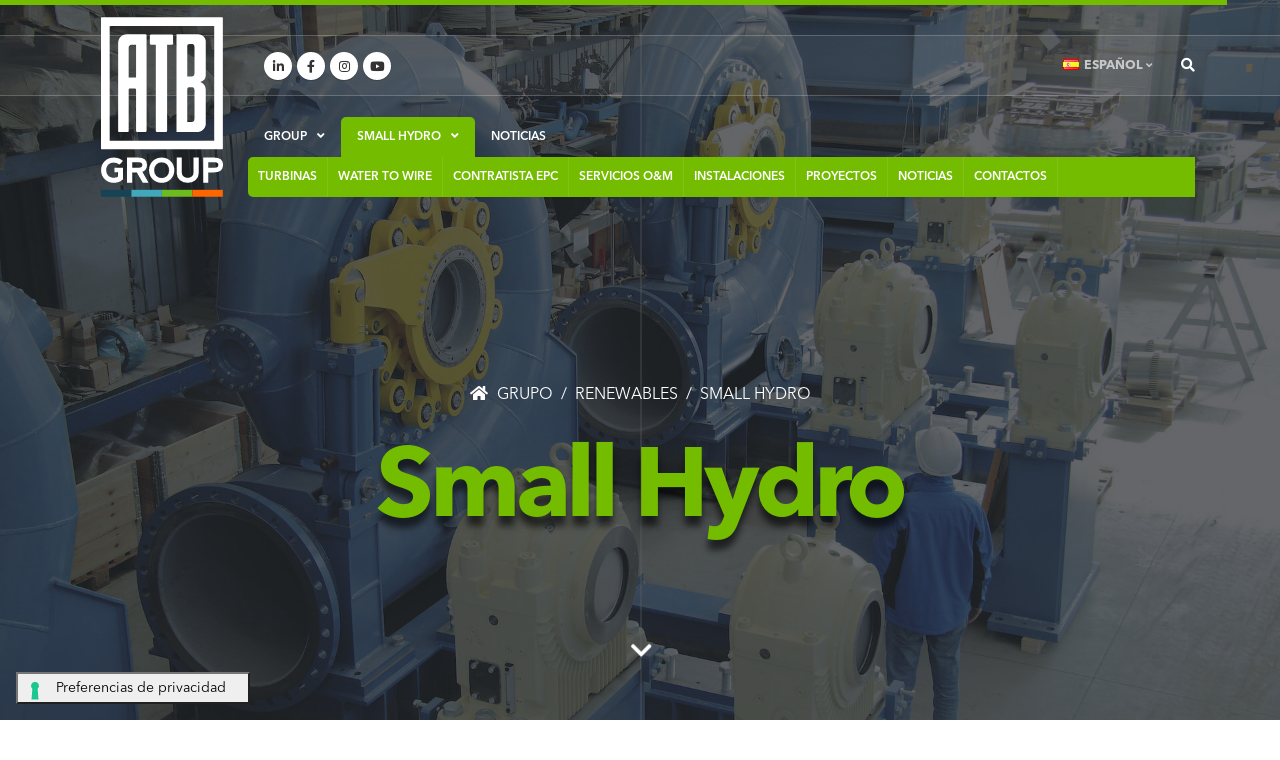

--- FILE ---
content_type: text/html; charset=UTF-8
request_url: https://www.atb.group/es/rnw/small-hydro.html
body_size: 21186
content:
<!DOCTYPE html> <html lang="es" xml:lang="es" xmlns="http://www.w3.org/1999/xhtml" class=" pag1063 tpl29 es page-73bc00 page-renewables "> <head> <script type="text/javascript" src="//embeds.iubenda.com/widgets/079cadc8-0f22-44d8-8549-4fc2b13236fa.js"></script> <script type="text/javascript">var _iub = _iub || {}; _iub.cons_instructions = _iub.cons_instructions || []; _iub.cons_instructions.push(["init", {api_key: "otvs7M04cfXgOE8FJaATUtjrR3NrTAEH"}]);</script><script type="text/javascript" src="https://cdn.iubenda.com/cons/iubenda_cons.js" async></script> <meta charset="utf-8"> <meta http-equiv="X-UA-Compatible" content="IE=edge"> <base href="https://www.atb.group/es/" /> <title>Proveedor de tecnología para pequeñas plantas hidroeléctricas </title> <meta name="title" content="Proveedor de tecnología para pequeñas plantas hidroeléctricas " /> <meta name="keywords" content="" /> <meta name="description" content=" ATB Group es una empresa italiana con más de 30 años de experiencia en el suministro de productos y servicios para pequeñas centrales hidroeléctricas, con más de 40 ingenieros y técnicos&#8230;"> <meta http-equiv="last-modified" content="2021-06-11"> <meta name="theme-color" content="#878787"> <style> @media all and (display-mode: standalone) { body { background-color: yellow; } } </style> <meta name="apple-mobile-web-app-capable" content="yes"> <meta name="apple-mobile-web-app-status-bar-style" content="black"> <meta name="apple-mobile-web-app-title" content="ATB Group"> <meta name="application-name" content="ATB Group" /> <meta name="msapplication-TileImage" content="/assets/templates/img/PWA/144x144.png"> <meta name="msapplication-TileColor" content="#878787"> <link rel="icon" sizes="192x192" href="/assets/templates/img/icon/favicon-highres.png"> <link rel="shortcut icon" type="image/x-icon" href="/assets/templates/img/icon/favicon.ico" /> <meta name="robots" content="index, follow" /> <meta name="author" content="ATB Group"> <meta name="publisher" content="ATB Group"> <meta name="copyright" content="Copyright (c) 2025 by ATB Group" /> <meta name="developer" content="GRAVA DESIGN | Web Design & SEO Developer / www.gravadesign.com"> <link rel="alternate" hreflang="en" href="https://www.atb.group/en/rnw/small-hydro.html" /> <link rel="alternate" hreflang="it" href="https://www.atb.group/it/rnw/small-hydro.html" /> <link rel="alternate" hreflang="es" href="https://www.atb.group/es/rnw/small-hydro.html" /> <meta name="viewport" content="width=device-width, initial-scale=1, minimum-scale=1.0, shrink-to-fit=no"> <meta property="og:url" content="https://www.atb.group/es/rnw/small-hydro.html" /> <meta property="og:title" content="Proveedor de tecnología para pequeñas plantas hidroeléctricas "/> <meta property="og:image" content="https://www.atb.group/assets/img-cache/tematiche/Small-Hydro/small-hydro.e4b0e84e.jpg"/> <meta property="og:description" content="ATB Group es una empresa italiana con más de 30 años de experiencia en el suministro de productos y servicios para pequeñas centrales hidroeléctricas, con más de 40 ingenieros y técnicos&#8230;"/> <meta property="og:type" content="article"/> <meta name="twitter:card" content="summary_large_image"> <meta name="twitter:site" content="@ATB_group"> <meta name="twitter:creator" content="ATB_group"> <meta name="twitter:title" content="Proveedor de tecnología para pequeñas plantas hidroeléctricas "> <meta name="twitter:description" content="ATB Group es una empresa italiana con más de 30 años de experiencia en el suministro de productos y servicios para pequeñas centrales hidroeléctricas, con más de 40 ingenieros y técnicos&#8230; "> <meta name="twitter:image" content="https://www.atb.group/assets/img-cache/tematiche/Small-Hydro/small-hydro.e4b0e84e.jpg"> <script type="application/ld+json"> { "@context" : "http://schema.org", "@type" : "Organization", "name" : "ATB GROUP S.p.A.", "url" : "https://www.atb.group", "sameAs" : [ "https://www.linkedin.com/company/atbgroup/", "https://www.fb.me/ATBholding", "https://twitter.com/ATB_group", "https://www.instagram.com/atb.group/", "https://feeds.feedburner.com/atbgroup" ] } </script> <script type="application/ld+json"> { "@context": "http://schema.org", "@type": "ImageObject", "author": "ATB Group", "contentUrl": "https://www.atb.group/assets/img-cache/tematiche/Small-Hydro/small-hydro.b00583a3.jpg", "datePublished": "2019-03-12 14:23:00", "description": "Proveedor de tecnología para pequeñas plantas hidroeléctricas", "name": "Small Hydro" } </script> <meta name="DC.contributor" content="ATB Group" /> <meta name="DC.creator" content="ATB GROUP S.p.A." /> <meta name="DC.date" content="2021-06-11" /> <meta name="DC.format" content="text/html" /> <meta name="DC.identifier" content="Proveedor de tecnología para pequeñas plantas hidroeléctricas - 1063" /> <meta name="DC.language" content="es" /> <meta name="DC.publisher" content="ATB Group" /> <meta name="DC.rights" content="Copyright (c) 2025 by ATB Group" /> <meta name="DC.rightsHolder" content="ATB Group" /> <meta name="DC.title" content="Proveedor de tecnología para pequeñas plantas hidroeléctricas" /> <link rel="shortcut icon" href="/assets/templates/img/icon/favicon.ico" type="image/x-icon" /> <link rel="apple-touch-icon" href="/assets/templates/img/icon/apple-touch-icon.png" /> <link rel="apple-touch-icon" sizes="57x57" href="/assets/templates/img/icon/apple-touch-icon-57x57.png" /> <link rel="apple-touch-icon" sizes="72x72" href="/assets/templates/img/icon/apple-touch-icon-72x72.png" /> <link rel="apple-touch-icon" sizes="76x76" href="/assets/templates/img/icon/apple-touch-icon-76x76.png" /> <link rel="apple-touch-icon" sizes="114x114" href="/assets/templates/img/icon/apple-touch-icon-114x114.png" /> <link rel="apple-touch-icon" sizes="120x120" href="/assets/templates/img/icon/apple-touch-icon-120x120.png" /> <link rel="apple-touch-icon" sizes="144x144" href="/assets/templates/img/icon/apple-touch-icon-144x144.png" /> <link rel="apple-touch-icon" sizes="152x152" href="/assets/templates/img/icon/apple-touch-icon-152x152.png" /> <!-- Google Tag Manager --> <script>(function(w,d,s,l,i){w[l]=w[l]||[];w[l].push({'gtm.start': new Date().getTime(),event:'gtm.js'});var f=d.getElementsByTagName(s)[0], j=d.createElement(s),dl=l!='dataLayer'?'&l='+l:'';j.async=true;j.src= 'https://www.googletagmanager.com/gtm.js?id='+i+dl;f.parentNode.insertBefore(j,f); })(window,document,'script','dataLayer','GTM-MLLHB5Q');</script> <!-- End Google Tag Manager --> <script defer src="https://cloud.umami.is/script.js" data-website-id="94e3d2d7-a6f7-4bca-a964-3c8516e75980"></script> <!-- Web Fonts --> <link rel="preload" href="/assets/templates/css/fonts/AvenirNextLTPro/AvenirNextLTPro-Regular.woff" as="font" crossorigin="anonymous" /> <link rel="preload" href="/assets/templates/css/fonts/AvenirNextLTPro/AvenirNextLTPro-Demi.woff" as="font" crossorigin="anonymous" /> <link rel="preload" href="/assets/templates/css/fonts/AvenirNextLTPro/AvenirNextLTPro-Bold.woff" as="font" crossorigin="anonymous" /> <style> body { font-family: 'Avenir Next LT Pro Regular', Helvetica, Verdana, Arial, sans-serif !important; color: #2a2a2a; } @font-face { font-family: 'Avenir Next LT Pro Regular'; font-style: normal; font-weight: normal; src: local('Avenir Next LT Pro Regular'), url('/assets/templates/css/fonts/AvenirNextLTPro/AvenirNextLTPro-Regular.woff') format('woff'); } @font-face { font-family: 'Avenir Next LT Pro Italic'; font-style: normal; font-weight: normal; src: local('Avenir Next LT Pro Italic'), url('/assets/templates/css/fonts/AvenirNextLTPro/AvenirNextLTPro-It.woff') format('woff'); } @font-face { font-family: 'Avenir Next LT Pro Ultra Light'; font-style: normal; font-weight: normal; src: local('Avenir Next LT Pro Ultra Light'), url('/assets/templates/css/fonts/AvenirNextLTPro/AvenirNextLTPro-UltLt.woff') format('woff'); } @font-face { font-family: 'Avenir Next LT Pro Medium Italic'; font-style: normal; font-weight: normal; src: local('Avenir Next LT Pro Medium Italic'), url('/assets/templates/css/fonts/AvenirNextLTPro/AvenirNextLTPro-MediumIt.woff') format('woff'); } @font-face { font-family: 'Avenir Next LT Pro Demi'; font-style: normal; font-weight: normal; src: local('Avenir Next LT Pro Demi'), url('/assets/templates/css/fonts/AvenirNextLTPro/AvenirNextLTPro-Demi.woff') format('woff'); } @font-face { font-family: 'Avenir Next LT Pro Demi Italic'; font-style: normal; font-weight: normal; src: local('Avenir Next LT Pro Demi Italic'), url('/assets/templates/css/fonts/AvenirNextLTPro/AvenirNextLTPro-DemiIt.woff') format('woff'); } @font-face { font-family: 'Avenir Next LT Pro Bold'; font-style: normal; font-weight: normal; src: local('Avenir Next LT Pro Bold'), url('/assets/templates/css/fonts/AvenirNextLTPro/AvenirNextLTPro-Bold.woff') format('woff'); } @font-face { font-family: 'Avenir Next LT Pro Heavy'; font-style: normal; font-weight: normal; src: local('Avenir Next LT Pro Heavy'), url('/assets/templates/css/fonts/AvenirNextLTPro/AvenirNextLTPro-Heavy.woff') format('woff'); } @font-face { font-family: 'Avenir Next LT Pro Heavy Italic'; font-style: normal; font-weight: normal; src: local('Avenir Next LT Pro Heavy Italic'), url('/assets/templates/css/fonts/AvenirNextLTPro/AvenirNextLTPro-HeavyIt.woff') format('woff'); } </style> <link rel="stylesheet" href="/assets/templates/style.min.css"> <link rel="stylesheet" href="/assets/templates/css/custom.min.css"> <!-- Head Libs --> <script src="/assets/templates/vendor/modernizr/modernizr.min.js"></script> <style> .pace .pace-progress, .owl-carousel[id*="thumbGalleryThumbs"] .owl-item.active.center .thumb-info, .thumb-info .thumb-info-type, .thumb-info .thumb-info-action-icon, .thumb-info-social-icons a, .thumbnail .zoom, .img-thumbnail .zoom, .thumb-info-ribbon, .owl-carousel[id*="thumbGalleryThumbs"] .owl-item .thumb-info .thumb-info-action-icon, .owl-carousel[id*="thumbGalleryThumbs"] .owl-item:hover .thumb-info, .owl-carousel[id*="thumbGalleryThumbs"] .owl-item.active.center .thumb-info, .owl-carousel .owl-dots .owl-dot.active span, .owl-carousel .owl-dots .owl-dot:hover span, .owl-carousel .owl-nav button[class*="owl-"]:hover, .owl-carousel .owl-nav button[class*="owl-"].hover, .owl-carousel.full-width .owl-nav button[class*="owl-"]:hover, .owl-carousel .owl-nav button[class*="owl-"]:focus, .owl-carousel .owl-nav button[class*="owl-"].focus, .owl-carousel.full-width .owl-nav button[class*="owl-"]:focus { background-color: #73bc00; } .featured-boxes-modern-style-primary .featured-box { background:#73bc00; background: linear-gradient(135deg, #73bc00 0%, #73bc00 100%); filter: progid:DXImageTransform.Microsoft.gradient(startColorstr='#73bc00', endColorstr='#73bc00', GradientType=1); } .featured-boxes-modern-style-primary .featured-box .btn-outline:hover, .featured-boxes-modern-style-primary .featured-box .btn-outline:focus, .featured-boxes-modern-style-primary .featured-box:hover .btn-outline, .featured-boxes-modern-style-primary .featured-box:focus .btn-outline { background:#73bc00; border-color:#73bc00; color:#FFF !important; } </style> <link rel="stylesheet" href="/assets/templates/vendor/dflip/css/dflip.min.css" type="text/css" /> <link rel="stylesheet" href="/assets/templates/vendor/dflip/css/themify-icons.min.css" type="text/css" /> </head> <body class="interna sector rnw" data-spy="scroll" data-target="#subMainNav" data-offset="50"> <!-- Google Tag Manager (noscript) --> <noscript><iframe src="https://www.googletagmanager.com/ns.html?id=GTM-MLLHB5Q" height="0" width="0" style="display:none;visibility:hidden"></iframe></noscript> <!-- End Google Tag Manager (noscript) --> <div class="body"> <header id="header" class="header-transparent header-grey bg-red-x " data-plugin-options="{'stickyEnabled': false, 'stickyEnableOnBoxed': true, 'stickyEnableOnMobile': true, 'stickyChangeLogo': true, 'stickyStartAt': 155, 'stickySetTop': '-157px'}"> <div class="header-body border-top-0" style="background-color:#73bc00"> <div class="header-container container-fluid-x px-lg-4 header-container-rnw header-container-73bc00"> <div class="container container-lg h-100 bg-orange-x"> <div class="header-row"> <div class="header-column header-column-border-light-right flex-grow-0"> <div class="header-row pr5 bg-red-x mb0 pb0 pt-0 p-md-3"> <div class="header-logo my-0 bg-cyan-x "> <a href="/es/" title="Home - ATB Group"> <img alt="ATB Group Global Experience Italian Knowhow" width="122" height="180" data-sticky-width="61" data-sticky-height="" data-sticky-top="" src="/assets/templates/img/logo-w.svg" class=""> </a> </div> </div> </div> <div class="header-column pl20"> <div class="header-row bg-indigo-x mb25 mt40"> <div class="header-column justify-content-start flex-grow-0"> <div class="header-row"> <nav class="header-nav-top"> <ul class="header-social-icons social-icons hidden-xs pull-right mt12 d-none d-lg-inline-block"> <li class="social-icons-linkedin"><a href="https://www.linkedin.com/company/atbgroup/" target="_blank" title="Linkedin"><i class="fab fa-linkedin-in"></i></a></li> <li class="social-icons-facebook"><a href="https://www.fb.me/ATBholding" target="_blank" title="Facebook" ><i class="fab fa-facebook-f"></i></a></li> <li class="social-icons-instagram"><a href="https://www.instagram.com/atb.group/" target="_blank" title="Instagram" ><i class="fab fa-instagram"></i></a></li> <li class="social-icons-youtube"><a href="https://www.youtube.com/c/ATBGroup" target="_blank" title="Youtube"><i class="fab fa-youtube"></i></a></li> <li class="social-icons-twitter hidden-header"><a href="https://twitter.com/ATB_group" target="_blank" title="Twitter" ><i class="fab fa-twitter"></i></a></li> <li class="social-icons-youtube hidden-header"><a href="https://goo.gl/maps/nJXDUzkYHabdbhaVA" target="_blank" title="Google"><i class="fas fa-map-marker-alt"></i></a></li> <li class="social-icons-twitter hidden-header"><a href="https://t.me/ATBgroup" target="_blank" title="Telegram" ><i class="fa fa-paper-plane"></i></a></li> <li class="social-icons-rss hidden-header"><a href="https://feeds.feedburner.com/atbgroup" target="_blank" title="Feedburner" ><i class="fa fa-fire"></i></a></li> <li class="social-icons-rss hidden-header"><a href="https://feedburner.google.com/fb/a/mailverify?uri=atbgroup&amp;loc=es_ES" target="_blank" title="Feedburner Email" ><i class="fa fa-envelope"></i></a></li> </ul> </nav> </div> </div> <div class="header-column justify-content-end "> <div class="header-row"> <nav class="header-nav-top"> <ul class="nav nav-pills"> <li class="nav-item nav-item-borders py-2 pr-0 dropdown"> <a class="nav-link text-light text-uppercase font-weight-bold" href="#" role="button" id="dropdownLanguage" data-toggle="dropdown" aria-haspopup="true" aria-expanded="false"> <img src="/assets/templates/img/blank.gif" width="16" height="11" class="flag flag-es" alt="Español" /> <span class="txt">Español</span> <i class="fas fa-angle-down"></i> </a> <div class="dropdown-menu dropdown-menu-right text-uppercase dropdown-language" aria-labelledby="dropdownLanguage"> <a class="dropdown-item" href="https://www.atb.group/en/rnw/small-hydro.html" title="English / Small Hydro" > <img src="/assets/templates/img/blank.gif" class="flag flag-en" width="16" height="11" alt="English" /> English</a> <a class="dropdown-item" href="https://www.atb.group/it/rnw/small-hydro.html" title="Italiano / Small Hydro" > <img src="/assets/templates/img/blank.gif" class="flag flag-it" width="16" height="11" alt="Italiano" /> Italiano</a> </div> </li> </ul> </nav> <div class="header-search ml-0 ml-md-3"> <div class="header-nav-features header-nav-features-no-border header-nav-features-lg-show-border order-1 order-lg-2 ml-0 pl-0 bg-red-x"> <div class="header-nav-feature header-nav-features-search d-inline-flex"> <a href="#" class="header-nav-features-toggle" data-focus="headerSearch"><i class="fas fa-search header-nav-top-icon-x text-color-light"></i></a> <div class="header-nav-features-dropdown" id="headerTopSearchDropdown"> <form id="searchForm" role="search" action="busqueda.html" method="get"> <div class="simple-search input-group"> <input class="form-control text-1" id="headerSearch" name="search" type="search" value="" placeholder="Búsqueda..." style="line-height: 1.85; height: auto;"> <span class="input-group-append"> <button class="btn" type="submit" data-loading-text="<i class='fas fa-spinner fa-spin'></i>"> <i class="fa fa-search header-nav-top-icon"></i> </button> </span> </div> </form> </div> <input type="hidden" name="id" value="344" /> </div> </div> </div> <button class="btn header-btn-collapse-nav" data-toggle="collapse" data-target=".header-nav-sopra nav"> <i class="fas fa-bars"></i> </button> </div> </div> </div> <div class="header-row align-bottom pa-0 bg-orange-x"> <div class="header-nav header-nav-sopra header-nav-dropdowns-dark header-nav-dropdowns-grey header-nav-main-mobile-dark header-nav-light-text header-nav-main-square-x header-nav-main-dropdown-no-borders header-nav-main-effect-2 header-nav-main-sub-effect-1 bg-red-x py-0 color-73bc00" > <div class=" header-nav-main header-nav-main-square header-nav-main-effect-2-x header-nav-main-effect-5 header-nav-main-sub-effect-1 header-nav-main-mobile-dark header-nav-main-dropdown-arrow-x header-nav-main-dropdown-center-x align-bottom bg-red-x "> <nav class="collapse header-mobile-border-top"> <ul class="nav nav-pills d-lg-none d-xl-none" id="mobileNav"> <li class="dropdown dropdown-full-color dropdown-primary first "> <a class="dropdown-item dropdown-toggle hover-878787" href="https://www.atb.group/es/" title="ATB Group" > Grupo </a> <ul class="dropdown-menu"> <li class=" first "> <a href="https://www.atb.group/es/group/compania.html" title="ATB: Experiencia internacional y conocimiento italiano" class="dropdown-item hover-878787" > Compañía </a> </li> <li class="dropdown dropdown-full-color dropdown-primary "> <a class="dropdown-item dropdown-toggle hover-878787" href="https://www.atb.group/es/group/proyectos/" title="Proyectos" > Proyectos </a> <ul class="dropdown-menu"> <li class=" first "> <a href="https://www.atb.group/es/group/proyectos/he/" title="Proyectos de Heavy Equipment (Equipos Pesados)" class="dropdown-item hover-00627b" > Heavy Equipment </a> </li> <li class=" "> <a href="https://www.atb.group/es/group/proyectos/hme/" title="Proyectos de Hydro Mechanical Equipment (Equipos Hidromecánicos)" class="dropdown-item hover-0eacd4" > Hydro Mechanical Equipment </a> </li> <li class=" "> <a href="https://www.atb.group/es/group/proyectos/rnw/" title="Proyectos de Renewable (Energía Renovable)" class="dropdown-item hover-73bc00" > Renewable </a> </li> <li class=" last "> <a href="https://www.atb.group/es/group/proyectos/ccis/" title="Proyectos de Construcción civil y Servicios industriales" class="dropdown-item hover-ee7c00" > Civil Construction & Industrial Services </a> </li> </ul> </li> <li class=" "> <a href="https://www.atb.group/es/group/carrera.html" title="Trabaja en ATB Group" class="dropdown-item hover-878787" > Carrera </a> </li> <li class=" "> <a href="https://www.atb.group/es/group/galeria.html" title="Galería de videos" class="dropdown-item hover-878787" > Galería </a> </li> <li class="dropdown dropdown-full-color dropdown-primary "> <a class="dropdown-item dropdown-toggle hover-878787" href="https://www.atb.group/es/group/descargas/" title="Descargas" > Descargas </a> <ul class="dropdown-menu"> <li class=" first "> <a href="https://www.atb.group/es/group/descargas/folletos/" title="Descargue nuestros folletos" class="dropdown-item hover-878787" > Folletos </a> </li> <li class=" last "> <a href="https://www.atb.group/es/group/descargas/revista/" title="Revista ATB Group" class="dropdown-item hover-878787" > Revista de papel </a> </li> </ul> </li> <li class=" "> <a href="https://www.atb.group/es/group/contacto.html" title="Contactanos" class="dropdown-item hover-878787" > Contacto </a> </li> <li class=" last "> <a href="https://atbrivacalzoni.go-tell.it/" title="" class="dropdown-item hover-878787" > Whistleblowing </a> </li> </ul> </li> <li class="dropdown dropdown-full-color dropdown-primary "> <a class="dropdown-item dropdown-toggle hover-00627b" href="https://www.atb.group/es/he/" title="Fabricante de equipos pesados para la industria petroquímica y nuclear" > Heavy equipment (he) </a> <ul class="dropdown-menu"> <li class=" first "> <a href="https://www.atb.group/es/he/oil-gas.html" title="Fabricante de equipos para la industria del Petróleo y del Gas" class="dropdown-item hover-00627b" > Oil & Gas </a> </li> <li class=" last "> <a href="https://www.atb.group/es/he/nuclear.html" title="Equipos para el sector nuclear" class="dropdown-item hover-00627b" > Nuclear </a> </li> </ul> </li> <li class=" "> <a href="https://www.atb.group/es/hme.html" title="Fabricante de equipos hidromecánicos" class="dropdown-item hover-0eacd4" > Hydro mechanical equipment (hme) </a> </li> <li class="dropdown dropdown-full-color dropdown-primary active open"> <a class="dropdown-item dropdown-toggle hover-73bc00" href="https://www.atb.group/es/rnw/" title="Soluciones tecnológicas para energías renovables" > Renewables (rnw) </a> <ul class="dropdown-menu"> <li class=" first active "> <a href="https://www.atb.group/es/rnw/small-hydro.html" title="Proveedor de tecnología para pequeñas plantas hidroeléctricas" class="dropdown-item hover-73bc00" > Small Hydro </a> </li> <li class=" last "> <a href="https://www.atb.group/es/rnw/wind.html" title="Soluciones y servicios para turbinas eolicas" class="dropdown-item hover-73bc00" > Small Wind </a> </li> </ul> </li> <li class=" "> <a href="https://www.atb.group/es/ccis.html" title="Construcción civil y Servicios industriales" class="dropdown-item hover-ee7c00" > Civil Construction & Industrial Services (ccis) </a> </li> <li class=" last "> <a href="https://www.atb.group/es/mag/" title="Revista digital ATB" class="dropdown-item hover-878787" > Noticias </a> </li> <li class="visible-sm visible-xs "> <a href="busqueda.html" title="Búsqueda" class="dropdown-item"> Búsqueda </a> </li> <li class="visible-sm visible-xs "> <a href="sitemap.html" title="Sitemap" class="dropdown-item"> Sitemap </a> </li> </ul> <ul class="nav nav-pills bg-red-x d-none d-lg-flex" id="mainNav"> <li class="dropdown group"> <a class="dropdown-item dropdown-toggle" href="/es/"> <span>GROUP</span> <i class="fas fa-angle-down ml10"></i> </a> <ul class="dropdown-menu "> <li class="lev2" style="border-left:5px solid #878787" > <a class=" dropdown-item text-uppercase font12 hover-878787 pl30" href="group/compania.html"> Compañía </a> </li> <li class="lev2" style="border-left:5px solid #878787" > <a class=" dropdown-item text-uppercase font12 hover-878787 pl30" href="group/proyectos/"> Proyectos </a> </li> <li class="lev2" style="border-left:5px solid #878787" > <a class=" dropdown-item text-uppercase font12 hover-878787 pl30" href="group/carrera.html"> Carrera </a> </li> <li class="lev2" style="border-left:5px solid #878787" > <a class=" dropdown-item text-uppercase font12 hover-878787 pl30" href="group/galeria.html"> Galería </a> </li> <li class="lev2" style="border-left:5px solid #878787" > <a class=" dropdown-item text-uppercase font12 hover-878787 pl30" href="group/descargas/"> Descargas </a> </li> <li class="lev2" style="border-left:5px solid #878787" > <a class=" dropdown-item text-uppercase font12 hover-878787 pl30" href="group/contacto.html"> Contacto </a> </li> <li class="lev2" style="border-left:5px solid #878787" > <a class=" dropdown-item text-uppercase font12 hover-878787 pl30" href="group/whistleblowing.html"> Whistleblowing </a> </li> </ul> </li> <li class="dropdown"> <a class="dropdown-item dropdown-toggle active" href="#" style="background-color:#73bc00"> <span class="titup" style="display:none">Divisiones</span><span class="titdown">Small Hydro</span> <i class="fas fa-angle-down ml10 icondown"></i> <i class="fas fa-angle-up ml10 iconup" style="display:none"></i> </a> <ul class="dropdown-menu"> <li class="lev1 " style="border-left:5px solid #00627b" > <a class=" dropdown-item text-uppercase font14 text-nowrap hover-00627b" href="he/"> Heavy equipment (HE) <i class="fas fa-plus-square font12 ml10 float-right mt7"></i> </a> </li> <li class="lev2" style="border-left:5px solid #00627b" > <a class=" dropdown-item text-uppercase font12 hover-00627b pl30" href="he/oil-gas.html"> Oil & Gas </a> </li> <li class="lev2" style="border-left:5px solid #00627b" > <a class=" dropdown-item text-uppercase font12 hover-00627b pl30" href="he/nuclear.html"> Nuclear </a> </li> <li class="lev1 " style="border-left:5px solid #0eacd4" > <a class=" dropdown-item text-uppercase font14 text-nowrap hover-0eacd4" href="hme.html"> Hydro mechanical equipment (HME) </a> </li> <li class="lev1 " style="border-left:5px solid #73bc00" > <a class=" dropdown-item text-uppercase font14 text-nowrap hover-73bc00" href="rnw/"> Renewables (RNW) <i class="fas fa-plus-square font12 ml10 float-right mt7"></i> </a> </li> <li class="lev2" style="border-left:5px solid #73bc00" > <a class=" dropdown-item text-uppercase font12 hover-73bc00 bg-73bc00 attivo pl30" href="rnw/small-hydro.html"> Small Hydro </a> </li> <li class="lev2" style="border-left:5px solid #73bc00" > <a class=" dropdown-item text-uppercase font12 hover-73bc00 pl30" href="rnw/wind.html"> Small Wind </a> </li> <li class="lev1 " style="border-left:5px solid #ee7c00" > <a class=" dropdown-item text-uppercase font14 text-nowrap hover-ee7c00" href="ccis.html"> Civil Construction & Industrial Services (CCIS) </a> </li> </ul> </li> <li class="dropdown group"> <a class="" href="mag/"> <span> noticias </a> </li> </ul> </nav> </div> </div> </div> <div class="header-row pa-0 bg-blue-x "> <div class=" header-nav header-nav-sotto header-nav-sotto-renewables header-nav-sotto- header-nav-scroll-X header-nav-dropdowns-dark header-nav-dropdowns-grey header-nav-main-mobile-dark header-nav-light-text header-nav-main-square header-nav-main-dropdown-no-borders header-nav-main-effect-2 header-nav-main-sub-effect-1 bg-yellow-x py-0 color-73bc00 bg-73bc00 con-bg " style="background-color:#73bc00" data-plugin-sticky data-plugin-options='{"minWidth": 576, "padding": {"top": 0}, "stickyStartAt": 500 }' > <div class=" header-nav-main header-nav-main-square header-nav-main-effect-5 header-nav-main-sub-effect-1 header-nav-main-mobile-dark header-nav-main-dropdown-arrow-x header-nav-main-dropdown-center-x bg-red-x"> <nav class=" collapse header-mobile-border-top "> <ul class="nav nav-pills justify-content-center menu-sotto-onepage parent-1035" id="subMainNav"> <li id="wfs1063" class="top hidden-xs" style="display:none"> <a href="#header" class="nav-link" data-hash="" data-hash-offset="163" data-plugin-tooltip data-toggle="tooltip" data-placement="bottom" title="Torna su" style="display:none"> <i class="fa fa-chevron-up"></i> <small>top</small> </a> </li> <li > <a href="#turbinas" class="dropdown-item nav-link" data-hash data-hash-offset="40" title="Scroll to Turbinas">Turbinas </a> </li> <li > <a href="#water-to-wire" class="dropdown-item nav-link" data-hash data-hash-offset="40" title="Scroll to Water to Wire">Water to Wire </a> </li> <li > <a href="#contratista-epc" class="dropdown-item nav-link" data-hash data-hash-offset="40" title="Scroll to Contratista EPC">Contratista EPC </a> </li> <li > <a href="#servicios-oym" class="dropdown-item nav-link" data-hash data-hash-offset="40" title="Scroll to Servicios O&M">Servicios O&M </a> </li> <li > <a href="#instalaciones" class="dropdown-item nav-link" data-hash data-hash-offset="40" title="Scroll to Instalaciones">Instalaciones </a> </li> <li class=""> <a href="#projects" class="nav-link dropdown-item pn-ProductNav_Link" data-hash="" data-hash-offset="40"> Proyectos </a> </li> <li> <a href="#news" class="nav-link dropdown-item pn-ProductNav_Link" data-hash="" data-hash-offset="40"> Noticias </a> </li> <li> <a href="#contacts" class="nav-link dropdown-item pn-ProductNav_Link" data-hash="" data-hash-offset="40"> Contactos </a> </li> </ul> </nav> </div> </div> </div> </div> </div> </div> </div> </div> </header> <div role="main" class="main"> <section class=" page-header page-header-modern page-header-background page-header-background-lg overlay overlay-color-dark overlay-show overlay-op-7 mb-0 altezza-100vh tv- var-100vh " style="background-image: url(/assets/img-cache/tematiche/New-development/hydroenergia-01.23a83989.jpg); height: 100vh;"> <div class="container container-lg bg-orange-x h-100"> <div class="row align-items-center-x bg-pink-x h-100"> <div class="col-md-12 align-self-start p-static order-2 text-center bg-red-x"> <h1 class="mt10 font100 h1-tematica font-weight-bold-x text-uppercase-x 73bc00" style="color:#73bc00" > Small Hydro<br> </h1> </div> <div class="col-md-12 align-self-end order-1 font20 bg-blue-x pb-4"> <ul id="breadcrumb" class="breadcrumb-x" itemprop="breadcrumb" itemscope itemtype="http://schema.org/BreadcrumbList"><li itemprop="itemListElement" itemscope itemtype="http://schema.org/ListItem"> <a itemprop="item" href="https://www.atb.group/es/"> <i class="fa fa-home mr5"></i> <span itemprop="name">Grupo</span> </a> <meta itemprop="position" content="1" /> </li><li itemprop="itemListElement" itemscope itemtype="http://schema.org/ListItem"> <a itemprop="item" href="https://www.atb.group/es/rnw/"> <span itemprop="name">Renewables</span> </a> <meta itemprop="position" content="2" /> </li><li itemprop="itemListElement" itemscope itemtype="http://schema.org/ListItem"> <a itemprop="item" href="https://www.atb.group/es/rnw/small-hydro.html"> <span itemprop="name">Small Hydro</span> </a> <meta itemprop="position" content="3" /> </li></ul> </div> </div> </div> <div class="page-header-extra-button text-center"> <a class="tp-caption text-color-light font24 ml2" href="#content" data-hash data-hash-offset="-25" style="z-index: 5;"><i class="fas fa-chevron-down animated infinite bounce delay-2s" style="pointer-events: none;"></i></a> </div> </section> <div id="content" class="content vertical"> <div class="container container-lg content"> <div class="row"> <div class="col contenuti mt-0 mt-md-4 mt-lg-5 pt-5"> <div class="row "> <div class="col-lg-6 mb-md-0 mb-2"> <h2 class="text-color-primary text-center text-md-left uppercase-x text-lg-12 text-md-9 text-9 line-height-1 mb-2 mb-lg-0 pt5 font-weight-regular class_pagetitle type_page"> Proveedor de tecnología para pequeñas plantas hidroeléctricas </h2> </div> <div class="col-lg-6"> <div class="text-color-primary text-center text-md-left text-lg-7 text-5 line-height-2 pt10 mb-lg-0 font-weight-normal class_introtext"> Más de 30 años de experiencia y referencias en el diseño, producción e instalación de turbinas hidroeléctricas. </div> </div> </div> <div class="row"> <div class="col"> <hr class="my-4 my-lg-5"> </div> </div> <div class="row mt-0"> <div class="col-lg-6 col-md-12 order-1 order-md-12 text-4 text-justify bg-light"> <p>Nuestra organización y nuestro <span>saber hacer</span> se basan en una larga y consolidada experiencia de colaboración con las principales multutilidades europeas, que han elegido a ATB Group por sus habilidades específicas en intervenciones de modernización de bajo impacto o en la potencia inteligente de las plantas existentes.</p> <ul> <li>Turbinas hidroeléctricas: Kaplan, Francis y Pelton desde 100 kW hasta 20 MW;</li> <li>Soluciones integradas, con equipamiento electromecánico completo y sistema de automatización y control;</li> <li>Contratista EPC para el suministro de pequeñas centrales hidroeléctricas;</li> <li>Servicios y asistencia postventa.</li> </ul> <p>ATB Rinnovabili ofrece experiencia y experiencia en el diseño, construcción e instalación de turbinas hidráulicas para centrales hidroeléctricas pequeñas y medianas, y cuenta con importantes referencias en Italia y en el extranjero. Nuestros principales clientes son algunas de las multi-utilidades europeas como ENEL, Endesa, Edison, EON.</p> <p>ATB Group puede manejar todas las fases del ciclo de producción, en total conformidad con las normas UNI EN ISO 9001: 2015 pata la gestión del sistema de calidad, UNI EN ISO 14001: 2015 para el sistema de gestión medioambiental y UNI EN ISO 45001: 2018 para el sistema de gestión Seguridad y salud del trabajador.</p> </div> <div class="col-lg-6 col-md-12 order-lg-12 order-md-1 mb-md-5 mb-sm-5 mb-5"> <div class="post-gallery"> <div class="lightbox" data-plugin-options='{"delegate": "a", "type": "image", "gallery": {"enabled": true}, "mainClass": "mfp-with-zoom", "zoom": {"enabled": true, "duration": 300}}'> <div class="owl-carousel owl-theme full-width manual thumb-gallery-detail" id="thumbGalleryDetail1063"> <div> <a class="img-thumbnail d-block" href="https://www.atb.group/assets/img-cache/gallery/34/2184.8b395dae.jpg" data-plugin-options='{"type":"image"}' title="Small Hydro - Small Hydro"> <span class="thumb-info thumb-info-lighten thumb-info-bottom-info thumb-info-bottom-info-dark-x thumb-info-centered-icons-x thumb-info-no-borders-x br5"> <span class="thumb-info-wrapper"> <img src="https://www.atb.group/assets/img-cache/gallery/34/2184.4da2e2af.jpg" width="720" height="440" class="img-fluid" alt="Small Hydro - "> <span class="thumb-info-title"> <span class="thumb-info-inner">Small Hydro</span> <span class="thumb-info-type hidden-xs">Small Hydro</span> </span> </span> <span class="thumb-info-action"> <span class="thumb-info-action-icon thumb-info-action-icon-light"><i class="fas fa-expand-arrows-alt text-dark"></i></span> </span> </span> </a> </div> <div> <a class="img-thumbnail d-block" href="https://www.atb.group/assets/img-cache/gallery/34/2182.b64a1c7b.jpg" data-plugin-options='{"type":"image"}' title="Small Hydro - Small Hydro"> <span class="thumb-info thumb-info-lighten thumb-info-bottom-info thumb-info-bottom-info-dark-x thumb-info-centered-icons-x thumb-info-no-borders-x br5"> <span class="thumb-info-wrapper"> <img src="https://www.atb.group/assets/img-cache/gallery/34/2182.1a1db2b5.jpg" width="720" height="440" class="img-fluid" alt="Small Hydro - "> <span class="thumb-info-title"> <span class="thumb-info-inner">Small Hydro</span> <span class="thumb-info-type hidden-xs">Small Hydro</span> </span> </span> <span class="thumb-info-action"> <span class="thumb-info-action-icon thumb-info-action-icon-light"><i class="fas fa-expand-arrows-alt text-dark"></i></span> </span> </span> </a> </div> <div> <a class="img-thumbnail d-block" href="https://www.atb.group/assets/img-cache/gallery/34/467.dc9dc9e9.png" data-plugin-options='{"type":"image"}' title="Small Hydro - Small Hydro"> <span class="thumb-info thumb-info-lighten thumb-info-bottom-info thumb-info-bottom-info-dark-x thumb-info-centered-icons-x thumb-info-no-borders-x br5"> <span class="thumb-info-wrapper"> <img src="https://www.atb.group/assets/img-cache/gallery/34/467.dfd82a10.png" width="720" height="440" class="img-fluid" alt="Small Hydro - "> <span class="thumb-info-title"> <span class="thumb-info-inner">Small Hydro</span> <span class="thumb-info-type hidden-xs">Small Hydro</span> </span> </span> <span class="thumb-info-action"> <span class="thumb-info-action-icon thumb-info-action-icon-light"><i class="fas fa-expand-arrows-alt text-dark"></i></span> </span> </span> </a> </div> <div> <a class="img-thumbnail d-block" href="https://www.atb.group/assets/img-cache/gallery/34/465.c7e81eeb.jpg" data-plugin-options='{"type":"image"}' title="ATB-Small_Hydro-06.jpg - Small Hydro"> <span class="thumb-info thumb-info-lighten thumb-info-bottom-info thumb-info-bottom-info-dark-x thumb-info-centered-icons-x thumb-info-no-borders-x br5"> <span class="thumb-info-wrapper"> <img src="https://www.atb.group/assets/img-cache/gallery/34/465.fc0a7a9f.jpg" width="720" height="440" class="img-fluid" alt="ATB-Small_Hydro-06.jpg - "> <span class="thumb-info-title"> <span class="thumb-info-inner">ATB Small_Hydro 06</span> <span class="thumb-info-type hidden-xs">Small Hydro</span> </span> </span> <span class="thumb-info-action"> <span class="thumb-info-action-icon thumb-info-action-icon-light"><i class="fas fa-expand-arrows-alt text-dark"></i></span> </span> </span> </a> </div> <div> <a class="img-thumbnail d-block" href="https://www.atb.group/assets/img-cache/gallery/34/446.9694b87f.jpg" data-plugin-options='{"type":"image"}' title="ATB-Small_Hydro-05.jpg - Small Hydro"> <span class="thumb-info thumb-info-lighten thumb-info-bottom-info thumb-info-bottom-info-dark-x thumb-info-centered-icons-x thumb-info-no-borders-x br5"> <span class="thumb-info-wrapper"> <img src="https://www.atb.group/assets/img-cache/gallery/34/446.c2994255.jpg" width="720" height="440" class="img-fluid" alt="ATB-Small_Hydro-05.jpg - "> <span class="thumb-info-title"> <span class="thumb-info-inner">ATB Small_Hydro 05</span> <span class="thumb-info-type hidden-xs">Small Hydro</span> </span> </span> <span class="thumb-info-action"> <span class="thumb-info-action-icon thumb-info-action-icon-light"><i class="fas fa-expand-arrows-alt text-dark"></i></span> </span> </span> </a> </div> <div> <a class="img-thumbnail d-block" href="https://www.atb.group/assets/img-cache/gallery/34/2183.8b395dae.jpg" data-plugin-options='{"type":"image"}' title="Small Hydro - Small Hydro"> <span class="thumb-info thumb-info-lighten thumb-info-bottom-info thumb-info-bottom-info-dark-x thumb-info-centered-icons-x thumb-info-no-borders-x br5"> <span class="thumb-info-wrapper"> <img src="https://www.atb.group/assets/img-cache/gallery/34/2183.4da2e2af.jpg" width="720" height="440" class="img-fluid" alt="Small Hydro - "> <span class="thumb-info-title"> <span class="thumb-info-inner">Small Hydro</span> <span class="thumb-info-type hidden-xs">Small Hydro</span> </span> </span> <span class="thumb-info-action"> <span class="thumb-info-action-icon thumb-info-action-icon-light"><i class="fas fa-expand-arrows-alt text-dark"></i></span> </span> </span> </a> </div> <div> <a class="img-thumbnail d-block" href="https://www.atb.group/assets/img-cache/gallery/34/463.3e9f3f39.jpg" data-plugin-options='{"type":"image"}' title="ATB-Small_Hydro-26.jpg - Small Hydro"> <span class="thumb-info thumb-info-lighten thumb-info-bottom-info thumb-info-bottom-info-dark-x thumb-info-centered-icons-x thumb-info-no-borders-x br5"> <span class="thumb-info-wrapper"> <img src="https://www.atb.group/assets/img-cache/gallery/34/463.fb8ebfe4.jpg" width="720" height="440" class="img-fluid" alt="ATB-Small_Hydro-26.jpg - "> <span class="thumb-info-title"> <span class="thumb-info-inner">ATB Small_Hydro 26</span> <span class="thumb-info-type hidden-xs">Small Hydro</span> </span> </span> <span class="thumb-info-action"> <span class="thumb-info-action-icon thumb-info-action-icon-light"><i class="fas fa-expand-arrows-alt text-dark"></i></span> </span> </span> </a> </div> <div> <a class="img-thumbnail d-block" href="https://www.atb.group/assets/img-cache/gallery/34/464.8a292c82.jpg" data-plugin-options='{"type":"image"}' title="ATB-Small_Hydro-25.jpg - Small Hydro"> <span class="thumb-info thumb-info-lighten thumb-info-bottom-info thumb-info-bottom-info-dark-x thumb-info-centered-icons-x thumb-info-no-borders-x br5"> <span class="thumb-info-wrapper"> <img src="https://www.atb.group/assets/img-cache/gallery/34/464.5c202630.jpg" width="720" height="440" class="img-fluid" alt="ATB-Small_Hydro-25.jpg - "> <span class="thumb-info-title"> <span class="thumb-info-inner">ATB Small_Hydro 25</span> <span class="thumb-info-type hidden-xs">Small Hydro</span> </span> </span> <span class="thumb-info-action"> <span class="thumb-info-action-icon thumb-info-action-icon-light"><i class="fas fa-expand-arrows-alt text-dark"></i></span> </span> </span> </a> </div> <div> <a class="img-thumbnail d-block" href="https://www.atb.group/assets/img-cache/gallery/34/854.b8fbd9a3.jpg" data-plugin-options='{"type":"image"}' title="2017.08.04-Small-Hydro-Denas-Korce-05.jpg - Small Hydro"> <span class="thumb-info thumb-info-lighten thumb-info-bottom-info thumb-info-bottom-info-dark-x thumb-info-centered-icons-x thumb-info-no-borders-x br5"> <span class="thumb-info-wrapper"> <img src="https://www.atb.group/assets/img-cache/gallery/34/854.9bd6079d.jpg" width="720" height="440" class="img-fluid" alt="2017.08.04-Small-Hydro-Denas-Korce-05.jpg - "> <span class="thumb-info-title"> <span class="thumb-info-inner">2017.08.04 Small Hydro Denas Korce 05</span> <span class="thumb-info-type hidden-xs">Small Hydro</span> </span> </span> <span class="thumb-info-action"> <span class="thumb-info-action-icon thumb-info-action-icon-light"><i class="fas fa-expand-arrows-alt text-dark"></i></span> </span> </span> </a> </div> <div> <a class="img-thumbnail d-block" href="https://www.atb.group/assets/img-cache/gallery/34/851.c5152015.jpg" data-plugin-options='{"type":"image"}' title="2017.08.04-Small-Hydro-Denas-Korce-03.jpg - Small Hydro"> <span class="thumb-info thumb-info-lighten thumb-info-bottom-info thumb-info-bottom-info-dark-x thumb-info-centered-icons-x thumb-info-no-borders-x br5"> <span class="thumb-info-wrapper"> <img src="https://www.atb.group/assets/img-cache/gallery/34/851.cbc3a9ca.jpg" width="720" height="440" class="img-fluid" alt="2017.08.04-Small-Hydro-Denas-Korce-03.jpg - "> <span class="thumb-info-title"> <span class="thumb-info-inner">2017.08.04 Small Hydro Denas Korce 03</span> <span class="thumb-info-type hidden-xs">Small Hydro</span> </span> </span> <span class="thumb-info-action"> <span class="thumb-info-action-icon thumb-info-action-icon-light"><i class="fas fa-expand-arrows-alt text-dark"></i></span> </span> </span> </a> </div> <div> <a class="img-thumbnail d-block" href="https://www.atb.group/assets/img-cache/gallery/34/852.c5152015.jpg" data-plugin-options='{"type":"image"}' title="2017.08.04-Small-Hydro-Denas-Korce-04.jpg - Small Hydro"> <span class="thumb-info thumb-info-lighten thumb-info-bottom-info thumb-info-bottom-info-dark-x thumb-info-centered-icons-x thumb-info-no-borders-x br5"> <span class="thumb-info-wrapper"> <img src="https://www.atb.group/assets/img-cache/gallery/34/852.cbc3a9ca.jpg" width="720" height="440" class="img-fluid" alt="2017.08.04-Small-Hydro-Denas-Korce-04.jpg - "> <span class="thumb-info-title"> <span class="thumb-info-inner">2017.08.04 Small Hydro Denas Korce 04</span> <span class="thumb-info-type hidden-xs">Small Hydro</span> </span> </span> <span class="thumb-info-action"> <span class="thumb-info-action-icon thumb-info-action-icon-light"><i class="fas fa-expand-arrows-alt text-dark"></i></span> </span> </span> </a> </div> <div> <a class="img-thumbnail d-block" href="https://www.atb.group/assets/img-cache/gallery/34/853.c5152015.jpg" data-plugin-options='{"type":"image"}' title="2017.08.04-Small-Hydro-Denas-Korce-01.jpg - Small Hydro"> <span class="thumb-info thumb-info-lighten thumb-info-bottom-info thumb-info-bottom-info-dark-x thumb-info-centered-icons-x thumb-info-no-borders-x br5"> <span class="thumb-info-wrapper"> <img src="https://www.atb.group/assets/img-cache/gallery/34/853.cbc3a9ca.jpg" width="720" height="440" class="img-fluid" alt="2017.08.04-Small-Hydro-Denas-Korce-01.jpg - "> <span class="thumb-info-title"> <span class="thumb-info-inner">2017.08.04 Small Hydro Denas Korce 01</span> <span class="thumb-info-type hidden-xs">Small Hydro</span> </span> </span> <span class="thumb-info-action"> <span class="thumb-info-action-icon thumb-info-action-icon-light"><i class="fas fa-expand-arrows-alt text-dark"></i></span> </span> </span> </a> </div> <div> <a class="img-thumbnail d-block" href="https://www.atb.group/assets/img-cache/gallery/34/448.eb7a41c9.jpg" data-plugin-options='{"type":"image"}' title="ATB-Small_Hydro-09.jpg - Small Hydro"> <span class="thumb-info thumb-info-lighten thumb-info-bottom-info thumb-info-bottom-info-dark-x thumb-info-centered-icons-x thumb-info-no-borders-x br5"> <span class="thumb-info-wrapper"> <img src="https://www.atb.group/assets/img-cache/gallery/34/448.928cec02.jpg" width="720" height="440" class="img-fluid" alt="ATB-Small_Hydro-09.jpg - "> <span class="thumb-info-title"> <span class="thumb-info-inner">ATB Small_Hydro 09</span> <span class="thumb-info-type hidden-xs">Small Hydro</span> </span> </span> <span class="thumb-info-action"> <span class="thumb-info-action-icon thumb-info-action-icon-light"><i class="fas fa-expand-arrows-alt text-dark"></i></span> </span> </span> </a> </div> <div> <a class="img-thumbnail d-block" href="https://www.atb.group/assets/img-cache/gallery/34/441.c5f0f5eb.jpg" data-plugin-options='{"type":"image"}' title="ATB-Small_Hydro-01.jpg - Small Hydro"> <span class="thumb-info thumb-info-lighten thumb-info-bottom-info thumb-info-bottom-info-dark-x thumb-info-centered-icons-x thumb-info-no-borders-x br5"> <span class="thumb-info-wrapper"> <img src="https://www.atb.group/assets/img-cache/gallery/34/441.81b14730.jpg" width="720" height="440" class="img-fluid" alt="ATB-Small_Hydro-01.jpg - "> <span class="thumb-info-title"> <span class="thumb-info-inner">ATB Small_Hydro 01</span> <span class="thumb-info-type hidden-xs">Small Hydro</span> </span> </span> <span class="thumb-info-action"> <span class="thumb-info-action-icon thumb-info-action-icon-light"><i class="fas fa-expand-arrows-alt text-dark"></i></span> </span> </span> </a> </div> <div> <a class="img-thumbnail d-block" href="https://www.atb.group/assets/img-cache/gallery/34/443.bdfbb00e.jpg" data-plugin-options='{"type":"image"}' title="ATB-Small_Hydro-02.jpg - Small Hydro"> <span class="thumb-info thumb-info-lighten thumb-info-bottom-info thumb-info-bottom-info-dark-x thumb-info-centered-icons-x thumb-info-no-borders-x br5"> <span class="thumb-info-wrapper"> <img src="https://www.atb.group/assets/img-cache/gallery/34/443.24b41b2c.jpg" width="720" height="440" class="img-fluid" alt="ATB-Small_Hydro-02.jpg - "> <span class="thumb-info-title"> <span class="thumb-info-inner">ATB Small_Hydro 02</span> <span class="thumb-info-type hidden-xs">Small Hydro</span> </span> </span> <span class="thumb-info-action"> <span class="thumb-info-action-icon thumb-info-action-icon-light"><i class="fas fa-expand-arrows-alt text-dark"></i></span> </span> </span> </a> </div> <div> <a class="img-thumbnail d-block" href="https://www.atb.group/assets/img-cache/gallery/34/442.0ca81fe6.jpg" data-plugin-options='{"type":"image"}' title="ATB-Small_Hydro-03.jpg - Small Hydro"> <span class="thumb-info thumb-info-lighten thumb-info-bottom-info thumb-info-bottom-info-dark-x thumb-info-centered-icons-x thumb-info-no-borders-x br5"> <span class="thumb-info-wrapper"> <img src="https://www.atb.group/assets/img-cache/gallery/34/442.760a70b3.jpg" width="720" height="440" class="img-fluid" alt="ATB-Small_Hydro-03.jpg - "> <span class="thumb-info-title"> <span class="thumb-info-inner">ATB Small_Hydro 03</span> <span class="thumb-info-type hidden-xs">Small Hydro</span> </span> </span> <span class="thumb-info-action"> <span class="thumb-info-action-icon thumb-info-action-icon-light"><i class="fas fa-expand-arrows-alt text-dark"></i></span> </span> </span> </a> </div> <div> <a class="img-thumbnail d-block" href="https://www.atb.group/assets/img-cache/gallery/34/444.8831c782.jpg" data-plugin-options='{"type":"image"}' title="ATB-Small_Hydro-04.jpeg - Small Hydro"> <span class="thumb-info thumb-info-lighten thumb-info-bottom-info thumb-info-bottom-info-dark-x thumb-info-centered-icons-x thumb-info-no-borders-x br5"> <span class="thumb-info-wrapper"> <img src="https://www.atb.group/assets/img-cache/gallery/34/444.219b1b9f.jpg" width="720" height="440" class="img-fluid" alt="ATB-Small_Hydro-04.jpeg - "> <span class="thumb-info-title"> <span class="thumb-info-inner">ATB Small_Hydro 04.jpeg</span> <span class="thumb-info-type hidden-xs">Small Hydro</span> </span> </span> <span class="thumb-info-action"> <span class="thumb-info-action-icon thumb-info-action-icon-light"><i class="fas fa-expand-arrows-alt text-dark"></i></span> </span> </span> </a> </div> <div> <a class="img-thumbnail d-block" href="https://www.atb.group/assets/img-cache/gallery/34/445.fdb36ed8.jpg" data-plugin-options='{"type":"image"}' title="ATB-Small_Hydro-08.jpg - Small Hydro"> <span class="thumb-info thumb-info-lighten thumb-info-bottom-info thumb-info-bottom-info-dark-x thumb-info-centered-icons-x thumb-info-no-borders-x br5"> <span class="thumb-info-wrapper"> <img src="https://www.atb.group/assets/img-cache/gallery/34/445.a5cf274c.jpg" width="720" height="440" class="img-fluid" alt="ATB-Small_Hydro-08.jpg - "> <span class="thumb-info-title"> <span class="thumb-info-inner">ATB Small_Hydro 08</span> <span class="thumb-info-type hidden-xs">Small Hydro</span> </span> </span> <span class="thumb-info-action"> <span class="thumb-info-action-icon thumb-info-action-icon-light"><i class="fas fa-expand-arrows-alt text-dark"></i></span> </span> </span> </a> </div> <div> <a class="img-thumbnail d-block" href="https://www.atb.group/assets/img-cache/gallery/34/450.eb7a41c9.jpg" data-plugin-options='{"type":"image"}' title="ATB-Small_Hydro-11.jpg - Small Hydro"> <span class="thumb-info thumb-info-lighten thumb-info-bottom-info thumb-info-bottom-info-dark-x thumb-info-centered-icons-x thumb-info-no-borders-x br5"> <span class="thumb-info-wrapper"> <img src="https://www.atb.group/assets/img-cache/gallery/34/450.928cec02.jpg" width="720" height="440" class="img-fluid" alt="ATB-Small_Hydro-11.jpg - "> <span class="thumb-info-title"> <span class="thumb-info-inner">ATB Small_Hydro 11</span> <span class="thumb-info-type hidden-xs">Small Hydro</span> </span> </span> <span class="thumb-info-action"> <span class="thumb-info-action-icon thumb-info-action-icon-light"><i class="fas fa-expand-arrows-alt text-dark"></i></span> </span> </span> </a> </div> <div> <a class="img-thumbnail d-block" href="https://www.atb.group/assets/img-cache/gallery/34/451.85b82b3d.jpg" data-plugin-options='{"type":"image"}' title="ATB-Small_Hydro-12.jpg - Small Hydro"> <span class="thumb-info thumb-info-lighten thumb-info-bottom-info thumb-info-bottom-info-dark-x thumb-info-centered-icons-x thumb-info-no-borders-x br5"> <span class="thumb-info-wrapper"> <img src="https://www.atb.group/assets/img-cache/gallery/34/451.00ca7b50.jpg" width="720" height="440" class="img-fluid" alt="ATB-Small_Hydro-12.jpg - "> <span class="thumb-info-title"> <span class="thumb-info-inner">ATB Small_Hydro 12</span> <span class="thumb-info-type hidden-xs">Small Hydro</span> </span> </span> <span class="thumb-info-action"> <span class="thumb-info-action-icon thumb-info-action-icon-light"><i class="fas fa-expand-arrows-alt text-dark"></i></span> </span> </span> </a> </div> <div> <a class="img-thumbnail d-block" href="https://www.atb.group/assets/img-cache/gallery/34/452.c8791954.jpg" data-plugin-options='{"type":"image"}' title="ATB-Small_Hydro-16.jpg - Small Hydro"> <span class="thumb-info thumb-info-lighten thumb-info-bottom-info thumb-info-bottom-info-dark-x thumb-info-centered-icons-x thumb-info-no-borders-x br5"> <span class="thumb-info-wrapper"> <img src="https://www.atb.group/assets/img-cache/gallery/34/452.a0e027ff.jpg" width="720" height="440" class="img-fluid" alt="ATB-Small_Hydro-16.jpg - "> <span class="thumb-info-title"> <span class="thumb-info-inner">ATB Small_Hydro 16</span> <span class="thumb-info-type hidden-xs">Small Hydro</span> </span> </span> <span class="thumb-info-action"> <span class="thumb-info-action-icon thumb-info-action-icon-light"><i class="fas fa-expand-arrows-alt text-dark"></i></span> </span> </span> </a> </div> <div> <a class="img-thumbnail d-block" href="https://www.atb.group/assets/img-cache/gallery/34/453.d3663bdf.jpg" data-plugin-options='{"type":"image"}' title="ATB-Small_Hydro-15.jpg - Small Hydro"> <span class="thumb-info thumb-info-lighten thumb-info-bottom-info thumb-info-bottom-info-dark-x thumb-info-centered-icons-x thumb-info-no-borders-x br5"> <span class="thumb-info-wrapper"> <img src="https://www.atb.group/assets/img-cache/gallery/34/453.cc91c9a2.jpg" width="720" height="440" class="img-fluid" alt="ATB-Small_Hydro-15.jpg - "> <span class="thumb-info-title"> <span class="thumb-info-inner">ATB Small_Hydro 15</span> <span class="thumb-info-type hidden-xs">Small Hydro</span> </span> </span> <span class="thumb-info-action"> <span class="thumb-info-action-icon thumb-info-action-icon-light"><i class="fas fa-expand-arrows-alt text-dark"></i></span> </span> </span> </a> </div> <div> <a class="img-thumbnail d-block" href="https://www.atb.group/assets/img-cache/gallery/34/455.85e7ca18.jpg" data-plugin-options='{"type":"image"}' title="ATB-Small_Hydro-17.jpg - Small Hydro"> <span class="thumb-info thumb-info-lighten thumb-info-bottom-info thumb-info-bottom-info-dark-x thumb-info-centered-icons-x thumb-info-no-borders-x br5"> <span class="thumb-info-wrapper"> <img src="https://www.atb.group/assets/img-cache/gallery/34/455.7aa93e8c.jpg" width="720" height="440" class="img-fluid" alt="ATB-Small_Hydro-17.jpg - "> <span class="thumb-info-title"> <span class="thumb-info-inner">ATB Small_Hydro 17</span> <span class="thumb-info-type hidden-xs">Small Hydro</span> </span> </span> <span class="thumb-info-action"> <span class="thumb-info-action-icon thumb-info-action-icon-light"><i class="fas fa-expand-arrows-alt text-dark"></i></span> </span> </span> </a> </div> <div> <a class="img-thumbnail d-block" href="https://www.atb.group/assets/img-cache/gallery/34/456.ae88c269.jpg" data-plugin-options='{"type":"image"}' title="ATB-Small_Hydro-18.jpg - Small Hydro"> <span class="thumb-info thumb-info-lighten thumb-info-bottom-info thumb-info-bottom-info-dark-x thumb-info-centered-icons-x thumb-info-no-borders-x br5"> <span class="thumb-info-wrapper"> <img src="https://www.atb.group/assets/img-cache/gallery/34/456.9c8467f5.jpg" width="720" height="440" class="img-fluid" alt="ATB-Small_Hydro-18.jpg - "> <span class="thumb-info-title"> <span class="thumb-info-inner">ATB Small_Hydro 18</span> <span class="thumb-info-type hidden-xs">Small Hydro</span> </span> </span> <span class="thumb-info-action"> <span class="thumb-info-action-icon thumb-info-action-icon-light"><i class="fas fa-expand-arrows-alt text-dark"></i></span> </span> </span> </a> </div> </div> </div> <div class="owl-carousel owl-theme manual thumb-gallery-thumbs mb0" id="thumbGalleryThumbs1063"> <div> <span class="thumb-info "> <span class="thumb-info-wrapper"> <img src="https://www.atb.group/assets/img-cache/gallery/34/2184.0d771ac7.jpg" width="150" height="100" class="img-fluid " alt="Small Hydro - " > <span class="thumb-info-action"> <span class="thumb-info-action-icon"> <i class="fas fa-search-plus"></i> </span> </span> </span> </span> </div> <div> <span class="thumb-info "> <span class="thumb-info-wrapper"> <img src="https://www.atb.group/assets/img-cache/gallery/34/2182.5ac84add.jpg" width="150" height="100" class="img-fluid " alt="Small Hydro - " > <span class="thumb-info-action"> <span class="thumb-info-action-icon"> <i class="fas fa-search-plus"></i> </span> </span> </span> </span> </div> <div> <span class="thumb-info "> <span class="thumb-info-wrapper"> <img src="https://www.atb.group/assets/img-cache/gallery/34/467.9f0dd278.png" width="150" height="100" class="img-fluid " alt="Small Hydro - " > <span class="thumb-info-action"> <span class="thumb-info-action-icon"> <i class="fas fa-search-plus"></i> </span> </span> </span> </span> </div> <div> <span class="thumb-info "> <span class="thumb-info-wrapper"> <img src="https://www.atb.group/assets/img-cache/gallery/34/465.bcdf82f7.jpg" width="150" height="100" class="img-fluid " alt="ATB-Small_Hydro-06.jpg - " > <span class="thumb-info-action"> <span class="thumb-info-action-icon"> <i class="fas fa-search-plus"></i> </span> </span> </span> </span> </div> <div> <span class="thumb-info "> <span class="thumb-info-wrapper"> <img src="https://www.atb.group/assets/img-cache/gallery/34/446.824cba3d.jpg" width="150" height="100" class="img-fluid " alt="ATB-Small_Hydro-05.jpg - " > <span class="thumb-info-action"> <span class="thumb-info-action-icon"> <i class="fas fa-search-plus"></i> </span> </span> </span> </span> </div> <div> <span class="thumb-info "> <span class="thumb-info-wrapper"> <img src="https://www.atb.group/assets/img-cache/gallery/34/2183.0d771ac7.jpg" width="150" height="100" class="img-fluid " alt="Small Hydro - " > <span class="thumb-info-action"> <span class="thumb-info-action-icon"> <i class="fas fa-search-plus"></i> </span> </span> </span> </span> </div> <div> <span class="thumb-info "> <span class="thumb-info-wrapper"> <img src="https://www.atb.group/assets/img-cache/gallery/34/463.bb5b478c.jpg" width="150" height="100" class="img-fluid " alt="ATB-Small_Hydro-26.jpg - " > <span class="thumb-info-action"> <span class="thumb-info-action-icon"> <i class="fas fa-search-plus"></i> </span> </span> </span> </span> </div> <div> <span class="thumb-info "> <span class="thumb-info-wrapper"> <img src="https://www.atb.group/assets/img-cache/gallery/34/464.1cf5de58.jpg" width="150" height="100" class="img-fluid " alt="ATB-Small_Hydro-25.jpg - " > <span class="thumb-info-action"> <span class="thumb-info-action-icon"> <i class="fas fa-search-plus"></i> </span> </span> </span> </span> </div> <div> <span class="thumb-info "> <span class="thumb-info-wrapper"> <img src="https://www.atb.group/assets/img-cache/gallery/34/854.db03fff5.jpg" width="150" height="100" class="img-fluid " alt="2017.08.04-Small-Hydro-Denas-Korce-05.jpg - " > <span class="thumb-info-action"> <span class="thumb-info-action-icon"> <i class="fas fa-search-plus"></i> </span> </span> </span> </span> </div> <div> <span class="thumb-info "> <span class="thumb-info-wrapper"> <img src="https://www.atb.group/assets/img-cache/gallery/34/851.8b1651a2.jpg" width="150" height="100" class="img-fluid " alt="2017.08.04-Small-Hydro-Denas-Korce-03.jpg - " > <span class="thumb-info-action"> <span class="thumb-info-action-icon"> <i class="fas fa-search-plus"></i> </span> </span> </span> </span> </div> <div> <span class="thumb-info "> <span class="thumb-info-wrapper"> <img src="https://www.atb.group/assets/img-cache/gallery/34/852.8b1651a2.jpg" width="150" height="100" class="img-fluid " alt="2017.08.04-Small-Hydro-Denas-Korce-04.jpg - " > <span class="thumb-info-action"> <span class="thumb-info-action-icon"> <i class="fas fa-search-plus"></i> </span> </span> </span> </span> </div> <div> <span class="thumb-info "> <span class="thumb-info-wrapper"> <img src="https://www.atb.group/assets/img-cache/gallery/34/853.8b1651a2.jpg" width="150" height="100" class="img-fluid " alt="2017.08.04-Small-Hydro-Denas-Korce-01.jpg - " > <span class="thumb-info-action"> <span class="thumb-info-action-icon"> <i class="fas fa-search-plus"></i> </span> </span> </span> </span> </div> <div> <span class="thumb-info "> <span class="thumb-info-wrapper"> <img src="https://www.atb.group/assets/img-cache/gallery/34/448.d259146a.jpg" width="150" height="100" class="img-fluid " alt="ATB-Small_Hydro-09.jpg - " > <span class="thumb-info-action"> <span class="thumb-info-action-icon"> <i class="fas fa-search-plus"></i> </span> </span> </span> </span> </div> <div> <span class="thumb-info "> <span class="thumb-info-wrapper"> <img src="https://www.atb.group/assets/img-cache/gallery/34/441.c164bf58.jpg" width="150" height="100" class="img-fluid " alt="ATB-Small_Hydro-01.jpg - " > <span class="thumb-info-action"> <span class="thumb-info-action-icon"> <i class="fas fa-search-plus"></i> </span> </span> </span> </span> </div> <div> <span class="thumb-info "> <span class="thumb-info-wrapper"> <img src="https://www.atb.group/assets/img-cache/gallery/34/443.6461e344.jpg" width="150" height="100" class="img-fluid " alt="ATB-Small_Hydro-02.jpg - " > <span class="thumb-info-action"> <span class="thumb-info-action-icon"> <i class="fas fa-search-plus"></i> </span> </span> </span> </span> </div> <div> <span class="thumb-info "> <span class="thumb-info-wrapper"> <img src="https://www.atb.group/assets/img-cache/gallery/34/442.36df88db.jpg" width="150" height="100" class="img-fluid " alt="ATB-Small_Hydro-03.jpg - " > <span class="thumb-info-action"> <span class="thumb-info-action-icon"> <i class="fas fa-search-plus"></i> </span> </span> </span> </span> </div> <div> <span class="thumb-info "> <span class="thumb-info-wrapper"> <img src="https://www.atb.group/assets/img-cache/gallery/34/444.614ee3f7.jpg" width="150" height="100" class="img-fluid " alt="ATB-Small_Hydro-04.jpeg - " > <span class="thumb-info-action"> <span class="thumb-info-action-icon"> <i class="fas fa-search-plus"></i> </span> </span> </span> </span> </div> <div> <span class="thumb-info "> <span class="thumb-info-wrapper"> <img src="https://www.atb.group/assets/img-cache/gallery/34/445.e51adf24.jpg" width="150" height="100" class="img-fluid " alt="ATB-Small_Hydro-08.jpg - " > <span class="thumb-info-action"> <span class="thumb-info-action-icon"> <i class="fas fa-search-plus"></i> </span> </span> </span> </span> </div> <div> <span class="thumb-info "> <span class="thumb-info-wrapper"> <img src="https://www.atb.group/assets/img-cache/gallery/34/450.d259146a.jpg" width="150" height="100" class="img-fluid " alt="ATB-Small_Hydro-11.jpg - " > <span class="thumb-info-action"> <span class="thumb-info-action-icon"> <i class="fas fa-search-plus"></i> </span> </span> </span> </span> </div> <div> <span class="thumb-info "> <span class="thumb-info-wrapper"> <img src="https://www.atb.group/assets/img-cache/gallery/34/451.401f8338.jpg" width="150" height="100" class="img-fluid " alt="ATB-Small_Hydro-12.jpg - " > <span class="thumb-info-action"> <span class="thumb-info-action-icon"> <i class="fas fa-search-plus"></i> </span> </span> </span> </span> </div> <div> <span class="thumb-info "> <span class="thumb-info-wrapper"> <img src="https://www.atb.group/assets/img-cache/gallery/34/452.e035df97.jpg" width="150" height="100" class="img-fluid " alt="ATB-Small_Hydro-16.jpg - " > <span class="thumb-info-action"> <span class="thumb-info-action-icon"> <i class="fas fa-search-plus"></i> </span> </span> </span> </span> </div> <div> <span class="thumb-info "> <span class="thumb-info-wrapper"> <img src="https://www.atb.group/assets/img-cache/gallery/34/453.8c4431ca.jpg" width="150" height="100" class="img-fluid " alt="ATB-Small_Hydro-15.jpg - " > <span class="thumb-info-action"> <span class="thumb-info-action-icon"> <i class="fas fa-search-plus"></i> </span> </span> </span> </span> </div> <div> <span class="thumb-info "> <span class="thumb-info-wrapper"> <img src="https://www.atb.group/assets/img-cache/gallery/34/455.3a7cc6e4.jpg" width="150" height="100" class="img-fluid " alt="ATB-Small_Hydro-17.jpg - " > <span class="thumb-info-action"> <span class="thumb-info-action-icon"> <i class="fas fa-search-plus"></i> </span> </span> </span> </span> </div> <div> <span class="thumb-info "> <span class="thumb-info-wrapper"> <img src="https://www.atb.group/assets/img-cache/gallery/34/456.dc519f9d.jpg" width="150" height="100" class="img-fluid " alt="ATB-Small_Hydro-18.jpg - " > <span class="thumb-info-action"> <span class="thumb-info-action-icon"> <i class="fas fa-search-plus"></i> </span> </span> </span> </span> </div> </div> </div> </div> </div> </div> </div> <div class="row justify-content-center mt-5 mt-md-0 row-bottoni-onepage"> <div class="col-sm-10 col-md-7 col-lg-4 mb-3 mb-md-5 "> <div class="featured-boxes featured-boxes-modern-style-2 featured-boxes-modern-style-2-hover-only featured-boxes-modern-style-primary my-4-x"> <div class="featured-box" style="height: 324.188px;"> <div class="box-content px-lg-3 px-xl-4 py-lg-5"> <i class="icon-featured far fa-file-video text-color-primary"></i> <div class="font-weight-normal text-5"> <strong class="font-weight-extra-bold text-uppercase text-dark">Vídeo</strong></div> <p class="mb-0" data-match-height="items-testo">Mire nuestro video para la línea de productos de Small Hydro. </p> <a href="//www.youtube-nocookie.com/embed/yIBeNIvKz5c" data-plugin-options="{'type':'iframe'}" class="btn btn-secondary btn-outline font-weight-semibold text-color-dark btn-px-5 btn-py-2 border-width-1 text-1 mt-3 lightbox">Ver Vídeo</a> </div> </div> </div> </div> <div class="col-sm-10 col-md-7 col-lg-4 mb-3 mb-lg-5"> <div class="featured-boxes featured-boxes-modern-style-2 featured-boxes-modern-style-2-hover-only featured-boxes-modern-style-primary my-4-x"> <div class="featured-box" style="height: 324.188px;"> <div class="box-content px-lg-3 px-xl-4 py-lg-5"> <i class="icon-featured far fa-file-alt text-color-primary"></i> <div class="font-weight-normal text-5"> <strong class="font-weight-extra-bold text-dark">FOLLETO</strong></div> <p class="mb-0" data-match-height="items-testo">Explore el folleto con todos los detalles de la gama de productos.</p> <a backgroundcolor = "rgba(255, 255, 255, 0.8)" source="/client-assets/files/Brochure/ATB_GROUP-BROCHURE-RENEWABLES-Small_Hydro.pdf" id="df_allegato_button" title="Pequeñas hidroeléctricas" class="_df_custom btn btn-secondary btn-outline font-weight-semibold text-color-dark btn-px-5 btn-py-2 border-width-1 text-1 mt-3"> Ver Folleto </a> </div> </div> </div> </div> <div class="col-sm-10 col-md-7 col-lg-4 mb-5"> <div class="featured-boxes featured-boxes-modern-style-2 featured-boxes-modern-style-2-hover-only featured-boxes-modern-style-primary my-4-x"> <div class="featured-box" style="height: 324.188px;"> <div class="box-content px-lg-3 px-xl-4 py-lg-5"> <i class="icon-featured far fa-id-badge text-color-primary"></i> <div class="font-weight-normal text-5"> <strong class="font-weight-extra-bold text-dark">CONTACTO</strong></div> <p class="mb-0" data-match-height="items-testo">Estamos a disposición para proporcionar toda información que puedan necesitar.</p> <a href="#contacts" class="btn btn-secondary btn-outline font-weight-semibold text-color-dark btn-px-5 btn-py-2 border-width-1 text-1 mt-3 " data-hash="" data-hash-offset="40"> Contactanos </a> </div> </div> </div> </div> </div> </div> </div> <div id="subcontent" class=""> <div class="container-fluid px-0 subcontentExtra"> <section name="turbinas" id="turbinas" class="list-docs-onepage-1 section-csspage list-docs-onepage-1 my-0 section section-default bg-color-light-scale-1 " > <div class="container container-lg subcontentExtra"> <div class="row "> <div class="col-lg-6 mb-md-0 mb-2"> <h3 class="text-color-primary text-center text-md-left uppercase-x text-lg-12 text-md-9 text-9 line-height-1 mb-2 mb-lg-0 pt5 font-weight-regular class_pagetitle"> Turbinas <a href="https://www.atb.group/es/rnw/small-hydro.html#turbinas" title="Small Hydro" class="anchor-icon position-absolute text-color-grey font14 line-height-1 ml-3 mt-3" style="position:absolute"><i class="fas fa-link "></i></a> </h3> </div> <div class="col-lg-6"> <div class="text-color-primary text-center text-md-left text-lg-7 text-5 line-height-2 pt10 mb-lg-0 font-weight-normal class_introtext"> El diseño de cada turbina está diseñado para obtener el mejor rendimiento en función de las características del sitio hidroeléctrico individual. </div> </div> </div> <div class="row"> <div class="col"> <hr class="my-4 my-lg-5"> </div> </div> <div class="row mt-2"> <div class="col-lg-6 col-md-12 mb-md-5 mb-4 order-lg-1 order-md-12"> <div class="" "> <div class="post-image "> <a class="img-thumbnail lightbox m0 d-block" href="/assets/img-cache/tematiche/Small-Hydro/hydro-energia-small-hydro-6.102dc322.jpg" data-plugin-options='{"type":"image"}' title="Turbinas"> <span class="thumb-info thumb-info-lighten thumb-info-bottom-info thumb-info-bottom-info-dark-x thumb-info-centered-icons-x thumb-info-no-borders-x br5"> <span class="thumb-info-wrapper"> <img src="/assets/templates/img/lazy.png" data-plugin-lazyload data-plugin-options="{'threshold': 0, 'effect':'fadeIn'}" data-original="/assets/img-cache/tematiche/Small-Hydro/hydro-energia-small-hydro-6.45e31944.jpg" width="920" height="620" class="img-fluid" alt="Turbinas"> <span class="thumb-info-title"> <span class="thumb-info-inner">Turbinas</span> <span class="thumb-info-type">Small Hydro </span> </span> <span class="thumb-info-action"> <span class="thumb-info-action-icon thumb-info-action-icon-light"><i class="fas fa-expand-arrows-alt text-dark"></i></span> </span> </span> </span> </a> </div> </div> </div> <div class="col-lg-6 col-md-12 bg-indigo-x align-self-center--XX order-12"> <div class="text-justify font16"> <p dir="ltr"><span>ATB Group</span> es una empresa italiana con una larga experiencia en el suministro de soluciones de Agua a Cable para el suministro de pequeñas centrales hidroeléctricas. Podemos proponer, con un know-how propietario para el diseño y producción de turbinas hidroeléctricas (Kaplan, Francis y Pelton) desde 100 kW hasta 20 MW.</p> <p dir="ltr">En los últimos años, nuestro equipo diseñó, construyó, montó, entregó y puso en servicio casi 200 unidades hidroeléctricas, para una potencia instalada de más de 340 MW y una capacidad Energy YELD de más de 1,000 GWh.</p> <p dir="ltr">ATB Group Rinnovabili ofrece un diseño completamente personalizado para cada tipo de proyecto hidroeléctrico, y puede ayudar al inversor a diseñar el sistema de producción de energía. Realizamos internamente la ingeniería básica y todos los detalles desde el punto de vista hidráulico, mecánico, eléctrico e instrumental.</p> <p dir="ltr">ATB Rinnovabili optimiza el desperdicio de energía utilizando el método de cálculo de CFD, procesando en 2006 y otorgando gracias a las principales universidades y centros de investigación en Europa. Definimos el funcionamiento de nuestras máquinas a través de la FEA integrada en el diseño con herramientas personalizadas y de desarrollo propio, basadas en la tecnología de la plataforma FEMAP-CAEFEM y ANSYS.</p> </div> </div> </div> </div> </section> <section name="water-to-wire" id="water-to-wire" class="list-docs-onepage-2 section-csspage list-docs-onepage-2 my-0 section section-light " > <div class="container container-lg subcontentExtra"> <div class="row "> <div class="col-lg-6 mb-md-0 mb-2"> <h3 class="text-color-primary text-center text-md-left uppercase-x text-lg-12 text-md-9 text-9 line-height-1 mb-2 mb-lg-0 pt5 font-weight-regular class_pagetitle"> Water to Wire <a href="https://www.atb.group/es/rnw/small-hydro.html#water-to-wire" title="Small Hydro" class="anchor-icon position-absolute text-color-grey font14 line-height-1 ml-3 mt-3" style="position:absolute"><i class="fas fa-link "></i></a> </h3> </div> <div class="col-lg-6"> <div class="text-color-primary text-center text-md-left text-lg-7 text-5 line-height-2 pt10 mb-lg-0 font-weight-normal class_introtext"> Ofrecemos soluciones competitivas en línea con los requisitos de los estándares de calidad europeos. </div> </div> </div> <div class="row"> <div class="col"> <hr class="my-4 my-lg-5"> </div> </div> <div class="row mt-2"> <div class="col-lg-6 col-md-12 mb-md-5 mb-4 order-lg-12 order-md-1"> <div class="" "> <div class="post-gallery "> <div class="lightbox" data-plugin-options='{"delegate": "a", "type": "image", "gallery": {"enabled": true}, "mainClass": "mfp-with-zoom", "zoom": {"enabled": true, "duration": 300}}'> <div class="owl-carousel owl-theme full-width manual thumb-gallery-detail" id="thumbGalleryDetail1068"> <div> <a class="img-thumbnail d-block" href="https://www.atb.group/assets/img-cache/gallery/99/1559.47e35ab6.jpg" data-plugin-options='{"type":"image"}' title="675.jpg - Water to Wire - Small Hydro"> <span class="thumb-info thumb-info-lighten thumb-info-bottom-info thumb-info-bottom-info-dark-x thumb-info-centered-icons-x thumb-info-no-borders-x br5"> <span class="thumb-info-wrapper"> <img src="https://www.atb.group/assets/img-cache/gallery/99/1559.84f5e925.jpg" width="720" height="440" class="img-fluid" alt="675.jpg - Water to Wire"> <span class="thumb-info-title"> <span class="thumb-info-inner">675</span> <span class="thumb-info-type hidden-xs">Water to Wire - Small Hydro</span> </span> </span> <span class="thumb-info-action"> <span class="thumb-info-action-icon thumb-info-action-icon-light"><i class="fas fa-expand-arrows-alt text-dark"></i></span> </span> </span> </a> </div> <div> <a class="img-thumbnail d-block" href="https://www.atb.group/assets/img-cache/gallery/99/1554.e8158aa3.jpg" data-plugin-options='{"type":"image"}' title="669.jpg - Water to Wire - Small Hydro"> <span class="thumb-info thumb-info-lighten thumb-info-bottom-info thumb-info-bottom-info-dark-x thumb-info-centered-icons-x thumb-info-no-borders-x br5"> <span class="thumb-info-wrapper"> <img src="https://www.atb.group/assets/img-cache/gallery/99/1554.3549db70.jpg" width="720" height="440" class="img-fluid" alt="669.jpg - Water to Wire"> <span class="thumb-info-title"> <span class="thumb-info-inner">669</span> <span class="thumb-info-type hidden-xs">Water to Wire - Small Hydro</span> </span> </span> <span class="thumb-info-action"> <span class="thumb-info-action-icon thumb-info-action-icon-light"><i class="fas fa-expand-arrows-alt text-dark"></i></span> </span> </span> </a> </div> <div> <a class="img-thumbnail d-block" href="https://www.atb.group/assets/img-cache/gallery/99/1555.e8158aa3.jpg" data-plugin-options='{"type":"image"}' title="672.jpg - Water to Wire - Small Hydro"> <span class="thumb-info thumb-info-lighten thumb-info-bottom-info thumb-info-bottom-info-dark-x thumb-info-centered-icons-x thumb-info-no-borders-x br5"> <span class="thumb-info-wrapper"> <img src="https://www.atb.group/assets/img-cache/gallery/99/1555.3549db70.jpg" width="720" height="440" class="img-fluid" alt="672.jpg - Water to Wire"> <span class="thumb-info-title"> <span class="thumb-info-inner">672</span> <span class="thumb-info-type hidden-xs">Water to Wire - Small Hydro</span> </span> </span> <span class="thumb-info-action"> <span class="thumb-info-action-icon thumb-info-action-icon-light"><i class="fas fa-expand-arrows-alt text-dark"></i></span> </span> </span> </a> </div> <div> <a class="img-thumbnail d-block" href="https://www.atb.group/assets/img-cache/gallery/99/1558.64e0022b.jpg" data-plugin-options='{"type":"image"}' title="674.jpg - Water to Wire - Small Hydro"> <span class="thumb-info thumb-info-lighten thumb-info-bottom-info thumb-info-bottom-info-dark-x thumb-info-centered-icons-x thumb-info-no-borders-x br5"> <span class="thumb-info-wrapper"> <img src="https://www.atb.group/assets/img-cache/gallery/99/1558.b69922d8.jpg" width="720" height="440" class="img-fluid" alt="674.jpg - Water to Wire"> <span class="thumb-info-title"> <span class="thumb-info-inner">674</span> <span class="thumb-info-type hidden-xs">Water to Wire - Small Hydro</span> </span> </span> <span class="thumb-info-action"> <span class="thumb-info-action-icon thumb-info-action-icon-light"><i class="fas fa-expand-arrows-alt text-dark"></i></span> </span> </span> </a> </div> <div> <a class="img-thumbnail d-block" href="https://www.atb.group/assets/img-cache/gallery/99/1552.19511ab8.jpg" data-plugin-options='{"type":"image"}' title="668.jpg - Water to Wire - Small Hydro"> <span class="thumb-info thumb-info-lighten thumb-info-bottom-info thumb-info-bottom-info-dark-x thumb-info-centered-icons-x thumb-info-no-borders-x br5"> <span class="thumb-info-wrapper"> <img src="https://www.atb.group/assets/img-cache/gallery/99/1552.9cefc953.jpg" width="720" height="440" class="img-fluid" alt="668.jpg - Water to Wire"> <span class="thumb-info-title"> <span class="thumb-info-inner">668</span> <span class="thumb-info-type hidden-xs">Water to Wire - Small Hydro</span> </span> </span> <span class="thumb-info-action"> <span class="thumb-info-action-icon thumb-info-action-icon-light"><i class="fas fa-expand-arrows-alt text-dark"></i></span> </span> </span> </a> </div> <div> <a class="img-thumbnail d-block" href="https://www.atb.group/assets/img-cache/gallery/99/1553.95a49230.jpg" data-plugin-options='{"type":"image"}' title="671.jpg - Water to Wire - Small Hydro"> <span class="thumb-info thumb-info-lighten thumb-info-bottom-info thumb-info-bottom-info-dark-x thumb-info-centered-icons-x thumb-info-no-borders-x br5"> <span class="thumb-info-wrapper"> <img src="https://www.atb.group/assets/img-cache/gallery/99/1553.1f3f30fb.jpg" width="720" height="440" class="img-fluid" alt="671.jpg - Water to Wire"> <span class="thumb-info-title"> <span class="thumb-info-inner">671</span> <span class="thumb-info-type hidden-xs">Water to Wire - Small Hydro</span> </span> </span> <span class="thumb-info-action"> <span class="thumb-info-action-icon thumb-info-action-icon-light"><i class="fas fa-expand-arrows-alt text-dark"></i></span> </span> </span> </a> </div> <div> <a class="img-thumbnail d-block" href="https://www.atb.group/assets/img-cache/gallery/99/1556.e8158aa3.jpg" data-plugin-options='{"type":"image"}' title="670.jpg - Water to Wire - Small Hydro"> <span class="thumb-info thumb-info-lighten thumb-info-bottom-info thumb-info-bottom-info-dark-x thumb-info-centered-icons-x thumb-info-no-borders-x br5"> <span class="thumb-info-wrapper"> <img src="https://www.atb.group/assets/img-cache/gallery/99/1556.3549db70.jpg" width="720" height="440" class="img-fluid" alt="670.jpg - Water to Wire"> <span class="thumb-info-title"> <span class="thumb-info-inner">670</span> <span class="thumb-info-type hidden-xs">Water to Wire - Small Hydro</span> </span> </span> <span class="thumb-info-action"> <span class="thumb-info-action-icon thumb-info-action-icon-light"><i class="fas fa-expand-arrows-alt text-dark"></i></span> </span> </span> </a> </div> <div> <a class="img-thumbnail d-block" href="https://www.atb.group/assets/img-cache/gallery/99/1557.e8158aa3.jpg" data-plugin-options='{"type":"image"}' title="673.jpg - Water to Wire - Small Hydro"> <span class="thumb-info thumb-info-lighten thumb-info-bottom-info thumb-info-bottom-info-dark-x thumb-info-centered-icons-x thumb-info-no-borders-x br5"> <span class="thumb-info-wrapper"> <img src="https://www.atb.group/assets/img-cache/gallery/99/1557.3549db70.jpg" width="720" height="440" class="img-fluid" alt="673.jpg - Water to Wire"> <span class="thumb-info-title"> <span class="thumb-info-inner">673</span> <span class="thumb-info-type hidden-xs">Water to Wire - Small Hydro</span> </span> </span> <span class="thumb-info-action"> <span class="thumb-info-action-icon thumb-info-action-icon-light"><i class="fas fa-expand-arrows-alt text-dark"></i></span> </span> </span> </a> </div> </div> </div> <div class="owl-carousel owl-theme manual thumb-gallery-thumbs mt" id="thumbGalleryThumbs1068"> <div> <span class="thumb-info "> <span class="thumb-info-wrapper"> <img src="https://www.atb.group/assets/img-cache/gallery/99/1559.c420114d.jpg" width="150" height="100" class="img-fluid " alt="675.jpg - Water to Wire" > <span class="thumb-info-action"> <span class="thumb-info-action-icon"> <i class="fas fa-search-plus"></i> </span> </span> </span> </span> </div> <div> <span class="thumb-info "> <span class="thumb-info-wrapper"> <img src="https://www.atb.group/assets/img-cache/gallery/99/1554.759c2318.jpg" width="150" height="100" class="img-fluid " alt="669.jpg - Water to Wire" > <span class="thumb-info-action"> <span class="thumb-info-action-icon"> <i class="fas fa-search-plus"></i> </span> </span> </span> </span> </div> <div> <span class="thumb-info "> <span class="thumb-info-wrapper"> <img src="https://www.atb.group/assets/img-cache/gallery/99/1555.759c2318.jpg" width="150" height="100" class="img-fluid " alt="672.jpg - Water to Wire" > <span class="thumb-info-action"> <span class="thumb-info-action-icon"> <i class="fas fa-search-plus"></i> </span> </span> </span> </span> </div> <div> <span class="thumb-info "> <span class="thumb-info-wrapper"> <img src="https://www.atb.group/assets/img-cache/gallery/99/1558.f64cdab0.jpg" width="150" height="100" class="img-fluid " alt="674.jpg - Water to Wire" > <span class="thumb-info-action"> <span class="thumb-info-action-icon"> <i class="fas fa-search-plus"></i> </span> </span> </span> </span> </div> <div> <span class="thumb-info "> <span class="thumb-info-wrapper"> <img src="https://www.atb.group/assets/img-cache/gallery/99/1552.dc3a313b.jpg" width="150" height="100" class="img-fluid " alt="668.jpg - Water to Wire" > <span class="thumb-info-action"> <span class="thumb-info-action-icon"> <i class="fas fa-search-plus"></i> </span> </span> </span> </span> </div> <div> <span class="thumb-info "> <span class="thumb-info-wrapper"> <img src="https://www.atb.group/assets/img-cache/gallery/99/1553.5feac893.jpg" width="150" height="100" class="img-fluid " alt="671.jpg - Water to Wire" > <span class="thumb-info-action"> <span class="thumb-info-action-icon"> <i class="fas fa-search-plus"></i> </span> </span> </span> </span> </div> <div> <span class="thumb-info "> <span class="thumb-info-wrapper"> <img src="https://www.atb.group/assets/img-cache/gallery/99/1556.759c2318.jpg" width="150" height="100" class="img-fluid " alt="670.jpg - Water to Wire" > <span class="thumb-info-action"> <span class="thumb-info-action-icon"> <i class="fas fa-search-plus"></i> </span> </span> </span> </span> </div> <div> <span class="thumb-info "> <span class="thumb-info-wrapper"> <img src="https://www.atb.group/assets/img-cache/gallery/99/1557.759c2318.jpg" width="150" height="100" class="img-fluid " alt="673.jpg - Water to Wire" > <span class="thumb-info-action"> <span class="thumb-info-action-icon"> <i class="fas fa-search-plus"></i> </span> </span> </span> </span> </div> </div> </div> </div> </div> <div class="col-lg-6 col-md-12 bg-indigo-x align-self-center--XX order-1"> <div class="text-justify font16"> <p>Somos especialistas en soluciones integradas de agua a cable que incluyen equipos electromecánicos, BOP eléctricos, sistemas de automatización y control.</p> <ul> <li>Desarrollamos tecnologías competitivas y de alta calidad, adaptadas tanto a las características del contexto local en el que operamos como a las peculiaridades de diseño de la planta hidroeléctrica individual.</li> <li>Trabajamos para la evolución de los sistemas de automatización, protección, SCADA y control, para facilitar la operación ordinaria del sistema, asistencia remota y diagnóstico por parte de nuestros técnicos expertos. Por lo tanto, podemos garantizar la máxima seguridad de la operación automática.</li> <li>Partimos de un concepto de diseño basado en soluciones de ingeniería estandarizadas, para facilitar el mantenimiento y el suministro de repuestos.</li> </ul> <p>Cada sistema de automatización y control se puede personalizar para satisfacer las necesidades específicas del cliente.</p> <p>Se puede proporcionar un sistema de monitoreo complejo y completo basado en SCADA de alto nivel junto con el equipo, totalmente integrado en el sistema de automatización, para garantizar un funcionamiento seguro y confiable de la Central Hidroeléctrica y evitar posibles fallas y pérdidas de producción.</p> <p>El avanzado sistema de control remoto y transferencia de datos garantiza una conexión constante con la planta hidroeléctrica para controlar todos los parámetros relevantes de las unidades desde la sala de datos de clientes o desde cualquier otra estación de control.</p> </div> </div> </div> </div> </section> <section name="contratista-epc" id="contratista-epc" class="list-docs-onepage-3 section-csspage list-docs-onepage-3 my-0 section section-default bg-color-light-scale-1 " > <div class="container container-lg subcontentExtra"> <div class="row "> <div class="col-lg-6 mb-md-0 mb-2"> <h3 class="text-color-primary text-center text-md-left uppercase-x text-lg-12 text-md-9 text-9 line-height-1 mb-2 mb-lg-0 pt5 font-weight-regular class_pagetitle"> Contratista EPC <a href="https://www.atb.group/es/rnw/small-hydro.html#contratista-epc" title="Small Hydro" class="anchor-icon position-absolute text-color-grey font14 line-height-1 ml-3 mt-3" style="position:absolute"><i class="fas fa-link "></i></a> </h3> </div> <div class="col-lg-6"> <div class="text-color-primary text-center text-md-left text-lg-7 text-5 line-height-2 pt10 mb-lg-0 font-weight-normal class_introtext"> Contratista EPC para el suministro de componentes para plantas hidroeléctricas. </div> </div> </div> <div class="row"> <div class="col"> <hr class="my-4 my-lg-5"> </div> </div> <div class="row mt-2"> <div class="col-lg-6 col-md-12 mb-md-5 mb-4 order-lg-1 order-md-12"> <div class="" "> <div class="post-image "> <a class="img-thumbnail lightbox m0 d-block" href="/assets/img-cache/content/settori/small_hydro-epc_contractor.16d616ac.png" data-plugin-options='{"type":"image"}' title="Contratista EPC"> <span class="thumb-info thumb-info-lighten thumb-info-bottom-info thumb-info-bottom-info-dark-x thumb-info-centered-icons-x thumb-info-no-borders-x br5"> <span class="thumb-info-wrapper"> <img src="/assets/templates/img/lazy.png" data-plugin-lazyload data-plugin-options="{'threshold': 0, 'effect':'fadeIn'}" data-original="/assets/img-cache/content/settori/small_hydro-epc_contractor.472d9ae8.png" width="920" height="620" class="img-fluid" alt="Contratista EPC"> <span class="thumb-info-title"> <span class="thumb-info-inner">Contratista EPC</span> <span class="thumb-info-type">Small Hydro </span> </span> <span class="thumb-info-action"> <span class="thumb-info-action-icon thumb-info-action-icon-light"><i class="fas fa-expand-arrows-alt text-dark"></i></span> </span> </span> </span> </a> </div> </div> </div> <div class="col-lg-6 col-md-12 bg-indigo-x align-self-center--XX order-12"> <div class="text-justify font16"> <ul> <li>Experiencia completa en el sector hidroeléctrico;</li> <li>Referencias en todo el mundo como contratista principal;</li> <li>Experiencia consolidada en la creación de sucursales, talleres temporales, asociaciones locales en diferentes áreas del mundo.</li> </ul> <p>El Grupo ATB opera como Contratista EPC para el suministro de componentes para plantas hidroeléctricas. Gracias a nuestras capacidades industriales, podemos diseñar, fabricar e instalar equipos electromecánicos y turbinas hidroeléctricas.</p> <p>La compañía tiene una larga experiencia internacional:</p> <ul> <li>Durante más de un siglo, hemos estado siguiendo proyectos en todo el mundo como contratista principal en el sector hidroeléctrico (pedidos desde 10 M € hasta 70 M € de monto contractual) con experiencia específica en tuberías forzadas y equipos hidromecánicos. Desde el diseño hasta la instalación.</li> <li>25 años de experiencia en el diseño, producción e instalación de pequeñas centrales hidroeléctricas.</li> <li>Más de 35 años en el sector de la construcción civil para la industria.</li> </ul> </div> </div> </div> </div> </section> <section name="servicios-oym" id="servicios-oym" class="list-docs-onepage-4 section-csspage list-docs-onepage-4 my-0 section section-light " > <div class="container container-lg subcontentExtra"> <div class="row "> <div class="col-lg-6 mb-md-0 mb-2"> <h3 class="text-color-primary text-center text-md-left uppercase-x text-lg-12 text-md-9 text-9 line-height-1 mb-2 mb-lg-0 pt5 font-weight-regular class_pagetitle"> Servicios O&M <a href="https://www.atb.group/es/rnw/small-hydro.html#servicios-oym" title="Small Hydro" class="anchor-icon position-absolute text-color-grey font14 line-height-1 ml-3 mt-3" style="position:absolute"><i class="fas fa-link "></i></a> </h3> </div> <div class="col-lg-6"> <div class="text-color-primary text-center text-md-left text-lg-7 text-5 line-height-2 pt10 mb-lg-0 font-weight-normal class_introtext"> Soporte especializado para la gestión y mantenimiento de pequeñas centrales hidroeléctricas. </div> </div> </div> <div class="row"> <div class="col"> <hr class="my-4 my-lg-5"> </div> </div> <div class="row mt-2"> <div class="col-lg-6 col-md-12 mb-md-5 mb-4 order-lg-12 order-md-1"> <div class="" "> <div class="post-gallery "> <div class="lightbox" data-plugin-options='{"delegate": "a", "type": "image", "gallery": {"enabled": true}, "mainClass": "mfp-with-zoom", "zoom": {"enabled": true, "duration": 300}}'> <div class="owl-carousel owl-theme full-width manual thumb-gallery-detail" id="thumbGalleryDetail320"> <div> <a class="img-thumbnail d-block" href="https://www.atb.group/assets/img-cache/gallery/100/2185.897f9852.jpg" data-plugin-options='{"type":"image"}' title="O&M service.jpg - Servicios O&M - Small Hydro"> <span class="thumb-info thumb-info-lighten thumb-info-bottom-info thumb-info-bottom-info-dark-x thumb-info-centered-icons-x thumb-info-no-borders-x br5"> <span class="thumb-info-wrapper"> <img src="https://www.atb.group/assets/img-cache/gallery/100/2185.249d02a4.jpg" width="720" height="440" class="img-fluid" alt="O&M service.jpg - Servicios O&M"> <span class="thumb-info-title"> <span class="thumb-info-inner">O&M service</span> <span class="thumb-info-type hidden-xs">Servicios O&M - Small Hydro</span> </span> </span> <span class="thumb-info-action"> <span class="thumb-info-action-icon thumb-info-action-icon-light"><i class="fas fa-expand-arrows-alt text-dark"></i></span> </span> </span> </a> </div> <div> <a class="img-thumbnail d-block" href="https://www.atb.group/assets/img-cache/gallery/100/2181.852a80dc.jpg" data-plugin-options='{"type":"image"}' title="Small Hydro O&M Service - Servicios O&M - Small Hydro"> <span class="thumb-info thumb-info-lighten thumb-info-bottom-info thumb-info-bottom-info-dark-x thumb-info-centered-icons-x thumb-info-no-borders-x br5"> <span class="thumb-info-wrapper"> <img src="https://www.atb.group/assets/img-cache/gallery/100/2181.410115b3.jpg" width="720" height="440" class="img-fluid" alt="Small Hydro O&M Service - Servicios O&M"> <span class="thumb-info-title"> <span class="thumb-info-inner">Small Hydro O&M Service</span> <span class="thumb-info-type hidden-xs">Servicios O&M - Small Hydro</span> </span> </span> <span class="thumb-info-action"> <span class="thumb-info-action-icon thumb-info-action-icon-light"><i class="fas fa-expand-arrows-alt text-dark"></i></span> </span> </span> </a> </div> <div> <a class="img-thumbnail d-block" href="https://www.atb.group/assets/img-cache/gallery/100/1563.fedca5b2.jpg" data-plugin-options='{"type":"image"}' title="Small Hydro O&M Service - Servicios O&M - Small Hydro"> <span class="thumb-info thumb-info-lighten thumb-info-bottom-info thumb-info-bottom-info-dark-x thumb-info-centered-icons-x thumb-info-no-borders-x br5"> <span class="thumb-info-wrapper"> <img src="https://www.atb.group/assets/img-cache/gallery/100/1563.020a103e.jpg" width="720" height="440" class="img-fluid" alt="Small Hydro O&M Service - Servicios O&M"> <span class="thumb-info-title"> <span class="thumb-info-inner">Small Hydro O&M Service</span> <span class="thumb-info-type hidden-xs">Servicios O&M - Small Hydro</span> </span> </span> <span class="thumb-info-action"> <span class="thumb-info-action-icon thumb-info-action-icon-light"><i class="fas fa-expand-arrows-alt text-dark"></i></span> </span> </span> </a> </div> <div> <a class="img-thumbnail d-block" href="https://www.atb.group/assets/img-cache/gallery/100/1562.fedca5b2.jpg" data-plugin-options='{"type":"image"}' title="Small Hydro O&M Service - Servicios O&M - Small Hydro"> <span class="thumb-info thumb-info-lighten thumb-info-bottom-info thumb-info-bottom-info-dark-x thumb-info-centered-icons-x thumb-info-no-borders-x br5"> <span class="thumb-info-wrapper"> <img src="https://www.atb.group/assets/img-cache/gallery/100/1562.020a103e.jpg" width="720" height="440" class="img-fluid" alt="Small Hydro O&M Service - Servicios O&M"> <span class="thumb-info-title"> <span class="thumb-info-inner">Small Hydro O&M Service</span> <span class="thumb-info-type hidden-xs">Servicios O&M - Small Hydro</span> </span> </span> <span class="thumb-info-action"> <span class="thumb-info-action-icon thumb-info-action-icon-light"><i class="fas fa-expand-arrows-alt text-dark"></i></span> </span> </span> </a> </div> <div> <a class="img-thumbnail d-block" href="https://www.atb.group/assets/img-cache/gallery/100/1560.72292d3a.jpg" data-plugin-options='{"type":"image"}' title="Small Hydro O&M Service - Servicios O&M - Small Hydro"> <span class="thumb-info thumb-info-lighten thumb-info-bottom-info thumb-info-bottom-info-dark-x thumb-info-centered-icons-x thumb-info-no-borders-x br5"> <span class="thumb-info-wrapper"> <img src="https://www.atb.group/assets/img-cache/gallery/100/1560.81dae996.jpg" width="720" height="440" class="img-fluid" alt="Small Hydro O&M Service - Servicios O&M"> <span class="thumb-info-title"> <span class="thumb-info-inner">Small Hydro O&M Service</span> <span class="thumb-info-type hidden-xs">Servicios O&M - Small Hydro</span> </span> </span> <span class="thumb-info-action"> <span class="thumb-info-action-icon thumb-info-action-icon-light"><i class="fas fa-expand-arrows-alt text-dark"></i></span> </span> </span> </a> </div> <div> <a class="img-thumbnail d-block" href="https://www.atb.group/assets/img-cache/gallery/100/1561.fedca5b2.jpg" data-plugin-options='{"type":"image"}' title="Small Hydro O&M Service - Servicios O&M - Small Hydro"> <span class="thumb-info thumb-info-lighten thumb-info-bottom-info thumb-info-bottom-info-dark-x thumb-info-centered-icons-x thumb-info-no-borders-x br5"> <span class="thumb-info-wrapper"> <img src="https://www.atb.group/assets/img-cache/gallery/100/1561.020a103e.jpg" width="720" height="440" class="img-fluid" alt="Small Hydro O&M Service - Servicios O&M"> <span class="thumb-info-title"> <span class="thumb-info-inner">Small Hydro O&M Service</span> <span class="thumb-info-type hidden-xs">Servicios O&M - Small Hydro</span> </span> </span> <span class="thumb-info-action"> <span class="thumb-info-action-icon thumb-info-action-icon-light"><i class="fas fa-expand-arrows-alt text-dark"></i></span> </span> </span> </a> </div> </div> </div> <div class="owl-carousel owl-theme manual thumb-gallery-thumbs mt" id="thumbGalleryThumbs320"> <div> <span class="thumb-info "> <span class="thumb-info-wrapper"> <img src="https://www.atb.group/assets/img-cache/gallery/100/2185.6448facc.jpg" width="150" height="100" class="img-fluid " alt="O&M service.jpg - Servicios O&M" > <span class="thumb-info-action"> <span class="thumb-info-action-icon"> <i class="fas fa-search-plus"></i> </span> </span> </span> </span> </div> <div> <span class="thumb-info "> <span class="thumb-info-wrapper"> <img src="https://www.atb.group/assets/img-cache/gallery/100/2181.01d4eddb.jpg" width="150" height="100" class="img-fluid " alt="Small Hydro O&M Service - Servicios O&M" > <span class="thumb-info-action"> <span class="thumb-info-action-icon"> <i class="fas fa-search-plus"></i> </span> </span> </span> </span> </div> <div> <span class="thumb-info "> <span class="thumb-info-wrapper"> <img src="https://www.atb.group/assets/img-cache/gallery/100/1563.42dfe856.jpg" width="150" height="100" class="img-fluid " alt="Small Hydro O&M Service - Servicios O&M" > <span class="thumb-info-action"> <span class="thumb-info-action-icon"> <i class="fas fa-search-plus"></i> </span> </span> </span> </span> </div> <div> <span class="thumb-info "> <span class="thumb-info-wrapper"> <img src="https://www.atb.group/assets/img-cache/gallery/100/1562.42dfe856.jpg" width="150" height="100" class="img-fluid " alt="Small Hydro O&M Service - Servicios O&M" > <span class="thumb-info-action"> <span class="thumb-info-action-icon"> <i class="fas fa-search-plus"></i> </span> </span> </span> </span> </div> <div> <span class="thumb-info "> <span class="thumb-info-wrapper"> <img src="https://www.atb.group/assets/img-cache/gallery/100/1560.c10f11fe.jpg" width="150" height="100" class="img-fluid " alt="Small Hydro O&M Service - Servicios O&M" > <span class="thumb-info-action"> <span class="thumb-info-action-icon"> <i class="fas fa-search-plus"></i> </span> </span> </span> </span> </div> <div> <span class="thumb-info "> <span class="thumb-info-wrapper"> <img src="https://www.atb.group/assets/img-cache/gallery/100/1561.42dfe856.jpg" width="150" height="100" class="img-fluid " alt="Small Hydro O&M Service - Servicios O&M" > <span class="thumb-info-action"> <span class="thumb-info-action-icon"> <i class="fas fa-search-plus"></i> </span> </span> </span> </span> </div> </div> </div> </div> </div> <div class="col-lg-6 col-md-12 bg-indigo-x align-self-center--XX order-1"> <div class="text-justify font16"> <p>Los antecedentes y la experiencia de la compañía en el sector le permiten al Grupo ATB proporcionar soluciones completas para plantas hidroeléctricas y garantizar un servicio calificado de ventas y postventa.</p> <p>Un equipo especializado de ingenieros y técnicos sigue las operaciones de puesta en marcha, el arranque y las actividades de operación y mantenimiento para cada planta, garantizando un soporte posventa calificado y el mejor seguimiento en las fases posteriores a la entrega de la planta.</p> <p>El software y las aplicaciones de última generación le permiten monitorear de manera remota el sistema y obtener informes en tiempo real gracias a un servicio de diagnóstico accesible las 24 horas del día, los 7 días de la semana directamente desde una PC, teléfono inteligente y tableta.</p> <p>En base a las necesidades expresadas por los propietarios y operadores de SHPP, nuestro equipo de especialistas ha desarrollado e implementado una interfaz innovadora basada en la web, diseñada para la adquisición de datos y la vigilancia remota. Un sistema llamado Wolfview (o WW), completamente independiente de cualquier hardware SHPP o dispositivo de acceso, capaz de usar lenguajes de código abierto, que se pueden compartir con cualquier socio involucrado en el proyecto para permitir su uso y personalización adicional.</p> </div> </div> </div> </div> </section> <section name="instalaciones" id="instalaciones" class="list-docs-onepage-5 section-csspage list-docs-onepage-5 my-0 section section-default bg-color-light-scale-1 " > <div class="container container-lg subcontentExtra"> <div class="row "> <div class="col-lg-6 mb-md-0 mb-2"> <h3 class="text-color-primary text-center text-md-left uppercase-x text-lg-12 text-md-9 text-9 line-height-1 mb-2 mb-lg-0 pt5 font-weight-regular class_pagetitle"> Instalaciones <a href="https://www.atb.group/es/rnw/small-hydro.html#instalaciones" title="Small Hydro" class="anchor-icon position-absolute text-color-grey font14 line-height-1 ml-3 mt-3" style="position:absolute"><i class="fas fa-link "></i></a> </h3> </div> <div class="col-lg-6"> <div class="text-color-primary text-center text-md-left text-lg-7 text-5 line-height-2 pt10 mb-lg-0 font-weight-normal class_introtext"> Artogne: un centro totalmente dedicado al mundo de las energías renovables. </div> </div> </div> <div class="row"> <div class="col"> <hr class="my-4 my-lg-5"> </div> </div> <div class="row mt-2"> <div class="col bg-orange-x align-self-center"> <div class="text-justify font16 pt-2 pb-0 bg-color-light-scale-1 "> <p>La actividad de fabricación de la división de Renovables del Grupo ATB se lleva a cabo en el taller de Artogne, el centro de última generación dedicado a la producción para el sector renovable.</p> </div> </div> </div> <div class="subOnepageContent mt-4"> <div class="owl-carousel owl-theme dots-morphing full-width-x nav-inside-x custom-arrows-style-1 mb0" data-plugin-options='{"responsive": {"0": {"items": 1}, "479": {"items": 1}, "768": {"items": 1}, "979": {"items": 2}, "1199": {"items": 2}}, "center": "true", "animateOut": "fadeOut", "nav": true, "dots": true, "loop": false, "autoplay": false, "autoplayHoverPause": true, "margin": 15, "stagePadding": 0 }'> <!-- NUMERO TOTALE ELEMENTI DEL CAROUSEL 1 --> <div class=""> <span class="thumb-info thumb-info-no-borders thumb-info-no-borders-rounded thumb-info-centered-icons bg-transparent" > <span class="thumb-info-wrapper" style="border-bottom-left-radius:0; border-bottom-right-radius:0;"> <img src="/assets/img-cache/tematiche/Assets/artogne-workshop.050a191e.jpg" width="480" height="300" class="img-fluid" alt="Artogne" style="border-bottom-left-radius:0; border-bottom-right-radius:0;"> <span class="thumb-info-title pl10"> <span class="thumb-info-inner text-nowrap text-truncate font16">Artogne</span> <span class="thumb-info-type font9"> <i class="fa fa-calendar mr5"></i> small-hydro Instalaciones </span> </span> <span class="thumb-info-action"> <a href="#popup998" class="popup-with-form" title="Ver Artogne" > <span class="thumb-info-action-icon thumb-info-action-icon-primary"> <i class="fa fa-expand-arrows-alt text-light"></i> </span> </a> </span> </span> <span class="thumb-info-caption"> </span> </span> </div> </div> <div id="popup998" class="white-popup-block popup-inline-content mfp-hide"> <section class="m-0 pt-0 pb-2 section-vertical"> <div class="row mb-4"> <div class="col bg-pink-x text-right"> <button title="Close (Esc)" type="button" class="mfp-close mfp-close-popup text-color-dark">×</button> </div> </div> <div class="row bg-red-x"> <div class="col"> <hr class="mb-4 mt-0 gradient-to-left"> <h1 class="text-color-primary text-center text-md-left uppercase-x text-lg-12 text-md-9 text-9 line-height-1 mb-2 mb-lg-0 pt5 font-weight-regular class_pagetitle">Artogne</h1> <h2 class="text-color-primary text-center text-md-left uppercase text-lg-10 text-md-8 text-6 line-height-1 font-weight-light mt20 mb-2 mb-lg-0 pr-md-5">Artogne - Italia</h2> </div> <div class="col"> <hr class="mb-4 mt-0 gradient-to-right"> <h3 class="text-color-primary text-center text-md-left text-lg-7 text-5 line-height-2 pt10 mb-lg-0 font-weight-normal class_introtext">Hub renovable</h3> </div> </div> <div class="row"> <div class="col"> <hr class="my-4"> </div> </div> <div class="bg-light contenuti"> <div class="post-image float-right ml-4" style="max-width:49%"> <iframe class="mb-3 mb-lg-0 yt-video" width="600" height="620" src="//www.youtube-nocookie.com/embed/z7gO6qlNjIs#artogne?autoplay=0&rel=0&showinfo=0&controls=1" style="max-width:100%; height:auto; min-height:306px" frameborder="0" allowfullscreen></iframe> </div> <p>Artogne: un nuevo taller dedicado a las energías renovables limpias. El taller ha sido diseñado y equipado para satisfacer las necesidades relacionadas con dos actividades en las que la compañía ha invertido mucho en los últimos tiempos: los sectores de diseño y producción de turbinas eólicas para el sector Eólico y las turbinas hidroeléctricas para el sector de las pequeñas hidroeléctricas.</p> <p>En términos prácticos a Artogne serán ensambladas las turbinas de viento ATB 100.28 DD 60 kW, un nuevo producto de la casa ATB Group, y las pequeñas turbinas hidroeléctricas, con potencias por de bajo de los 20 megavatios, una de las novedades que trae varios beneficios operativos, comenzando con la posibilidad de obtener las turbinas acabadas, realizadas por ATB Group tanto bajo el aspecto de mecánica y eléctrica, construido a partir de cero y listas para ser instaladas.</p> <p>Con esta nueva expansión de la empresa consolida su posición en el mercado de la energía renovable garantizando a sus clientes un producto de calidad y alto valor añadido.</p> <hr /> <p><strong>ATB Riva Calzoni Rinnovabili</strong><br />25040 - Artogne (BS) Via Fornaci 45/47 - Italia<br />Email: <script type="text/javascript"> var string1 = "info"; var string2 = "@"; var string3 = "atb.group"; var string4 = string1 + string2 + string3; document.write("<a class='' href=" + "mail" + "to:" + string1 + string2 + string3 + "?subject=" + "Solicitud%20de%20información%20desde%20la%20web%20www.atb.group" + "&body=" + "Solicitud%20de%20información%20%20https://www.atb.group/es/group/instalaciones/taller-en-artogne.html" + ">" + string4 + "</a>"); </script> </p> <div class="clearfix"></div> </div> </section> <div class="owl-carousel owl-theme full-width nav-inside-x dots-morphing mb0" data-plugin-options='{"responsive": {"0": {"items": 1}, "479": {"items": 1}, "768": {"items": 3}, "979": {"items": 3}, "1199": {"items": 4}}, "animateOut": "fadeOut", "nav": true, "dots": true, "loop": false, "autoplay": false, "autoplayHoverPause": true }'> <div> <div class="portfolio-item mb0"> <img src="/assets/img-cache/gallery/42/2344.0fe5e7a0.jpg" width="420" height="340" class="img-fluid" alt="Artogne-workshop.jpg"> </div> </div> <div> <div class="portfolio-item mb0"> <img src="/assets/img-cache/gallery/42/1546.351dbfa7.jpg" width="420" height="340" class="img-fluid" alt="atb-renewables-artogne-03.jpg"> </div> </div> <div> <div class="portfolio-item mb0"> <img src="/assets/img-cache/gallery/42/1548.b6cd460f.jpg" width="420" height="340" class="img-fluid" alt="atb-renewables-artogne-07.jpg"> </div> </div> <div> <div class="portfolio-item mb0"> <img src="/assets/img-cache/gallery/42/603.f7d210d0.jpg" width="420" height="340" class="img-fluid" alt="Artogne_wind_power_2.jpg"> </div> </div> <div> <div class="portfolio-item mb0"> <img src="/assets/img-cache/gallery/42/604.7402e978.jpg" width="420" height="340" class="img-fluid" alt="Artogne_wind_power_1.jpg"> </div> </div> <div> <div class="portfolio-item mb0"> <img src="/assets/img-cache/gallery/42/605.7402e978.jpg" width="420" height="340" class="img-fluid" alt="Artogne_wind_power.jpg"> </div> </div> <div> <div class="portfolio-item mb0"> <img src="/assets/img-cache/gallery/42/1544.1f6b542c.jpg" width="420" height="340" class="img-fluid" alt="atb-renewables-artogne-02.jpg"> </div> </div> <div> <div class="portfolio-item mb0"> <img src="/assets/img-cache/gallery/42/1545.351dbfa7.jpg" width="420" height="340" class="img-fluid" alt="atb-renewables-artogne-01.jpg"> </div> </div> <div> <div class="portfolio-item mb0"> <img src="/assets/img-cache/gallery/42/1547.b6cd460f.jpg" width="420" height="340" class="img-fluid" alt="atb-renewables-artogne-04.jpg"> </div> </div> <div> <div class="portfolio-item mb0"> <img src="/assets/img-cache/gallery/42/1549.b6cd460f.jpg" width="420" height="340" class="img-fluid" alt="atb-renewables-artogne-05.jpg"> </div> </div> <div> <div class="portfolio-item mb0"> <img src="/assets/img-cache/gallery/42/1550.b6cd460f.jpg" width="420" height="340" class="img-fluid" alt="atb-renewables-artogne-06.jpg"> </div> </div> <div> <div class="portfolio-item mb0"> <img src="/assets/img-cache/gallery/42/1551.b6cd460f.jpg" width="420" height="340" class="img-fluid" alt="atb-renewables-artogne-08.jpg"> </div> </div> </div> </div> </div> </div> </section> <section id="projects" name="projects" class="projectsExtra section section-default bg-color-light-scale-4 my-0 " > <div class="container container-lg"> <div class="row align-items-center"> <div class="col-lg-6 mb-md-0 mb-2 text-center text-md-left"> <h2 class="text-color-primary text-center text-md-left uppercase-x text-lg-12 text-md-9 text-9 line-height-1 mb-2 mb-lg-0 pt5 font-weight-regular class_pagetitle _pagatitle"> <a href="group/proyectos/rnw/" title="Proyectos de Renewable (Energía Renovable)" class="link_vuoto_2"> Proyectos </a> </h2> <a href="group/proyectos/rnw/" class="btn btn-73bc00 btn-sm font-weight-regular text-uppercase mt-2 ml-lg-1 mb-3 mb-lg-0 link_vuoto_3" title="Proyectos de Renewable (Energía Renovable)">Ver todos <i class="fas fa-long-arrow-alt-right ml5"></i></a> </div> <div class="col-lg-6"> <div class="text-color-primary text-center text-md-left text-lg-7 text-5 line-height-2 pt10 mb-lg-0 font-weight-normal class_introtext"> Explore nuestra cartera de proyectos y descubra algunos de los mejores trabajos que hemos realizado. </div> </div> </div> <div class="row"> <div class="col"> <hr class="my-4 my-lg-5"> </div> </div> </div> <div class="container container-lg"> <div class="owl-carousel owl-theme dots-morphing full-width-x nav-inside-x custom-arrows-style-1 mb0 bg-color-light-scale-4 pt-lg-2" data-plugin-options='{"responsive": {"0": {"items": 1}, "479": {"items": 1}, "768": {"items": 3}, "979": {"items": 3}, "1199": {"items": 4}}, "animateOut": "fadeOut", "nav": true, "dots": true, "loop": false, "autoplay": false, "autoplayHoverPause": true, "lazyLoad": true, "margin": 15, "stagePadding": 0 }'> <div> <article class="col-md-12-x bg-yellow-x"> <span class="thumb-info thumb-info-no-borders thumb-info-no-borders-rounded thumb-info-centered-icons bg-transparent" > <span class="thumb-info-wrapper"> <img src="/assets/templates/img/lazy.png" data-src="/assets/img-cache/progetti/Small-Hydro/2018/2016-uvini-hpp.97d05108.jpg" width="480" height="480" class="img-fluid owl-lazy" alt="Uvini HPP" > <span class="thumb-info-title px-2"> <h3 class="thumb-info-inner text-left text-nowrap text-truncate text-1 negative-ls-1 line-height-1 p-0 m-0 text-light font-weight-medium">Uvini HPP</h3> <span class="thumb-info-type text-left font9 px-1 px-lg-2"> <i class="fa fa-calendar mr-0 mr-lg-1"></i> 08 March 2016 <span class="tagger d-none"> <i class="fa fa-folder-open ml-1 mr-0 ml-lg-2 mr-lg-1"></i> </span> </span> </span> <span class="thumb-info-action"> <a class="lightbox" href="/assets/img-cache/progetti/Small-Hydro/2018/2016-uvini-hpp.e75aaeb1.jpg" data-plugin-options='{"type":"image"}' title="Ampliar imagen Uvini HPP" > <span class="thumb-info-action-icon thumb-info-action-icon-light"> <i class="fa fa-expand-arrows-alt text-dark"></i> </span> </a> <a href="group/proyectos/rnw/2016-uvini-hpp.html" title="Leer Uvini HPP" target="_blank"> <span class="thumb-info-action-icon thumb-info-action-icon-light"> <i class="fa fa-link text-dark"></i> </span> </a> </span> </span> </span> </article> </div> <div> <article class="col-md-12-x bg-yellow-x"> <span class="thumb-info thumb-info-no-borders thumb-info-no-borders-rounded thumb-info-centered-icons bg-transparent" > <span class="thumb-info-wrapper"> <img src="/assets/templates/img/lazy.png" data-src="/assets/img-cache/progetti/Small-Hydro/2018/2015-san-pietro-d-orzio.5caf1069.jpg" width="480" height="480" class="img-fluid owl-lazy" alt="San Pietro d'Orzio HPP" > <span class="thumb-info-title px-2"> <h3 class="thumb-info-inner text-left text-nowrap text-truncate text-1 negative-ls-1 line-height-1 p-0 m-0 text-light font-weight-medium">San Pietro d'Orzio HPP</h3> <span class="thumb-info-type text-left font9 px-1 px-lg-2"> <i class="fa fa-calendar mr-0 mr-lg-1"></i> 08 March 2015 <span class="tagger d-none"> <i class="fa fa-folder-open ml-1 mr-0 ml-lg-2 mr-lg-1"></i> </span> </span> </span> <span class="thumb-info-action"> <a class="lightbox" href="/assets/img-cache/progetti/Small-Hydro/2018/2015-san-pietro-d-orzio.15c87f71.jpg" data-plugin-options='{"type":"image"}' title="Ampliar imagen San Pietro d'Orzio HPP" > <span class="thumb-info-action-icon thumb-info-action-icon-light"> <i class="fa fa-expand-arrows-alt text-dark"></i> </span> </a> <a href="group/proyectos/rnw/2015-san-pietro-dorzio-hpp.html" title="Leer San Pietro d'Orzio HPP" target="_blank"> <span class="thumb-info-action-icon thumb-info-action-icon-light"> <i class="fa fa-link text-dark"></i> </span> </a> </span> </span> </span> </article> </div> <div> <article class="col-md-12-x bg-yellow-x"> <span class="thumb-info thumb-info-no-borders thumb-info-no-borders-rounded thumb-info-centered-icons bg-transparent" > <span class="thumb-info-wrapper"> <img src="/assets/templates/img/lazy.png" data-src="/assets/img-cache/progetti/Small-Hydro/2018/2015-gjorice-diteko.9901437f.jpg" width="480" height="480" class="img-fluid owl-lazy" alt="Gjorice HPP" > <span class="thumb-info-title px-2"> <h3 class="thumb-info-inner text-left text-nowrap text-truncate text-1 negative-ls-1 line-height-1 p-0 m-0 text-light font-weight-medium">Gjorice HPP</h3> <span class="thumb-info-type text-left font9 px-1 px-lg-2"> <i class="fa fa-calendar mr-0 mr-lg-1"></i> 08 March 2015 <span class="tagger d-none"> <i class="fa fa-folder-open ml-1 mr-0 ml-lg-2 mr-lg-1"></i> </span> </span> </span> <span class="thumb-info-action"> <a class="lightbox" href="/assets/img-cache/progetti/Small-Hydro/2018/2015-gjorice-diteko.06e4ec33.jpg" data-plugin-options='{"type":"image"}' title="Ampliar imagen Gjorice HPP" > <span class="thumb-info-action-icon thumb-info-action-icon-light"> <i class="fa fa-expand-arrows-alt text-dark"></i> </span> </a> <a href="group/proyectos/rnw/2015-gjorice-hpp.html" title="Leer Gjorice HPP" target="_blank"> <span class="thumb-info-action-icon thumb-info-action-icon-light"> <i class="fa fa-link text-dark"></i> </span> </a> </span> </span> </span> </article> </div> <div> <article class="col-md-12-x bg-yellow-x"> <span class="thumb-info thumb-info-no-borders thumb-info-no-borders-rounded thumb-info-centered-icons bg-transparent" > <span class="thumb-info-wrapper"> <img src="/assets/templates/img/lazy.png" data-src="/assets/img-cache/progetti/Small-Hydro/2018/2013-bele-1.5caf1069.jpg" width="480" height="480" class="img-fluid owl-lazy" alt="Bele 1 & Topojan 2 HPP" > <span class="thumb-info-title px-2"> <h3 class="thumb-info-inner text-left text-nowrap text-truncate text-1 negative-ls-1 line-height-1 p-0 m-0 text-light font-weight-medium">Bele 1 & Topojan 2 HPP</h3> <span class="thumb-info-type text-left font9 px-1 px-lg-2"> <i class="fa fa-calendar mr-0 mr-lg-1"></i> 08 March 2013 <span class="tagger d-none"> <i class="fa fa-folder-open ml-1 mr-0 ml-lg-2 mr-lg-1"></i> </span> </span> </span> <span class="thumb-info-action"> <a class="lightbox" href="/assets/img-cache/progetti/Small-Hydro/2018/2013-bele-1.15c87f71.jpg" data-plugin-options='{"type":"image"}' title="Ampliar imagen Bele 1 & Topojan 2 HPP" > <span class="thumb-info-action-icon thumb-info-action-icon-light"> <i class="fa fa-expand-arrows-alt text-dark"></i> </span> </a> <a href="group/proyectos/rnw/2013-bele-1-and-topojan-2-hpp.html" title="Leer Bele 1 & Topojan 2 HPP" target="_blank"> <span class="thumb-info-action-icon thumb-info-action-icon-light"> <i class="fa fa-link text-dark"></i> </span> </a> </span> </span> </span> </article> </div> <div> <article class="col-md-12-x bg-yellow-x"> <span class="thumb-info thumb-info-no-borders thumb-info-no-borders-rounded thumb-info-centered-icons bg-transparent" > <span class="thumb-info-wrapper"> <img src="/assets/templates/img/lazy.png" data-src="/assets/img-cache/progetti/Small-Hydro/2018/2013-bele-2.4974a318.jpg" width="480" height="480" class="img-fluid owl-lazy" alt="Bele 2 HPP" > <span class="thumb-info-title px-2"> <h3 class="thumb-info-inner text-left text-nowrap text-truncate text-1 negative-ls-1 line-height-1 p-0 m-0 text-light font-weight-medium">Bele 2 HPP</h3> <span class="thumb-info-type text-left font9 px-1 px-lg-2"> <i class="fa fa-calendar mr-0 mr-lg-1"></i> 08 March 2013 <span class="tagger d-none"> <i class="fa fa-folder-open ml-1 mr-0 ml-lg-2 mr-lg-1"></i> </span> </span> </span> <span class="thumb-info-action"> <a class="lightbox" href="/assets/img-cache/progetti/Small-Hydro/2018/2013-bele-2.682686c7.jpg" data-plugin-options='{"type":"image"}' title="Ampliar imagen Bele 2 HPP" > <span class="thumb-info-action-icon thumb-info-action-icon-light"> <i class="fa fa-expand-arrows-alt text-dark"></i> </span> </a> <a href="group/proyectos/rnw/2013-bele-2-hpp.html" title="Leer Bele 2 HPP" target="_blank"> <span class="thumb-info-action-icon thumb-info-action-icon-light"> <i class="fa fa-link text-dark"></i> </span> </a> </span> </span> </span> </article> </div> <div> <article class="col-md-12-x bg-yellow-x"> <span class="thumb-info thumb-info-no-borders thumb-info-no-borders-rounded thumb-info-centered-icons bg-transparent" > <span class="thumb-info-wrapper"> <img src="/assets/templates/img/lazy.png" data-src="/assets/img-cache/progetti/Small-Hydro/2018/2012-palazzolo-sull-oglio-italgen.f02dea91.jpg" width="480" height="480" class="img-fluid owl-lazy" alt="Palazzolo sull'Oglio HPP" > <span class="thumb-info-title px-2"> <h3 class="thumb-info-inner text-left text-nowrap text-truncate text-1 negative-ls-1 line-height-1 p-0 m-0 text-light font-weight-medium">Palazzolo sull'Oglio HPP</h3> <span class="thumb-info-type text-left font9 px-1 px-lg-2"> <i class="fa fa-calendar mr-0 mr-lg-1"></i> 08 March 2012 <span class="tagger d-none"> <i class="fa fa-folder-open ml-1 mr-0 ml-lg-2 mr-lg-1"></i> </span> </span> </span> <span class="thumb-info-action"> <a class="lightbox" href="/assets/img-cache/progetti/Small-Hydro/2018/2012-palazzolo-sull-oglio-italgen.ba3eaf64.jpg" data-plugin-options='{"type":"image"}' title="Ampliar imagen Palazzolo sull'Oglio HPP" > <span class="thumb-info-action-icon thumb-info-action-icon-light"> <i class="fa fa-expand-arrows-alt text-dark"></i> </span> </a> <a href="group/proyectos/rnw/2012-palazzolo-sulloglio-hpp.html" title="Leer Palazzolo sull'Oglio HPP" target="_blank"> <span class="thumb-info-action-icon thumb-info-action-icon-light"> <i class="fa fa-link text-dark"></i> </span> </a> </span> </span> </span> </article> </div> <div> <article class="col-md-12-x bg-yellow-x"> <span class="thumb-info thumb-info-no-borders thumb-info-no-borders-rounded thumb-info-centered-icons bg-transparent" > <span class="thumb-info-wrapper"> <img src="/assets/templates/img/lazy.png" data-src="/assets/img-cache/progetti/Small-Hydro/2018/2011-fornace-iren-rinnovabili.4974a318.jpg" width="480" height="480" class="img-fluid owl-lazy" alt="Fornace HPP" > <span class="thumb-info-title px-2"> <h3 class="thumb-info-inner text-left text-nowrap text-truncate text-1 negative-ls-1 line-height-1 p-0 m-0 text-light font-weight-medium">Fornace HPP</h3> <span class="thumb-info-type text-left font9 px-1 px-lg-2"> <i class="fa fa-calendar mr-0 mr-lg-1"></i> 08 March 2011 <span class="tagger d-none"> <i class="fa fa-folder-open ml-1 mr-0 ml-lg-2 mr-lg-1"></i> </span> </span> </span> <span class="thumb-info-action"> <a class="lightbox" href="/assets/img-cache/progetti/Small-Hydro/2018/2011-fornace-iren-rinnovabili.682686c7.jpg" data-plugin-options='{"type":"image"}' title="Ampliar imagen Fornace HPP" > <span class="thumb-info-action-icon thumb-info-action-icon-light"> <i class="fa fa-expand-arrows-alt text-dark"></i> </span> </a> <a href="group/proyectos/rnw/2011-fornace-hpp.html" title="Leer Fornace HPP" target="_blank"> <span class="thumb-info-action-icon thumb-info-action-icon-light"> <i class="fa fa-link text-dark"></i> </span> </a> </span> </span> </span> </article> </div> <div> <article class="col-md-12-x bg-yellow-x"> <span class="thumb-info thumb-info-no-borders thumb-info-no-borders-rounded thumb-info-centered-icons bg-transparent" > <span class="thumb-info-wrapper"> <img src="/assets/templates/img/lazy.png" data-src="/assets/img-cache/progetti/Small-Hydro/2018/2011%20Monfalcone%20Porto%20-%20Edipower.3067dd34.jpg" width="480" height="480" class="img-fluid owl-lazy" alt="Monfalcone Porto HPP" > <span class="thumb-info-title px-2"> <h3 class="thumb-info-inner text-left text-nowrap text-truncate text-1 negative-ls-1 line-height-1 p-0 m-0 text-light font-weight-medium">Monfalcone Porto HPP</h3> <span class="thumb-info-type text-left font9 px-1 px-lg-2"> <i class="fa fa-calendar mr-0 mr-lg-1"></i> 08 March 2011 <span class="tagger d-none"> <i class="fa fa-folder-open ml-1 mr-0 ml-lg-2 mr-lg-1"></i> </span> </span> </span> <span class="thumb-info-action"> <a class="lightbox" href="/assets/img-cache/progetti/Small-Hydro/2018/2011%20Monfalcone%20Porto%20-%20Edipower.1da42f9d.jpg" data-plugin-options='{"type":"image"}' title="Ampliar imagen Monfalcone Porto HPP" > <span class="thumb-info-action-icon thumb-info-action-icon-light"> <i class="fa fa-expand-arrows-alt text-dark"></i> </span> </a> <a href="group/proyectos/rnw/2011-monfalcone-porto-hpp.html" title="Leer Monfalcone Porto HPP" target="_blank"> <span class="thumb-info-action-icon thumb-info-action-icon-light"> <i class="fa fa-link text-dark"></i> </span> </a> </span> </span> </span> </article> </div> <div> <article class="col-md-12-x bg-yellow-x"> <span class="thumb-info thumb-info-no-borders thumb-info-no-borders-rounded thumb-info-centered-icons bg-transparent" > <span class="thumb-info-wrapper"> <img src="/assets/templates/img/lazy.png" data-src="/assets/img-cache/progetti/Small-Hydro/2018/2011%20Caroso.4974a318.jpg" width="480" height="480" class="img-fluid owl-lazy" alt="Caroso HPP" > <span class="thumb-info-title px-2"> <h3 class="thumb-info-inner text-left text-nowrap text-truncate text-1 negative-ls-1 line-height-1 p-0 m-0 text-light font-weight-medium">Caroso HPP</h3> <span class="thumb-info-type text-left font9 px-1 px-lg-2"> <i class="fa fa-calendar mr-0 mr-lg-1"></i> 08 March 2011 <span class="tagger d-none"> <i class="fa fa-folder-open ml-1 mr-0 ml-lg-2 mr-lg-1"></i> </span> </span> </span> <span class="thumb-info-action"> <a class="lightbox" href="/assets/img-cache/progetti/Small-Hydro/2018/2011%20Caroso.682686c7.jpg" data-plugin-options='{"type":"image"}' title="Ampliar imagen Caroso HPP" > <span class="thumb-info-action-icon thumb-info-action-icon-light"> <i class="fa fa-expand-arrows-alt text-dark"></i> </span> </a> <a href="group/proyectos/rnw/2011-caroso-hpp.html" title="Leer Caroso HPP" target="_blank"> <span class="thumb-info-action-icon thumb-info-action-icon-light"> <i class="fa fa-link text-dark"></i> </span> </a> </span> </span> </span> </article> </div> <div> <article class="col-md-12-x bg-yellow-x"> <span class="thumb-info thumb-info-no-borders thumb-info-no-borders-rounded thumb-info-centered-icons bg-transparent" > <span class="thumb-info-wrapper"> <img src="/assets/templates/img/lazy.png" data-src="/assets/img-cache/progetti/Small-Hydro/2018/2010-triponzo.4974a318.jpg" width="480" height="480" class="img-fluid owl-lazy" alt="Triponzo HPP" > <span class="thumb-info-title px-2"> <h3 class="thumb-info-inner text-left text-nowrap text-truncate text-1 negative-ls-1 line-height-1 p-0 m-0 text-light font-weight-medium">Triponzo HPP</h3> <span class="thumb-info-type text-left font9 px-1 px-lg-2"> <i class="fa fa-calendar mr-0 mr-lg-1"></i> 08 March 2010 <span class="tagger d-none"> <i class="fa fa-folder-open ml-1 mr-0 ml-lg-2 mr-lg-1"></i> </span> </span> </span> <span class="thumb-info-action"> <a class="lightbox" href="/assets/img-cache/progetti/Small-Hydro/2018/2010-triponzo.682686c7.jpg" data-plugin-options='{"type":"image"}' title="Ampliar imagen Triponzo HPP" > <span class="thumb-info-action-icon thumb-info-action-icon-light"> <i class="fa fa-expand-arrows-alt text-dark"></i> </span> </a> <a href="group/proyectos/rnw/2010-triponzo-hpp.html" title="Leer Triponzo HPP" target="_blank"> <span class="thumb-info-action-icon thumb-info-action-icon-light"> <i class="fa fa-link text-dark"></i> </span> </a> </span> </span> </span> </article> </div> <div> <article class="col-md-12-x bg-yellow-x"> <span class="thumb-info thumb-info-no-borders thumb-info-no-borders-rounded thumb-info-centered-icons bg-transparent" > <span class="thumb-info-wrapper"> <img src="/assets/templates/img/lazy.png" data-src="/assets/img-cache/progetti/Small-Hydro/2018/2010-maccarano.6626a048.jpg" width="480" height="480" class="img-fluid owl-lazy" alt="Maccarano HPP" > <span class="thumb-info-title px-2"> <h3 class="thumb-info-inner text-left text-nowrap text-truncate text-1 negative-ls-1 line-height-1 p-0 m-0 text-light font-weight-medium">Maccarano HPP</h3> <span class="thumb-info-type text-left font9 px-1 px-lg-2"> <i class="fa fa-calendar mr-0 mr-lg-1"></i> 08 March 2010 <span class="tagger d-none"> <i class="fa fa-folder-open ml-1 mr-0 ml-lg-2 mr-lg-1"></i> </span> </span> </span> <span class="thumb-info-action"> <a class="lightbox" href="/assets/img-cache/progetti/Small-Hydro/2018/2010-maccarano.9151a715.jpg" data-plugin-options='{"type":"image"}' title="Ampliar imagen Maccarano HPP" > <span class="thumb-info-action-icon thumb-info-action-icon-light"> <i class="fa fa-expand-arrows-alt text-dark"></i> </span> </a> <a href="group/proyectos/rnw/2010-maccarano-hpp.html" title="Leer Maccarano HPP" target="_blank"> <span class="thumb-info-action-icon thumb-info-action-icon-light"> <i class="fa fa-link text-dark"></i> </span> </a> </span> </span> </span> </article> </div> <div> <article class="col-md-12-x bg-yellow-x"> <span class="thumb-info thumb-info-no-borders thumb-info-no-borders-rounded thumb-info-centered-icons bg-transparent" > <span class="thumb-info-wrapper"> <img src="/assets/templates/img/lazy.png" data-src="/assets/img-cache/progetti/Small-Hydro/2018/2009-preci-e.on.5caf1069.jpg" width="480" height="480" class="img-fluid owl-lazy" alt="Preci HPP" > <span class="thumb-info-title px-2"> <h3 class="thumb-info-inner text-left text-nowrap text-truncate text-1 negative-ls-1 line-height-1 p-0 m-0 text-light font-weight-medium">Preci HPP</h3> <span class="thumb-info-type text-left font9 px-1 px-lg-2"> <i class="fa fa-calendar mr-0 mr-lg-1"></i> 08 March 2009 <span class="tagger d-none"> <i class="fa fa-folder-open ml-1 mr-0 ml-lg-2 mr-lg-1"></i> </span> </span> </span> <span class="thumb-info-action"> <a class="lightbox" href="/assets/img-cache/progetti/Small-Hydro/2018/2009-preci-e.on.15c87f71.jpg" data-plugin-options='{"type":"image"}' title="Ampliar imagen Preci HPP" > <span class="thumb-info-action-icon thumb-info-action-icon-light"> <i class="fa fa-expand-arrows-alt text-dark"></i> </span> </a> <a href="group/proyectos/rnw/2009-preci-hpp.html" title="Leer Preci HPP" target="_blank"> <span class="thumb-info-action-icon thumb-info-action-icon-light"> <i class="fa fa-link text-dark"></i> </span> </a> </span> </span> </span> </article> </div> </div> </div> </section> <section id="news" name="news" class="newsExtra section section-default bg-color-light-scale-3 my-0" > <div class="container container-lg"> <div class="row align-items-center"> <div class="col-lg-6 mb-md-0 mb-2 text-center text-md-left"> <h2 class="text-color-primary text-center text-md-left uppercase-x text-lg-12 text-md-9 text-9 line-height-1 mb-2 mb-lg-0 pt5 font-weight-regular class_pagetitle _menu"> <a href="https://www.atb.group/es/mag/filter/products/small-hydro/" title="Revista digital ATB" class="link_news_1"> Noticias </a> </h2> <a href="https://www.atb.group/es/mag/filter/products/small-hydro/" class="btn btn-73bc00 btn-sm font-weight-regular text-uppercase mt-2 ml-lg-1 mb-3 mb-lg-0 link_news_4" title="Revista digital ATB">Ver todos <i class="fas fa-long-arrow-alt-right ml5"></i></a> </div> <div class="col-lg-6"> <div class="text-color-primary text-center text-md-left text-lg-7 text-5 line-height-2 pt10 mb-lg-0 font-weight-normal class_introtext"> Siga las actualizaciones sobre las actividades de ATB Group en el mundo. </div> </div> </div> <div class="row"> <div class="col"> <hr class="my-4 my-lg-5"> </div> </div> </div> <div class="container container-lg bg-red-x"> <div class="owl-carousel owl-theme dots-morphing full-width-x nav-inside-x custom-arrows-style-1 mb0 bg-color-light-scale-3 pt-lg-2" data-plugin-options='{"responsive": {"0": {"items": 1}, "479": {"items": 1}, "768": {"items": 3}, "979": {"items": 3}, "1199": {"items": 4}}, "animateOut": "fadeOut", "nav": true, "dots": true, "loop": false, "autoplay": false, "autoplayHoverPause": true , "lazyLoad": true, "margin": 15, "stagePadding": 0 }'> <div> <article class="col-md-12-x bg-yellow-x mb-0 "> <span class="thumb-info thumb-info-no-borders thumb-info-no-borders-rounded thumb-info-centered-icons bg-transparent" > <span class="thumb-info-wrapper"> <img src="/assets/templates/img/lazy.png" data-src="/assets/img-cache/news/2021/2021.12.22.generation-unit-villatoce2-01.0a240f4f.jpg" width="480" height="300" class="img-fluid owl-lazy" alt="Primera unidad de generación para Villa Toce II" > <span class="thumb-info-title px-2"> <h3 class="thumb-info-inner text-left text-nowrap text-truncate text-1 negative-ls-1 line-height-1 p-0 m-0 text-light font-weight-medium">Primera unidad de generación para Villa Toce II</h3> <span class="thumb-info-type p-0"> <div class="pt2 pb2 pl10 pr10 br2 d-block text-left bg-small-hydro "> <i class="fa fa-calendar mr5"></i> 22 Dec 2021 </div> </span> </span> <span class="thumb-info-action "> <a class="lightbox" href="/assets/img-cache/news/2021/2021.12.22.generation-unit-villatoce2-01.66ad2c6c.jpg" data-plugin-options='{"type":"image"}' title="Ampliar imagen Primera unidad de generación para Villa Toce II" > <span class="thumb-info-action-icon thumb-info-action-icon-primary"> <i class="fa fa-expand-arrows-alt text-light"></i> </span> </a> <a href="mag/2021-12-primera-unidad-de-generacion-para-villa-toce-ii.html" title="Leer Primera unidad de generación para Villa Toce II" target="_blank"> <span class="thumb-info-action-icon thumb-info-action-icon-secondary"> <i class="fa fa-link text-light"></i> </span> </a> </span> </span> <span class="thumb-info-caption"> </span> </span> </article> </div> <div> <article class="col-md-12-x bg-yellow-x mb-0 "> <span class="thumb-info thumb-info-no-borders thumb-info-no-borders-rounded thumb-info-centered-icons bg-transparent" > <span class="thumb-info-wrapper"> <img src="/assets/templates/img/lazy.png" data-src="/assets/img-cache/news/2021/2021.10.13.business-hydro-2021.931e8f42.jpg" width="480" height="300" class="img-fluid owl-lazy" alt="Business Hydro 2021" > <span class="thumb-info-title px-2"> <h3 class="thumb-info-inner text-left text-nowrap text-truncate text-1 negative-ls-1 line-height-1 p-0 m-0 text-light font-weight-medium">Business Hydro 2021</h3> <span class="thumb-info-type p-0"> <div class="pt2 pb2 pl10 pr10 br2 d-block text-left bg-hydropower small-hydro "> <i class="fa fa-calendar mr5"></i> 13 Oct 2021 </div> </span> </span> <span class="thumb-info-action "> <a class="lightbox" href="/assets/img-cache/news/2021/2021.10.13.business-hydro-2021.a2fce1c2.jpg" data-plugin-options='{"type":"image"}' title="Ampliar imagen Business Hydro 2021" > <span class="thumb-info-action-icon thumb-info-action-icon-primary"> <i class="fa fa-expand-arrows-alt text-light"></i> </span> </a> <a href="mag/2021-10-business-hydro-2021.html" title="Leer Business Hydro 2021" target="_blank"> <span class="thumb-info-action-icon thumb-info-action-icon-secondary"> <i class="fa fa-link text-light"></i> </span> </a> </span> </span> <span class="thumb-info-caption"> </span> </span> </article> </div> <div> <article class="col-md-12-x bg-yellow-x mb-0 "> <span class="thumb-info thumb-info-no-borders thumb-info-no-borders-rounded thumb-info-centered-icons bg-transparent" > <span class="thumb-info-wrapper"> <img src="/assets/templates/img/lazy.png" data-src="/assets/img-cache/news/2021/2021.09.15.8-convegno-energia-idroelettrica-big-nologo.d738d6ff.jpg" width="480" height="300" class="img-fluid owl-lazy" alt="8° Convegno Energia Idroelettrica" > <span class="thumb-info-title px-2"> <h3 class="thumb-info-inner text-left text-nowrap text-truncate text-1 negative-ls-1 line-height-1 p-0 m-0 text-light font-weight-medium">8° Convegno Energia Idroelettrica</h3> <span class="thumb-info-type p-0"> <div class="pt2 pb2 pl10 pr10 br2 d-block text-left bg-hydropower small-hydro "> <i class="fa fa-calendar mr5"></i> 15 Sep 2021 </div> </span> </span> <span class="thumb-info-action "> <a class="lightbox" href="/assets/img-cache/news/2021/2021.09.15.8-convegno-energia-idroelettrica-big-nologo.05260a18.jpg" data-plugin-options='{"type":"image"}' title="Ampliar imagen 8° Convegno Energia Idroelettrica" > <span class="thumb-info-action-icon thumb-info-action-icon-primary"> <i class="fa fa-expand-arrows-alt text-light"></i> </span> </a> <a href="mag/2021-09-8-convegno-energia-idroelettrica.html" title="Leer 8° Convegno Energia Idroelettrica" target="_blank"> <span class="thumb-info-action-icon thumb-info-action-icon-secondary"> <i class="fa fa-link text-light"></i> </span> </a> </span> </span> <span class="thumb-info-caption"> </span> </span> </article> </div> <div> <article class="col-md-12-x bg-yellow-x mb-0 "> <span class="thumb-info thumb-info-no-borders thumb-info-no-borders-rounded thumb-info-centered-icons bg-transparent" > <span class="thumb-info-wrapper"> <img src="/assets/templates/img/lazy.png" data-src="/assets/img-cache/news/2020/2020.06.16-arsti.36b506c0.jpg" width="480" height="300" class="img-fluid owl-lazy" alt="Small Hydro, alta tecnología y optimización" > <span class="thumb-info-title px-2"> <h3 class="thumb-info-inner text-left text-nowrap text-truncate text-1 negative-ls-1 line-height-1 p-0 m-0 text-light font-weight-medium">Small Hydro, alta tecnología y optimización</h3> <span class="thumb-info-type p-0"> <div class="pt2 pb2 pl10 pr10 br2 d-block text-left bg-small-hydro "> <i class="fa fa-calendar mr5"></i> 17 Jun 2020 </div> </span> </span> <span class="thumb-info-action "> <a class="lightbox" href="/assets/img-cache/news/2020/2020.06.16-arsti.3b135561.jpg" data-plugin-options='{"type":"image"}' title="Ampliar imagen Small Hydro, alta tecnología y optimización" > <span class="thumb-info-action-icon thumb-info-action-icon-primary"> <i class="fa fa-expand-arrows-alt text-light"></i> </span> </a> <a href="mag/2020-06-small-hydro-alta-tecnologia-y-optimizacion.html" title="Leer Small Hydro, alta tecnología y optimización" target="_blank"> <span class="thumb-info-action-icon thumb-info-action-icon-secondary"> <i class="fa fa-link text-light"></i> </span> </a> </span> </span> <span class="thumb-info-caption"> </span> </span> </article> </div> <div> <article class="col-md-12-x bg-yellow-x mb-0 "> <span class="thumb-info thumb-info-no-borders thumb-info-no-borders-rounded thumb-info-centered-icons bg-transparent" > <span class="thumb-info-wrapper"> <img src="/assets/templates/img/lazy.png" data-src="/assets/img-cache/news/2020/2019.12.20-atbmag6-lima-ok.847c1d72.jpg" width="480" height="300" class="img-fluid owl-lazy" alt="Know how ATB para el Smart Repowering" > <span class="thumb-info-title px-2"> <h3 class="thumb-info-inner text-left text-nowrap text-truncate text-1 negative-ls-1 line-height-1 p-0 m-0 text-light font-weight-medium">Know how ATB para el Smart Repowering</h3> <span class="thumb-info-type p-0"> <div class="pt2 pb2 pl10 pr10 br2 d-block text-left bg-small-hydro "> <i class="fa fa-calendar mr5"></i> 20 Dec 2019 </div> </span> </span> <span class="thumb-info-action "> <a class="lightbox" href="/assets/img-cache/news/2020/2019.12.20-atbmag6-lima-ok.0b769d55.jpg" data-plugin-options='{"type":"image"}' title="Ampliar imagen Know how ATB para el Smart Repowering" > <span class="thumb-info-action-icon thumb-info-action-icon-primary"> <i class="fa fa-expand-arrows-alt text-light"></i> </span> </a> <a href="mag/2019-12-know-how-atb-para-el-smart-repowering.html" title="Leer Know how ATB para el Smart Repowering" target="_blank"> <span class="thumb-info-action-icon thumb-info-action-icon-secondary"> <i class="fa fa-link text-light"></i> </span> </a> </span> </span> <span class="thumb-info-caption"> </span> </span> </article> </div> <div> <article class="col-md-12-x bg-yellow-x mb-0 "> <span class="thumb-info thumb-info-no-borders thumb-info-no-borders-rounded thumb-info-centered-icons bg-transparent" > <span class="thumb-info-wrapper"> <img src="/assets/templates/img/lazy.png" data-src="/assets/img-cache/news/2019/2019.10.10-hydro2019-porto.ae528970.jpg" width="480" height="300" class="img-fluid owl-lazy" alt="Hydro 2019" > <span class="thumb-info-title px-2"> <h3 class="thumb-info-inner text-left text-nowrap text-truncate text-1 negative-ls-1 line-height-1 p-0 m-0 text-light font-weight-medium">Hydro 2019</h3> <span class="thumb-info-type p-0"> <div class="pt2 pb2 pl10 pr10 br2 d-block text-left bg-hydropower small-hydro "> <i class="fa fa-calendar mr5"></i> 10 Oct 2019 </div> </span> </span> <span class="thumb-info-action "> <a class="lightbox" href="/assets/img-cache/news/2019/2019.10.10-hydro2019-porto.2a4198b6.jpg" data-plugin-options='{"type":"image"}' title="Ampliar imagen Hydro 2019" > <span class="thumb-info-action-icon thumb-info-action-icon-primary"> <i class="fa fa-expand-arrows-alt text-light"></i> </span> </a> <a href="mag/2019-10-hydro-2019.html" title="Leer Hydro 2019" target="_blank"> <span class="thumb-info-action-icon thumb-info-action-icon-secondary"> <i class="fa fa-link text-light"></i> </span> </a> </span> </span> <span class="thumb-info-caption"> </span> </span> </article> </div> <div> <article class="col-md-12-x bg-yellow-x mb-0 "> <span class="thumb-info thumb-info-no-borders thumb-info-no-borders-rounded thumb-info-centered-icons bg-transparent" > <span class="thumb-info-wrapper"> <img src="/assets/templates/img/lazy.png" data-src="/assets/img-cache/news/2019/2019.03.28-renewable.167be07e.jpg" width="480" height="300" class="img-fluid owl-lazy" alt="ATB Rinnovabili" > <span class="thumb-info-title px-2"> <h3 class="thumb-info-inner text-left text-nowrap text-truncate text-1 negative-ls-1 line-height-1 p-0 m-0 text-light font-weight-medium">ATB Rinnovabili</h3> <span class="thumb-info-type p-0"> <div class="pt2 pb2 pl10 pr10 br2 d-block text-left bg-small-hydro wind-power "> <i class="fa fa-calendar mr5"></i> 29 Mar 2019 </div> </span> </span> <span class="thumb-info-action "> <a class="lightbox" href="/assets/img-cache/news/2019/2019.03.28-renewable.35a925b0.jpg" data-plugin-options='{"type":"image"}' title="Ampliar imagen ATB Rinnovabili" > <span class="thumb-info-action-icon thumb-info-action-icon-primary"> <i class="fa fa-expand-arrows-alt text-light"></i> </span> </a> <a href="mag/2019-03-atb-rinnovabili.html" title="Leer ATB Rinnovabili" target="_blank"> <span class="thumb-info-action-icon thumb-info-action-icon-secondary"> <i class="fa fa-link text-light"></i> </span> </a> </span> </span> <span class="thumb-info-caption"> </span> </span> </article> </div> <div> <article class="col-md-12-x bg-yellow-x mb-0 "> <span class="thumb-info thumb-info-no-borders thumb-info-no-borders-rounded thumb-info-centered-icons bg-transparent" > <span class="thumb-info-wrapper"> <img src="/assets/templates/img/lazy.png" data-src="/assets/img-cache/news/2019/2019.03.28-logo-africa-2019.cb6c640a.jpg" width="480" height="300" class="img-fluid owl-lazy" alt="Africa 2019" > <span class="thumb-info-title px-2"> <h3 class="thumb-info-inner text-left text-nowrap text-truncate text-1 negative-ls-1 line-height-1 p-0 m-0 text-light font-weight-medium">Africa 2019</h3> <span class="thumb-info-type p-0"> <div class="pt2 pb2 pl10 pr10 br2 d-block text-left bg-hydropower small-hydro "> <i class="fa fa-calendar mr5"></i> 28 Mar 2019 </div> </span> </span> <span class="thumb-info-action "> <a class="lightbox" href="/assets/img-cache/news/2019/2019.03.28-logo-africa-2019.12db3fea.jpg" data-plugin-options='{"type":"image"}' title="Ampliar imagen Africa 2019" > <span class="thumb-info-action-icon thumb-info-action-icon-primary"> <i class="fa fa-expand-arrows-alt text-light"></i> </span> </a> <a href="mag/2019-03-africa-2019.html" title="Leer Africa 2019" target="_blank"> <span class="thumb-info-action-icon thumb-info-action-icon-secondary"> <i class="fa fa-link text-light"></i> </span> </a> </span> </span> <span class="thumb-info-caption"> </span> </span> </article> </div> </div> </div> </section> <section id="contacts" name="contacts" class="contactsExtra section section-background-half-primary-half-73bc00 border-0 my-0" style="background-color:"> <div class="container container-lg"> <div class="row"> <div class="col-md-6 col-sm-12 mb-md-0 mb-2 text-md-left text-center az-atb-rinnovabili"> <div class="text-color-primary text-center text-md-left uppercase-x text-lg-12 text-md-9 text-9 line-height-1 mb-2 mb-lg-0 pt5 font-weight-light class_pagetitle text-color-dark "> Contacto </div> <h2 class="text-color-light uppercase text-10 text-md-8 text-lg-13 line-height-1 font-weight-normal mt-3 mb-0 pr-md-5 pr-0"> ATB Riva Calzoni Rinnovabili S.r.l. </h2> <img src="/assets/img-cache/templates/img/logo-atb-rinnovabili-w.c4eeb813.png" alt="ATB Riva Calzoni Rinnovabili S.r.l. Logo" class="img-fluid mt40 pb-md-0 pb-3" width="300" height="" style="max-height:100px; width:auto"> </div> <div class="col-md-6 col-sm-12"> <ul class="list list-icons list-icons-style-3 list-tertiary list-icons-lg list-tertiary mt-2 text-light"> <li><i class="fas fa-map-marker-alt top-6 color-73bc00 bg-light"></i> <strong class="text-dark-x">Dirección:</strong> Via Industriale 13, 25030 - Roncadelle (BS) ITALY </li> <li><i class="fas fa-phone top-6 color-73bc00 bg-light"></i> <strong>Teléfono:</strong> +39 030 25811</li> <li><i class="fas fa-fax top-6 color-73bc00 bg-light"></i> <strong>Fax:</strong> +39 0323 585528</li> <li><i class="fas fa-envelope top-6 color-73bc00 bg-light"></i> <strong>Email:</strong> <script type="text/javascript"> var string1 = "rnw"; var string2 = "@"; var string3 = "atb.group"; var string4 = string1 + string2 + string3; document.write("<a class='' href=" + "mail" + "to:" + string1 + string2 + string3 + "?subject=" + "Solicitud%20de%20información%20desde%20la%20web%20www.atb.group" + "&body=" + "Solicitud%20de%20información%20%20https://www.atb.group/es/rnw/small-hydro.html" + ">" + string4 + "</a>"); </script> </li> </ul> </div> </div> </div> </section> </div> </div> <footer id="footer" class="mt-0"> <div class="container container-lg my-4"> <div class="row py-5"> <div class="col-lg-3 mb-lg-0 mb-md-3 mb-4 text-lg-left text-center pt-3"> <div class="text-5 font-weight-semibold text-color-light mb-4 text-uppercase">&nbsp;</div> <p class="slogan text-tertiary font16 mb-3 text-uppercase font-weight-semibold" style=" position: relative; margin-top:-3px; line-height:32px"> <a href="/es/" title="Home - ATB Group" class="d-block float-lg-left mr-lg-4"> <img alt="ATB Group Global Experience Italian Knowhow" width="78" height="115" src="/assets/templates/img/logo-w.svg" class="logo-foot "> </a> Global<br>Experience<br>Italian<br>Knowhow </p> </div> <div class="col-lg-3 mb-4 mb-md-0 text-center text-lg-left pt-3"> <div class="text-5 text-transform-none font-weight-semibold text-color-light mb-4">Divisiones</div> <ul class="list list-icons list-icons-sm d-inline-flex flex-column text-light lista-divisioni"> <li class="text-4 mb-2"> <i class="fas fa-angle-right color-he"></i> <a href="he/" title="Heavy equipment" data-plugin-tooltip="" data-toggle="tooltip" data-placement="right">HE</a> <a href="tel:+3903025811" class="link-hover-style-1 ml10"><span class="ml10 float-right">+39 030 25811</span></a> </li> <li class="text-4 mb-2"> <i class="fas fa-angle-right color-hme"></i> <a href="hme.html" title="Hydro mechanical equipment" data-plugin-tooltip="" data-toggle="tooltip" data-placement="right">HME</a> <a href="tel:+3903025811" class="link-hover-style-1 ml10"><span class="ml10 float-right">+39 030 25811</span></a> </li> <li class="text-4 mb-2"> <i class="fas fa-angle-right color-rnw"></i> <a href="rnw/" title="Renewables" data-plugin-tooltip="" data-toggle="tooltip" data-placement="right">RNW</a> <a href="tel:+3903025811" class="link-hover-style-1 ml10"><span class="ml10 float-right">+39 030 25811</span></a> </li> <li class="text-4 mb-2"> <i class="fas fa-angle-right color-ccis"></i> <a href="ccis.html" title="Civil Construction & Industrial Services" data-plugin-tooltip="" data-toggle="tooltip" data-placement="right">CCIS</a> <a href="tel:+390364598881" class="link-hover-style-1 ml10"><span class="ml10 float-right">+39 0364 598881</span></a> </li> </ul> </div> <div class="col-lg-3 mb-4 mb-lg-0 text-center text-lg-left pt-3"> <div class="text-5 text-transform-none font-weight-semibold text-color-light mb-4">Contactos</div> <p class="text-4 mb8 lh26"><span class="text-color-light text-uppercase ">Dirección:</span> <a href="https://goo.gl/maps/nJXDUzkYHabdbhaVA" title="Google Maps" target="_blank">Via Fornaci 45/47,<br> 25040 Artogne (BS) ITALY</a></p> <p class="text-4 mb10"><span class="text-color-light text-uppercase">Email:</span> <script type="text/javascript"> var string1 = "info"; var string2 = "@"; var string3 = "atb.group"; var string4 = string1 + string2 + string3; document.write("<a class='' href=" + "mail" + "to:" + string1 + string2 + string3 + "?subject=" + "Solicitud%20de%20información%20desde%20la%20web%20www.atb.group" + "&body=" + "Solicitud%20de%20información%20%20https://www.atb.group/es/rnw/small-hydro.html" + ">" + string4 + "</a>"); </script> </p> <p class="text-4 mb10"><span class="text-color-light text-uppercase">IVA:</span> 02204750984</p> </div> <div class="col-lg-3 text-center text-lg-left pt-3"> <div class="text-5 text-transform-none font-weight-semibold text-color-light mb-4">Siguenos</div> <ul class="footer-social-icons social-icons social-icons-clean social-icons-big social-icons-opacity-light social-icons-icon-light mt-0 mt-lg-3"> <li class="social-icons-linkedin"><a href="https://www.linkedin.com/company/atbgroup/" target="_blank" title="Linkedin"><i class="fab fa-linkedin-in"></i></a></li> <li class="social-icons-facebook"><a href="https://www.fb.me/ATBholding" target="_blank" title="Facebook" ><i class="fab fa-facebook-f"></i></a></li> <li class="social-icons-instagram"><a href="https://www.instagram.com/atb.group/" target="_blank" title="Instagram" ><i class="fab fa-instagram"></i></a></li> <li class="social-icons-youtube"><a href="https://www.youtube.com/c/ATBGroup" target="_blank" title="Youtube"><i class="fab fa-youtube"></i></a></li> <li class="social-icons-twitter hidden-header"><a href="https://twitter.com/ATB_group" target="_blank" title="Twitter" ><i class="fab fa-twitter"></i></a></li> <li class="social-icons-youtube hidden-header"><a href="https://goo.gl/maps/nJXDUzkYHabdbhaVA" target="_blank" title="Google"><i class="fas fa-map-marker-alt"></i></a></li> <li class="social-icons-twitter hidden-header"><a href="https://t.me/ATBgroup" target="_blank" title="Telegram" ><i class="fa fa-paper-plane"></i></a></li> <li class="social-icons-rss hidden-header"><a href="https://feeds.feedburner.com/atbgroup" target="_blank" title="Feedburner" ><i class="fa fa-fire"></i></a></li> <li class="social-icons-rss hidden-header"><a href="https://feedburner.google.com/fb/a/mailverify?uri=atbgroup&amp;loc=es_ES" target="_blank" title="Feedburner Email" ><i class="fa fa-envelope"></i></a></li> </ul> </div> </div> </div> <div class="container container-lg"> <div class="footer-copyright footer-copyright-style-2 pb-5"> <div class="row pt-4 pb-5"> <div class="col-md-6 col-sm-12 mb-md-0 mb-2 align-items-center mb-3 mb-lg-0 text-md-left text-center"> <p class="text-color-light "> © Copyright 2025 ATB GROUP S.p.A. Todos los derechos reservados. <span class="opacity-3"> - V_7982 </span> </p> </div> <div class="col-md-6 col-sm-12 align-items-center mb-4 mb-lg-0 text-md-left text-center"> <div class="lang-foot ml10 text-light float-md-right float-none mb-md-0 mb-3"> <span class="d-none d-md-inline">-</span> <a href="https://www.atb.group/en/rnw/small-hydro.html" title="English / Small Hydro" class="ml5 lang-en "> <img src="/assets/templates/img/blank.gif" width="16" height="11" class="flag flag-en grayscale" alt="English" data-plugin-tooltip="" data-toggle="tooltip" data-placement="top" data-original-title="English / Small Hydro" data-html="false"/></a> <a href="https://www.atb.group/it/rnw/small-hydro.html" title="Italiano / Small Hydro" class="ml5 lang-it "> <img src="/assets/templates/img/blank.gif" width="16" height="11" class="flag flag-it grayscale" alt="Italiano" data-plugin-tooltip="" data-toggle="tooltip" data-placement="top" data-original-title="Italiano / Small Hydro" data-html="false"/></a> <a href="https://www.atb.group/es/rnw/small-hydro.html" title="Español / Small Hydro" class="ml5 lang-es active"> <img src="/assets/templates/img/blank.gif" width="16" height="11" class="flag flag-es grayscale" alt="Español" data-plugin-tooltip="" data-toggle="tooltip" data-placement="top" data-original-title="Español / Small Hydro" data-html="false"/></a></div> <nav id="sub-menu" class="float-md-right float-none"> <ul> <li class=""><a href="https://www.atb.group/es/privacy.html">Privacidad</a></li> <li class=""><a href="https://www.atb.group/es/cookie.html">Cookie</a></li> <li class=""><a href="https://www.atb.group/es/sitemap.html">Sitemap</a></li> <li class=""><a href="https://www.atb.group/es/rss.html">RSS</a></li> <li class=""><a href="https://www.atb.group/es/busqueda.html">Búsqueda</a></li> </ul> </nav> </div> </div> </div> </div> </footer> </div> <script src="/assets/templates/script.min.js"></script> <script src="/assets/templates/js/custom.min.js"></script> <script> var dFlipLocation = "/assets/templates/vendor/dflip"; var option_df_allegato_button = { enableDownload: true, soundEnable: true, scrollWheel: false, hard: "cover", autoEnableThumbnail: false, autoEnableOutline: false, hideControls: "outline", minTopOffset: 60, }; var option_df_allegato_inline = { enableDownload: true, soundEnable: true, scrollWheel: false, hard: "cover", autoEnableThumbnail: false, autoEnableOutline: false, hideControls: "outline", minTopOffset: 60, }; function content() { document.getElementById( 'content' ).scrollIntoView(); window.setTimeout( function () { top(); }, 2000 ); }; </script> <style> .df-lightbox-wrapper { background-color: transparent; } </style> <script> (function($) { 'use strict'; var $thumbGalleryDetail1063 = $('#thumbGalleryDetail1063'), $thumbGalleryThumbs1063 = $('#thumbGalleryThumbs1063'), flag = false, duration = 300; $thumbGalleryDetail1063 .owlCarousel({ items: 1, margin: 10, nav: true, dots: false, navText: [] }) .on('changed.owl.carousel', function(e) { if (!flag) { flag = true; $thumbGalleryThumbs1063.trigger('to.owl.carousel', [e.item.index, duration, true]); flag = false; } }); $thumbGalleryThumbs1063 .owlCarousel({ margin: 5, items: 8, nav: false, center: true, dots: false }) .on('click', '.owl-item', function() { $thumbGalleryDetail1063.trigger('to.owl.carousel', [$(this).index(), duration, true]); }) .on('changed.owl.carousel', function(e) { if (!flag) { flag = true; $thumbGalleryDetail1063.trigger('to.owl.carousel', [e.item.index, duration, true]); flag = false; } }); }).apply(this, [jQuery]); </script> <script> (function($) { 'use strict'; var $thumbGalleryDetail1064 = $('#thumbGalleryDetail1064'), $thumbGalleryThumbs1064 = $('#thumbGalleryThumbs1064'), flag = false, duration = 300; $thumbGalleryDetail1064 .owlCarousel({ items: 1, margin: 10, nav: true, dots: false, navText: [] }) .on('changed.owl.carousel', function(e) { if (!flag) { flag = true; $thumbGalleryThumbs1064.trigger('to.owl.carousel', [e.item.index, duration, true]); flag = false; } }); $thumbGalleryThumbs1064 .owlCarousel({ margin: 5, items: 8, nav: false, center: true, dots: false }) .on('click', '.owl-item', function() { $thumbGalleryDetail1064.trigger('to.owl.carousel', [$(this).index(), duration, true]); }) .on('changed.owl.carousel', function(e) { if (!flag) { flag = true; $thumbGalleryDetail1064.trigger('to.owl.carousel', [e.item.index, duration, true]); flag = false; } }); var $thumbGalleryDetail1068 = $('#thumbGalleryDetail1068'), $thumbGalleryThumbs1068 = $('#thumbGalleryThumbs1068'), flag = false, duration = 300; $thumbGalleryDetail1068 .owlCarousel({ items: 1, margin: 10, nav: true, dots: false, navText: [] }) .on('changed.owl.carousel', function(e) { if (!flag) { flag = true; $thumbGalleryThumbs1068.trigger('to.owl.carousel', [e.item.index, duration, true]); flag = false; } }); $thumbGalleryThumbs1068 .owlCarousel({ margin: 5, items: 8, nav: false, center: true, dots: false }) .on('click', '.owl-item', function() { $thumbGalleryDetail1068.trigger('to.owl.carousel', [$(this).index(), duration, true]); }) .on('changed.owl.carousel', function(e) { if (!flag) { flag = true; $thumbGalleryDetail1068.trigger('to.owl.carousel', [e.item.index, duration, true]); flag = false; } }); var $thumbGalleryDetail1069 = $('#thumbGalleryDetail1069'), $thumbGalleryThumbs1069 = $('#thumbGalleryThumbs1069'), flag = false, duration = 300; $thumbGalleryDetail1069 .owlCarousel({ items: 1, margin: 10, nav: true, dots: false, navText: [] }) .on('changed.owl.carousel', function(e) { if (!flag) { flag = true; $thumbGalleryThumbs1069.trigger('to.owl.carousel', [e.item.index, duration, true]); flag = false; } }); $thumbGalleryThumbs1069 .owlCarousel({ margin: 5, items: 8, nav: false, center: true, dots: false }) .on('click', '.owl-item', function() { $thumbGalleryDetail1069.trigger('to.owl.carousel', [$(this).index(), duration, true]); }) .on('changed.owl.carousel', function(e) { if (!flag) { flag = true; $thumbGalleryDetail1069.trigger('to.owl.carousel', [e.item.index, duration, true]); flag = false; } }); var $thumbGalleryDetail320 = $('#thumbGalleryDetail320'), $thumbGalleryThumbs320 = $('#thumbGalleryThumbs320'), flag = false, duration = 300; $thumbGalleryDetail320 .owlCarousel({ items: 1, margin: 10, nav: true, dots: false, navText: [] }) .on('changed.owl.carousel', function(e) { if (!flag) { flag = true; $thumbGalleryThumbs320.trigger('to.owl.carousel', [e.item.index, duration, true]); flag = false; } }); $thumbGalleryThumbs320 .owlCarousel({ margin: 5, items: 8, nav: false, center: true, dots: false }) .on('click', '.owl-item', function() { $thumbGalleryDetail320.trigger('to.owl.carousel', [$(this).index(), duration, true]); }) .on('changed.owl.carousel', function(e) { if (!flag) { flag = true; $thumbGalleryDetail320.trigger('to.owl.carousel', [e.item.index, duration, true]); flag = false; } }); var $thumbGalleryDetail600 = $('#thumbGalleryDetail600'), $thumbGalleryThumbs600 = $('#thumbGalleryThumbs600'), flag = false, duration = 300; $thumbGalleryDetail600 .owlCarousel({ items: 1, margin: 10, nav: true, dots: false, navText: [] }) .on('changed.owl.carousel', function(e) { if (!flag) { flag = true; $thumbGalleryThumbs600.trigger('to.owl.carousel', [e.item.index, duration, true]); flag = false; } }); $thumbGalleryThumbs600 .owlCarousel({ margin: 5, items: 8, nav: false, center: true, dots: false }) .on('click', '.owl-item', function() { $thumbGalleryDetail600.trigger('to.owl.carousel', [$(this).index(), duration, true]); }) .on('changed.owl.carousel', function(e) { if (!flag) { flag = true; $thumbGalleryDetail600.trigger('to.owl.carousel', [e.item.index, duration, true]); flag = false; } }); }).apply(this, [jQuery]); </script> <script src="/assets/templates/vendor/dflip/js/dflip.js"></script> </body> </html> 

--- FILE ---
content_type: text/html; charset=UTF-8
request_url: https://www.atb.group/es/rnw/small-hydro.html
body_size: 21199
content:
<!DOCTYPE html> <html lang="es" xml:lang="es" xmlns="http://www.w3.org/1999/xhtml" class=" pag1063 tpl29 es page-73bc00 page-renewables "> <head> <script type="text/javascript" src="//embeds.iubenda.com/widgets/079cadc8-0f22-44d8-8549-4fc2b13236fa.js"></script> <script type="text/javascript">var _iub = _iub || {}; _iub.cons_instructions = _iub.cons_instructions || []; _iub.cons_instructions.push(["init", {api_key: "otvs7M04cfXgOE8FJaATUtjrR3NrTAEH"}]);</script><script type="text/javascript" src="https://cdn.iubenda.com/cons/iubenda_cons.js" async></script> <meta charset="utf-8"> <meta http-equiv="X-UA-Compatible" content="IE=edge"> <base href="https://www.atb.group/es/" /> <title>Proveedor de tecnología para pequeñas plantas hidroeléctricas </title> <meta name="title" content="Proveedor de tecnología para pequeñas plantas hidroeléctricas " /> <meta name="keywords" content="" /> <meta name="description" content=" ATB Group es una empresa italiana con más de 30 años de experiencia en el suministro de productos y servicios para pequeñas centrales hidroeléctricas, con más de 40 ingenieros y técnicos&#8230;"> <meta http-equiv="last-modified" content="2021-06-11"> <meta name="theme-color" content="#878787"> <style> @media all and (display-mode: standalone) { body { background-color: yellow; } } </style> <meta name="apple-mobile-web-app-capable" content="yes"> <meta name="apple-mobile-web-app-status-bar-style" content="black"> <meta name="apple-mobile-web-app-title" content="ATB Group"> <meta name="application-name" content="ATB Group" /> <meta name="msapplication-TileImage" content="/assets/templates/img/PWA/144x144.png"> <meta name="msapplication-TileColor" content="#878787"> <link rel="icon" sizes="192x192" href="/assets/templates/img/icon/favicon-highres.png"> <link rel="shortcut icon" type="image/x-icon" href="/assets/templates/img/icon/favicon.ico" /> <meta name="robots" content="index, follow" /> <meta name="author" content="ATB Group"> <meta name="publisher" content="ATB Group"> <meta name="copyright" content="Copyright (c) 2025 by ATB Group" /> <meta name="developer" content="GRAVA DESIGN | Web Design & SEO Developer / www.gravadesign.com"> <link rel="alternate" hreflang="en" href="https://www.atb.group/en/rnw/small-hydro.html" /> <link rel="alternate" hreflang="it" href="https://www.atb.group/it/rnw/small-hydro.html" /> <link rel="alternate" hreflang="es" href="https://www.atb.group/es/rnw/small-hydro.html" /> <meta name="viewport" content="width=device-width, initial-scale=1, minimum-scale=1.0, shrink-to-fit=no"> <meta property="og:url" content="https://www.atb.group/es/rnw/small-hydro.html" /> <meta property="og:title" content="Proveedor de tecnología para pequeñas plantas hidroeléctricas "/> <meta property="og:image" content="https://www.atb.group/assets/img-cache/tematiche/Small-Hydro/small-hydro.e4b0e84e.jpg"/> <meta property="og:description" content="ATB Group es una empresa italiana con más de 30 años de experiencia en el suministro de productos y servicios para pequeñas centrales hidroeléctricas, con más de 40 ingenieros y técnicos&#8230;"/> <meta property="og:type" content="article"/> <meta name="twitter:card" content="summary_large_image"> <meta name="twitter:site" content="@ATB_group"> <meta name="twitter:creator" content="ATB_group"> <meta name="twitter:title" content="Proveedor de tecnología para pequeñas plantas hidroeléctricas "> <meta name="twitter:description" content="ATB Group es una empresa italiana con más de 30 años de experiencia en el suministro de productos y servicios para pequeñas centrales hidroeléctricas, con más de 40 ingenieros y técnicos&#8230; "> <meta name="twitter:image" content="https://www.atb.group/assets/img-cache/tematiche/Small-Hydro/small-hydro.e4b0e84e.jpg"> <script type="application/ld+json"> { "@context" : "http://schema.org", "@type" : "Organization", "name" : "ATB GROUP S.p.A.", "url" : "https://www.atb.group", "sameAs" : [ "https://www.linkedin.com/company/atbgroup/", "https://www.fb.me/ATBholding", "https://twitter.com/ATB_group", "https://www.instagram.com/atb.group/", "https://feeds.feedburner.com/atbgroup" ] } </script> <script type="application/ld+json"> { "@context": "http://schema.org", "@type": "ImageObject", "author": "ATB Group", "contentUrl": "https://www.atb.group/assets/img-cache/tematiche/Small-Hydro/small-hydro.b00583a3.jpg", "datePublished": "2019-03-12 14:23:00", "description": "Proveedor de tecnología para pequeñas plantas hidroeléctricas", "name": "Small Hydro" } </script> <meta name="DC.contributor" content="ATB Group" /> <meta name="DC.creator" content="ATB GROUP S.p.A." /> <meta name="DC.date" content="2021-06-11" /> <meta name="DC.format" content="text/html" /> <meta name="DC.identifier" content="Proveedor de tecnología para pequeñas plantas hidroeléctricas - 1063" /> <meta name="DC.language" content="es" /> <meta name="DC.publisher" content="ATB Group" /> <meta name="DC.rights" content="Copyright (c) 2025 by ATB Group" /> <meta name="DC.rightsHolder" content="ATB Group" /> <meta name="DC.title" content="Proveedor de tecnología para pequeñas plantas hidroeléctricas" /> <link rel="shortcut icon" href="/assets/templates/img/icon/favicon.ico" type="image/x-icon" /> <link rel="apple-touch-icon" href="/assets/templates/img/icon/apple-touch-icon.png" /> <link rel="apple-touch-icon" sizes="57x57" href="/assets/templates/img/icon/apple-touch-icon-57x57.png" /> <link rel="apple-touch-icon" sizes="72x72" href="/assets/templates/img/icon/apple-touch-icon-72x72.png" /> <link rel="apple-touch-icon" sizes="76x76" href="/assets/templates/img/icon/apple-touch-icon-76x76.png" /> <link rel="apple-touch-icon" sizes="114x114" href="/assets/templates/img/icon/apple-touch-icon-114x114.png" /> <link rel="apple-touch-icon" sizes="120x120" href="/assets/templates/img/icon/apple-touch-icon-120x120.png" /> <link rel="apple-touch-icon" sizes="144x144" href="/assets/templates/img/icon/apple-touch-icon-144x144.png" /> <link rel="apple-touch-icon" sizes="152x152" href="/assets/templates/img/icon/apple-touch-icon-152x152.png" /> <!-- Google Tag Manager --> <script>(function(w,d,s,l,i){w[l]=w[l]||[];w[l].push({'gtm.start': new Date().getTime(),event:'gtm.js'});var f=d.getElementsByTagName(s)[0], j=d.createElement(s),dl=l!='dataLayer'?'&l='+l:'';j.async=true;j.src= 'https://www.googletagmanager.com/gtm.js?id='+i+dl;f.parentNode.insertBefore(j,f); })(window,document,'script','dataLayer','GTM-MLLHB5Q');</script> <!-- End Google Tag Manager --> <script defer src="https://cloud.umami.is/script.js" data-website-id="94e3d2d7-a6f7-4bca-a964-3c8516e75980"></script> <!-- Web Fonts --> <link rel="preload" href="/assets/templates/css/fonts/AvenirNextLTPro/AvenirNextLTPro-Regular.woff" as="font" crossorigin="anonymous" /> <link rel="preload" href="/assets/templates/css/fonts/AvenirNextLTPro/AvenirNextLTPro-Demi.woff" as="font" crossorigin="anonymous" /> <link rel="preload" href="/assets/templates/css/fonts/AvenirNextLTPro/AvenirNextLTPro-Bold.woff" as="font" crossorigin="anonymous" /> <style> body { font-family: 'Avenir Next LT Pro Regular', Helvetica, Verdana, Arial, sans-serif !important; color: #2a2a2a; } @font-face { font-family: 'Avenir Next LT Pro Regular'; font-style: normal; font-weight: normal; src: local('Avenir Next LT Pro Regular'), url('/assets/templates/css/fonts/AvenirNextLTPro/AvenirNextLTPro-Regular.woff') format('woff'); } @font-face { font-family: 'Avenir Next LT Pro Italic'; font-style: normal; font-weight: normal; src: local('Avenir Next LT Pro Italic'), url('/assets/templates/css/fonts/AvenirNextLTPro/AvenirNextLTPro-It.woff') format('woff'); } @font-face { font-family: 'Avenir Next LT Pro Ultra Light'; font-style: normal; font-weight: normal; src: local('Avenir Next LT Pro Ultra Light'), url('/assets/templates/css/fonts/AvenirNextLTPro/AvenirNextLTPro-UltLt.woff') format('woff'); } @font-face { font-family: 'Avenir Next LT Pro Medium Italic'; font-style: normal; font-weight: normal; src: local('Avenir Next LT Pro Medium Italic'), url('/assets/templates/css/fonts/AvenirNextLTPro/AvenirNextLTPro-MediumIt.woff') format('woff'); } @font-face { font-family: 'Avenir Next LT Pro Demi'; font-style: normal; font-weight: normal; src: local('Avenir Next LT Pro Demi'), url('/assets/templates/css/fonts/AvenirNextLTPro/AvenirNextLTPro-Demi.woff') format('woff'); } @font-face { font-family: 'Avenir Next LT Pro Demi Italic'; font-style: normal; font-weight: normal; src: local('Avenir Next LT Pro Demi Italic'), url('/assets/templates/css/fonts/AvenirNextLTPro/AvenirNextLTPro-DemiIt.woff') format('woff'); } @font-face { font-family: 'Avenir Next LT Pro Bold'; font-style: normal; font-weight: normal; src: local('Avenir Next LT Pro Bold'), url('/assets/templates/css/fonts/AvenirNextLTPro/AvenirNextLTPro-Bold.woff') format('woff'); } @font-face { font-family: 'Avenir Next LT Pro Heavy'; font-style: normal; font-weight: normal; src: local('Avenir Next LT Pro Heavy'), url('/assets/templates/css/fonts/AvenirNextLTPro/AvenirNextLTPro-Heavy.woff') format('woff'); } @font-face { font-family: 'Avenir Next LT Pro Heavy Italic'; font-style: normal; font-weight: normal; src: local('Avenir Next LT Pro Heavy Italic'), url('/assets/templates/css/fonts/AvenirNextLTPro/AvenirNextLTPro-HeavyIt.woff') format('woff'); } </style> <link rel="stylesheet" href="/assets/templates/style.min.css"> <link rel="stylesheet" href="/assets/templates/css/custom.min.css"> <!-- Head Libs --> <script src="/assets/templates/vendor/modernizr/modernizr.min.js"></script> <style> .pace .pace-progress, .owl-carousel[id*="thumbGalleryThumbs"] .owl-item.active.center .thumb-info, .thumb-info .thumb-info-type, .thumb-info .thumb-info-action-icon, .thumb-info-social-icons a, .thumbnail .zoom, .img-thumbnail .zoom, .thumb-info-ribbon, .owl-carousel[id*="thumbGalleryThumbs"] .owl-item .thumb-info .thumb-info-action-icon, .owl-carousel[id*="thumbGalleryThumbs"] .owl-item:hover .thumb-info, .owl-carousel[id*="thumbGalleryThumbs"] .owl-item.active.center .thumb-info, .owl-carousel .owl-dots .owl-dot.active span, .owl-carousel .owl-dots .owl-dot:hover span, .owl-carousel .owl-nav button[class*="owl-"]:hover, .owl-carousel .owl-nav button[class*="owl-"].hover, .owl-carousel.full-width .owl-nav button[class*="owl-"]:hover, .owl-carousel .owl-nav button[class*="owl-"]:focus, .owl-carousel .owl-nav button[class*="owl-"].focus, .owl-carousel.full-width .owl-nav button[class*="owl-"]:focus { background-color: #73bc00; } .featured-boxes-modern-style-primary .featured-box { background:#73bc00; background: linear-gradient(135deg, #73bc00 0%, #73bc00 100%); filter: progid:DXImageTransform.Microsoft.gradient(startColorstr='#73bc00', endColorstr='#73bc00', GradientType=1); } .featured-boxes-modern-style-primary .featured-box .btn-outline:hover, .featured-boxes-modern-style-primary .featured-box .btn-outline:focus, .featured-boxes-modern-style-primary .featured-box:hover .btn-outline, .featured-boxes-modern-style-primary .featured-box:focus .btn-outline { background:#73bc00; border-color:#73bc00; color:#FFF !important; } </style> <link rel="stylesheet" href="/assets/templates/vendor/dflip/css/dflip.min.css" type="text/css" /> <link rel="stylesheet" href="/assets/templates/vendor/dflip/css/themify-icons.min.css" type="text/css" /> </head> <body class="interna sector rnw" data-spy="scroll" data-target="#subMainNav" data-offset="50"> <!-- Google Tag Manager (noscript) --> <noscript><iframe src="https://www.googletagmanager.com/ns.html?id=GTM-MLLHB5Q" height="0" width="0" style="display:none;visibility:hidden"></iframe></noscript> <!-- End Google Tag Manager (noscript) --> <div class="body"> <header id="header" class="header-transparent header-grey bg-red-x " data-plugin-options="{'stickyEnabled': false, 'stickyEnableOnBoxed': true, 'stickyEnableOnMobile': true, 'stickyChangeLogo': true, 'stickyStartAt': 155, 'stickySetTop': '-157px'}"> <div class="header-body border-top-0" style="background-color:#73bc00"> <div class="header-container container-fluid-x px-lg-4 header-container-rnw header-container-73bc00"> <div class="container container-lg h-100 bg-orange-x"> <div class="header-row"> <div class="header-column header-column-border-light-right flex-grow-0"> <div class="header-row pr5 bg-red-x mb0 pb0 pt-0 p-md-3"> <div class="header-logo my-0 bg-cyan-x "> <a href="/es/" title="Home - ATB Group"> <img alt="ATB Group Global Experience Italian Knowhow" width="122" height="180" data-sticky-width="61" data-sticky-height="" data-sticky-top="" src="/assets/templates/img/logo-w.svg" class=""> </a> </div> </div> </div> <div class="header-column pl20"> <div class="header-row bg-indigo-x mb25 mt40"> <div class="header-column justify-content-start flex-grow-0"> <div class="header-row"> <nav class="header-nav-top"> <ul class="header-social-icons social-icons hidden-xs pull-right mt12 d-none d-lg-inline-block"> <li class="social-icons-linkedin"><a href="https://www.linkedin.com/company/atbgroup/" target="_blank" title="Linkedin"><i class="fab fa-linkedin-in"></i></a></li> <li class="social-icons-facebook"><a href="https://www.fb.me/ATBholding" target="_blank" title="Facebook" ><i class="fab fa-facebook-f"></i></a></li> <li class="social-icons-instagram"><a href="https://www.instagram.com/atb.group/" target="_blank" title="Instagram" ><i class="fab fa-instagram"></i></a></li> <li class="social-icons-youtube"><a href="https://www.youtube.com/c/ATBGroup" target="_blank" title="Youtube"><i class="fab fa-youtube"></i></a></li> <li class="social-icons-twitter hidden-header"><a href="https://twitter.com/ATB_group" target="_blank" title="Twitter" ><i class="fab fa-twitter"></i></a></li> <li class="social-icons-youtube hidden-header"><a href="https://goo.gl/maps/nJXDUzkYHabdbhaVA" target="_blank" title="Google"><i class="fas fa-map-marker-alt"></i></a></li> <li class="social-icons-twitter hidden-header"><a href="https://t.me/ATBgroup" target="_blank" title="Telegram" ><i class="fa fa-paper-plane"></i></a></li> <li class="social-icons-rss hidden-header"><a href="https://feeds.feedburner.com/atbgroup" target="_blank" title="Feedburner" ><i class="fa fa-fire"></i></a></li> <li class="social-icons-rss hidden-header"><a href="https://feedburner.google.com/fb/a/mailverify?uri=atbgroup&amp;loc=es_ES" target="_blank" title="Feedburner Email" ><i class="fa fa-envelope"></i></a></li> </ul> </nav> </div> </div> <div class="header-column justify-content-end "> <div class="header-row"> <nav class="header-nav-top"> <ul class="nav nav-pills"> <li class="nav-item nav-item-borders py-2 pr-0 dropdown"> <a class="nav-link text-light text-uppercase font-weight-bold" href="#" role="button" id="dropdownLanguage" data-toggle="dropdown" aria-haspopup="true" aria-expanded="false"> <img src="/assets/templates/img/blank.gif" width="16" height="11" class="flag flag-es" alt="Español" /> <span class="txt">Español</span> <i class="fas fa-angle-down"></i> </a> <div class="dropdown-menu dropdown-menu-right text-uppercase dropdown-language" aria-labelledby="dropdownLanguage"> <a class="dropdown-item" href="https://www.atb.group/en/rnw/small-hydro.html" title="English / Small Hydro" > <img src="/assets/templates/img/blank.gif" class="flag flag-en" width="16" height="11" alt="English" /> English</a> <a class="dropdown-item" href="https://www.atb.group/it/rnw/small-hydro.html" title="Italiano / Small Hydro" > <img src="/assets/templates/img/blank.gif" class="flag flag-it" width="16" height="11" alt="Italiano" /> Italiano</a> </div> </li> </ul> </nav> <div class="header-search ml-0 ml-md-3"> <div class="header-nav-features header-nav-features-no-border header-nav-features-lg-show-border order-1 order-lg-2 ml-0 pl-0 bg-red-x"> <div class="header-nav-feature header-nav-features-search d-inline-flex"> <a href="#" class="header-nav-features-toggle" data-focus="headerSearch"><i class="fas fa-search header-nav-top-icon-x text-color-light"></i></a> <div class="header-nav-features-dropdown" id="headerTopSearchDropdown"> <form id="searchForm" role="search" action="busqueda.html" method="get"> <div class="simple-search input-group"> <input class="form-control text-1" id="headerSearch" name="search" type="search" value="" placeholder="Búsqueda..." style="line-height: 1.85; height: auto;"> <span class="input-group-append"> <button class="btn" type="submit" data-loading-text="<i class='fas fa-spinner fa-spin'></i>"> <i class="fa fa-search header-nav-top-icon"></i> </button> </span> </div> </form> </div> <input type="hidden" name="id" value="344" /> </div> </div> </div> <button class="btn header-btn-collapse-nav" data-toggle="collapse" data-target=".header-nav-sopra nav"> <i class="fas fa-bars"></i> </button> </div> </div> </div> <div class="header-row align-bottom pa-0 bg-orange-x"> <div class="header-nav header-nav-sopra header-nav-dropdowns-dark header-nav-dropdowns-grey header-nav-main-mobile-dark header-nav-light-text header-nav-main-square-x header-nav-main-dropdown-no-borders header-nav-main-effect-2 header-nav-main-sub-effect-1 bg-red-x py-0 color-73bc00" > <div class=" header-nav-main header-nav-main-square header-nav-main-effect-2-x header-nav-main-effect-5 header-nav-main-sub-effect-1 header-nav-main-mobile-dark header-nav-main-dropdown-arrow-x header-nav-main-dropdown-center-x align-bottom bg-red-x "> <nav class="collapse header-mobile-border-top"> <ul class="nav nav-pills d-lg-none d-xl-none" id="mobileNav"> <li class="dropdown dropdown-full-color dropdown-primary first "> <a class="dropdown-item dropdown-toggle hover-878787" href="https://www.atb.group/es/" title="ATB Group" > Grupo </a> <ul class="dropdown-menu"> <li class=" first "> <a href="https://www.atb.group/es/group/compania.html" title="ATB: Experiencia internacional y conocimiento italiano" class="dropdown-item hover-878787" > Compañía </a> </li> <li class="dropdown dropdown-full-color dropdown-primary "> <a class="dropdown-item dropdown-toggle hover-878787" href="https://www.atb.group/es/group/proyectos/" title="Proyectos" > Proyectos </a> <ul class="dropdown-menu"> <li class=" first "> <a href="https://www.atb.group/es/group/proyectos/he/" title="Proyectos de Heavy Equipment (Equipos Pesados)" class="dropdown-item hover-00627b" > Heavy Equipment </a> </li> <li class=" "> <a href="https://www.atb.group/es/group/proyectos/hme/" title="Proyectos de Hydro Mechanical Equipment (Equipos Hidromecánicos)" class="dropdown-item hover-0eacd4" > Hydro Mechanical Equipment </a> </li> <li class=" "> <a href="https://www.atb.group/es/group/proyectos/rnw/" title="Proyectos de Renewable (Energía Renovable)" class="dropdown-item hover-73bc00" > Renewable </a> </li> <li class=" last "> <a href="https://www.atb.group/es/group/proyectos/ccis/" title="Proyectos de Construcción civil y Servicios industriales" class="dropdown-item hover-ee7c00" > Civil Construction & Industrial Services </a> </li> </ul> </li> <li class=" "> <a href="https://www.atb.group/es/group/carrera.html" title="Trabaja en ATB Group" class="dropdown-item hover-878787" > Carrera </a> </li> <li class=" "> <a href="https://www.atb.group/es/group/galeria.html" title="Galería de videos" class="dropdown-item hover-878787" > Galería </a> </li> <li class="dropdown dropdown-full-color dropdown-primary "> <a class="dropdown-item dropdown-toggle hover-878787" href="https://www.atb.group/es/group/descargas/" title="Descargas" > Descargas </a> <ul class="dropdown-menu"> <li class=" first "> <a href="https://www.atb.group/es/group/descargas/folletos/" title="Descargue nuestros folletos" class="dropdown-item hover-878787" > Folletos </a> </li> <li class=" last "> <a href="https://www.atb.group/es/group/descargas/revista/" title="Revista ATB Group" class="dropdown-item hover-878787" > Revista de papel </a> </li> </ul> </li> <li class=" "> <a href="https://www.atb.group/es/group/contacto.html" title="Contactanos" class="dropdown-item hover-878787" > Contacto </a> </li> <li class=" last "> <a href="https://atbrivacalzoni.go-tell.it/" title="" class="dropdown-item hover-878787" > Whistleblowing </a> </li> </ul> </li> <li class="dropdown dropdown-full-color dropdown-primary "> <a class="dropdown-item dropdown-toggle hover-00627b" href="https://www.atb.group/es/he/" title="Fabricante de equipos pesados para la industria petroquímica y nuclear" > Heavy equipment (he) </a> <ul class="dropdown-menu"> <li class=" first "> <a href="https://www.atb.group/es/he/oil-gas.html" title="Fabricante de equipos para la industria del Petróleo y del Gas" class="dropdown-item hover-00627b" > Oil & Gas </a> </li> <li class=" last "> <a href="https://www.atb.group/es/he/nuclear.html" title="Equipos para el sector nuclear" class="dropdown-item hover-00627b" > Nuclear </a> </li> </ul> </li> <li class=" "> <a href="https://www.atb.group/es/hme.html" title="Fabricante de equipos hidromecánicos" class="dropdown-item hover-0eacd4" > Hydro mechanical equipment (hme) </a> </li> <li class="dropdown dropdown-full-color dropdown-primary active open"> <a class="dropdown-item dropdown-toggle hover-73bc00" href="https://www.atb.group/es/rnw/" title="Soluciones tecnológicas para energías renovables" > Renewables (rnw) </a> <ul class="dropdown-menu"> <li class=" first active "> <a href="https://www.atb.group/es/rnw/small-hydro.html" title="Proveedor de tecnología para pequeñas plantas hidroeléctricas" class="dropdown-item hover-73bc00" > Small Hydro </a> </li> <li class=" last "> <a href="https://www.atb.group/es/rnw/wind.html" title="Soluciones y servicios para turbinas eolicas" class="dropdown-item hover-73bc00" > Small Wind </a> </li> </ul> </li> <li class=" "> <a href="https://www.atb.group/es/ccis.html" title="Construcción civil y Servicios industriales" class="dropdown-item hover-ee7c00" > Civil Construction & Industrial Services (ccis) </a> </li> <li class=" last "> <a href="https://www.atb.group/es/mag/" title="Revista digital ATB" class="dropdown-item hover-878787" > Noticias </a> </li> <li class="visible-sm visible-xs "> <a href="busqueda.html" title="Búsqueda" class="dropdown-item"> Búsqueda </a> </li> <li class="visible-sm visible-xs "> <a href="sitemap.html" title="Sitemap" class="dropdown-item"> Sitemap </a> </li> </ul> <ul class="nav nav-pills bg-red-x d-none d-lg-flex" id="mainNav"> <li class="dropdown group"> <a class="dropdown-item dropdown-toggle" href="/es/"> <span>GROUP</span> <i class="fas fa-angle-down ml10"></i> </a> <ul class="dropdown-menu "> <li class="lev2" style="border-left:5px solid #878787" > <a class=" dropdown-item text-uppercase font12 hover-878787 pl30" href="group/compania.html"> Compañía </a> </li> <li class="lev2" style="border-left:5px solid #878787" > <a class=" dropdown-item text-uppercase font12 hover-878787 pl30" href="group/proyectos/"> Proyectos </a> </li> <li class="lev2" style="border-left:5px solid #878787" > <a class=" dropdown-item text-uppercase font12 hover-878787 pl30" href="group/carrera.html"> Carrera </a> </li> <li class="lev2" style="border-left:5px solid #878787" > <a class=" dropdown-item text-uppercase font12 hover-878787 pl30" href="group/galeria.html"> Galería </a> </li> <li class="lev2" style="border-left:5px solid #878787" > <a class=" dropdown-item text-uppercase font12 hover-878787 pl30" href="group/descargas/"> Descargas </a> </li> <li class="lev2" style="border-left:5px solid #878787" > <a class=" dropdown-item text-uppercase font12 hover-878787 pl30" href="group/contacto.html"> Contacto </a> </li> <li class="lev2" style="border-left:5px solid #878787" > <a class=" dropdown-item text-uppercase font12 hover-878787 pl30" href="group/whistleblowing.html"> Whistleblowing </a> </li> </ul> </li> <li class="dropdown"> <a class="dropdown-item dropdown-toggle active" href="#" style="background-color:#73bc00"> <span class="titup" style="display:none">Divisiones</span><span class="titdown">Small Hydro</span> <i class="fas fa-angle-down ml10 icondown"></i> <i class="fas fa-angle-up ml10 iconup" style="display:none"></i> </a> <ul class="dropdown-menu"> <li class="lev1 " style="border-left:5px solid #00627b" > <a class=" dropdown-item text-uppercase font14 text-nowrap hover-00627b" href="he/"> Heavy equipment (HE) <i class="fas fa-plus-square font12 ml10 float-right mt7"></i> </a> </li> <li class="lev2" style="border-left:5px solid #00627b" > <a class=" dropdown-item text-uppercase font12 hover-00627b pl30" href="he/oil-gas.html"> Oil & Gas </a> </li> <li class="lev2" style="border-left:5px solid #00627b" > <a class=" dropdown-item text-uppercase font12 hover-00627b pl30" href="he/nuclear.html"> Nuclear </a> </li> <li class="lev1 " style="border-left:5px solid #0eacd4" > <a class=" dropdown-item text-uppercase font14 text-nowrap hover-0eacd4" href="hme.html"> Hydro mechanical equipment (HME) </a> </li> <li class="lev1 " style="border-left:5px solid #73bc00" > <a class=" dropdown-item text-uppercase font14 text-nowrap hover-73bc00" href="rnw/"> Renewables (RNW) <i class="fas fa-plus-square font12 ml10 float-right mt7"></i> </a> </li> <li class="lev2" style="border-left:5px solid #73bc00" > <a class=" dropdown-item text-uppercase font12 hover-73bc00 bg-73bc00 attivo pl30" href="rnw/small-hydro.html"> Small Hydro </a> </li> <li class="lev2" style="border-left:5px solid #73bc00" > <a class=" dropdown-item text-uppercase font12 hover-73bc00 pl30" href="rnw/wind.html"> Small Wind </a> </li> <li class="lev1 " style="border-left:5px solid #ee7c00" > <a class=" dropdown-item text-uppercase font14 text-nowrap hover-ee7c00" href="ccis.html"> Civil Construction & Industrial Services (CCIS) </a> </li> </ul> </li> <li class="dropdown group"> <a class="" href="mag/"> <span> noticias </a> </li> </ul> </nav> </div> </div> </div> <div class="header-row pa-0 bg-blue-x "> <div class=" header-nav header-nav-sotto header-nav-sotto-renewables header-nav-sotto- header-nav-scroll-X header-nav-dropdowns-dark header-nav-dropdowns-grey header-nav-main-mobile-dark header-nav-light-text header-nav-main-square header-nav-main-dropdown-no-borders header-nav-main-effect-2 header-nav-main-sub-effect-1 bg-yellow-x py-0 color-73bc00 bg-73bc00 con-bg " style="background-color:#73bc00" data-plugin-sticky data-plugin-options='{"minWidth": 576, "padding": {"top": 0}, "stickyStartAt": 500 }' > <div class=" header-nav-main header-nav-main-square header-nav-main-effect-5 header-nav-main-sub-effect-1 header-nav-main-mobile-dark header-nav-main-dropdown-arrow-x header-nav-main-dropdown-center-x bg-red-x"> <nav class=" collapse header-mobile-border-top "> <ul class="nav nav-pills justify-content-center menu-sotto-onepage parent-1035" id="subMainNav"> <li id="wfs1063" class="top hidden-xs" style="display:none"> <a href="#header" class="nav-link" data-hash="" data-hash-offset="163" data-plugin-tooltip data-toggle="tooltip" data-placement="bottom" title="Torna su" style="display:none"> <i class="fa fa-chevron-up"></i> <small>top</small> </a> </li> <li > <a href="#turbinas" class="dropdown-item nav-link" data-hash data-hash-offset="40" title="Scroll to Turbinas">Turbinas </a> </li> <li > <a href="#water-to-wire" class="dropdown-item nav-link" data-hash data-hash-offset="40" title="Scroll to Water to Wire">Water to Wire </a> </li> <li > <a href="#contratista-epc" class="dropdown-item nav-link" data-hash data-hash-offset="40" title="Scroll to Contratista EPC">Contratista EPC </a> </li> <li > <a href="#servicios-oym" class="dropdown-item nav-link" data-hash data-hash-offset="40" title="Scroll to Servicios O&M">Servicios O&M </a> </li> <li > <a href="#instalaciones" class="dropdown-item nav-link" data-hash data-hash-offset="40" title="Scroll to Instalaciones">Instalaciones </a> </li> <li class=""> <a href="#projects" class="nav-link dropdown-item pn-ProductNav_Link" data-hash="" data-hash-offset="40"> Proyectos </a> </li> <li> <a href="#news" class="nav-link dropdown-item pn-ProductNav_Link" data-hash="" data-hash-offset="40"> Noticias </a> </li> <li> <a href="#contacts" class="nav-link dropdown-item pn-ProductNav_Link" data-hash="" data-hash-offset="40"> Contactos </a> </li> </ul> </nav> </div> </div> </div> </div> </div> </div> </div> </div> </header> <div role="main" class="main"> <section class=" page-header page-header-modern page-header-background page-header-background-lg overlay overlay-color-dark overlay-show overlay-op-7 mb-0 altezza-100vh tv- var-100vh " style="background-image: url(/assets/img-cache/tematiche/New-development/hydroenergia-01.23a83989.jpg); height: 100vh;"> <div class="container container-lg bg-orange-x h-100"> <div class="row align-items-center-x bg-pink-x h-100"> <div class="col-md-12 align-self-start p-static order-2 text-center bg-red-x"> <h1 class="mt10 font100 h1-tematica font-weight-bold-x text-uppercase-x 73bc00" style="color:#73bc00" > Small Hydro<br> </h1> </div> <div class="col-md-12 align-self-end order-1 font20 bg-blue-x pb-4"> <ul id="breadcrumb" class="breadcrumb-x" itemprop="breadcrumb" itemscope itemtype="http://schema.org/BreadcrumbList"><li itemprop="itemListElement" itemscope itemtype="http://schema.org/ListItem"> <a itemprop="item" href="https://www.atb.group/es/"> <i class="fa fa-home mr5"></i> <span itemprop="name">Grupo</span> </a> <meta itemprop="position" content="1" /> </li><li itemprop="itemListElement" itemscope itemtype="http://schema.org/ListItem"> <a itemprop="item" href="https://www.atb.group/es/rnw/"> <span itemprop="name">Renewables</span> </a> <meta itemprop="position" content="2" /> </li><li itemprop="itemListElement" itemscope itemtype="http://schema.org/ListItem"> <a itemprop="item" href="https://www.atb.group/es/rnw/small-hydro.html"> <span itemprop="name">Small Hydro</span> </a> <meta itemprop="position" content="3" /> </li></ul> </div> </div> </div> <div class="page-header-extra-button text-center"> <a class="tp-caption text-color-light font24 ml2" href="#content" data-hash data-hash-offset="-25" style="z-index: 5;"><i class="fas fa-chevron-down animated infinite bounce delay-2s" style="pointer-events: none;"></i></a> </div> </section> <div id="content" class="content vertical"> <div class="container container-lg content"> <div class="row"> <div class="col contenuti mt-0 mt-md-4 mt-lg-5 pt-5"> <div class="row "> <div class="col-lg-6 mb-md-0 mb-2"> <h2 class="text-color-primary text-center text-md-left uppercase-x text-lg-12 text-md-9 text-9 line-height-1 mb-2 mb-lg-0 pt5 font-weight-regular class_pagetitle type_page"> Proveedor de tecnología para pequeñas plantas hidroeléctricas </h2> </div> <div class="col-lg-6"> <div class="text-color-primary text-center text-md-left text-lg-7 text-5 line-height-2 pt10 mb-lg-0 font-weight-normal class_introtext"> Más de 30 años de experiencia y referencias en el diseño, producción e instalación de turbinas hidroeléctricas. </div> </div> </div> <div class="row"> <div class="col"> <hr class="my-4 my-lg-5"> </div> </div> <div class="row mt-0"> <div class="col-lg-6 col-md-12 order-1 order-md-12 text-4 text-justify bg-light"> <p>Nuestra organización y nuestro <span>saber hacer</span> se basan en una larga y consolidada experiencia de colaboración con las principales multutilidades europeas, que han elegido a ATB Group por sus habilidades específicas en intervenciones de modernización de bajo impacto o en la potencia inteligente de las plantas existentes.</p> <ul> <li>Turbinas hidroeléctricas: Kaplan, Francis y Pelton desde 100 kW hasta 20 MW;</li> <li>Soluciones integradas, con equipamiento electromecánico completo y sistema de automatización y control;</li> <li>Contratista EPC para el suministro de pequeñas centrales hidroeléctricas;</li> <li>Servicios y asistencia postventa.</li> </ul> <p>ATB Rinnovabili ofrece experiencia y experiencia en el diseño, construcción e instalación de turbinas hidráulicas para centrales hidroeléctricas pequeñas y medianas, y cuenta con importantes referencias en Italia y en el extranjero. Nuestros principales clientes son algunas de las multi-utilidades europeas como ENEL, Endesa, Edison, EON.</p> <p>ATB Group puede manejar todas las fases del ciclo de producción, en total conformidad con las normas UNI EN ISO 9001: 2015 pata la gestión del sistema de calidad, UNI EN ISO 14001: 2015 para el sistema de gestión medioambiental y UNI EN ISO 45001: 2018 para el sistema de gestión Seguridad y salud del trabajador.</p> </div> <div class="col-lg-6 col-md-12 order-lg-12 order-md-1 mb-md-5 mb-sm-5 mb-5"> <div class="post-gallery"> <div class="lightbox" data-plugin-options='{"delegate": "a", "type": "image", "gallery": {"enabled": true}, "mainClass": "mfp-with-zoom", "zoom": {"enabled": true, "duration": 300}}'> <div class="owl-carousel owl-theme full-width manual thumb-gallery-detail" id="thumbGalleryDetail1063"> <div> <a class="img-thumbnail d-block" href="https://www.atb.group/assets/img-cache/gallery/34/2184.8b395dae.jpg" data-plugin-options='{"type":"image"}' title="Small Hydro - Small Hydro"> <span class="thumb-info thumb-info-lighten thumb-info-bottom-info thumb-info-bottom-info-dark-x thumb-info-centered-icons-x thumb-info-no-borders-x br5"> <span class="thumb-info-wrapper"> <img src="https://www.atb.group/assets/img-cache/gallery/34/2184.4da2e2af.jpg" width="720" height="440" class="img-fluid" alt="Small Hydro - "> <span class="thumb-info-title"> <span class="thumb-info-inner">Small Hydro</span> <span class="thumb-info-type hidden-xs">Small Hydro</span> </span> </span> <span class="thumb-info-action"> <span class="thumb-info-action-icon thumb-info-action-icon-light"><i class="fas fa-expand-arrows-alt text-dark"></i></span> </span> </span> </a> </div> <div> <a class="img-thumbnail d-block" href="https://www.atb.group/assets/img-cache/gallery/34/2182.b64a1c7b.jpg" data-plugin-options='{"type":"image"}' title="Small Hydro - Small Hydro"> <span class="thumb-info thumb-info-lighten thumb-info-bottom-info thumb-info-bottom-info-dark-x thumb-info-centered-icons-x thumb-info-no-borders-x br5"> <span class="thumb-info-wrapper"> <img src="https://www.atb.group/assets/img-cache/gallery/34/2182.1a1db2b5.jpg" width="720" height="440" class="img-fluid" alt="Small Hydro - "> <span class="thumb-info-title"> <span class="thumb-info-inner">Small Hydro</span> <span class="thumb-info-type hidden-xs">Small Hydro</span> </span> </span> <span class="thumb-info-action"> <span class="thumb-info-action-icon thumb-info-action-icon-light"><i class="fas fa-expand-arrows-alt text-dark"></i></span> </span> </span> </a> </div> <div> <a class="img-thumbnail d-block" href="https://www.atb.group/assets/img-cache/gallery/34/467.dc9dc9e9.png" data-plugin-options='{"type":"image"}' title="Small Hydro - Small Hydro"> <span class="thumb-info thumb-info-lighten thumb-info-bottom-info thumb-info-bottom-info-dark-x thumb-info-centered-icons-x thumb-info-no-borders-x br5"> <span class="thumb-info-wrapper"> <img src="https://www.atb.group/assets/img-cache/gallery/34/467.dfd82a10.png" width="720" height="440" class="img-fluid" alt="Small Hydro - "> <span class="thumb-info-title"> <span class="thumb-info-inner">Small Hydro</span> <span class="thumb-info-type hidden-xs">Small Hydro</span> </span> </span> <span class="thumb-info-action"> <span class="thumb-info-action-icon thumb-info-action-icon-light"><i class="fas fa-expand-arrows-alt text-dark"></i></span> </span> </span> </a> </div> <div> <a class="img-thumbnail d-block" href="https://www.atb.group/assets/img-cache/gallery/34/465.c7e81eeb.jpg" data-plugin-options='{"type":"image"}' title="ATB-Small_Hydro-06.jpg - Small Hydro"> <span class="thumb-info thumb-info-lighten thumb-info-bottom-info thumb-info-bottom-info-dark-x thumb-info-centered-icons-x thumb-info-no-borders-x br5"> <span class="thumb-info-wrapper"> <img src="https://www.atb.group/assets/img-cache/gallery/34/465.fc0a7a9f.jpg" width="720" height="440" class="img-fluid" alt="ATB-Small_Hydro-06.jpg - "> <span class="thumb-info-title"> <span class="thumb-info-inner">ATB Small_Hydro 06</span> <span class="thumb-info-type hidden-xs">Small Hydro</span> </span> </span> <span class="thumb-info-action"> <span class="thumb-info-action-icon thumb-info-action-icon-light"><i class="fas fa-expand-arrows-alt text-dark"></i></span> </span> </span> </a> </div> <div> <a class="img-thumbnail d-block" href="https://www.atb.group/assets/img-cache/gallery/34/446.9694b87f.jpg" data-plugin-options='{"type":"image"}' title="ATB-Small_Hydro-05.jpg - Small Hydro"> <span class="thumb-info thumb-info-lighten thumb-info-bottom-info thumb-info-bottom-info-dark-x thumb-info-centered-icons-x thumb-info-no-borders-x br5"> <span class="thumb-info-wrapper"> <img src="https://www.atb.group/assets/img-cache/gallery/34/446.c2994255.jpg" width="720" height="440" class="img-fluid" alt="ATB-Small_Hydro-05.jpg - "> <span class="thumb-info-title"> <span class="thumb-info-inner">ATB Small_Hydro 05</span> <span class="thumb-info-type hidden-xs">Small Hydro</span> </span> </span> <span class="thumb-info-action"> <span class="thumb-info-action-icon thumb-info-action-icon-light"><i class="fas fa-expand-arrows-alt text-dark"></i></span> </span> </span> </a> </div> <div> <a class="img-thumbnail d-block" href="https://www.atb.group/assets/img-cache/gallery/34/2183.8b395dae.jpg" data-plugin-options='{"type":"image"}' title="Small Hydro - Small Hydro"> <span class="thumb-info thumb-info-lighten thumb-info-bottom-info thumb-info-bottom-info-dark-x thumb-info-centered-icons-x thumb-info-no-borders-x br5"> <span class="thumb-info-wrapper"> <img src="https://www.atb.group/assets/img-cache/gallery/34/2183.4da2e2af.jpg" width="720" height="440" class="img-fluid" alt="Small Hydro - "> <span class="thumb-info-title"> <span class="thumb-info-inner">Small Hydro</span> <span class="thumb-info-type hidden-xs">Small Hydro</span> </span> </span> <span class="thumb-info-action"> <span class="thumb-info-action-icon thumb-info-action-icon-light"><i class="fas fa-expand-arrows-alt text-dark"></i></span> </span> </span> </a> </div> <div> <a class="img-thumbnail d-block" href="https://www.atb.group/assets/img-cache/gallery/34/463.3e9f3f39.jpg" data-plugin-options='{"type":"image"}' title="ATB-Small_Hydro-26.jpg - Small Hydro"> <span class="thumb-info thumb-info-lighten thumb-info-bottom-info thumb-info-bottom-info-dark-x thumb-info-centered-icons-x thumb-info-no-borders-x br5"> <span class="thumb-info-wrapper"> <img src="https://www.atb.group/assets/img-cache/gallery/34/463.fb8ebfe4.jpg" width="720" height="440" class="img-fluid" alt="ATB-Small_Hydro-26.jpg - "> <span class="thumb-info-title"> <span class="thumb-info-inner">ATB Small_Hydro 26</span> <span class="thumb-info-type hidden-xs">Small Hydro</span> </span> </span> <span class="thumb-info-action"> <span class="thumb-info-action-icon thumb-info-action-icon-light"><i class="fas fa-expand-arrows-alt text-dark"></i></span> </span> </span> </a> </div> <div> <a class="img-thumbnail d-block" href="https://www.atb.group/assets/img-cache/gallery/34/464.8a292c82.jpg" data-plugin-options='{"type":"image"}' title="ATB-Small_Hydro-25.jpg - Small Hydro"> <span class="thumb-info thumb-info-lighten thumb-info-bottom-info thumb-info-bottom-info-dark-x thumb-info-centered-icons-x thumb-info-no-borders-x br5"> <span class="thumb-info-wrapper"> <img src="https://www.atb.group/assets/img-cache/gallery/34/464.5c202630.jpg" width="720" height="440" class="img-fluid" alt="ATB-Small_Hydro-25.jpg - "> <span class="thumb-info-title"> <span class="thumb-info-inner">ATB Small_Hydro 25</span> <span class="thumb-info-type hidden-xs">Small Hydro</span> </span> </span> <span class="thumb-info-action"> <span class="thumb-info-action-icon thumb-info-action-icon-light"><i class="fas fa-expand-arrows-alt text-dark"></i></span> </span> </span> </a> </div> <div> <a class="img-thumbnail d-block" href="https://www.atb.group/assets/img-cache/gallery/34/854.b8fbd9a3.jpg" data-plugin-options='{"type":"image"}' title="2017.08.04-Small-Hydro-Denas-Korce-05.jpg - Small Hydro"> <span class="thumb-info thumb-info-lighten thumb-info-bottom-info thumb-info-bottom-info-dark-x thumb-info-centered-icons-x thumb-info-no-borders-x br5"> <span class="thumb-info-wrapper"> <img src="https://www.atb.group/assets/img-cache/gallery/34/854.9bd6079d.jpg" width="720" height="440" class="img-fluid" alt="2017.08.04-Small-Hydro-Denas-Korce-05.jpg - "> <span class="thumb-info-title"> <span class="thumb-info-inner">2017.08.04 Small Hydro Denas Korce 05</span> <span class="thumb-info-type hidden-xs">Small Hydro</span> </span> </span> <span class="thumb-info-action"> <span class="thumb-info-action-icon thumb-info-action-icon-light"><i class="fas fa-expand-arrows-alt text-dark"></i></span> </span> </span> </a> </div> <div> <a class="img-thumbnail d-block" href="https://www.atb.group/assets/img-cache/gallery/34/851.c5152015.jpg" data-plugin-options='{"type":"image"}' title="2017.08.04-Small-Hydro-Denas-Korce-03.jpg - Small Hydro"> <span class="thumb-info thumb-info-lighten thumb-info-bottom-info thumb-info-bottom-info-dark-x thumb-info-centered-icons-x thumb-info-no-borders-x br5"> <span class="thumb-info-wrapper"> <img src="https://www.atb.group/assets/img-cache/gallery/34/851.cbc3a9ca.jpg" width="720" height="440" class="img-fluid" alt="2017.08.04-Small-Hydro-Denas-Korce-03.jpg - "> <span class="thumb-info-title"> <span class="thumb-info-inner">2017.08.04 Small Hydro Denas Korce 03</span> <span class="thumb-info-type hidden-xs">Small Hydro</span> </span> </span> <span class="thumb-info-action"> <span class="thumb-info-action-icon thumb-info-action-icon-light"><i class="fas fa-expand-arrows-alt text-dark"></i></span> </span> </span> </a> </div> <div> <a class="img-thumbnail d-block" href="https://www.atb.group/assets/img-cache/gallery/34/852.c5152015.jpg" data-plugin-options='{"type":"image"}' title="2017.08.04-Small-Hydro-Denas-Korce-04.jpg - Small Hydro"> <span class="thumb-info thumb-info-lighten thumb-info-bottom-info thumb-info-bottom-info-dark-x thumb-info-centered-icons-x thumb-info-no-borders-x br5"> <span class="thumb-info-wrapper"> <img src="https://www.atb.group/assets/img-cache/gallery/34/852.cbc3a9ca.jpg" width="720" height="440" class="img-fluid" alt="2017.08.04-Small-Hydro-Denas-Korce-04.jpg - "> <span class="thumb-info-title"> <span class="thumb-info-inner">2017.08.04 Small Hydro Denas Korce 04</span> <span class="thumb-info-type hidden-xs">Small Hydro</span> </span> </span> <span class="thumb-info-action"> <span class="thumb-info-action-icon thumb-info-action-icon-light"><i class="fas fa-expand-arrows-alt text-dark"></i></span> </span> </span> </a> </div> <div> <a class="img-thumbnail d-block" href="https://www.atb.group/assets/img-cache/gallery/34/853.c5152015.jpg" data-plugin-options='{"type":"image"}' title="2017.08.04-Small-Hydro-Denas-Korce-01.jpg - Small Hydro"> <span class="thumb-info thumb-info-lighten thumb-info-bottom-info thumb-info-bottom-info-dark-x thumb-info-centered-icons-x thumb-info-no-borders-x br5"> <span class="thumb-info-wrapper"> <img src="https://www.atb.group/assets/img-cache/gallery/34/853.cbc3a9ca.jpg" width="720" height="440" class="img-fluid" alt="2017.08.04-Small-Hydro-Denas-Korce-01.jpg - "> <span class="thumb-info-title"> <span class="thumb-info-inner">2017.08.04 Small Hydro Denas Korce 01</span> <span class="thumb-info-type hidden-xs">Small Hydro</span> </span> </span> <span class="thumb-info-action"> <span class="thumb-info-action-icon thumb-info-action-icon-light"><i class="fas fa-expand-arrows-alt text-dark"></i></span> </span> </span> </a> </div> <div> <a class="img-thumbnail d-block" href="https://www.atb.group/assets/img-cache/gallery/34/448.eb7a41c9.jpg" data-plugin-options='{"type":"image"}' title="ATB-Small_Hydro-09.jpg - Small Hydro"> <span class="thumb-info thumb-info-lighten thumb-info-bottom-info thumb-info-bottom-info-dark-x thumb-info-centered-icons-x thumb-info-no-borders-x br5"> <span class="thumb-info-wrapper"> <img src="https://www.atb.group/assets/img-cache/gallery/34/448.928cec02.jpg" width="720" height="440" class="img-fluid" alt="ATB-Small_Hydro-09.jpg - "> <span class="thumb-info-title"> <span class="thumb-info-inner">ATB Small_Hydro 09</span> <span class="thumb-info-type hidden-xs">Small Hydro</span> </span> </span> <span class="thumb-info-action"> <span class="thumb-info-action-icon thumb-info-action-icon-light"><i class="fas fa-expand-arrows-alt text-dark"></i></span> </span> </span> </a> </div> <div> <a class="img-thumbnail d-block" href="https://www.atb.group/assets/img-cache/gallery/34/441.c5f0f5eb.jpg" data-plugin-options='{"type":"image"}' title="ATB-Small_Hydro-01.jpg - Small Hydro"> <span class="thumb-info thumb-info-lighten thumb-info-bottom-info thumb-info-bottom-info-dark-x thumb-info-centered-icons-x thumb-info-no-borders-x br5"> <span class="thumb-info-wrapper"> <img src="https://www.atb.group/assets/img-cache/gallery/34/441.81b14730.jpg" width="720" height="440" class="img-fluid" alt="ATB-Small_Hydro-01.jpg - "> <span class="thumb-info-title"> <span class="thumb-info-inner">ATB Small_Hydro 01</span> <span class="thumb-info-type hidden-xs">Small Hydro</span> </span> </span> <span class="thumb-info-action"> <span class="thumb-info-action-icon thumb-info-action-icon-light"><i class="fas fa-expand-arrows-alt text-dark"></i></span> </span> </span> </a> </div> <div> <a class="img-thumbnail d-block" href="https://www.atb.group/assets/img-cache/gallery/34/443.bdfbb00e.jpg" data-plugin-options='{"type":"image"}' title="ATB-Small_Hydro-02.jpg - Small Hydro"> <span class="thumb-info thumb-info-lighten thumb-info-bottom-info thumb-info-bottom-info-dark-x thumb-info-centered-icons-x thumb-info-no-borders-x br5"> <span class="thumb-info-wrapper"> <img src="https://www.atb.group/assets/img-cache/gallery/34/443.24b41b2c.jpg" width="720" height="440" class="img-fluid" alt="ATB-Small_Hydro-02.jpg - "> <span class="thumb-info-title"> <span class="thumb-info-inner">ATB Small_Hydro 02</span> <span class="thumb-info-type hidden-xs">Small Hydro</span> </span> </span> <span class="thumb-info-action"> <span class="thumb-info-action-icon thumb-info-action-icon-light"><i class="fas fa-expand-arrows-alt text-dark"></i></span> </span> </span> </a> </div> <div> <a class="img-thumbnail d-block" href="https://www.atb.group/assets/img-cache/gallery/34/442.0ca81fe6.jpg" data-plugin-options='{"type":"image"}' title="ATB-Small_Hydro-03.jpg - Small Hydro"> <span class="thumb-info thumb-info-lighten thumb-info-bottom-info thumb-info-bottom-info-dark-x thumb-info-centered-icons-x thumb-info-no-borders-x br5"> <span class="thumb-info-wrapper"> <img src="https://www.atb.group/assets/img-cache/gallery/34/442.760a70b3.jpg" width="720" height="440" class="img-fluid" alt="ATB-Small_Hydro-03.jpg - "> <span class="thumb-info-title"> <span class="thumb-info-inner">ATB Small_Hydro 03</span> <span class="thumb-info-type hidden-xs">Small Hydro</span> </span> </span> <span class="thumb-info-action"> <span class="thumb-info-action-icon thumb-info-action-icon-light"><i class="fas fa-expand-arrows-alt text-dark"></i></span> </span> </span> </a> </div> <div> <a class="img-thumbnail d-block" href="https://www.atb.group/assets/img-cache/gallery/34/444.8831c782.jpg" data-plugin-options='{"type":"image"}' title="ATB-Small_Hydro-04.jpeg - Small Hydro"> <span class="thumb-info thumb-info-lighten thumb-info-bottom-info thumb-info-bottom-info-dark-x thumb-info-centered-icons-x thumb-info-no-borders-x br5"> <span class="thumb-info-wrapper"> <img src="https://www.atb.group/assets/img-cache/gallery/34/444.219b1b9f.jpg" width="720" height="440" class="img-fluid" alt="ATB-Small_Hydro-04.jpeg - "> <span class="thumb-info-title"> <span class="thumb-info-inner">ATB Small_Hydro 04.jpeg</span> <span class="thumb-info-type hidden-xs">Small Hydro</span> </span> </span> <span class="thumb-info-action"> <span class="thumb-info-action-icon thumb-info-action-icon-light"><i class="fas fa-expand-arrows-alt text-dark"></i></span> </span> </span> </a> </div> <div> <a class="img-thumbnail d-block" href="https://www.atb.group/assets/img-cache/gallery/34/445.fdb36ed8.jpg" data-plugin-options='{"type":"image"}' title="ATB-Small_Hydro-08.jpg - Small Hydro"> <span class="thumb-info thumb-info-lighten thumb-info-bottom-info thumb-info-bottom-info-dark-x thumb-info-centered-icons-x thumb-info-no-borders-x br5"> <span class="thumb-info-wrapper"> <img src="https://www.atb.group/assets/img-cache/gallery/34/445.a5cf274c.jpg" width="720" height="440" class="img-fluid" alt="ATB-Small_Hydro-08.jpg - "> <span class="thumb-info-title"> <span class="thumb-info-inner">ATB Small_Hydro 08</span> <span class="thumb-info-type hidden-xs">Small Hydro</span> </span> </span> <span class="thumb-info-action"> <span class="thumb-info-action-icon thumb-info-action-icon-light"><i class="fas fa-expand-arrows-alt text-dark"></i></span> </span> </span> </a> </div> <div> <a class="img-thumbnail d-block" href="https://www.atb.group/assets/img-cache/gallery/34/450.eb7a41c9.jpg" data-plugin-options='{"type":"image"}' title="ATB-Small_Hydro-11.jpg - Small Hydro"> <span class="thumb-info thumb-info-lighten thumb-info-bottom-info thumb-info-bottom-info-dark-x thumb-info-centered-icons-x thumb-info-no-borders-x br5"> <span class="thumb-info-wrapper"> <img src="https://www.atb.group/assets/img-cache/gallery/34/450.928cec02.jpg" width="720" height="440" class="img-fluid" alt="ATB-Small_Hydro-11.jpg - "> <span class="thumb-info-title"> <span class="thumb-info-inner">ATB Small_Hydro 11</span> <span class="thumb-info-type hidden-xs">Small Hydro</span> </span> </span> <span class="thumb-info-action"> <span class="thumb-info-action-icon thumb-info-action-icon-light"><i class="fas fa-expand-arrows-alt text-dark"></i></span> </span> </span> </a> </div> <div> <a class="img-thumbnail d-block" href="https://www.atb.group/assets/img-cache/gallery/34/451.85b82b3d.jpg" data-plugin-options='{"type":"image"}' title="ATB-Small_Hydro-12.jpg - Small Hydro"> <span class="thumb-info thumb-info-lighten thumb-info-bottom-info thumb-info-bottom-info-dark-x thumb-info-centered-icons-x thumb-info-no-borders-x br5"> <span class="thumb-info-wrapper"> <img src="https://www.atb.group/assets/img-cache/gallery/34/451.00ca7b50.jpg" width="720" height="440" class="img-fluid" alt="ATB-Small_Hydro-12.jpg - "> <span class="thumb-info-title"> <span class="thumb-info-inner">ATB Small_Hydro 12</span> <span class="thumb-info-type hidden-xs">Small Hydro</span> </span> </span> <span class="thumb-info-action"> <span class="thumb-info-action-icon thumb-info-action-icon-light"><i class="fas fa-expand-arrows-alt text-dark"></i></span> </span> </span> </a> </div> <div> <a class="img-thumbnail d-block" href="https://www.atb.group/assets/img-cache/gallery/34/452.c8791954.jpg" data-plugin-options='{"type":"image"}' title="ATB-Small_Hydro-16.jpg - Small Hydro"> <span class="thumb-info thumb-info-lighten thumb-info-bottom-info thumb-info-bottom-info-dark-x thumb-info-centered-icons-x thumb-info-no-borders-x br5"> <span class="thumb-info-wrapper"> <img src="https://www.atb.group/assets/img-cache/gallery/34/452.a0e027ff.jpg" width="720" height="440" class="img-fluid" alt="ATB-Small_Hydro-16.jpg - "> <span class="thumb-info-title"> <span class="thumb-info-inner">ATB Small_Hydro 16</span> <span class="thumb-info-type hidden-xs">Small Hydro</span> </span> </span> <span class="thumb-info-action"> <span class="thumb-info-action-icon thumb-info-action-icon-light"><i class="fas fa-expand-arrows-alt text-dark"></i></span> </span> </span> </a> </div> <div> <a class="img-thumbnail d-block" href="https://www.atb.group/assets/img-cache/gallery/34/453.d3663bdf.jpg" data-plugin-options='{"type":"image"}' title="ATB-Small_Hydro-15.jpg - Small Hydro"> <span class="thumb-info thumb-info-lighten thumb-info-bottom-info thumb-info-bottom-info-dark-x thumb-info-centered-icons-x thumb-info-no-borders-x br5"> <span class="thumb-info-wrapper"> <img src="https://www.atb.group/assets/img-cache/gallery/34/453.cc91c9a2.jpg" width="720" height="440" class="img-fluid" alt="ATB-Small_Hydro-15.jpg - "> <span class="thumb-info-title"> <span class="thumb-info-inner">ATB Small_Hydro 15</span> <span class="thumb-info-type hidden-xs">Small Hydro</span> </span> </span> <span class="thumb-info-action"> <span class="thumb-info-action-icon thumb-info-action-icon-light"><i class="fas fa-expand-arrows-alt text-dark"></i></span> </span> </span> </a> </div> <div> <a class="img-thumbnail d-block" href="https://www.atb.group/assets/img-cache/gallery/34/455.85e7ca18.jpg" data-plugin-options='{"type":"image"}' title="ATB-Small_Hydro-17.jpg - Small Hydro"> <span class="thumb-info thumb-info-lighten thumb-info-bottom-info thumb-info-bottom-info-dark-x thumb-info-centered-icons-x thumb-info-no-borders-x br5"> <span class="thumb-info-wrapper"> <img src="https://www.atb.group/assets/img-cache/gallery/34/455.7aa93e8c.jpg" width="720" height="440" class="img-fluid" alt="ATB-Small_Hydro-17.jpg - "> <span class="thumb-info-title"> <span class="thumb-info-inner">ATB Small_Hydro 17</span> <span class="thumb-info-type hidden-xs">Small Hydro</span> </span> </span> <span class="thumb-info-action"> <span class="thumb-info-action-icon thumb-info-action-icon-light"><i class="fas fa-expand-arrows-alt text-dark"></i></span> </span> </span> </a> </div> <div> <a class="img-thumbnail d-block" href="https://www.atb.group/assets/img-cache/gallery/34/456.ae88c269.jpg" data-plugin-options='{"type":"image"}' title="ATB-Small_Hydro-18.jpg - Small Hydro"> <span class="thumb-info thumb-info-lighten thumb-info-bottom-info thumb-info-bottom-info-dark-x thumb-info-centered-icons-x thumb-info-no-borders-x br5"> <span class="thumb-info-wrapper"> <img src="https://www.atb.group/assets/img-cache/gallery/34/456.9c8467f5.jpg" width="720" height="440" class="img-fluid" alt="ATB-Small_Hydro-18.jpg - "> <span class="thumb-info-title"> <span class="thumb-info-inner">ATB Small_Hydro 18</span> <span class="thumb-info-type hidden-xs">Small Hydro</span> </span> </span> <span class="thumb-info-action"> <span class="thumb-info-action-icon thumb-info-action-icon-light"><i class="fas fa-expand-arrows-alt text-dark"></i></span> </span> </span> </a> </div> </div> </div> <div class="owl-carousel owl-theme manual thumb-gallery-thumbs mb0" id="thumbGalleryThumbs1063"> <div> <span class="thumb-info "> <span class="thumb-info-wrapper"> <img src="https://www.atb.group/assets/img-cache/gallery/34/2184.0d771ac7.jpg" width="150" height="100" class="img-fluid " alt="Small Hydro - " > <span class="thumb-info-action"> <span class="thumb-info-action-icon"> <i class="fas fa-search-plus"></i> </span> </span> </span> </span> </div> <div> <span class="thumb-info "> <span class="thumb-info-wrapper"> <img src="https://www.atb.group/assets/img-cache/gallery/34/2182.5ac84add.jpg" width="150" height="100" class="img-fluid " alt="Small Hydro - " > <span class="thumb-info-action"> <span class="thumb-info-action-icon"> <i class="fas fa-search-plus"></i> </span> </span> </span> </span> </div> <div> <span class="thumb-info "> <span class="thumb-info-wrapper"> <img src="https://www.atb.group/assets/img-cache/gallery/34/467.9f0dd278.png" width="150" height="100" class="img-fluid " alt="Small Hydro - " > <span class="thumb-info-action"> <span class="thumb-info-action-icon"> <i class="fas fa-search-plus"></i> </span> </span> </span> </span> </div> <div> <span class="thumb-info "> <span class="thumb-info-wrapper"> <img src="https://www.atb.group/assets/img-cache/gallery/34/465.bcdf82f7.jpg" width="150" height="100" class="img-fluid " alt="ATB-Small_Hydro-06.jpg - " > <span class="thumb-info-action"> <span class="thumb-info-action-icon"> <i class="fas fa-search-plus"></i> </span> </span> </span> </span> </div> <div> <span class="thumb-info "> <span class="thumb-info-wrapper"> <img src="https://www.atb.group/assets/img-cache/gallery/34/446.824cba3d.jpg" width="150" height="100" class="img-fluid " alt="ATB-Small_Hydro-05.jpg - " > <span class="thumb-info-action"> <span class="thumb-info-action-icon"> <i class="fas fa-search-plus"></i> </span> </span> </span> </span> </div> <div> <span class="thumb-info "> <span class="thumb-info-wrapper"> <img src="https://www.atb.group/assets/img-cache/gallery/34/2183.0d771ac7.jpg" width="150" height="100" class="img-fluid " alt="Small Hydro - " > <span class="thumb-info-action"> <span class="thumb-info-action-icon"> <i class="fas fa-search-plus"></i> </span> </span> </span> </span> </div> <div> <span class="thumb-info "> <span class="thumb-info-wrapper"> <img src="https://www.atb.group/assets/img-cache/gallery/34/463.bb5b478c.jpg" width="150" height="100" class="img-fluid " alt="ATB-Small_Hydro-26.jpg - " > <span class="thumb-info-action"> <span class="thumb-info-action-icon"> <i class="fas fa-search-plus"></i> </span> </span> </span> </span> </div> <div> <span class="thumb-info "> <span class="thumb-info-wrapper"> <img src="https://www.atb.group/assets/img-cache/gallery/34/464.1cf5de58.jpg" width="150" height="100" class="img-fluid " alt="ATB-Small_Hydro-25.jpg - " > <span class="thumb-info-action"> <span class="thumb-info-action-icon"> <i class="fas fa-search-plus"></i> </span> </span> </span> </span> </div> <div> <span class="thumb-info "> <span class="thumb-info-wrapper"> <img src="https://www.atb.group/assets/img-cache/gallery/34/854.db03fff5.jpg" width="150" height="100" class="img-fluid " alt="2017.08.04-Small-Hydro-Denas-Korce-05.jpg - " > <span class="thumb-info-action"> <span class="thumb-info-action-icon"> <i class="fas fa-search-plus"></i> </span> </span> </span> </span> </div> <div> <span class="thumb-info "> <span class="thumb-info-wrapper"> <img src="https://www.atb.group/assets/img-cache/gallery/34/851.8b1651a2.jpg" width="150" height="100" class="img-fluid " alt="2017.08.04-Small-Hydro-Denas-Korce-03.jpg - " > <span class="thumb-info-action"> <span class="thumb-info-action-icon"> <i class="fas fa-search-plus"></i> </span> </span> </span> </span> </div> <div> <span class="thumb-info "> <span class="thumb-info-wrapper"> <img src="https://www.atb.group/assets/img-cache/gallery/34/852.8b1651a2.jpg" width="150" height="100" class="img-fluid " alt="2017.08.04-Small-Hydro-Denas-Korce-04.jpg - " > <span class="thumb-info-action"> <span class="thumb-info-action-icon"> <i class="fas fa-search-plus"></i> </span> </span> </span> </span> </div> <div> <span class="thumb-info "> <span class="thumb-info-wrapper"> <img src="https://www.atb.group/assets/img-cache/gallery/34/853.8b1651a2.jpg" width="150" height="100" class="img-fluid " alt="2017.08.04-Small-Hydro-Denas-Korce-01.jpg - " > <span class="thumb-info-action"> <span class="thumb-info-action-icon"> <i class="fas fa-search-plus"></i> </span> </span> </span> </span> </div> <div> <span class="thumb-info "> <span class="thumb-info-wrapper"> <img src="https://www.atb.group/assets/img-cache/gallery/34/448.d259146a.jpg" width="150" height="100" class="img-fluid " alt="ATB-Small_Hydro-09.jpg - " > <span class="thumb-info-action"> <span class="thumb-info-action-icon"> <i class="fas fa-search-plus"></i> </span> </span> </span> </span> </div> <div> <span class="thumb-info "> <span class="thumb-info-wrapper"> <img src="https://www.atb.group/assets/img-cache/gallery/34/441.c164bf58.jpg" width="150" height="100" class="img-fluid " alt="ATB-Small_Hydro-01.jpg - " > <span class="thumb-info-action"> <span class="thumb-info-action-icon"> <i class="fas fa-search-plus"></i> </span> </span> </span> </span> </div> <div> <span class="thumb-info "> <span class="thumb-info-wrapper"> <img src="https://www.atb.group/assets/img-cache/gallery/34/443.6461e344.jpg" width="150" height="100" class="img-fluid " alt="ATB-Small_Hydro-02.jpg - " > <span class="thumb-info-action"> <span class="thumb-info-action-icon"> <i class="fas fa-search-plus"></i> </span> </span> </span> </span> </div> <div> <span class="thumb-info "> <span class="thumb-info-wrapper"> <img src="https://www.atb.group/assets/img-cache/gallery/34/442.36df88db.jpg" width="150" height="100" class="img-fluid " alt="ATB-Small_Hydro-03.jpg - " > <span class="thumb-info-action"> <span class="thumb-info-action-icon"> <i class="fas fa-search-plus"></i> </span> </span> </span> </span> </div> <div> <span class="thumb-info "> <span class="thumb-info-wrapper"> <img src="https://www.atb.group/assets/img-cache/gallery/34/444.614ee3f7.jpg" width="150" height="100" class="img-fluid " alt="ATB-Small_Hydro-04.jpeg - " > <span class="thumb-info-action"> <span class="thumb-info-action-icon"> <i class="fas fa-search-plus"></i> </span> </span> </span> </span> </div> <div> <span class="thumb-info "> <span class="thumb-info-wrapper"> <img src="https://www.atb.group/assets/img-cache/gallery/34/445.e51adf24.jpg" width="150" height="100" class="img-fluid " alt="ATB-Small_Hydro-08.jpg - " > <span class="thumb-info-action"> <span class="thumb-info-action-icon"> <i class="fas fa-search-plus"></i> </span> </span> </span> </span> </div> <div> <span class="thumb-info "> <span class="thumb-info-wrapper"> <img src="https://www.atb.group/assets/img-cache/gallery/34/450.d259146a.jpg" width="150" height="100" class="img-fluid " alt="ATB-Small_Hydro-11.jpg - " > <span class="thumb-info-action"> <span class="thumb-info-action-icon"> <i class="fas fa-search-plus"></i> </span> </span> </span> </span> </div> <div> <span class="thumb-info "> <span class="thumb-info-wrapper"> <img src="https://www.atb.group/assets/img-cache/gallery/34/451.401f8338.jpg" width="150" height="100" class="img-fluid " alt="ATB-Small_Hydro-12.jpg - " > <span class="thumb-info-action"> <span class="thumb-info-action-icon"> <i class="fas fa-search-plus"></i> </span> </span> </span> </span> </div> <div> <span class="thumb-info "> <span class="thumb-info-wrapper"> <img src="https://www.atb.group/assets/img-cache/gallery/34/452.e035df97.jpg" width="150" height="100" class="img-fluid " alt="ATB-Small_Hydro-16.jpg - " > <span class="thumb-info-action"> <span class="thumb-info-action-icon"> <i class="fas fa-search-plus"></i> </span> </span> </span> </span> </div> <div> <span class="thumb-info "> <span class="thumb-info-wrapper"> <img src="https://www.atb.group/assets/img-cache/gallery/34/453.8c4431ca.jpg" width="150" height="100" class="img-fluid " alt="ATB-Small_Hydro-15.jpg - " > <span class="thumb-info-action"> <span class="thumb-info-action-icon"> <i class="fas fa-search-plus"></i> </span> </span> </span> </span> </div> <div> <span class="thumb-info "> <span class="thumb-info-wrapper"> <img src="https://www.atb.group/assets/img-cache/gallery/34/455.3a7cc6e4.jpg" width="150" height="100" class="img-fluid " alt="ATB-Small_Hydro-17.jpg - " > <span class="thumb-info-action"> <span class="thumb-info-action-icon"> <i class="fas fa-search-plus"></i> </span> </span> </span> </span> </div> <div> <span class="thumb-info "> <span class="thumb-info-wrapper"> <img src="https://www.atb.group/assets/img-cache/gallery/34/456.dc519f9d.jpg" width="150" height="100" class="img-fluid " alt="ATB-Small_Hydro-18.jpg - " > <span class="thumb-info-action"> <span class="thumb-info-action-icon"> <i class="fas fa-search-plus"></i> </span> </span> </span> </span> </div> </div> </div> </div> </div> </div> </div> <div class="row justify-content-center mt-5 mt-md-0 row-bottoni-onepage"> <div class="col-sm-10 col-md-7 col-lg-4 mb-3 mb-md-5 "> <div class="featured-boxes featured-boxes-modern-style-2 featured-boxes-modern-style-2-hover-only featured-boxes-modern-style-primary my-4-x"> <div class="featured-box" style="height: 324.188px;"> <div class="box-content px-lg-3 px-xl-4 py-lg-5"> <i class="icon-featured far fa-file-video text-color-primary"></i> <div class="font-weight-normal text-5"> <strong class="font-weight-extra-bold text-uppercase text-dark">Vídeo</strong></div> <p class="mb-0" data-match-height="items-testo">Mire nuestro video para la línea de productos de Small Hydro. </p> <a href="//www.youtube-nocookie.com/embed/yIBeNIvKz5c" data-plugin-options="{'type':'iframe'}" class="btn btn-secondary btn-outline font-weight-semibold text-color-dark btn-px-5 btn-py-2 border-width-1 text-1 mt-3 lightbox">Ver Vídeo</a> </div> </div> </div> </div> <div class="col-sm-10 col-md-7 col-lg-4 mb-3 mb-lg-5"> <div class="featured-boxes featured-boxes-modern-style-2 featured-boxes-modern-style-2-hover-only featured-boxes-modern-style-primary my-4-x"> <div class="featured-box" style="height: 324.188px;"> <div class="box-content px-lg-3 px-xl-4 py-lg-5"> <i class="icon-featured far fa-file-alt text-color-primary"></i> <div class="font-weight-normal text-5"> <strong class="font-weight-extra-bold text-dark">FOLLETO</strong></div> <p class="mb-0" data-match-height="items-testo">Explore el folleto con todos los detalles de la gama de productos.</p> <a backgroundcolor = "rgba(255, 255, 255, 0.8)" source="/client-assets/files/Brochure/ATB_GROUP-BROCHURE-RENEWABLES-Small_Hydro.pdf" id="df_allegato_button" title="Pequeñas hidroeléctricas" class="_df_custom btn btn-secondary btn-outline font-weight-semibold text-color-dark btn-px-5 btn-py-2 border-width-1 text-1 mt-3"> Ver Folleto </a> </div> </div> </div> </div> <div class="col-sm-10 col-md-7 col-lg-4 mb-5"> <div class="featured-boxes featured-boxes-modern-style-2 featured-boxes-modern-style-2-hover-only featured-boxes-modern-style-primary my-4-x"> <div class="featured-box" style="height: 324.188px;"> <div class="box-content px-lg-3 px-xl-4 py-lg-5"> <i class="icon-featured far fa-id-badge text-color-primary"></i> <div class="font-weight-normal text-5"> <strong class="font-weight-extra-bold text-dark">CONTACTO</strong></div> <p class="mb-0" data-match-height="items-testo">Estamos a disposición para proporcionar toda información que puedan necesitar.</p> <a href="#contacts" class="btn btn-secondary btn-outline font-weight-semibold text-color-dark btn-px-5 btn-py-2 border-width-1 text-1 mt-3 " data-hash="" data-hash-offset="40"> Contactanos </a> </div> </div> </div> </div> </div> </div> </div> <div id="subcontent" class=""> <div class="container-fluid px-0 subcontentExtra"> <section name="turbinas" id="turbinas" class="list-docs-onepage-1 section-csspage list-docs-onepage-1 my-0 section section-default bg-color-light-scale-1 " > <div class="container container-lg subcontentExtra"> <div class="row "> <div class="col-lg-6 mb-md-0 mb-2"> <h3 class="text-color-primary text-center text-md-left uppercase-x text-lg-12 text-md-9 text-9 line-height-1 mb-2 mb-lg-0 pt5 font-weight-regular class_pagetitle"> Turbinas <a href="https://www.atb.group/es/rnw/small-hydro.html#turbinas" title="Small Hydro" class="anchor-icon position-absolute text-color-grey font14 line-height-1 ml-3 mt-3" style="position:absolute"><i class="fas fa-link "></i></a> </h3> </div> <div class="col-lg-6"> <div class="text-color-primary text-center text-md-left text-lg-7 text-5 line-height-2 pt10 mb-lg-0 font-weight-normal class_introtext"> El diseño de cada turbina está diseñado para obtener el mejor rendimiento en función de las características del sitio hidroeléctrico individual. </div> </div> </div> <div class="row"> <div class="col"> <hr class="my-4 my-lg-5"> </div> </div> <div class="row mt-2"> <div class="col-lg-6 col-md-12 mb-md-5 mb-4 order-lg-1 order-md-12"> <div class="" "> <div class="post-image "> <a class="img-thumbnail lightbox m0 d-block" href="/assets/img-cache/tematiche/Small-Hydro/hydro-energia-small-hydro-6.102dc322.jpg" data-plugin-options='{"type":"image"}' title="Turbinas"> <span class="thumb-info thumb-info-lighten thumb-info-bottom-info thumb-info-bottom-info-dark-x thumb-info-centered-icons-x thumb-info-no-borders-x br5"> <span class="thumb-info-wrapper"> <img src="/assets/templates/img/lazy.png" data-plugin-lazyload data-plugin-options="{'threshold': 0, 'effect':'fadeIn'}" data-original="/assets/img-cache/tematiche/Small-Hydro/hydro-energia-small-hydro-6.45e31944.jpg" width="920" height="620" class="img-fluid" alt="Turbinas"> <span class="thumb-info-title"> <span class="thumb-info-inner">Turbinas</span> <span class="thumb-info-type">Small Hydro </span> </span> <span class="thumb-info-action"> <span class="thumb-info-action-icon thumb-info-action-icon-light"><i class="fas fa-expand-arrows-alt text-dark"></i></span> </span> </span> </span> </a> </div> </div> </div> <div class="col-lg-6 col-md-12 bg-indigo-x align-self-center--XX order-12"> <div class="text-justify font16"> <p dir="ltr"><span>ATB Group</span> es una empresa italiana con una larga experiencia en el suministro de soluciones de Agua a Cable para el suministro de pequeñas centrales hidroeléctricas. Podemos proponer, con un know-how propietario para el diseño y producción de turbinas hidroeléctricas (Kaplan, Francis y Pelton) desde 100 kW hasta 20 MW.</p> <p dir="ltr">En los últimos años, nuestro equipo diseñó, construyó, montó, entregó y puso en servicio casi 200 unidades hidroeléctricas, para una potencia instalada de más de 340 MW y una capacidad Energy YELD de más de 1,000 GWh.</p> <p dir="ltr">ATB Group Rinnovabili ofrece un diseño completamente personalizado para cada tipo de proyecto hidroeléctrico, y puede ayudar al inversor a diseñar el sistema de producción de energía. Realizamos internamente la ingeniería básica y todos los detalles desde el punto de vista hidráulico, mecánico, eléctrico e instrumental.</p> <p dir="ltr">ATB Rinnovabili optimiza el desperdicio de energía utilizando el método de cálculo de CFD, procesando en 2006 y otorgando gracias a las principales universidades y centros de investigación en Europa. Definimos el funcionamiento de nuestras máquinas a través de la FEA integrada en el diseño con herramientas personalizadas y de desarrollo propio, basadas en la tecnología de la plataforma FEMAP-CAEFEM y ANSYS.</p> </div> </div> </div> </div> </section> <section name="water-to-wire" id="water-to-wire" class="list-docs-onepage-2 section-csspage list-docs-onepage-2 my-0 section section-light " > <div class="container container-lg subcontentExtra"> <div class="row "> <div class="col-lg-6 mb-md-0 mb-2"> <h3 class="text-color-primary text-center text-md-left uppercase-x text-lg-12 text-md-9 text-9 line-height-1 mb-2 mb-lg-0 pt5 font-weight-regular class_pagetitle"> Water to Wire <a href="https://www.atb.group/es/rnw/small-hydro.html#water-to-wire" title="Small Hydro" class="anchor-icon position-absolute text-color-grey font14 line-height-1 ml-3 mt-3" style="position:absolute"><i class="fas fa-link "></i></a> </h3> </div> <div class="col-lg-6"> <div class="text-color-primary text-center text-md-left text-lg-7 text-5 line-height-2 pt10 mb-lg-0 font-weight-normal class_introtext"> Ofrecemos soluciones competitivas en línea con los requisitos de los estándares de calidad europeos. </div> </div> </div> <div class="row"> <div class="col"> <hr class="my-4 my-lg-5"> </div> </div> <div class="row mt-2"> <div class="col-lg-6 col-md-12 mb-md-5 mb-4 order-lg-12 order-md-1"> <div class="" "> <div class="post-gallery "> <div class="lightbox" data-plugin-options='{"delegate": "a", "type": "image", "gallery": {"enabled": true}, "mainClass": "mfp-with-zoom", "zoom": {"enabled": true, "duration": 300}}'> <div class="owl-carousel owl-theme full-width manual thumb-gallery-detail" id="thumbGalleryDetail1068"> <div> <a class="img-thumbnail d-block" href="https://www.atb.group/assets/img-cache/gallery/99/1559.47e35ab6.jpg" data-plugin-options='{"type":"image"}' title="675.jpg - Water to Wire - Small Hydro"> <span class="thumb-info thumb-info-lighten thumb-info-bottom-info thumb-info-bottom-info-dark-x thumb-info-centered-icons-x thumb-info-no-borders-x br5"> <span class="thumb-info-wrapper"> <img src="https://www.atb.group/assets/img-cache/gallery/99/1559.84f5e925.jpg" width="720" height="440" class="img-fluid" alt="675.jpg - Water to Wire"> <span class="thumb-info-title"> <span class="thumb-info-inner">675</span> <span class="thumb-info-type hidden-xs">Water to Wire - Small Hydro</span> </span> </span> <span class="thumb-info-action"> <span class="thumb-info-action-icon thumb-info-action-icon-light"><i class="fas fa-expand-arrows-alt text-dark"></i></span> </span> </span> </a> </div> <div> <a class="img-thumbnail d-block" href="https://www.atb.group/assets/img-cache/gallery/99/1554.e8158aa3.jpg" data-plugin-options='{"type":"image"}' title="669.jpg - Water to Wire - Small Hydro"> <span class="thumb-info thumb-info-lighten thumb-info-bottom-info thumb-info-bottom-info-dark-x thumb-info-centered-icons-x thumb-info-no-borders-x br5"> <span class="thumb-info-wrapper"> <img src="https://www.atb.group/assets/img-cache/gallery/99/1554.3549db70.jpg" width="720" height="440" class="img-fluid" alt="669.jpg - Water to Wire"> <span class="thumb-info-title"> <span class="thumb-info-inner">669</span> <span class="thumb-info-type hidden-xs">Water to Wire - Small Hydro</span> </span> </span> <span class="thumb-info-action"> <span class="thumb-info-action-icon thumb-info-action-icon-light"><i class="fas fa-expand-arrows-alt text-dark"></i></span> </span> </span> </a> </div> <div> <a class="img-thumbnail d-block" href="https://www.atb.group/assets/img-cache/gallery/99/1555.e8158aa3.jpg" data-plugin-options='{"type":"image"}' title="672.jpg - Water to Wire - Small Hydro"> <span class="thumb-info thumb-info-lighten thumb-info-bottom-info thumb-info-bottom-info-dark-x thumb-info-centered-icons-x thumb-info-no-borders-x br5"> <span class="thumb-info-wrapper"> <img src="https://www.atb.group/assets/img-cache/gallery/99/1555.3549db70.jpg" width="720" height="440" class="img-fluid" alt="672.jpg - Water to Wire"> <span class="thumb-info-title"> <span class="thumb-info-inner">672</span> <span class="thumb-info-type hidden-xs">Water to Wire - Small Hydro</span> </span> </span> <span class="thumb-info-action"> <span class="thumb-info-action-icon thumb-info-action-icon-light"><i class="fas fa-expand-arrows-alt text-dark"></i></span> </span> </span> </a> </div> <div> <a class="img-thumbnail d-block" href="https://www.atb.group/assets/img-cache/gallery/99/1558.64e0022b.jpg" data-plugin-options='{"type":"image"}' title="674.jpg - Water to Wire - Small Hydro"> <span class="thumb-info thumb-info-lighten thumb-info-bottom-info thumb-info-bottom-info-dark-x thumb-info-centered-icons-x thumb-info-no-borders-x br5"> <span class="thumb-info-wrapper"> <img src="https://www.atb.group/assets/img-cache/gallery/99/1558.b69922d8.jpg" width="720" height="440" class="img-fluid" alt="674.jpg - Water to Wire"> <span class="thumb-info-title"> <span class="thumb-info-inner">674</span> <span class="thumb-info-type hidden-xs">Water to Wire - Small Hydro</span> </span> </span> <span class="thumb-info-action"> <span class="thumb-info-action-icon thumb-info-action-icon-light"><i class="fas fa-expand-arrows-alt text-dark"></i></span> </span> </span> </a> </div> <div> <a class="img-thumbnail d-block" href="https://www.atb.group/assets/img-cache/gallery/99/1552.19511ab8.jpg" data-plugin-options='{"type":"image"}' title="668.jpg - Water to Wire - Small Hydro"> <span class="thumb-info thumb-info-lighten thumb-info-bottom-info thumb-info-bottom-info-dark-x thumb-info-centered-icons-x thumb-info-no-borders-x br5"> <span class="thumb-info-wrapper"> <img src="https://www.atb.group/assets/img-cache/gallery/99/1552.9cefc953.jpg" width="720" height="440" class="img-fluid" alt="668.jpg - Water to Wire"> <span class="thumb-info-title"> <span class="thumb-info-inner">668</span> <span class="thumb-info-type hidden-xs">Water to Wire - Small Hydro</span> </span> </span> <span class="thumb-info-action"> <span class="thumb-info-action-icon thumb-info-action-icon-light"><i class="fas fa-expand-arrows-alt text-dark"></i></span> </span> </span> </a> </div> <div> <a class="img-thumbnail d-block" href="https://www.atb.group/assets/img-cache/gallery/99/1553.95a49230.jpg" data-plugin-options='{"type":"image"}' title="671.jpg - Water to Wire - Small Hydro"> <span class="thumb-info thumb-info-lighten thumb-info-bottom-info thumb-info-bottom-info-dark-x thumb-info-centered-icons-x thumb-info-no-borders-x br5"> <span class="thumb-info-wrapper"> <img src="https://www.atb.group/assets/img-cache/gallery/99/1553.1f3f30fb.jpg" width="720" height="440" class="img-fluid" alt="671.jpg - Water to Wire"> <span class="thumb-info-title"> <span class="thumb-info-inner">671</span> <span class="thumb-info-type hidden-xs">Water to Wire - Small Hydro</span> </span> </span> <span class="thumb-info-action"> <span class="thumb-info-action-icon thumb-info-action-icon-light"><i class="fas fa-expand-arrows-alt text-dark"></i></span> </span> </span> </a> </div> <div> <a class="img-thumbnail d-block" href="https://www.atb.group/assets/img-cache/gallery/99/1556.e8158aa3.jpg" data-plugin-options='{"type":"image"}' title="670.jpg - Water to Wire - Small Hydro"> <span class="thumb-info thumb-info-lighten thumb-info-bottom-info thumb-info-bottom-info-dark-x thumb-info-centered-icons-x thumb-info-no-borders-x br5"> <span class="thumb-info-wrapper"> <img src="https://www.atb.group/assets/img-cache/gallery/99/1556.3549db70.jpg" width="720" height="440" class="img-fluid" alt="670.jpg - Water to Wire"> <span class="thumb-info-title"> <span class="thumb-info-inner">670</span> <span class="thumb-info-type hidden-xs">Water to Wire - Small Hydro</span> </span> </span> <span class="thumb-info-action"> <span class="thumb-info-action-icon thumb-info-action-icon-light"><i class="fas fa-expand-arrows-alt text-dark"></i></span> </span> </span> </a> </div> <div> <a class="img-thumbnail d-block" href="https://www.atb.group/assets/img-cache/gallery/99/1557.e8158aa3.jpg" data-plugin-options='{"type":"image"}' title="673.jpg - Water to Wire - Small Hydro"> <span class="thumb-info thumb-info-lighten thumb-info-bottom-info thumb-info-bottom-info-dark-x thumb-info-centered-icons-x thumb-info-no-borders-x br5"> <span class="thumb-info-wrapper"> <img src="https://www.atb.group/assets/img-cache/gallery/99/1557.3549db70.jpg" width="720" height="440" class="img-fluid" alt="673.jpg - Water to Wire"> <span class="thumb-info-title"> <span class="thumb-info-inner">673</span> <span class="thumb-info-type hidden-xs">Water to Wire - Small Hydro</span> </span> </span> <span class="thumb-info-action"> <span class="thumb-info-action-icon thumb-info-action-icon-light"><i class="fas fa-expand-arrows-alt text-dark"></i></span> </span> </span> </a> </div> </div> </div> <div class="owl-carousel owl-theme manual thumb-gallery-thumbs mt" id="thumbGalleryThumbs1068"> <div> <span class="thumb-info "> <span class="thumb-info-wrapper"> <img src="https://www.atb.group/assets/img-cache/gallery/99/1559.c420114d.jpg" width="150" height="100" class="img-fluid " alt="675.jpg - Water to Wire" > <span class="thumb-info-action"> <span class="thumb-info-action-icon"> <i class="fas fa-search-plus"></i> </span> </span> </span> </span> </div> <div> <span class="thumb-info "> <span class="thumb-info-wrapper"> <img src="https://www.atb.group/assets/img-cache/gallery/99/1554.759c2318.jpg" width="150" height="100" class="img-fluid " alt="669.jpg - Water to Wire" > <span class="thumb-info-action"> <span class="thumb-info-action-icon"> <i class="fas fa-search-plus"></i> </span> </span> </span> </span> </div> <div> <span class="thumb-info "> <span class="thumb-info-wrapper"> <img src="https://www.atb.group/assets/img-cache/gallery/99/1555.759c2318.jpg" width="150" height="100" class="img-fluid " alt="672.jpg - Water to Wire" > <span class="thumb-info-action"> <span class="thumb-info-action-icon"> <i class="fas fa-search-plus"></i> </span> </span> </span> </span> </div> <div> <span class="thumb-info "> <span class="thumb-info-wrapper"> <img src="https://www.atb.group/assets/img-cache/gallery/99/1558.f64cdab0.jpg" width="150" height="100" class="img-fluid " alt="674.jpg - Water to Wire" > <span class="thumb-info-action"> <span class="thumb-info-action-icon"> <i class="fas fa-search-plus"></i> </span> </span> </span> </span> </div> <div> <span class="thumb-info "> <span class="thumb-info-wrapper"> <img src="https://www.atb.group/assets/img-cache/gallery/99/1552.dc3a313b.jpg" width="150" height="100" class="img-fluid " alt="668.jpg - Water to Wire" > <span class="thumb-info-action"> <span class="thumb-info-action-icon"> <i class="fas fa-search-plus"></i> </span> </span> </span> </span> </div> <div> <span class="thumb-info "> <span class="thumb-info-wrapper"> <img src="https://www.atb.group/assets/img-cache/gallery/99/1553.5feac893.jpg" width="150" height="100" class="img-fluid " alt="671.jpg - Water to Wire" > <span class="thumb-info-action"> <span class="thumb-info-action-icon"> <i class="fas fa-search-plus"></i> </span> </span> </span> </span> </div> <div> <span class="thumb-info "> <span class="thumb-info-wrapper"> <img src="https://www.atb.group/assets/img-cache/gallery/99/1556.759c2318.jpg" width="150" height="100" class="img-fluid " alt="670.jpg - Water to Wire" > <span class="thumb-info-action"> <span class="thumb-info-action-icon"> <i class="fas fa-search-plus"></i> </span> </span> </span> </span> </div> <div> <span class="thumb-info "> <span class="thumb-info-wrapper"> <img src="https://www.atb.group/assets/img-cache/gallery/99/1557.759c2318.jpg" width="150" height="100" class="img-fluid " alt="673.jpg - Water to Wire" > <span class="thumb-info-action"> <span class="thumb-info-action-icon"> <i class="fas fa-search-plus"></i> </span> </span> </span> </span> </div> </div> </div> </div> </div> <div class="col-lg-6 col-md-12 bg-indigo-x align-self-center--XX order-1"> <div class="text-justify font16"> <p>Somos especialistas en soluciones integradas de agua a cable que incluyen equipos electromecánicos, BOP eléctricos, sistemas de automatización y control.</p> <ul> <li>Desarrollamos tecnologías competitivas y de alta calidad, adaptadas tanto a las características del contexto local en el que operamos como a las peculiaridades de diseño de la planta hidroeléctrica individual.</li> <li>Trabajamos para la evolución de los sistemas de automatización, protección, SCADA y control, para facilitar la operación ordinaria del sistema, asistencia remota y diagnóstico por parte de nuestros técnicos expertos. Por lo tanto, podemos garantizar la máxima seguridad de la operación automática.</li> <li>Partimos de un concepto de diseño basado en soluciones de ingeniería estandarizadas, para facilitar el mantenimiento y el suministro de repuestos.</li> </ul> <p>Cada sistema de automatización y control se puede personalizar para satisfacer las necesidades específicas del cliente.</p> <p>Se puede proporcionar un sistema de monitoreo complejo y completo basado en SCADA de alto nivel junto con el equipo, totalmente integrado en el sistema de automatización, para garantizar un funcionamiento seguro y confiable de la Central Hidroeléctrica y evitar posibles fallas y pérdidas de producción.</p> <p>El avanzado sistema de control remoto y transferencia de datos garantiza una conexión constante con la planta hidroeléctrica para controlar todos los parámetros relevantes de las unidades desde la sala de datos de clientes o desde cualquier otra estación de control.</p> </div> </div> </div> </div> </section> <section name="contratista-epc" id="contratista-epc" class="list-docs-onepage-3 section-csspage list-docs-onepage-3 my-0 section section-default bg-color-light-scale-1 " > <div class="container container-lg subcontentExtra"> <div class="row "> <div class="col-lg-6 mb-md-0 mb-2"> <h3 class="text-color-primary text-center text-md-left uppercase-x text-lg-12 text-md-9 text-9 line-height-1 mb-2 mb-lg-0 pt5 font-weight-regular class_pagetitle"> Contratista EPC <a href="https://www.atb.group/es/rnw/small-hydro.html#contratista-epc" title="Small Hydro" class="anchor-icon position-absolute text-color-grey font14 line-height-1 ml-3 mt-3" style="position:absolute"><i class="fas fa-link "></i></a> </h3> </div> <div class="col-lg-6"> <div class="text-color-primary text-center text-md-left text-lg-7 text-5 line-height-2 pt10 mb-lg-0 font-weight-normal class_introtext"> Contratista EPC para el suministro de componentes para plantas hidroeléctricas. </div> </div> </div> <div class="row"> <div class="col"> <hr class="my-4 my-lg-5"> </div> </div> <div class="row mt-2"> <div class="col-lg-6 col-md-12 mb-md-5 mb-4 order-lg-1 order-md-12"> <div class="" "> <div class="post-image "> <a class="img-thumbnail lightbox m0 d-block" href="/assets/img-cache/content/settori/small_hydro-epc_contractor.16d616ac.png" data-plugin-options='{"type":"image"}' title="Contratista EPC"> <span class="thumb-info thumb-info-lighten thumb-info-bottom-info thumb-info-bottom-info-dark-x thumb-info-centered-icons-x thumb-info-no-borders-x br5"> <span class="thumb-info-wrapper"> <img src="/assets/templates/img/lazy.png" data-plugin-lazyload data-plugin-options="{'threshold': 0, 'effect':'fadeIn'}" data-original="/assets/img-cache/content/settori/small_hydro-epc_contractor.472d9ae8.png" width="920" height="620" class="img-fluid" alt="Contratista EPC"> <span class="thumb-info-title"> <span class="thumb-info-inner">Contratista EPC</span> <span class="thumb-info-type">Small Hydro </span> </span> <span class="thumb-info-action"> <span class="thumb-info-action-icon thumb-info-action-icon-light"><i class="fas fa-expand-arrows-alt text-dark"></i></span> </span> </span> </span> </a> </div> </div> </div> <div class="col-lg-6 col-md-12 bg-indigo-x align-self-center--XX order-12"> <div class="text-justify font16"> <ul> <li>Experiencia completa en el sector hidroeléctrico;</li> <li>Referencias en todo el mundo como contratista principal;</li> <li>Experiencia consolidada en la creación de sucursales, talleres temporales, asociaciones locales en diferentes áreas del mundo.</li> </ul> <p>El Grupo ATB opera como Contratista EPC para el suministro de componentes para plantas hidroeléctricas. Gracias a nuestras capacidades industriales, podemos diseñar, fabricar e instalar equipos electromecánicos y turbinas hidroeléctricas.</p> <p>La compañía tiene una larga experiencia internacional:</p> <ul> <li>Durante más de un siglo, hemos estado siguiendo proyectos en todo el mundo como contratista principal en el sector hidroeléctrico (pedidos desde 10 M € hasta 70 M € de monto contractual) con experiencia específica en tuberías forzadas y equipos hidromecánicos. Desde el diseño hasta la instalación.</li> <li>25 años de experiencia en el diseño, producción e instalación de pequeñas centrales hidroeléctricas.</li> <li>Más de 35 años en el sector de la construcción civil para la industria.</li> </ul> </div> </div> </div> </div> </section> <section name="servicios-oym" id="servicios-oym" class="list-docs-onepage-4 section-csspage list-docs-onepage-4 my-0 section section-light " > <div class="container container-lg subcontentExtra"> <div class="row "> <div class="col-lg-6 mb-md-0 mb-2"> <h3 class="text-color-primary text-center text-md-left uppercase-x text-lg-12 text-md-9 text-9 line-height-1 mb-2 mb-lg-0 pt5 font-weight-regular class_pagetitle"> Servicios O&M <a href="https://www.atb.group/es/rnw/small-hydro.html#servicios-oym" title="Small Hydro" class="anchor-icon position-absolute text-color-grey font14 line-height-1 ml-3 mt-3" style="position:absolute"><i class="fas fa-link "></i></a> </h3> </div> <div class="col-lg-6"> <div class="text-color-primary text-center text-md-left text-lg-7 text-5 line-height-2 pt10 mb-lg-0 font-weight-normal class_introtext"> Soporte especializado para la gestión y mantenimiento de pequeñas centrales hidroeléctricas. </div> </div> </div> <div class="row"> <div class="col"> <hr class="my-4 my-lg-5"> </div> </div> <div class="row mt-2"> <div class="col-lg-6 col-md-12 mb-md-5 mb-4 order-lg-12 order-md-1"> <div class="" "> <div class="post-gallery "> <div class="lightbox" data-plugin-options='{"delegate": "a", "type": "image", "gallery": {"enabled": true}, "mainClass": "mfp-with-zoom", "zoom": {"enabled": true, "duration": 300}}'> <div class="owl-carousel owl-theme full-width manual thumb-gallery-detail" id="thumbGalleryDetail320"> <div> <a class="img-thumbnail d-block" href="https://www.atb.group/assets/img-cache/gallery/100/2185.897f9852.jpg" data-plugin-options='{"type":"image"}' title="O&M service.jpg - Servicios O&M - Small Hydro"> <span class="thumb-info thumb-info-lighten thumb-info-bottom-info thumb-info-bottom-info-dark-x thumb-info-centered-icons-x thumb-info-no-borders-x br5"> <span class="thumb-info-wrapper"> <img src="https://www.atb.group/assets/img-cache/gallery/100/2185.249d02a4.jpg" width="720" height="440" class="img-fluid" alt="O&M service.jpg - Servicios O&M"> <span class="thumb-info-title"> <span class="thumb-info-inner">O&M service</span> <span class="thumb-info-type hidden-xs">Servicios O&M - Small Hydro</span> </span> </span> <span class="thumb-info-action"> <span class="thumb-info-action-icon thumb-info-action-icon-light"><i class="fas fa-expand-arrows-alt text-dark"></i></span> </span> </span> </a> </div> <div> <a class="img-thumbnail d-block" href="https://www.atb.group/assets/img-cache/gallery/100/2181.852a80dc.jpg" data-plugin-options='{"type":"image"}' title="Small Hydro O&M Service - Servicios O&M - Small Hydro"> <span class="thumb-info thumb-info-lighten thumb-info-bottom-info thumb-info-bottom-info-dark-x thumb-info-centered-icons-x thumb-info-no-borders-x br5"> <span class="thumb-info-wrapper"> <img src="https://www.atb.group/assets/img-cache/gallery/100/2181.410115b3.jpg" width="720" height="440" class="img-fluid" alt="Small Hydro O&M Service - Servicios O&M"> <span class="thumb-info-title"> <span class="thumb-info-inner">Small Hydro O&M Service</span> <span class="thumb-info-type hidden-xs">Servicios O&M - Small Hydro</span> </span> </span> <span class="thumb-info-action"> <span class="thumb-info-action-icon thumb-info-action-icon-light"><i class="fas fa-expand-arrows-alt text-dark"></i></span> </span> </span> </a> </div> <div> <a class="img-thumbnail d-block" href="https://www.atb.group/assets/img-cache/gallery/100/1563.fedca5b2.jpg" data-plugin-options='{"type":"image"}' title="Small Hydro O&M Service - Servicios O&M - Small Hydro"> <span class="thumb-info thumb-info-lighten thumb-info-bottom-info thumb-info-bottom-info-dark-x thumb-info-centered-icons-x thumb-info-no-borders-x br5"> <span class="thumb-info-wrapper"> <img src="https://www.atb.group/assets/img-cache/gallery/100/1563.020a103e.jpg" width="720" height="440" class="img-fluid" alt="Small Hydro O&M Service - Servicios O&M"> <span class="thumb-info-title"> <span class="thumb-info-inner">Small Hydro O&M Service</span> <span class="thumb-info-type hidden-xs">Servicios O&M - Small Hydro</span> </span> </span> <span class="thumb-info-action"> <span class="thumb-info-action-icon thumb-info-action-icon-light"><i class="fas fa-expand-arrows-alt text-dark"></i></span> </span> </span> </a> </div> <div> <a class="img-thumbnail d-block" href="https://www.atb.group/assets/img-cache/gallery/100/1562.fedca5b2.jpg" data-plugin-options='{"type":"image"}' title="Small Hydro O&M Service - Servicios O&M - Small Hydro"> <span class="thumb-info thumb-info-lighten thumb-info-bottom-info thumb-info-bottom-info-dark-x thumb-info-centered-icons-x thumb-info-no-borders-x br5"> <span class="thumb-info-wrapper"> <img src="https://www.atb.group/assets/img-cache/gallery/100/1562.020a103e.jpg" width="720" height="440" class="img-fluid" alt="Small Hydro O&M Service - Servicios O&M"> <span class="thumb-info-title"> <span class="thumb-info-inner">Small Hydro O&M Service</span> <span class="thumb-info-type hidden-xs">Servicios O&M - Small Hydro</span> </span> </span> <span class="thumb-info-action"> <span class="thumb-info-action-icon thumb-info-action-icon-light"><i class="fas fa-expand-arrows-alt text-dark"></i></span> </span> </span> </a> </div> <div> <a class="img-thumbnail d-block" href="https://www.atb.group/assets/img-cache/gallery/100/1560.72292d3a.jpg" data-plugin-options='{"type":"image"}' title="Small Hydro O&M Service - Servicios O&M - Small Hydro"> <span class="thumb-info thumb-info-lighten thumb-info-bottom-info thumb-info-bottom-info-dark-x thumb-info-centered-icons-x thumb-info-no-borders-x br5"> <span class="thumb-info-wrapper"> <img src="https://www.atb.group/assets/img-cache/gallery/100/1560.81dae996.jpg" width="720" height="440" class="img-fluid" alt="Small Hydro O&M Service - Servicios O&M"> <span class="thumb-info-title"> <span class="thumb-info-inner">Small Hydro O&M Service</span> <span class="thumb-info-type hidden-xs">Servicios O&M - Small Hydro</span> </span> </span> <span class="thumb-info-action"> <span class="thumb-info-action-icon thumb-info-action-icon-light"><i class="fas fa-expand-arrows-alt text-dark"></i></span> </span> </span> </a> </div> <div> <a class="img-thumbnail d-block" href="https://www.atb.group/assets/img-cache/gallery/100/1561.fedca5b2.jpg" data-plugin-options='{"type":"image"}' title="Small Hydro O&M Service - Servicios O&M - Small Hydro"> <span class="thumb-info thumb-info-lighten thumb-info-bottom-info thumb-info-bottom-info-dark-x thumb-info-centered-icons-x thumb-info-no-borders-x br5"> <span class="thumb-info-wrapper"> <img src="https://www.atb.group/assets/img-cache/gallery/100/1561.020a103e.jpg" width="720" height="440" class="img-fluid" alt="Small Hydro O&M Service - Servicios O&M"> <span class="thumb-info-title"> <span class="thumb-info-inner">Small Hydro O&M Service</span> <span class="thumb-info-type hidden-xs">Servicios O&M - Small Hydro</span> </span> </span> <span class="thumb-info-action"> <span class="thumb-info-action-icon thumb-info-action-icon-light"><i class="fas fa-expand-arrows-alt text-dark"></i></span> </span> </span> </a> </div> </div> </div> <div class="owl-carousel owl-theme manual thumb-gallery-thumbs mt" id="thumbGalleryThumbs320"> <div> <span class="thumb-info "> <span class="thumb-info-wrapper"> <img src="https://www.atb.group/assets/img-cache/gallery/100/2185.6448facc.jpg" width="150" height="100" class="img-fluid " alt="O&M service.jpg - Servicios O&M" > <span class="thumb-info-action"> <span class="thumb-info-action-icon"> <i class="fas fa-search-plus"></i> </span> </span> </span> </span> </div> <div> <span class="thumb-info "> <span class="thumb-info-wrapper"> <img src="https://www.atb.group/assets/img-cache/gallery/100/2181.01d4eddb.jpg" width="150" height="100" class="img-fluid " alt="Small Hydro O&M Service - Servicios O&M" > <span class="thumb-info-action"> <span class="thumb-info-action-icon"> <i class="fas fa-search-plus"></i> </span> </span> </span> </span> </div> <div> <span class="thumb-info "> <span class="thumb-info-wrapper"> <img src="https://www.atb.group/assets/img-cache/gallery/100/1563.42dfe856.jpg" width="150" height="100" class="img-fluid " alt="Small Hydro O&M Service - Servicios O&M" > <span class="thumb-info-action"> <span class="thumb-info-action-icon"> <i class="fas fa-search-plus"></i> </span> </span> </span> </span> </div> <div> <span class="thumb-info "> <span class="thumb-info-wrapper"> <img src="https://www.atb.group/assets/img-cache/gallery/100/1562.42dfe856.jpg" width="150" height="100" class="img-fluid " alt="Small Hydro O&M Service - Servicios O&M" > <span class="thumb-info-action"> <span class="thumb-info-action-icon"> <i class="fas fa-search-plus"></i> </span> </span> </span> </span> </div> <div> <span class="thumb-info "> <span class="thumb-info-wrapper"> <img src="https://www.atb.group/assets/img-cache/gallery/100/1560.c10f11fe.jpg" width="150" height="100" class="img-fluid " alt="Small Hydro O&M Service - Servicios O&M" > <span class="thumb-info-action"> <span class="thumb-info-action-icon"> <i class="fas fa-search-plus"></i> </span> </span> </span> </span> </div> <div> <span class="thumb-info "> <span class="thumb-info-wrapper"> <img src="https://www.atb.group/assets/img-cache/gallery/100/1561.42dfe856.jpg" width="150" height="100" class="img-fluid " alt="Small Hydro O&M Service - Servicios O&M" > <span class="thumb-info-action"> <span class="thumb-info-action-icon"> <i class="fas fa-search-plus"></i> </span> </span> </span> </span> </div> </div> </div> </div> </div> <div class="col-lg-6 col-md-12 bg-indigo-x align-self-center--XX order-1"> <div class="text-justify font16"> <p>Los antecedentes y la experiencia de la compañía en el sector le permiten al Grupo ATB proporcionar soluciones completas para plantas hidroeléctricas y garantizar un servicio calificado de ventas y postventa.</p> <p>Un equipo especializado de ingenieros y técnicos sigue las operaciones de puesta en marcha, el arranque y las actividades de operación y mantenimiento para cada planta, garantizando un soporte posventa calificado y el mejor seguimiento en las fases posteriores a la entrega de la planta.</p> <p>El software y las aplicaciones de última generación le permiten monitorear de manera remota el sistema y obtener informes en tiempo real gracias a un servicio de diagnóstico accesible las 24 horas del día, los 7 días de la semana directamente desde una PC, teléfono inteligente y tableta.</p> <p>En base a las necesidades expresadas por los propietarios y operadores de SHPP, nuestro equipo de especialistas ha desarrollado e implementado una interfaz innovadora basada en la web, diseñada para la adquisición de datos y la vigilancia remota. Un sistema llamado Wolfview (o WW), completamente independiente de cualquier hardware SHPP o dispositivo de acceso, capaz de usar lenguajes de código abierto, que se pueden compartir con cualquier socio involucrado en el proyecto para permitir su uso y personalización adicional.</p> </div> </div> </div> </div> </section> <section name="instalaciones" id="instalaciones" class="list-docs-onepage-5 section-csspage list-docs-onepage-5 my-0 section section-default bg-color-light-scale-1 " > <div class="container container-lg subcontentExtra"> <div class="row "> <div class="col-lg-6 mb-md-0 mb-2"> <h3 class="text-color-primary text-center text-md-left uppercase-x text-lg-12 text-md-9 text-9 line-height-1 mb-2 mb-lg-0 pt5 font-weight-regular class_pagetitle"> Instalaciones <a href="https://www.atb.group/es/rnw/small-hydro.html#instalaciones" title="Small Hydro" class="anchor-icon position-absolute text-color-grey font14 line-height-1 ml-3 mt-3" style="position:absolute"><i class="fas fa-link "></i></a> </h3> </div> <div class="col-lg-6"> <div class="text-color-primary text-center text-md-left text-lg-7 text-5 line-height-2 pt10 mb-lg-0 font-weight-normal class_introtext"> Artogne: un centro totalmente dedicado al mundo de las energías renovables. </div> </div> </div> <div class="row"> <div class="col"> <hr class="my-4 my-lg-5"> </div> </div> <div class="row mt-2"> <div class="col bg-orange-x align-self-center"> <div class="text-justify font16 pt-2 pb-0 bg-color-light-scale-1 "> <p>La actividad de fabricación de la división de Renovables del Grupo ATB se lleva a cabo en el taller de Artogne, el centro de última generación dedicado a la producción para el sector renovable.</p> </div> </div> </div> <div class="subOnepageContent mt-4"> <div class="owl-carousel owl-theme dots-morphing full-width-x nav-inside-x custom-arrows-style-1 mb0" data-plugin-options='{"responsive": {"0": {"items": 1}, "479": {"items": 1}, "768": {"items": 1}, "979": {"items": 2}, "1199": {"items": 2}}, "center": "true", "animateOut": "fadeOut", "nav": true, "dots": true, "loop": false, "autoplay": false, "autoplayHoverPause": true, "margin": 15, "stagePadding": 0 }'> <!-- NUMERO TOTALE ELEMENTI DEL CAROUSEL 1 --> <div class=""> <span class="thumb-info thumb-info-no-borders thumb-info-no-borders-rounded thumb-info-centered-icons bg-transparent" > <span class="thumb-info-wrapper" style="border-bottom-left-radius:0; border-bottom-right-radius:0;"> <img src="/assets/img-cache/tematiche/Assets/artogne-workshop.050a191e.jpg" width="480" height="300" class="img-fluid" alt="Artogne" style="border-bottom-left-radius:0; border-bottom-right-radius:0;"> <span class="thumb-info-title pl10"> <span class="thumb-info-inner text-nowrap text-truncate font16">Artogne</span> <span class="thumb-info-type font9"> <i class="fa fa-calendar mr5"></i> small-hydro Instalaciones </span> </span> <span class="thumb-info-action"> <a href="#popup998" class="popup-with-form" title="Ver Artogne" > <span class="thumb-info-action-icon thumb-info-action-icon-primary"> <i class="fa fa-expand-arrows-alt text-light"></i> </span> </a> </span> </span> <span class="thumb-info-caption"> </span> </span> </div> </div> <div id="popup998" class="white-popup-block popup-inline-content mfp-hide"> <section class="m-0 pt-0 pb-2 section-vertical"> <div class="row mb-4"> <div class="col bg-pink-x text-right"> <button title="Close (Esc)" type="button" class="mfp-close mfp-close-popup text-color-dark">×</button> </div> </div> <div class="row bg-red-x"> <div class="col"> <hr class="mb-4 mt-0 gradient-to-left"> <h1 class="text-color-primary text-center text-md-left uppercase-x text-lg-12 text-md-9 text-9 line-height-1 mb-2 mb-lg-0 pt5 font-weight-regular class_pagetitle">Artogne</h1> <h2 class="text-color-primary text-center text-md-left uppercase text-lg-10 text-md-8 text-6 line-height-1 font-weight-light mt20 mb-2 mb-lg-0 pr-md-5">Artogne - Italia</h2> </div> <div class="col"> <hr class="mb-4 mt-0 gradient-to-right"> <h3 class="text-color-primary text-center text-md-left text-lg-7 text-5 line-height-2 pt10 mb-lg-0 font-weight-normal class_introtext">Hub renovable</h3> </div> </div> <div class="row"> <div class="col"> <hr class="my-4"> </div> </div> <div class="bg-light contenuti"> <div class="post-image float-right ml-4" style="max-width:49%"> <iframe class="mb-3 mb-lg-0 yt-video" width="600" height="620" src="//www.youtube-nocookie.com/embed/z7gO6qlNjIs#artogne?autoplay=0&rel=0&showinfo=0&controls=1" style="max-width:100%; height:auto; min-height:306px" frameborder="0" allowfullscreen></iframe> </div> <p>Artogne: un nuevo taller dedicado a las energías renovables limpias. El taller ha sido diseñado y equipado para satisfacer las necesidades relacionadas con dos actividades en las que la compañía ha invertido mucho en los últimos tiempos: los sectores de diseño y producción de turbinas eólicas para el sector Eólico y las turbinas hidroeléctricas para el sector de las pequeñas hidroeléctricas.</p> <p>En términos prácticos a Artogne serán ensambladas las turbinas de viento ATB 100.28 DD 60 kW, un nuevo producto de la casa ATB Group, y las pequeñas turbinas hidroeléctricas, con potencias por de bajo de los 20 megavatios, una de las novedades que trae varios beneficios operativos, comenzando con la posibilidad de obtener las turbinas acabadas, realizadas por ATB Group tanto bajo el aspecto de mecánica y eléctrica, construido a partir de cero y listas para ser instaladas.</p> <p>Con esta nueva expansión de la empresa consolida su posición en el mercado de la energía renovable garantizando a sus clientes un producto de calidad y alto valor añadido.</p> <hr /> <p><strong>ATB Riva Calzoni Rinnovabili</strong><br />25040 - Artogne (BS) Via Fornaci 45/47 - Italia<br />Email: <script type="text/javascript"> var string1 = "info"; var string2 = "@"; var string3 = "atb.group"; var string4 = string1 + string2 + string3; document.write("<a class='' href=" + "mail" + "to:" + string1 + string2 + string3 + "?subject=" + "Solicitud%20de%20información%20desde%20la%20web%20www.atb.group" + "&body=" + "Solicitud%20de%20información%20%20https://www.atb.group/es/group/instalaciones/taller-en-artogne.html" + ">" + string4 + "</a>"); </script> </p> <div class="clearfix"></div> </div> </section> <div class="owl-carousel owl-theme full-width nav-inside-x dots-morphing mb0" data-plugin-options='{"responsive": {"0": {"items": 1}, "479": {"items": 1}, "768": {"items": 3}, "979": {"items": 3}, "1199": {"items": 4}}, "animateOut": "fadeOut", "nav": true, "dots": true, "loop": false, "autoplay": false, "autoplayHoverPause": true }'> <div> <div class="portfolio-item mb0"> <img src="/assets/img-cache/gallery/42/2344.0fe5e7a0.jpg" width="420" height="340" class="img-fluid" alt="Artogne-workshop.jpg"> </div> </div> <div> <div class="portfolio-item mb0"> <img src="/assets/img-cache/gallery/42/1546.351dbfa7.jpg" width="420" height="340" class="img-fluid" alt="atb-renewables-artogne-03.jpg"> </div> </div> <div> <div class="portfolio-item mb0"> <img src="/assets/img-cache/gallery/42/1548.b6cd460f.jpg" width="420" height="340" class="img-fluid" alt="atb-renewables-artogne-07.jpg"> </div> </div> <div> <div class="portfolio-item mb0"> <img src="/assets/img-cache/gallery/42/603.f7d210d0.jpg" width="420" height="340" class="img-fluid" alt="Artogne_wind_power_2.jpg"> </div> </div> <div> <div class="portfolio-item mb0"> <img src="/assets/img-cache/gallery/42/604.7402e978.jpg" width="420" height="340" class="img-fluid" alt="Artogne_wind_power_1.jpg"> </div> </div> <div> <div class="portfolio-item mb0"> <img src="/assets/img-cache/gallery/42/605.7402e978.jpg" width="420" height="340" class="img-fluid" alt="Artogne_wind_power.jpg"> </div> </div> <div> <div class="portfolio-item mb0"> <img src="/assets/img-cache/gallery/42/1544.1f6b542c.jpg" width="420" height="340" class="img-fluid" alt="atb-renewables-artogne-02.jpg"> </div> </div> <div> <div class="portfolio-item mb0"> <img src="/assets/img-cache/gallery/42/1545.351dbfa7.jpg" width="420" height="340" class="img-fluid" alt="atb-renewables-artogne-01.jpg"> </div> </div> <div> <div class="portfolio-item mb0"> <img src="/assets/img-cache/gallery/42/1547.b6cd460f.jpg" width="420" height="340" class="img-fluid" alt="atb-renewables-artogne-04.jpg"> </div> </div> <div> <div class="portfolio-item mb0"> <img src="/assets/img-cache/gallery/42/1549.b6cd460f.jpg" width="420" height="340" class="img-fluid" alt="atb-renewables-artogne-05.jpg"> </div> </div> <div> <div class="portfolio-item mb0"> <img src="/assets/img-cache/gallery/42/1550.b6cd460f.jpg" width="420" height="340" class="img-fluid" alt="atb-renewables-artogne-06.jpg"> </div> </div> <div> <div class="portfolio-item mb0"> <img src="/assets/img-cache/gallery/42/1551.b6cd460f.jpg" width="420" height="340" class="img-fluid" alt="atb-renewables-artogne-08.jpg"> </div> </div> </div> </div> </div> </div> </section> <section id="projects" name="projects" class="projectsExtra section section-default bg-color-light-scale-4 my-0 " > <div class="container container-lg"> <div class="row align-items-center"> <div class="col-lg-6 mb-md-0 mb-2 text-center text-md-left"> <h2 class="text-color-primary text-center text-md-left uppercase-x text-lg-12 text-md-9 text-9 line-height-1 mb-2 mb-lg-0 pt5 font-weight-regular class_pagetitle _pagatitle"> <a href="group/proyectos/rnw/" title="Proyectos de Renewable (Energía Renovable)" class="link_vuoto_2"> Proyectos </a> </h2> <a href="group/proyectos/rnw/" class="btn btn-73bc00 btn-sm font-weight-regular text-uppercase mt-2 ml-lg-1 mb-3 mb-lg-0 link_vuoto_3" title="Proyectos de Renewable (Energía Renovable)">Ver todos <i class="fas fa-long-arrow-alt-right ml5"></i></a> </div> <div class="col-lg-6"> <div class="text-color-primary text-center text-md-left text-lg-7 text-5 line-height-2 pt10 mb-lg-0 font-weight-normal class_introtext"> Explore nuestra cartera de proyectos y descubra algunos de los mejores trabajos que hemos realizado. </div> </div> </div> <div class="row"> <div class="col"> <hr class="my-4 my-lg-5"> </div> </div> </div> <div class="container container-lg"> <div class="owl-carousel owl-theme dots-morphing full-width-x nav-inside-x custom-arrows-style-1 mb0 bg-color-light-scale-4 pt-lg-2" data-plugin-options='{"responsive": {"0": {"items": 1}, "479": {"items": 1}, "768": {"items": 3}, "979": {"items": 3}, "1199": {"items": 4}}, "animateOut": "fadeOut", "nav": true, "dots": true, "loop": false, "autoplay": false, "autoplayHoverPause": true, "lazyLoad": true, "margin": 15, "stagePadding": 0 }'> <div> <article class="col-md-12-x bg-yellow-x"> <span class="thumb-info thumb-info-no-borders thumb-info-no-borders-rounded thumb-info-centered-icons bg-transparent" > <span class="thumb-info-wrapper"> <img src="/assets/templates/img/lazy.png" data-src="/assets/img-cache/progetti/Small-Hydro/2018/2016-uvini-hpp.97d05108.jpg" width="480" height="480" class="img-fluid owl-lazy" alt="Uvini HPP" > <span class="thumb-info-title px-2"> <h3 class="thumb-info-inner text-left text-nowrap text-truncate text-1 negative-ls-1 line-height-1 p-0 m-0 text-light font-weight-medium">Uvini HPP</h3> <span class="thumb-info-type text-left font9 px-1 px-lg-2"> <i class="fa fa-calendar mr-0 mr-lg-1"></i> 08 March 2016 <span class="tagger d-none"> <i class="fa fa-folder-open ml-1 mr-0 ml-lg-2 mr-lg-1"></i> </span> </span> </span> <span class="thumb-info-action"> <a class="lightbox" href="/assets/img-cache/progetti/Small-Hydro/2018/2016-uvini-hpp.e75aaeb1.jpg" data-plugin-options='{"type":"image"}' title="Ampliar imagen Uvini HPP" > <span class="thumb-info-action-icon thumb-info-action-icon-light"> <i class="fa fa-expand-arrows-alt text-dark"></i> </span> </a> <a href="group/proyectos/rnw/2016-uvini-hpp.html" title="Leer Uvini HPP" target="_blank"> <span class="thumb-info-action-icon thumb-info-action-icon-light"> <i class="fa fa-link text-dark"></i> </span> </a> </span> </span> </span> </article> </div> <div> <article class="col-md-12-x bg-yellow-x"> <span class="thumb-info thumb-info-no-borders thumb-info-no-borders-rounded thumb-info-centered-icons bg-transparent" > <span class="thumb-info-wrapper"> <img src="/assets/templates/img/lazy.png" data-src="/assets/img-cache/progetti/Small-Hydro/2018/2015-san-pietro-d-orzio.5caf1069.jpg" width="480" height="480" class="img-fluid owl-lazy" alt="San Pietro d'Orzio HPP" > <span class="thumb-info-title px-2"> <h3 class="thumb-info-inner text-left text-nowrap text-truncate text-1 negative-ls-1 line-height-1 p-0 m-0 text-light font-weight-medium">San Pietro d'Orzio HPP</h3> <span class="thumb-info-type text-left font9 px-1 px-lg-2"> <i class="fa fa-calendar mr-0 mr-lg-1"></i> 08 March 2015 <span class="tagger d-none"> <i class="fa fa-folder-open ml-1 mr-0 ml-lg-2 mr-lg-1"></i> </span> </span> </span> <span class="thumb-info-action"> <a class="lightbox" href="/assets/img-cache/progetti/Small-Hydro/2018/2015-san-pietro-d-orzio.15c87f71.jpg" data-plugin-options='{"type":"image"}' title="Ampliar imagen San Pietro d'Orzio HPP" > <span class="thumb-info-action-icon thumb-info-action-icon-light"> <i class="fa fa-expand-arrows-alt text-dark"></i> </span> </a> <a href="group/proyectos/rnw/2015-san-pietro-dorzio-hpp.html" title="Leer San Pietro d'Orzio HPP" target="_blank"> <span class="thumb-info-action-icon thumb-info-action-icon-light"> <i class="fa fa-link text-dark"></i> </span> </a> </span> </span> </span> </article> </div> <div> <article class="col-md-12-x bg-yellow-x"> <span class="thumb-info thumb-info-no-borders thumb-info-no-borders-rounded thumb-info-centered-icons bg-transparent" > <span class="thumb-info-wrapper"> <img src="/assets/templates/img/lazy.png" data-src="/assets/img-cache/progetti/Small-Hydro/2018/2015-gjorice-diteko.9901437f.jpg" width="480" height="480" class="img-fluid owl-lazy" alt="Gjorice HPP" > <span class="thumb-info-title px-2"> <h3 class="thumb-info-inner text-left text-nowrap text-truncate text-1 negative-ls-1 line-height-1 p-0 m-0 text-light font-weight-medium">Gjorice HPP</h3> <span class="thumb-info-type text-left font9 px-1 px-lg-2"> <i class="fa fa-calendar mr-0 mr-lg-1"></i> 08 March 2015 <span class="tagger d-none"> <i class="fa fa-folder-open ml-1 mr-0 ml-lg-2 mr-lg-1"></i> </span> </span> </span> <span class="thumb-info-action"> <a class="lightbox" href="/assets/img-cache/progetti/Small-Hydro/2018/2015-gjorice-diteko.06e4ec33.jpg" data-plugin-options='{"type":"image"}' title="Ampliar imagen Gjorice HPP" > <span class="thumb-info-action-icon thumb-info-action-icon-light"> <i class="fa fa-expand-arrows-alt text-dark"></i> </span> </a> <a href="group/proyectos/rnw/2015-gjorice-hpp.html" title="Leer Gjorice HPP" target="_blank"> <span class="thumb-info-action-icon thumb-info-action-icon-light"> <i class="fa fa-link text-dark"></i> </span> </a> </span> </span> </span> </article> </div> <div> <article class="col-md-12-x bg-yellow-x"> <span class="thumb-info thumb-info-no-borders thumb-info-no-borders-rounded thumb-info-centered-icons bg-transparent" > <span class="thumb-info-wrapper"> <img src="/assets/templates/img/lazy.png" data-src="/assets/img-cache/progetti/Small-Hydro/2018/2013-bele-1.5caf1069.jpg" width="480" height="480" class="img-fluid owl-lazy" alt="Bele 1 & Topojan 2 HPP" > <span class="thumb-info-title px-2"> <h3 class="thumb-info-inner text-left text-nowrap text-truncate text-1 negative-ls-1 line-height-1 p-0 m-0 text-light font-weight-medium">Bele 1 & Topojan 2 HPP</h3> <span class="thumb-info-type text-left font9 px-1 px-lg-2"> <i class="fa fa-calendar mr-0 mr-lg-1"></i> 08 March 2013 <span class="tagger d-none"> <i class="fa fa-folder-open ml-1 mr-0 ml-lg-2 mr-lg-1"></i> </span> </span> </span> <span class="thumb-info-action"> <a class="lightbox" href="/assets/img-cache/progetti/Small-Hydro/2018/2013-bele-1.15c87f71.jpg" data-plugin-options='{"type":"image"}' title="Ampliar imagen Bele 1 & Topojan 2 HPP" > <span class="thumb-info-action-icon thumb-info-action-icon-light"> <i class="fa fa-expand-arrows-alt text-dark"></i> </span> </a> <a href="group/proyectos/rnw/2013-bele-1-and-topojan-2-hpp.html" title="Leer Bele 1 & Topojan 2 HPP" target="_blank"> <span class="thumb-info-action-icon thumb-info-action-icon-light"> <i class="fa fa-link text-dark"></i> </span> </a> </span> </span> </span> </article> </div> <div> <article class="col-md-12-x bg-yellow-x"> <span class="thumb-info thumb-info-no-borders thumb-info-no-borders-rounded thumb-info-centered-icons bg-transparent" > <span class="thumb-info-wrapper"> <img src="/assets/templates/img/lazy.png" data-src="/assets/img-cache/progetti/Small-Hydro/2018/2013-bele-2.4974a318.jpg" width="480" height="480" class="img-fluid owl-lazy" alt="Bele 2 HPP" > <span class="thumb-info-title px-2"> <h3 class="thumb-info-inner text-left text-nowrap text-truncate text-1 negative-ls-1 line-height-1 p-0 m-0 text-light font-weight-medium">Bele 2 HPP</h3> <span class="thumb-info-type text-left font9 px-1 px-lg-2"> <i class="fa fa-calendar mr-0 mr-lg-1"></i> 08 March 2013 <span class="tagger d-none"> <i class="fa fa-folder-open ml-1 mr-0 ml-lg-2 mr-lg-1"></i> </span> </span> </span> <span class="thumb-info-action"> <a class="lightbox" href="/assets/img-cache/progetti/Small-Hydro/2018/2013-bele-2.682686c7.jpg" data-plugin-options='{"type":"image"}' title="Ampliar imagen Bele 2 HPP" > <span class="thumb-info-action-icon thumb-info-action-icon-light"> <i class="fa fa-expand-arrows-alt text-dark"></i> </span> </a> <a href="group/proyectos/rnw/2013-bele-2-hpp.html" title="Leer Bele 2 HPP" target="_blank"> <span class="thumb-info-action-icon thumb-info-action-icon-light"> <i class="fa fa-link text-dark"></i> </span> </a> </span> </span> </span> </article> </div> <div> <article class="col-md-12-x bg-yellow-x"> <span class="thumb-info thumb-info-no-borders thumb-info-no-borders-rounded thumb-info-centered-icons bg-transparent" > <span class="thumb-info-wrapper"> <img src="/assets/templates/img/lazy.png" data-src="/assets/img-cache/progetti/Small-Hydro/2018/2012-palazzolo-sull-oglio-italgen.f02dea91.jpg" width="480" height="480" class="img-fluid owl-lazy" alt="Palazzolo sull'Oglio HPP" > <span class="thumb-info-title px-2"> <h3 class="thumb-info-inner text-left text-nowrap text-truncate text-1 negative-ls-1 line-height-1 p-0 m-0 text-light font-weight-medium">Palazzolo sull'Oglio HPP</h3> <span class="thumb-info-type text-left font9 px-1 px-lg-2"> <i class="fa fa-calendar mr-0 mr-lg-1"></i> 08 March 2012 <span class="tagger d-none"> <i class="fa fa-folder-open ml-1 mr-0 ml-lg-2 mr-lg-1"></i> </span> </span> </span> <span class="thumb-info-action"> <a class="lightbox" href="/assets/img-cache/progetti/Small-Hydro/2018/2012-palazzolo-sull-oglio-italgen.ba3eaf64.jpg" data-plugin-options='{"type":"image"}' title="Ampliar imagen Palazzolo sull'Oglio HPP" > <span class="thumb-info-action-icon thumb-info-action-icon-light"> <i class="fa fa-expand-arrows-alt text-dark"></i> </span> </a> <a href="group/proyectos/rnw/2012-palazzolo-sulloglio-hpp.html" title="Leer Palazzolo sull'Oglio HPP" target="_blank"> <span class="thumb-info-action-icon thumb-info-action-icon-light"> <i class="fa fa-link text-dark"></i> </span> </a> </span> </span> </span> </article> </div> <div> <article class="col-md-12-x bg-yellow-x"> <span class="thumb-info thumb-info-no-borders thumb-info-no-borders-rounded thumb-info-centered-icons bg-transparent" > <span class="thumb-info-wrapper"> <img src="/assets/templates/img/lazy.png" data-src="/assets/img-cache/progetti/Small-Hydro/2018/2011-fornace-iren-rinnovabili.4974a318.jpg" width="480" height="480" class="img-fluid owl-lazy" alt="Fornace HPP" > <span class="thumb-info-title px-2"> <h3 class="thumb-info-inner text-left text-nowrap text-truncate text-1 negative-ls-1 line-height-1 p-0 m-0 text-light font-weight-medium">Fornace HPP</h3> <span class="thumb-info-type text-left font9 px-1 px-lg-2"> <i class="fa fa-calendar mr-0 mr-lg-1"></i> 08 March 2011 <span class="tagger d-none"> <i class="fa fa-folder-open ml-1 mr-0 ml-lg-2 mr-lg-1"></i> </span> </span> </span> <span class="thumb-info-action"> <a class="lightbox" href="/assets/img-cache/progetti/Small-Hydro/2018/2011-fornace-iren-rinnovabili.682686c7.jpg" data-plugin-options='{"type":"image"}' title="Ampliar imagen Fornace HPP" > <span class="thumb-info-action-icon thumb-info-action-icon-light"> <i class="fa fa-expand-arrows-alt text-dark"></i> </span> </a> <a href="group/proyectos/rnw/2011-fornace-hpp.html" title="Leer Fornace HPP" target="_blank"> <span class="thumb-info-action-icon thumb-info-action-icon-light"> <i class="fa fa-link text-dark"></i> </span> </a> </span> </span> </span> </article> </div> <div> <article class="col-md-12-x bg-yellow-x"> <span class="thumb-info thumb-info-no-borders thumb-info-no-borders-rounded thumb-info-centered-icons bg-transparent" > <span class="thumb-info-wrapper"> <img src="/assets/templates/img/lazy.png" data-src="/assets/img-cache/progetti/Small-Hydro/2018/2011%20Monfalcone%20Porto%20-%20Edipower.3067dd34.jpg" width="480" height="480" class="img-fluid owl-lazy" alt="Monfalcone Porto HPP" > <span class="thumb-info-title px-2"> <h3 class="thumb-info-inner text-left text-nowrap text-truncate text-1 negative-ls-1 line-height-1 p-0 m-0 text-light font-weight-medium">Monfalcone Porto HPP</h3> <span class="thumb-info-type text-left font9 px-1 px-lg-2"> <i class="fa fa-calendar mr-0 mr-lg-1"></i> 08 March 2011 <span class="tagger d-none"> <i class="fa fa-folder-open ml-1 mr-0 ml-lg-2 mr-lg-1"></i> </span> </span> </span> <span class="thumb-info-action"> <a class="lightbox" href="/assets/img-cache/progetti/Small-Hydro/2018/2011%20Monfalcone%20Porto%20-%20Edipower.1da42f9d.jpg" data-plugin-options='{"type":"image"}' title="Ampliar imagen Monfalcone Porto HPP" > <span class="thumb-info-action-icon thumb-info-action-icon-light"> <i class="fa fa-expand-arrows-alt text-dark"></i> </span> </a> <a href="group/proyectos/rnw/2011-monfalcone-porto-hpp.html" title="Leer Monfalcone Porto HPP" target="_blank"> <span class="thumb-info-action-icon thumb-info-action-icon-light"> <i class="fa fa-link text-dark"></i> </span> </a> </span> </span> </span> </article> </div> <div> <article class="col-md-12-x bg-yellow-x"> <span class="thumb-info thumb-info-no-borders thumb-info-no-borders-rounded thumb-info-centered-icons bg-transparent" > <span class="thumb-info-wrapper"> <img src="/assets/templates/img/lazy.png" data-src="/assets/img-cache/progetti/Small-Hydro/2018/2011%20Caroso.4974a318.jpg" width="480" height="480" class="img-fluid owl-lazy" alt="Caroso HPP" > <span class="thumb-info-title px-2"> <h3 class="thumb-info-inner text-left text-nowrap text-truncate text-1 negative-ls-1 line-height-1 p-0 m-0 text-light font-weight-medium">Caroso HPP</h3> <span class="thumb-info-type text-left font9 px-1 px-lg-2"> <i class="fa fa-calendar mr-0 mr-lg-1"></i> 08 March 2011 <span class="tagger d-none"> <i class="fa fa-folder-open ml-1 mr-0 ml-lg-2 mr-lg-1"></i> </span> </span> </span> <span class="thumb-info-action"> <a class="lightbox" href="/assets/img-cache/progetti/Small-Hydro/2018/2011%20Caroso.682686c7.jpg" data-plugin-options='{"type":"image"}' title="Ampliar imagen Caroso HPP" > <span class="thumb-info-action-icon thumb-info-action-icon-light"> <i class="fa fa-expand-arrows-alt text-dark"></i> </span> </a> <a href="group/proyectos/rnw/2011-caroso-hpp.html" title="Leer Caroso HPP" target="_blank"> <span class="thumb-info-action-icon thumb-info-action-icon-light"> <i class="fa fa-link text-dark"></i> </span> </a> </span> </span> </span> </article> </div> <div> <article class="col-md-12-x bg-yellow-x"> <span class="thumb-info thumb-info-no-borders thumb-info-no-borders-rounded thumb-info-centered-icons bg-transparent" > <span class="thumb-info-wrapper"> <img src="/assets/templates/img/lazy.png" data-src="/assets/img-cache/progetti/Small-Hydro/2018/2010-triponzo.4974a318.jpg" width="480" height="480" class="img-fluid owl-lazy" alt="Triponzo HPP" > <span class="thumb-info-title px-2"> <h3 class="thumb-info-inner text-left text-nowrap text-truncate text-1 negative-ls-1 line-height-1 p-0 m-0 text-light font-weight-medium">Triponzo HPP</h3> <span class="thumb-info-type text-left font9 px-1 px-lg-2"> <i class="fa fa-calendar mr-0 mr-lg-1"></i> 08 March 2010 <span class="tagger d-none"> <i class="fa fa-folder-open ml-1 mr-0 ml-lg-2 mr-lg-1"></i> </span> </span> </span> <span class="thumb-info-action"> <a class="lightbox" href="/assets/img-cache/progetti/Small-Hydro/2018/2010-triponzo.682686c7.jpg" data-plugin-options='{"type":"image"}' title="Ampliar imagen Triponzo HPP" > <span class="thumb-info-action-icon thumb-info-action-icon-light"> <i class="fa fa-expand-arrows-alt text-dark"></i> </span> </a> <a href="group/proyectos/rnw/2010-triponzo-hpp.html" title="Leer Triponzo HPP" target="_blank"> <span class="thumb-info-action-icon thumb-info-action-icon-light"> <i class="fa fa-link text-dark"></i> </span> </a> </span> </span> </span> </article> </div> <div> <article class="col-md-12-x bg-yellow-x"> <span class="thumb-info thumb-info-no-borders thumb-info-no-borders-rounded thumb-info-centered-icons bg-transparent" > <span class="thumb-info-wrapper"> <img src="/assets/templates/img/lazy.png" data-src="/assets/img-cache/progetti/Small-Hydro/2018/2010-maccarano.6626a048.jpg" width="480" height="480" class="img-fluid owl-lazy" alt="Maccarano HPP" > <span class="thumb-info-title px-2"> <h3 class="thumb-info-inner text-left text-nowrap text-truncate text-1 negative-ls-1 line-height-1 p-0 m-0 text-light font-weight-medium">Maccarano HPP</h3> <span class="thumb-info-type text-left font9 px-1 px-lg-2"> <i class="fa fa-calendar mr-0 mr-lg-1"></i> 08 March 2010 <span class="tagger d-none"> <i class="fa fa-folder-open ml-1 mr-0 ml-lg-2 mr-lg-1"></i> </span> </span> </span> <span class="thumb-info-action"> <a class="lightbox" href="/assets/img-cache/progetti/Small-Hydro/2018/2010-maccarano.9151a715.jpg" data-plugin-options='{"type":"image"}' title="Ampliar imagen Maccarano HPP" > <span class="thumb-info-action-icon thumb-info-action-icon-light"> <i class="fa fa-expand-arrows-alt text-dark"></i> </span> </a> <a href="group/proyectos/rnw/2010-maccarano-hpp.html" title="Leer Maccarano HPP" target="_blank"> <span class="thumb-info-action-icon thumb-info-action-icon-light"> <i class="fa fa-link text-dark"></i> </span> </a> </span> </span> </span> </article> </div> <div> <article class="col-md-12-x bg-yellow-x"> <span class="thumb-info thumb-info-no-borders thumb-info-no-borders-rounded thumb-info-centered-icons bg-transparent" > <span class="thumb-info-wrapper"> <img src="/assets/templates/img/lazy.png" data-src="/assets/img-cache/progetti/Small-Hydro/2018/2009-preci-e.on.5caf1069.jpg" width="480" height="480" class="img-fluid owl-lazy" alt="Preci HPP" > <span class="thumb-info-title px-2"> <h3 class="thumb-info-inner text-left text-nowrap text-truncate text-1 negative-ls-1 line-height-1 p-0 m-0 text-light font-weight-medium">Preci HPP</h3> <span class="thumb-info-type text-left font9 px-1 px-lg-2"> <i class="fa fa-calendar mr-0 mr-lg-1"></i> 08 March 2009 <span class="tagger d-none"> <i class="fa fa-folder-open ml-1 mr-0 ml-lg-2 mr-lg-1"></i> </span> </span> </span> <span class="thumb-info-action"> <a class="lightbox" href="/assets/img-cache/progetti/Small-Hydro/2018/2009-preci-e.on.15c87f71.jpg" data-plugin-options='{"type":"image"}' title="Ampliar imagen Preci HPP" > <span class="thumb-info-action-icon thumb-info-action-icon-light"> <i class="fa fa-expand-arrows-alt text-dark"></i> </span> </a> <a href="group/proyectos/rnw/2009-preci-hpp.html" title="Leer Preci HPP" target="_blank"> <span class="thumb-info-action-icon thumb-info-action-icon-light"> <i class="fa fa-link text-dark"></i> </span> </a> </span> </span> </span> </article> </div> </div> </div> </section> <section id="news" name="news" class="newsExtra section section-default bg-color-light-scale-3 my-0" > <div class="container container-lg"> <div class="row align-items-center"> <div class="col-lg-6 mb-md-0 mb-2 text-center text-md-left"> <h2 class="text-color-primary text-center text-md-left uppercase-x text-lg-12 text-md-9 text-9 line-height-1 mb-2 mb-lg-0 pt5 font-weight-regular class_pagetitle _menu"> <a href="https://www.atb.group/es/mag/filter/products/small-hydro/" title="Revista digital ATB" class="link_news_1"> Noticias </a> </h2> <a href="https://www.atb.group/es/mag/filter/products/small-hydro/" class="btn btn-73bc00 btn-sm font-weight-regular text-uppercase mt-2 ml-lg-1 mb-3 mb-lg-0 link_news_4" title="Revista digital ATB">Ver todos <i class="fas fa-long-arrow-alt-right ml5"></i></a> </div> <div class="col-lg-6"> <div class="text-color-primary text-center text-md-left text-lg-7 text-5 line-height-2 pt10 mb-lg-0 font-weight-normal class_introtext"> Siga las actualizaciones sobre las actividades de ATB Group en el mundo. </div> </div> </div> <div class="row"> <div class="col"> <hr class="my-4 my-lg-5"> </div> </div> </div> <div class="container container-lg bg-red-x"> <div class="owl-carousel owl-theme dots-morphing full-width-x nav-inside-x custom-arrows-style-1 mb0 bg-color-light-scale-3 pt-lg-2" data-plugin-options='{"responsive": {"0": {"items": 1}, "479": {"items": 1}, "768": {"items": 3}, "979": {"items": 3}, "1199": {"items": 4}}, "animateOut": "fadeOut", "nav": true, "dots": true, "loop": false, "autoplay": false, "autoplayHoverPause": true , "lazyLoad": true, "margin": 15, "stagePadding": 0 }'> <div> <article class="col-md-12-x bg-yellow-x mb-0 "> <span class="thumb-info thumb-info-no-borders thumb-info-no-borders-rounded thumb-info-centered-icons bg-transparent" > <span class="thumb-info-wrapper"> <img src="/assets/templates/img/lazy.png" data-src="/assets/img-cache/news/2021/2021.12.22.generation-unit-villatoce2-01.0a240f4f.jpg" width="480" height="300" class="img-fluid owl-lazy" alt="Primera unidad de generación para Villa Toce II" > <span class="thumb-info-title px-2"> <h3 class="thumb-info-inner text-left text-nowrap text-truncate text-1 negative-ls-1 line-height-1 p-0 m-0 text-light font-weight-medium">Primera unidad de generación para Villa Toce II</h3> <span class="thumb-info-type p-0"> <div class="pt2 pb2 pl10 pr10 br2 d-block text-left bg-small-hydro "> <i class="fa fa-calendar mr5"></i> 22 Dec 2021 </div> </span> </span> <span class="thumb-info-action "> <a class="lightbox" href="/assets/img-cache/news/2021/2021.12.22.generation-unit-villatoce2-01.66ad2c6c.jpg" data-plugin-options='{"type":"image"}' title="Ampliar imagen Primera unidad de generación para Villa Toce II" > <span class="thumb-info-action-icon thumb-info-action-icon-primary"> <i class="fa fa-expand-arrows-alt text-light"></i> </span> </a> <a href="mag/2021-12-primera-unidad-de-generacion-para-villa-toce-ii.html" title="Leer Primera unidad de generación para Villa Toce II" target="_blank"> <span class="thumb-info-action-icon thumb-info-action-icon-secondary"> <i class="fa fa-link text-light"></i> </span> </a> </span> </span> <span class="thumb-info-caption"> </span> </span> </article> </div> <div> <article class="col-md-12-x bg-yellow-x mb-0 "> <span class="thumb-info thumb-info-no-borders thumb-info-no-borders-rounded thumb-info-centered-icons bg-transparent" > <span class="thumb-info-wrapper"> <img src="/assets/templates/img/lazy.png" data-src="/assets/img-cache/news/2021/2021.10.13.business-hydro-2021.931e8f42.jpg" width="480" height="300" class="img-fluid owl-lazy" alt="Business Hydro 2021" > <span class="thumb-info-title px-2"> <h3 class="thumb-info-inner text-left text-nowrap text-truncate text-1 negative-ls-1 line-height-1 p-0 m-0 text-light font-weight-medium">Business Hydro 2021</h3> <span class="thumb-info-type p-0"> <div class="pt2 pb2 pl10 pr10 br2 d-block text-left bg-hydropower small-hydro "> <i class="fa fa-calendar mr5"></i> 13 Oct 2021 </div> </span> </span> <span class="thumb-info-action "> <a class="lightbox" href="/assets/img-cache/news/2021/2021.10.13.business-hydro-2021.a2fce1c2.jpg" data-plugin-options='{"type":"image"}' title="Ampliar imagen Business Hydro 2021" > <span class="thumb-info-action-icon thumb-info-action-icon-primary"> <i class="fa fa-expand-arrows-alt text-light"></i> </span> </a> <a href="mag/2021-10-business-hydro-2021.html" title="Leer Business Hydro 2021" target="_blank"> <span class="thumb-info-action-icon thumb-info-action-icon-secondary"> <i class="fa fa-link text-light"></i> </span> </a> </span> </span> <span class="thumb-info-caption"> </span> </span> </article> </div> <div> <article class="col-md-12-x bg-yellow-x mb-0 "> <span class="thumb-info thumb-info-no-borders thumb-info-no-borders-rounded thumb-info-centered-icons bg-transparent" > <span class="thumb-info-wrapper"> <img src="/assets/templates/img/lazy.png" data-src="/assets/img-cache/news/2021/2021.09.15.8-convegno-energia-idroelettrica-big-nologo.d738d6ff.jpg" width="480" height="300" class="img-fluid owl-lazy" alt="8° Convegno Energia Idroelettrica" > <span class="thumb-info-title px-2"> <h3 class="thumb-info-inner text-left text-nowrap text-truncate text-1 negative-ls-1 line-height-1 p-0 m-0 text-light font-weight-medium">8° Convegno Energia Idroelettrica</h3> <span class="thumb-info-type p-0"> <div class="pt2 pb2 pl10 pr10 br2 d-block text-left bg-hydropower small-hydro "> <i class="fa fa-calendar mr5"></i> 15 Sep 2021 </div> </span> </span> <span class="thumb-info-action "> <a class="lightbox" href="/assets/img-cache/news/2021/2021.09.15.8-convegno-energia-idroelettrica-big-nologo.05260a18.jpg" data-plugin-options='{"type":"image"}' title="Ampliar imagen 8° Convegno Energia Idroelettrica" > <span class="thumb-info-action-icon thumb-info-action-icon-primary"> <i class="fa fa-expand-arrows-alt text-light"></i> </span> </a> <a href="mag/2021-09-8-convegno-energia-idroelettrica.html" title="Leer 8° Convegno Energia Idroelettrica" target="_blank"> <span class="thumb-info-action-icon thumb-info-action-icon-secondary"> <i class="fa fa-link text-light"></i> </span> </a> </span> </span> <span class="thumb-info-caption"> </span> </span> </article> </div> <div> <article class="col-md-12-x bg-yellow-x mb-0 "> <span class="thumb-info thumb-info-no-borders thumb-info-no-borders-rounded thumb-info-centered-icons bg-transparent" > <span class="thumb-info-wrapper"> <img src="/assets/templates/img/lazy.png" data-src="/assets/img-cache/news/2020/2020.06.16-arsti.36b506c0.jpg" width="480" height="300" class="img-fluid owl-lazy" alt="Small Hydro, alta tecnología y optimización" > <span class="thumb-info-title px-2"> <h3 class="thumb-info-inner text-left text-nowrap text-truncate text-1 negative-ls-1 line-height-1 p-0 m-0 text-light font-weight-medium">Small Hydro, alta tecnología y optimización</h3> <span class="thumb-info-type p-0"> <div class="pt2 pb2 pl10 pr10 br2 d-block text-left bg-small-hydro "> <i class="fa fa-calendar mr5"></i> 17 Jun 2020 </div> </span> </span> <span class="thumb-info-action "> <a class="lightbox" href="/assets/img-cache/news/2020/2020.06.16-arsti.3b135561.jpg" data-plugin-options='{"type":"image"}' title="Ampliar imagen Small Hydro, alta tecnología y optimización" > <span class="thumb-info-action-icon thumb-info-action-icon-primary"> <i class="fa fa-expand-arrows-alt text-light"></i> </span> </a> <a href="mag/2020-06-small-hydro-alta-tecnologia-y-optimizacion.html" title="Leer Small Hydro, alta tecnología y optimización" target="_blank"> <span class="thumb-info-action-icon thumb-info-action-icon-secondary"> <i class="fa fa-link text-light"></i> </span> </a> </span> </span> <span class="thumb-info-caption"> </span> </span> </article> </div> <div> <article class="col-md-12-x bg-yellow-x mb-0 "> <span class="thumb-info thumb-info-no-borders thumb-info-no-borders-rounded thumb-info-centered-icons bg-transparent" > <span class="thumb-info-wrapper"> <img src="/assets/templates/img/lazy.png" data-src="/assets/img-cache/news/2020/2019.12.20-atbmag6-lima-ok.847c1d72.jpg" width="480" height="300" class="img-fluid owl-lazy" alt="Know how ATB para el Smart Repowering" > <span class="thumb-info-title px-2"> <h3 class="thumb-info-inner text-left text-nowrap text-truncate text-1 negative-ls-1 line-height-1 p-0 m-0 text-light font-weight-medium">Know how ATB para el Smart Repowering</h3> <span class="thumb-info-type p-0"> <div class="pt2 pb2 pl10 pr10 br2 d-block text-left bg-small-hydro "> <i class="fa fa-calendar mr5"></i> 20 Dec 2019 </div> </span> </span> <span class="thumb-info-action "> <a class="lightbox" href="/assets/img-cache/news/2020/2019.12.20-atbmag6-lima-ok.0b769d55.jpg" data-plugin-options='{"type":"image"}' title="Ampliar imagen Know how ATB para el Smart Repowering" > <span class="thumb-info-action-icon thumb-info-action-icon-primary"> <i class="fa fa-expand-arrows-alt text-light"></i> </span> </a> <a href="mag/2019-12-know-how-atb-para-el-smart-repowering.html" title="Leer Know how ATB para el Smart Repowering" target="_blank"> <span class="thumb-info-action-icon thumb-info-action-icon-secondary"> <i class="fa fa-link text-light"></i> </span> </a> </span> </span> <span class="thumb-info-caption"> </span> </span> </article> </div> <div> <article class="col-md-12-x bg-yellow-x mb-0 "> <span class="thumb-info thumb-info-no-borders thumb-info-no-borders-rounded thumb-info-centered-icons bg-transparent" > <span class="thumb-info-wrapper"> <img src="/assets/templates/img/lazy.png" data-src="/assets/img-cache/news/2019/2019.10.10-hydro2019-porto.ae528970.jpg" width="480" height="300" class="img-fluid owl-lazy" alt="Hydro 2019" > <span class="thumb-info-title px-2"> <h3 class="thumb-info-inner text-left text-nowrap text-truncate text-1 negative-ls-1 line-height-1 p-0 m-0 text-light font-weight-medium">Hydro 2019</h3> <span class="thumb-info-type p-0"> <div class="pt2 pb2 pl10 pr10 br2 d-block text-left bg-hydropower small-hydro "> <i class="fa fa-calendar mr5"></i> 10 Oct 2019 </div> </span> </span> <span class="thumb-info-action "> <a class="lightbox" href="/assets/img-cache/news/2019/2019.10.10-hydro2019-porto.2a4198b6.jpg" data-plugin-options='{"type":"image"}' title="Ampliar imagen Hydro 2019" > <span class="thumb-info-action-icon thumb-info-action-icon-primary"> <i class="fa fa-expand-arrows-alt text-light"></i> </span> </a> <a href="mag/2019-10-hydro-2019.html" title="Leer Hydro 2019" target="_blank"> <span class="thumb-info-action-icon thumb-info-action-icon-secondary"> <i class="fa fa-link text-light"></i> </span> </a> </span> </span> <span class="thumb-info-caption"> </span> </span> </article> </div> <div> <article class="col-md-12-x bg-yellow-x mb-0 "> <span class="thumb-info thumb-info-no-borders thumb-info-no-borders-rounded thumb-info-centered-icons bg-transparent" > <span class="thumb-info-wrapper"> <img src="/assets/templates/img/lazy.png" data-src="/assets/img-cache/news/2019/2019.03.28-renewable.167be07e.jpg" width="480" height="300" class="img-fluid owl-lazy" alt="ATB Rinnovabili" > <span class="thumb-info-title px-2"> <h3 class="thumb-info-inner text-left text-nowrap text-truncate text-1 negative-ls-1 line-height-1 p-0 m-0 text-light font-weight-medium">ATB Rinnovabili</h3> <span class="thumb-info-type p-0"> <div class="pt2 pb2 pl10 pr10 br2 d-block text-left bg-small-hydro wind-power "> <i class="fa fa-calendar mr5"></i> 29 Mar 2019 </div> </span> </span> <span class="thumb-info-action "> <a class="lightbox" href="/assets/img-cache/news/2019/2019.03.28-renewable.35a925b0.jpg" data-plugin-options='{"type":"image"}' title="Ampliar imagen ATB Rinnovabili" > <span class="thumb-info-action-icon thumb-info-action-icon-primary"> <i class="fa fa-expand-arrows-alt text-light"></i> </span> </a> <a href="mag/2019-03-atb-rinnovabili.html" title="Leer ATB Rinnovabili" target="_blank"> <span class="thumb-info-action-icon thumb-info-action-icon-secondary"> <i class="fa fa-link text-light"></i> </span> </a> </span> </span> <span class="thumb-info-caption"> </span> </span> </article> </div> <div> <article class="col-md-12-x bg-yellow-x mb-0 "> <span class="thumb-info thumb-info-no-borders thumb-info-no-borders-rounded thumb-info-centered-icons bg-transparent" > <span class="thumb-info-wrapper"> <img src="/assets/templates/img/lazy.png" data-src="/assets/img-cache/news/2019/2019.03.28-logo-africa-2019.cb6c640a.jpg" width="480" height="300" class="img-fluid owl-lazy" alt="Africa 2019" > <span class="thumb-info-title px-2"> <h3 class="thumb-info-inner text-left text-nowrap text-truncate text-1 negative-ls-1 line-height-1 p-0 m-0 text-light font-weight-medium">Africa 2019</h3> <span class="thumb-info-type p-0"> <div class="pt2 pb2 pl10 pr10 br2 d-block text-left bg-hydropower small-hydro "> <i class="fa fa-calendar mr5"></i> 28 Mar 2019 </div> </span> </span> <span class="thumb-info-action "> <a class="lightbox" href="/assets/img-cache/news/2019/2019.03.28-logo-africa-2019.12db3fea.jpg" data-plugin-options='{"type":"image"}' title="Ampliar imagen Africa 2019" > <span class="thumb-info-action-icon thumb-info-action-icon-primary"> <i class="fa fa-expand-arrows-alt text-light"></i> </span> </a> <a href="mag/2019-03-africa-2019.html" title="Leer Africa 2019" target="_blank"> <span class="thumb-info-action-icon thumb-info-action-icon-secondary"> <i class="fa fa-link text-light"></i> </span> </a> </span> </span> <span class="thumb-info-caption"> </span> </span> </article> </div> </div> </div> </section> <section id="contacts" name="contacts" class="contactsExtra section section-background-half-primary-half-73bc00 border-0 my-0" style="background-color:"> <div class="container container-lg"> <div class="row"> <div class="col-md-6 col-sm-12 mb-md-0 mb-2 text-md-left text-center az-atb-rinnovabili"> <div class="text-color-primary text-center text-md-left uppercase-x text-lg-12 text-md-9 text-9 line-height-1 mb-2 mb-lg-0 pt5 font-weight-light class_pagetitle text-color-dark "> Contacto </div> <h2 class="text-color-light uppercase text-10 text-md-8 text-lg-13 line-height-1 font-weight-normal mt-3 mb-0 pr-md-5 pr-0"> ATB Riva Calzoni Rinnovabili S.r.l. </h2> <img src="/assets/img-cache/templates/img/logo-atb-rinnovabili-w.c4eeb813.png" alt="ATB Riva Calzoni Rinnovabili S.r.l. Logo" class="img-fluid mt40 pb-md-0 pb-3" width="300" height="" style="max-height:100px; width:auto"> </div> <div class="col-md-6 col-sm-12"> <ul class="list list-icons list-icons-style-3 list-tertiary list-icons-lg list-tertiary mt-2 text-light"> <li><i class="fas fa-map-marker-alt top-6 color-73bc00 bg-light"></i> <strong class="text-dark-x">Dirección:</strong> Via Industriale 13, 25030 - Roncadelle (BS) ITALY </li> <li><i class="fas fa-phone top-6 color-73bc00 bg-light"></i> <strong>Teléfono:</strong> +39 030 25811</li> <li><i class="fas fa-fax top-6 color-73bc00 bg-light"></i> <strong>Fax:</strong> +39 0323 585528</li> <li><i class="fas fa-envelope top-6 color-73bc00 bg-light"></i> <strong>Email:</strong> <script type="text/javascript"> var string1 = "rnw"; var string2 = "@"; var string3 = "atb.group"; var string4 = string1 + string2 + string3; document.write("<a class='' href=" + "mail" + "to:" + string1 + string2 + string3 + "?subject=" + "Solicitud%20de%20información%20desde%20la%20web%20www.atb.group" + "&body=" + "Solicitud%20de%20información%20%20https://www.atb.group/es/rnw/small-hydro.html" + ">" + string4 + "</a>"); </script> </li> </ul> </div> </div> </div> </section> </div> </div> <footer id="footer" class="mt-0"> <div class="container container-lg my-4"> <div class="row py-5"> <div class="col-lg-3 mb-lg-0 mb-md-3 mb-4 text-lg-left text-center pt-3"> <div class="text-5 font-weight-semibold text-color-light mb-4 text-uppercase">&nbsp;</div> <p class="slogan text-tertiary font16 mb-3 text-uppercase font-weight-semibold" style=" position: relative; margin-top:-3px; line-height:32px"> <a href="/es/" title="Home - ATB Group" class="d-block float-lg-left mr-lg-4"> <img alt="ATB Group Global Experience Italian Knowhow" width="78" height="115" src="/assets/templates/img/logo-w.svg" class="logo-foot "> </a> Global<br>Experience<br>Italian<br>Knowhow </p> </div> <div class="col-lg-3 mb-4 mb-md-0 text-center text-lg-left pt-3"> <div class="text-5 text-transform-none font-weight-semibold text-color-light mb-4">Divisiones</div> <ul class="list list-icons list-icons-sm d-inline-flex flex-column text-light lista-divisioni"> <li class="text-4 mb-2"> <i class="fas fa-angle-right color-he"></i> <a href="he/" title="Heavy equipment" data-plugin-tooltip="" data-toggle="tooltip" data-placement="right">HE</a> <a href="tel:+3903025811" class="link-hover-style-1 ml10"><span class="ml10 float-right">+39 030 25811</span></a> </li> <li class="text-4 mb-2"> <i class="fas fa-angle-right color-hme"></i> <a href="hme.html" title="Hydro mechanical equipment" data-plugin-tooltip="" data-toggle="tooltip" data-placement="right">HME</a> <a href="tel:+3903025811" class="link-hover-style-1 ml10"><span class="ml10 float-right">+39 030 25811</span></a> </li> <li class="text-4 mb-2"> <i class="fas fa-angle-right color-rnw"></i> <a href="rnw/" title="Renewables" data-plugin-tooltip="" data-toggle="tooltip" data-placement="right">RNW</a> <a href="tel:+3903025811" class="link-hover-style-1 ml10"><span class="ml10 float-right">+39 030 25811</span></a> </li> <li class="text-4 mb-2"> <i class="fas fa-angle-right color-ccis"></i> <a href="ccis.html" title="Civil Construction & Industrial Services" data-plugin-tooltip="" data-toggle="tooltip" data-placement="right">CCIS</a> <a href="tel:+390364598881" class="link-hover-style-1 ml10"><span class="ml10 float-right">+39 0364 598881</span></a> </li> </ul> </div> <div class="col-lg-3 mb-4 mb-lg-0 text-center text-lg-left pt-3"> <div class="text-5 text-transform-none font-weight-semibold text-color-light mb-4">Contactos</div> <p class="text-4 mb8 lh26"><span class="text-color-light text-uppercase ">Dirección:</span> <a href="https://goo.gl/maps/nJXDUzkYHabdbhaVA" title="Google Maps" target="_blank">Via Fornaci 45/47,<br> 25040 Artogne (BS) ITALY</a></p> <p class="text-4 mb10"><span class="text-color-light text-uppercase">Email:</span> <script type="text/javascript"> var string1 = "info"; var string2 = "@"; var string3 = "atb.group"; var string4 = string1 + string2 + string3; document.write("<a class='' href=" + "mail" + "to:" + string1 + string2 + string3 + "?subject=" + "Solicitud%20de%20información%20desde%20la%20web%20www.atb.group" + "&body=" + "Solicitud%20de%20información%20%20https://www.atb.group/es/rnw/small-hydro.html" + ">" + string4 + "</a>"); </script> </p> <p class="text-4 mb10"><span class="text-color-light text-uppercase">IVA:</span> 02204750984</p> </div> <div class="col-lg-3 text-center text-lg-left pt-3"> <div class="text-5 text-transform-none font-weight-semibold text-color-light mb-4">Siguenos</div> <ul class="footer-social-icons social-icons social-icons-clean social-icons-big social-icons-opacity-light social-icons-icon-light mt-0 mt-lg-3"> <li class="social-icons-linkedin"><a href="https://www.linkedin.com/company/atbgroup/" target="_blank" title="Linkedin"><i class="fab fa-linkedin-in"></i></a></li> <li class="social-icons-facebook"><a href="https://www.fb.me/ATBholding" target="_blank" title="Facebook" ><i class="fab fa-facebook-f"></i></a></li> <li class="social-icons-instagram"><a href="https://www.instagram.com/atb.group/" target="_blank" title="Instagram" ><i class="fab fa-instagram"></i></a></li> <li class="social-icons-youtube"><a href="https://www.youtube.com/c/ATBGroup" target="_blank" title="Youtube"><i class="fab fa-youtube"></i></a></li> <li class="social-icons-twitter hidden-header"><a href="https://twitter.com/ATB_group" target="_blank" title="Twitter" ><i class="fab fa-twitter"></i></a></li> <li class="social-icons-youtube hidden-header"><a href="https://goo.gl/maps/nJXDUzkYHabdbhaVA" target="_blank" title="Google"><i class="fas fa-map-marker-alt"></i></a></li> <li class="social-icons-twitter hidden-header"><a href="https://t.me/ATBgroup" target="_blank" title="Telegram" ><i class="fa fa-paper-plane"></i></a></li> <li class="social-icons-rss hidden-header"><a href="https://feeds.feedburner.com/atbgroup" target="_blank" title="Feedburner" ><i class="fa fa-fire"></i></a></li> <li class="social-icons-rss hidden-header"><a href="https://feedburner.google.com/fb/a/mailverify?uri=atbgroup&amp;loc=es_ES" target="_blank" title="Feedburner Email" ><i class="fa fa-envelope"></i></a></li> </ul> </div> </div> </div> <div class="container container-lg"> <div class="footer-copyright footer-copyright-style-2 pb-5"> <div class="row pt-4 pb-5"> <div class="col-md-6 col-sm-12 mb-md-0 mb-2 align-items-center mb-3 mb-lg-0 text-md-left text-center"> <p class="text-color-light "> © Copyright 2025 ATB GROUP S.p.A. Todos los derechos reservados. <span class="opacity-3"> - V_7983 </span> </p> </div> <div class="col-md-6 col-sm-12 align-items-center mb-4 mb-lg-0 text-md-left text-center"> <div class="lang-foot ml10 text-light float-md-right float-none mb-md-0 mb-3"> <span class="d-none d-md-inline">-</span> <a href="https://www.atb.group/en/rnw/small-hydro.html" title="English / Small Hydro" class="ml5 lang-en "> <img src="/assets/templates/img/blank.gif" width="16" height="11" class="flag flag-en grayscale" alt="English" data-plugin-tooltip="" data-toggle="tooltip" data-placement="top" data-original-title="English / Small Hydro" data-html="false"/></a> <a href="https://www.atb.group/it/rnw/small-hydro.html" title="Italiano / Small Hydro" class="ml5 lang-it "> <img src="/assets/templates/img/blank.gif" width="16" height="11" class="flag flag-it grayscale" alt="Italiano" data-plugin-tooltip="" data-toggle="tooltip" data-placement="top" data-original-title="Italiano / Small Hydro" data-html="false"/></a> <a href="https://www.atb.group/es/rnw/small-hydro.html" title="Español / Small Hydro" class="ml5 lang-es active"> <img src="/assets/templates/img/blank.gif" width="16" height="11" class="flag flag-es grayscale" alt="Español" data-plugin-tooltip="" data-toggle="tooltip" data-placement="top" data-original-title="Español / Small Hydro" data-html="false"/></a></div> <nav id="sub-menu" class="float-md-right float-none"> <ul> <li class=""><a href="https://www.atb.group/es/privacy.html">Privacidad</a></li> <li class=""><a href="https://www.atb.group/es/cookie.html">Cookie</a></li> <li class=""><a href="https://www.atb.group/es/sitemap.html">Sitemap</a></li> <li class=""><a href="https://www.atb.group/es/rss.html">RSS</a></li> <li class=""><a href="https://www.atb.group/es/busqueda.html">Búsqueda</a></li> </ul> </nav> </div> </div> </div> </div> </footer> </div> <script src="/assets/templates/script.min.js"></script> <script src="/assets/templates/js/custom.min.js"></script> <script> var dFlipLocation = "/assets/templates/vendor/dflip"; var option_df_allegato_button = { enableDownload: true, soundEnable: true, scrollWheel: false, hard: "cover", autoEnableThumbnail: false, autoEnableOutline: false, hideControls: "outline", minTopOffset: 60, }; var option_df_allegato_inline = { enableDownload: true, soundEnable: true, scrollWheel: false, hard: "cover", autoEnableThumbnail: false, autoEnableOutline: false, hideControls: "outline", minTopOffset: 60, }; function content() { document.getElementById( 'content' ).scrollIntoView(); window.setTimeout( function () { top(); }, 2000 ); }; </script> <style> .df-lightbox-wrapper { background-color: transparent; } </style> <script> (function($) { 'use strict'; var $thumbGalleryDetail1063 = $('#thumbGalleryDetail1063'), $thumbGalleryThumbs1063 = $('#thumbGalleryThumbs1063'), flag = false, duration = 300; $thumbGalleryDetail1063 .owlCarousel({ items: 1, margin: 10, nav: true, dots: false, navText: [] }) .on('changed.owl.carousel', function(e) { if (!flag) { flag = true; $thumbGalleryThumbs1063.trigger('to.owl.carousel', [e.item.index, duration, true]); flag = false; } }); $thumbGalleryThumbs1063 .owlCarousel({ margin: 5, items: 8, nav: false, center: true, dots: false }) .on('click', '.owl-item', function() { $thumbGalleryDetail1063.trigger('to.owl.carousel', [$(this).index(), duration, true]); }) .on('changed.owl.carousel', function(e) { if (!flag) { flag = true; $thumbGalleryDetail1063.trigger('to.owl.carousel', [e.item.index, duration, true]); flag = false; } }); }).apply(this, [jQuery]); </script> <script> (function($) { 'use strict'; var $thumbGalleryDetail1064 = $('#thumbGalleryDetail1064'), $thumbGalleryThumbs1064 = $('#thumbGalleryThumbs1064'), flag = false, duration = 300; $thumbGalleryDetail1064 .owlCarousel({ items: 1, margin: 10, nav: true, dots: false, navText: [] }) .on('changed.owl.carousel', function(e) { if (!flag) { flag = true; $thumbGalleryThumbs1064.trigger('to.owl.carousel', [e.item.index, duration, true]); flag = false; } }); $thumbGalleryThumbs1064 .owlCarousel({ margin: 5, items: 8, nav: false, center: true, dots: false }) .on('click', '.owl-item', function() { $thumbGalleryDetail1064.trigger('to.owl.carousel', [$(this).index(), duration, true]); }) .on('changed.owl.carousel', function(e) { if (!flag) { flag = true; $thumbGalleryDetail1064.trigger('to.owl.carousel', [e.item.index, duration, true]); flag = false; } }); var $thumbGalleryDetail1068 = $('#thumbGalleryDetail1068'), $thumbGalleryThumbs1068 = $('#thumbGalleryThumbs1068'), flag = false, duration = 300; $thumbGalleryDetail1068 .owlCarousel({ items: 1, margin: 10, nav: true, dots: false, navText: [] }) .on('changed.owl.carousel', function(e) { if (!flag) { flag = true; $thumbGalleryThumbs1068.trigger('to.owl.carousel', [e.item.index, duration, true]); flag = false; } }); $thumbGalleryThumbs1068 .owlCarousel({ margin: 5, items: 8, nav: false, center: true, dots: false }) .on('click', '.owl-item', function() { $thumbGalleryDetail1068.trigger('to.owl.carousel', [$(this).index(), duration, true]); }) .on('changed.owl.carousel', function(e) { if (!flag) { flag = true; $thumbGalleryDetail1068.trigger('to.owl.carousel', [e.item.index, duration, true]); flag = false; } }); var $thumbGalleryDetail1069 = $('#thumbGalleryDetail1069'), $thumbGalleryThumbs1069 = $('#thumbGalleryThumbs1069'), flag = false, duration = 300; $thumbGalleryDetail1069 .owlCarousel({ items: 1, margin: 10, nav: true, dots: false, navText: [] }) .on('changed.owl.carousel', function(e) { if (!flag) { flag = true; $thumbGalleryThumbs1069.trigger('to.owl.carousel', [e.item.index, duration, true]); flag = false; } }); $thumbGalleryThumbs1069 .owlCarousel({ margin: 5, items: 8, nav: false, center: true, dots: false }) .on('click', '.owl-item', function() { $thumbGalleryDetail1069.trigger('to.owl.carousel', [$(this).index(), duration, true]); }) .on('changed.owl.carousel', function(e) { if (!flag) { flag = true; $thumbGalleryDetail1069.trigger('to.owl.carousel', [e.item.index, duration, true]); flag = false; } }); var $thumbGalleryDetail320 = $('#thumbGalleryDetail320'), $thumbGalleryThumbs320 = $('#thumbGalleryThumbs320'), flag = false, duration = 300; $thumbGalleryDetail320 .owlCarousel({ items: 1, margin: 10, nav: true, dots: false, navText: [] }) .on('changed.owl.carousel', function(e) { if (!flag) { flag = true; $thumbGalleryThumbs320.trigger('to.owl.carousel', [e.item.index, duration, true]); flag = false; } }); $thumbGalleryThumbs320 .owlCarousel({ margin: 5, items: 8, nav: false, center: true, dots: false }) .on('click', '.owl-item', function() { $thumbGalleryDetail320.trigger('to.owl.carousel', [$(this).index(), duration, true]); }) .on('changed.owl.carousel', function(e) { if (!flag) { flag = true; $thumbGalleryDetail320.trigger('to.owl.carousel', [e.item.index, duration, true]); flag = false; } }); var $thumbGalleryDetail600 = $('#thumbGalleryDetail600'), $thumbGalleryThumbs600 = $('#thumbGalleryThumbs600'), flag = false, duration = 300; $thumbGalleryDetail600 .owlCarousel({ items: 1, margin: 10, nav: true, dots: false, navText: [] }) .on('changed.owl.carousel', function(e) { if (!flag) { flag = true; $thumbGalleryThumbs600.trigger('to.owl.carousel', [e.item.index, duration, true]); flag = false; } }); $thumbGalleryThumbs600 .owlCarousel({ margin: 5, items: 8, nav: false, center: true, dots: false }) .on('click', '.owl-item', function() { $thumbGalleryDetail600.trigger('to.owl.carousel', [$(this).index(), duration, true]); }) .on('changed.owl.carousel', function(e) { if (!flag) { flag = true; $thumbGalleryDetail600.trigger('to.owl.carousel', [e.item.index, duration, true]); flag = false; } }); }).apply(this, [jQuery]); </script> <script src="/assets/templates/vendor/dflip/js/dflip.js"></script> </body> </html> 

--- FILE ---
content_type: text/html; charset=utf-8
request_url: https://www.youtube-nocookie.com/embed/z7gO6qlNjIs
body_size: 45046
content:
<!DOCTYPE html><html lang="en" dir="ltr" data-cast-api-enabled="true"><head><meta name="viewport" content="width=device-width, initial-scale=1"><script nonce="QVaoikPIjiOfXDGGoHcoSQ">if ('undefined' == typeof Symbol || 'undefined' == typeof Symbol.iterator) {delete Array.prototype.entries;}</script><style name="www-roboto" nonce="OKQ9CJroAkUxuoYEnF_BiA">@font-face{font-family:'Roboto';font-style:normal;font-weight:400;font-stretch:100%;src:url(//fonts.gstatic.com/s/roboto/v48/KFO7CnqEu92Fr1ME7kSn66aGLdTylUAMa3GUBHMdazTgWw.woff2)format('woff2');unicode-range:U+0460-052F,U+1C80-1C8A,U+20B4,U+2DE0-2DFF,U+A640-A69F,U+FE2E-FE2F;}@font-face{font-family:'Roboto';font-style:normal;font-weight:400;font-stretch:100%;src:url(//fonts.gstatic.com/s/roboto/v48/KFO7CnqEu92Fr1ME7kSn66aGLdTylUAMa3iUBHMdazTgWw.woff2)format('woff2');unicode-range:U+0301,U+0400-045F,U+0490-0491,U+04B0-04B1,U+2116;}@font-face{font-family:'Roboto';font-style:normal;font-weight:400;font-stretch:100%;src:url(//fonts.gstatic.com/s/roboto/v48/KFO7CnqEu92Fr1ME7kSn66aGLdTylUAMa3CUBHMdazTgWw.woff2)format('woff2');unicode-range:U+1F00-1FFF;}@font-face{font-family:'Roboto';font-style:normal;font-weight:400;font-stretch:100%;src:url(//fonts.gstatic.com/s/roboto/v48/KFO7CnqEu92Fr1ME7kSn66aGLdTylUAMa3-UBHMdazTgWw.woff2)format('woff2');unicode-range:U+0370-0377,U+037A-037F,U+0384-038A,U+038C,U+038E-03A1,U+03A3-03FF;}@font-face{font-family:'Roboto';font-style:normal;font-weight:400;font-stretch:100%;src:url(//fonts.gstatic.com/s/roboto/v48/KFO7CnqEu92Fr1ME7kSn66aGLdTylUAMawCUBHMdazTgWw.woff2)format('woff2');unicode-range:U+0302-0303,U+0305,U+0307-0308,U+0310,U+0312,U+0315,U+031A,U+0326-0327,U+032C,U+032F-0330,U+0332-0333,U+0338,U+033A,U+0346,U+034D,U+0391-03A1,U+03A3-03A9,U+03B1-03C9,U+03D1,U+03D5-03D6,U+03F0-03F1,U+03F4-03F5,U+2016-2017,U+2034-2038,U+203C,U+2040,U+2043,U+2047,U+2050,U+2057,U+205F,U+2070-2071,U+2074-208E,U+2090-209C,U+20D0-20DC,U+20E1,U+20E5-20EF,U+2100-2112,U+2114-2115,U+2117-2121,U+2123-214F,U+2190,U+2192,U+2194-21AE,U+21B0-21E5,U+21F1-21F2,U+21F4-2211,U+2213-2214,U+2216-22FF,U+2308-230B,U+2310,U+2319,U+231C-2321,U+2336-237A,U+237C,U+2395,U+239B-23B7,U+23D0,U+23DC-23E1,U+2474-2475,U+25AF,U+25B3,U+25B7,U+25BD,U+25C1,U+25CA,U+25CC,U+25FB,U+266D-266F,U+27C0-27FF,U+2900-2AFF,U+2B0E-2B11,U+2B30-2B4C,U+2BFE,U+3030,U+FF5B,U+FF5D,U+1D400-1D7FF,U+1EE00-1EEFF;}@font-face{font-family:'Roboto';font-style:normal;font-weight:400;font-stretch:100%;src:url(//fonts.gstatic.com/s/roboto/v48/KFO7CnqEu92Fr1ME7kSn66aGLdTylUAMaxKUBHMdazTgWw.woff2)format('woff2');unicode-range:U+0001-000C,U+000E-001F,U+007F-009F,U+20DD-20E0,U+20E2-20E4,U+2150-218F,U+2190,U+2192,U+2194-2199,U+21AF,U+21E6-21F0,U+21F3,U+2218-2219,U+2299,U+22C4-22C6,U+2300-243F,U+2440-244A,U+2460-24FF,U+25A0-27BF,U+2800-28FF,U+2921-2922,U+2981,U+29BF,U+29EB,U+2B00-2BFF,U+4DC0-4DFF,U+FFF9-FFFB,U+10140-1018E,U+10190-1019C,U+101A0,U+101D0-101FD,U+102E0-102FB,U+10E60-10E7E,U+1D2C0-1D2D3,U+1D2E0-1D37F,U+1F000-1F0FF,U+1F100-1F1AD,U+1F1E6-1F1FF,U+1F30D-1F30F,U+1F315,U+1F31C,U+1F31E,U+1F320-1F32C,U+1F336,U+1F378,U+1F37D,U+1F382,U+1F393-1F39F,U+1F3A7-1F3A8,U+1F3AC-1F3AF,U+1F3C2,U+1F3C4-1F3C6,U+1F3CA-1F3CE,U+1F3D4-1F3E0,U+1F3ED,U+1F3F1-1F3F3,U+1F3F5-1F3F7,U+1F408,U+1F415,U+1F41F,U+1F426,U+1F43F,U+1F441-1F442,U+1F444,U+1F446-1F449,U+1F44C-1F44E,U+1F453,U+1F46A,U+1F47D,U+1F4A3,U+1F4B0,U+1F4B3,U+1F4B9,U+1F4BB,U+1F4BF,U+1F4C8-1F4CB,U+1F4D6,U+1F4DA,U+1F4DF,U+1F4E3-1F4E6,U+1F4EA-1F4ED,U+1F4F7,U+1F4F9-1F4FB,U+1F4FD-1F4FE,U+1F503,U+1F507-1F50B,U+1F50D,U+1F512-1F513,U+1F53E-1F54A,U+1F54F-1F5FA,U+1F610,U+1F650-1F67F,U+1F687,U+1F68D,U+1F691,U+1F694,U+1F698,U+1F6AD,U+1F6B2,U+1F6B9-1F6BA,U+1F6BC,U+1F6C6-1F6CF,U+1F6D3-1F6D7,U+1F6E0-1F6EA,U+1F6F0-1F6F3,U+1F6F7-1F6FC,U+1F700-1F7FF,U+1F800-1F80B,U+1F810-1F847,U+1F850-1F859,U+1F860-1F887,U+1F890-1F8AD,U+1F8B0-1F8BB,U+1F8C0-1F8C1,U+1F900-1F90B,U+1F93B,U+1F946,U+1F984,U+1F996,U+1F9E9,U+1FA00-1FA6F,U+1FA70-1FA7C,U+1FA80-1FA89,U+1FA8F-1FAC6,U+1FACE-1FADC,U+1FADF-1FAE9,U+1FAF0-1FAF8,U+1FB00-1FBFF;}@font-face{font-family:'Roboto';font-style:normal;font-weight:400;font-stretch:100%;src:url(//fonts.gstatic.com/s/roboto/v48/KFO7CnqEu92Fr1ME7kSn66aGLdTylUAMa3OUBHMdazTgWw.woff2)format('woff2');unicode-range:U+0102-0103,U+0110-0111,U+0128-0129,U+0168-0169,U+01A0-01A1,U+01AF-01B0,U+0300-0301,U+0303-0304,U+0308-0309,U+0323,U+0329,U+1EA0-1EF9,U+20AB;}@font-face{font-family:'Roboto';font-style:normal;font-weight:400;font-stretch:100%;src:url(//fonts.gstatic.com/s/roboto/v48/KFO7CnqEu92Fr1ME7kSn66aGLdTylUAMa3KUBHMdazTgWw.woff2)format('woff2');unicode-range:U+0100-02BA,U+02BD-02C5,U+02C7-02CC,U+02CE-02D7,U+02DD-02FF,U+0304,U+0308,U+0329,U+1D00-1DBF,U+1E00-1E9F,U+1EF2-1EFF,U+2020,U+20A0-20AB,U+20AD-20C0,U+2113,U+2C60-2C7F,U+A720-A7FF;}@font-face{font-family:'Roboto';font-style:normal;font-weight:400;font-stretch:100%;src:url(//fonts.gstatic.com/s/roboto/v48/KFO7CnqEu92Fr1ME7kSn66aGLdTylUAMa3yUBHMdazQ.woff2)format('woff2');unicode-range:U+0000-00FF,U+0131,U+0152-0153,U+02BB-02BC,U+02C6,U+02DA,U+02DC,U+0304,U+0308,U+0329,U+2000-206F,U+20AC,U+2122,U+2191,U+2193,U+2212,U+2215,U+FEFF,U+FFFD;}@font-face{font-family:'Roboto';font-style:normal;font-weight:500;font-stretch:100%;src:url(//fonts.gstatic.com/s/roboto/v48/KFO7CnqEu92Fr1ME7kSn66aGLdTylUAMa3GUBHMdazTgWw.woff2)format('woff2');unicode-range:U+0460-052F,U+1C80-1C8A,U+20B4,U+2DE0-2DFF,U+A640-A69F,U+FE2E-FE2F;}@font-face{font-family:'Roboto';font-style:normal;font-weight:500;font-stretch:100%;src:url(//fonts.gstatic.com/s/roboto/v48/KFO7CnqEu92Fr1ME7kSn66aGLdTylUAMa3iUBHMdazTgWw.woff2)format('woff2');unicode-range:U+0301,U+0400-045F,U+0490-0491,U+04B0-04B1,U+2116;}@font-face{font-family:'Roboto';font-style:normal;font-weight:500;font-stretch:100%;src:url(//fonts.gstatic.com/s/roboto/v48/KFO7CnqEu92Fr1ME7kSn66aGLdTylUAMa3CUBHMdazTgWw.woff2)format('woff2');unicode-range:U+1F00-1FFF;}@font-face{font-family:'Roboto';font-style:normal;font-weight:500;font-stretch:100%;src:url(//fonts.gstatic.com/s/roboto/v48/KFO7CnqEu92Fr1ME7kSn66aGLdTylUAMa3-UBHMdazTgWw.woff2)format('woff2');unicode-range:U+0370-0377,U+037A-037F,U+0384-038A,U+038C,U+038E-03A1,U+03A3-03FF;}@font-face{font-family:'Roboto';font-style:normal;font-weight:500;font-stretch:100%;src:url(//fonts.gstatic.com/s/roboto/v48/KFO7CnqEu92Fr1ME7kSn66aGLdTylUAMawCUBHMdazTgWw.woff2)format('woff2');unicode-range:U+0302-0303,U+0305,U+0307-0308,U+0310,U+0312,U+0315,U+031A,U+0326-0327,U+032C,U+032F-0330,U+0332-0333,U+0338,U+033A,U+0346,U+034D,U+0391-03A1,U+03A3-03A9,U+03B1-03C9,U+03D1,U+03D5-03D6,U+03F0-03F1,U+03F4-03F5,U+2016-2017,U+2034-2038,U+203C,U+2040,U+2043,U+2047,U+2050,U+2057,U+205F,U+2070-2071,U+2074-208E,U+2090-209C,U+20D0-20DC,U+20E1,U+20E5-20EF,U+2100-2112,U+2114-2115,U+2117-2121,U+2123-214F,U+2190,U+2192,U+2194-21AE,U+21B0-21E5,U+21F1-21F2,U+21F4-2211,U+2213-2214,U+2216-22FF,U+2308-230B,U+2310,U+2319,U+231C-2321,U+2336-237A,U+237C,U+2395,U+239B-23B7,U+23D0,U+23DC-23E1,U+2474-2475,U+25AF,U+25B3,U+25B7,U+25BD,U+25C1,U+25CA,U+25CC,U+25FB,U+266D-266F,U+27C0-27FF,U+2900-2AFF,U+2B0E-2B11,U+2B30-2B4C,U+2BFE,U+3030,U+FF5B,U+FF5D,U+1D400-1D7FF,U+1EE00-1EEFF;}@font-face{font-family:'Roboto';font-style:normal;font-weight:500;font-stretch:100%;src:url(//fonts.gstatic.com/s/roboto/v48/KFO7CnqEu92Fr1ME7kSn66aGLdTylUAMaxKUBHMdazTgWw.woff2)format('woff2');unicode-range:U+0001-000C,U+000E-001F,U+007F-009F,U+20DD-20E0,U+20E2-20E4,U+2150-218F,U+2190,U+2192,U+2194-2199,U+21AF,U+21E6-21F0,U+21F3,U+2218-2219,U+2299,U+22C4-22C6,U+2300-243F,U+2440-244A,U+2460-24FF,U+25A0-27BF,U+2800-28FF,U+2921-2922,U+2981,U+29BF,U+29EB,U+2B00-2BFF,U+4DC0-4DFF,U+FFF9-FFFB,U+10140-1018E,U+10190-1019C,U+101A0,U+101D0-101FD,U+102E0-102FB,U+10E60-10E7E,U+1D2C0-1D2D3,U+1D2E0-1D37F,U+1F000-1F0FF,U+1F100-1F1AD,U+1F1E6-1F1FF,U+1F30D-1F30F,U+1F315,U+1F31C,U+1F31E,U+1F320-1F32C,U+1F336,U+1F378,U+1F37D,U+1F382,U+1F393-1F39F,U+1F3A7-1F3A8,U+1F3AC-1F3AF,U+1F3C2,U+1F3C4-1F3C6,U+1F3CA-1F3CE,U+1F3D4-1F3E0,U+1F3ED,U+1F3F1-1F3F3,U+1F3F5-1F3F7,U+1F408,U+1F415,U+1F41F,U+1F426,U+1F43F,U+1F441-1F442,U+1F444,U+1F446-1F449,U+1F44C-1F44E,U+1F453,U+1F46A,U+1F47D,U+1F4A3,U+1F4B0,U+1F4B3,U+1F4B9,U+1F4BB,U+1F4BF,U+1F4C8-1F4CB,U+1F4D6,U+1F4DA,U+1F4DF,U+1F4E3-1F4E6,U+1F4EA-1F4ED,U+1F4F7,U+1F4F9-1F4FB,U+1F4FD-1F4FE,U+1F503,U+1F507-1F50B,U+1F50D,U+1F512-1F513,U+1F53E-1F54A,U+1F54F-1F5FA,U+1F610,U+1F650-1F67F,U+1F687,U+1F68D,U+1F691,U+1F694,U+1F698,U+1F6AD,U+1F6B2,U+1F6B9-1F6BA,U+1F6BC,U+1F6C6-1F6CF,U+1F6D3-1F6D7,U+1F6E0-1F6EA,U+1F6F0-1F6F3,U+1F6F7-1F6FC,U+1F700-1F7FF,U+1F800-1F80B,U+1F810-1F847,U+1F850-1F859,U+1F860-1F887,U+1F890-1F8AD,U+1F8B0-1F8BB,U+1F8C0-1F8C1,U+1F900-1F90B,U+1F93B,U+1F946,U+1F984,U+1F996,U+1F9E9,U+1FA00-1FA6F,U+1FA70-1FA7C,U+1FA80-1FA89,U+1FA8F-1FAC6,U+1FACE-1FADC,U+1FADF-1FAE9,U+1FAF0-1FAF8,U+1FB00-1FBFF;}@font-face{font-family:'Roboto';font-style:normal;font-weight:500;font-stretch:100%;src:url(//fonts.gstatic.com/s/roboto/v48/KFO7CnqEu92Fr1ME7kSn66aGLdTylUAMa3OUBHMdazTgWw.woff2)format('woff2');unicode-range:U+0102-0103,U+0110-0111,U+0128-0129,U+0168-0169,U+01A0-01A1,U+01AF-01B0,U+0300-0301,U+0303-0304,U+0308-0309,U+0323,U+0329,U+1EA0-1EF9,U+20AB;}@font-face{font-family:'Roboto';font-style:normal;font-weight:500;font-stretch:100%;src:url(//fonts.gstatic.com/s/roboto/v48/KFO7CnqEu92Fr1ME7kSn66aGLdTylUAMa3KUBHMdazTgWw.woff2)format('woff2');unicode-range:U+0100-02BA,U+02BD-02C5,U+02C7-02CC,U+02CE-02D7,U+02DD-02FF,U+0304,U+0308,U+0329,U+1D00-1DBF,U+1E00-1E9F,U+1EF2-1EFF,U+2020,U+20A0-20AB,U+20AD-20C0,U+2113,U+2C60-2C7F,U+A720-A7FF;}@font-face{font-family:'Roboto';font-style:normal;font-weight:500;font-stretch:100%;src:url(//fonts.gstatic.com/s/roboto/v48/KFO7CnqEu92Fr1ME7kSn66aGLdTylUAMa3yUBHMdazQ.woff2)format('woff2');unicode-range:U+0000-00FF,U+0131,U+0152-0153,U+02BB-02BC,U+02C6,U+02DA,U+02DC,U+0304,U+0308,U+0329,U+2000-206F,U+20AC,U+2122,U+2191,U+2193,U+2212,U+2215,U+FEFF,U+FFFD;}</style><script name="www-roboto" nonce="QVaoikPIjiOfXDGGoHcoSQ">if (document.fonts && document.fonts.load) {document.fonts.load("400 10pt Roboto", "E"); document.fonts.load("500 10pt Roboto", "E");}</script><link rel="stylesheet" href="/s/player/b95b0e7a/www-player.css" name="www-player" nonce="OKQ9CJroAkUxuoYEnF_BiA"><style nonce="OKQ9CJroAkUxuoYEnF_BiA">html {overflow: hidden;}body {font: 12px Roboto, Arial, sans-serif; background-color: #000; color: #fff; height: 100%; width: 100%; overflow: hidden; position: absolute; margin: 0; padding: 0;}#player {width: 100%; height: 100%;}h1 {text-align: center; color: #fff;}h3 {margin-top: 6px; margin-bottom: 3px;}.player-unavailable {position: absolute; top: 0; left: 0; right: 0; bottom: 0; padding: 25px; font-size: 13px; background: url(/img/meh7.png) 50% 65% no-repeat;}.player-unavailable .message {text-align: left; margin: 0 -5px 15px; padding: 0 5px 14px; border-bottom: 1px solid #888; font-size: 19px; font-weight: normal;}.player-unavailable a {color: #167ac6; text-decoration: none;}</style><script nonce="QVaoikPIjiOfXDGGoHcoSQ">var ytcsi={gt:function(n){n=(n||"")+"data_";return ytcsi[n]||(ytcsi[n]={tick:{},info:{},gel:{preLoggedGelInfos:[]}})},now:window.performance&&window.performance.timing&&window.performance.now&&window.performance.timing.navigationStart?function(){return window.performance.timing.navigationStart+window.performance.now()}:function(){return(new Date).getTime()},tick:function(l,t,n){var ticks=ytcsi.gt(n).tick;var v=t||ytcsi.now();if(ticks[l]){ticks["_"+l]=ticks["_"+l]||[ticks[l]];ticks["_"+l].push(v)}ticks[l]=
v},info:function(k,v,n){ytcsi.gt(n).info[k]=v},infoGel:function(p,n){ytcsi.gt(n).gel.preLoggedGelInfos.push(p)},setStart:function(t,n){ytcsi.tick("_start",t,n)}};
(function(w,d){function isGecko(){if(!w.navigator)return false;try{if(w.navigator.userAgentData&&w.navigator.userAgentData.brands&&w.navigator.userAgentData.brands.length){var brands=w.navigator.userAgentData.brands;var i=0;for(;i<brands.length;i++)if(brands[i]&&brands[i].brand==="Firefox")return true;return false}}catch(e){setTimeout(function(){throw e;})}if(!w.navigator.userAgent)return false;var ua=w.navigator.userAgent;return ua.indexOf("Gecko")>0&&ua.toLowerCase().indexOf("webkit")<0&&ua.indexOf("Edge")<
0&&ua.indexOf("Trident")<0&&ua.indexOf("MSIE")<0}ytcsi.setStart(w.performance?w.performance.timing.responseStart:null);var isPrerender=(d.visibilityState||d.webkitVisibilityState)=="prerender";var vName=!d.visibilityState&&d.webkitVisibilityState?"webkitvisibilitychange":"visibilitychange";if(isPrerender){var startTick=function(){ytcsi.setStart();d.removeEventListener(vName,startTick)};d.addEventListener(vName,startTick,false)}if(d.addEventListener)d.addEventListener(vName,function(){ytcsi.tick("vc")},
false);if(isGecko()){var isHidden=(d.visibilityState||d.webkitVisibilityState)=="hidden";if(isHidden)ytcsi.tick("vc")}var slt=function(el,t){setTimeout(function(){var n=ytcsi.now();el.loadTime=n;if(el.slt)el.slt()},t)};w.__ytRIL=function(el){if(!el.getAttribute("data-thumb"))if(w.requestAnimationFrame)w.requestAnimationFrame(function(){slt(el,0)});else slt(el,16)}})(window,document);
</script><script nonce="QVaoikPIjiOfXDGGoHcoSQ">var ytcfg={d:function(){return window.yt&&yt.config_||ytcfg.data_||(ytcfg.data_={})},get:function(k,o){return k in ytcfg.d()?ytcfg.d()[k]:o},set:function(){var a=arguments;if(a.length>1)ytcfg.d()[a[0]]=a[1];else{var k;for(k in a[0])ytcfg.d()[k]=a[0][k]}}};
ytcfg.set({"CLIENT_CANARY_STATE":"none","DEVICE":"cbr\u003dChrome\u0026cbrand\u003dapple\u0026cbrver\u003d131.0.0.0\u0026ceng\u003dWebKit\u0026cengver\u003d537.36\u0026cos\u003dMacintosh\u0026cosver\u003d10_15_7\u0026cplatform\u003dDESKTOP","EVENT_ID":"tLhnae_wJpPplu8P5-PKyQM","EXPERIMENT_FLAGS":{"ab_det_apm":true,"ab_det_el_h":true,"ab_det_em_inj":true,"ab_l_sig_st":true,"ab_l_sig_st_e":true,"ab_sa_ef":true,"action_companion_center_align_description":true,"allow_skip_networkless":true,"always_send_and_write":true,"att_web_record_metrics":true,"attmusi":true,"c3_enable_button_impression_logging":true,"c3_watch_page_component":true,"cancel_pending_navs":true,"clean_up_manual_attribution_header":true,"config_age_report_killswitch":true,"cow_optimize_idom_compat":true,"csi_config_handling_infra":true,"csi_on_gel":true,"delhi_mweb_colorful_sd":true,"delhi_mweb_colorful_sd_v2":true,"deprecate_csi_has_info":true,"deprecate_pair_servlet_enabled":true,"desktop_sparkles_light_cta_button":true,"disable_cached_masthead_data":true,"disable_child_node_auto_formatted_strings":true,"disable_enf_isd":true,"disable_log_to_visitor_layer":true,"disable_pacf_logging_for_memory_limited_tv":true,"embeds_enable_eid_enforcement_for_youtube":true,"embeds_enable_info_panel_dismissal":true,"embeds_enable_pfp_always_unbranded":true,"embeds_muted_autoplay_sound_fix":true,"embeds_serve_es6_client":true,"embeds_web_nwl_disable_nocookie":true,"embeds_web_updated_shorts_definition_fix":true,"enable_active_view_display_ad_renderer_web_home":true,"enable_ad_disclosure_banner_a11y_fix":true,"enable_chips_shelf_view_model_fully_reactive":true,"enable_client_creator_goal_ticker_bar_revamp":true,"enable_client_only_wiz_direct_reactions":true,"enable_client_sli_logging":true,"enable_client_streamz_web":true,"enable_client_ve_spec":true,"enable_cloud_save_error_popup_after_retry":true,"enable_cookie_reissue_iframe":true,"enable_dai_sdf_h5_preroll":true,"enable_datasync_id_header_in_web_vss_pings":true,"enable_default_mono_cta_migration_web_client":true,"enable_dma_post_enforcement":true,"enable_docked_chat_messages":true,"enable_entity_store_from_dependency_injection":true,"enable_inline_muted_playback_on_web_search":true,"enable_inline_muted_playback_on_web_search_for_vdc":true,"enable_inline_muted_playback_on_web_search_for_vdcb":true,"enable_is_extended_monitoring":true,"enable_is_mini_app_page_active_bugfix":true,"enable_live_overlay_feed_in_live_chat":true,"enable_logging_first_user_action_after_game_ready":true,"enable_ltc_param_fetch_from_innertube":true,"enable_masthead_mweb_padding_fix":true,"enable_menu_renderer_button_in_mweb_hclr":true,"enable_mini_app_command_handler_mweb_fix":true,"enable_mini_app_iframe_loaded_logging":true,"enable_mini_guide_downloads_item":true,"enable_mixed_direction_formatted_strings":true,"enable_mweb_livestream_ui_update":true,"enable_mweb_new_caption_language_picker":true,"enable_names_handles_account_switcher":true,"enable_network_request_logging_on_game_events":true,"enable_new_paid_product_placement":true,"enable_obtaining_ppn_query_param":true,"enable_open_in_new_tab_icon_for_short_dr_for_desktop_search":true,"enable_open_yt_content":true,"enable_origin_query_parameter_bugfix":true,"enable_pause_ads_on_ytv_html5":true,"enable_payments_purchase_manager":true,"enable_pdp_icon_prefetch":true,"enable_pl_r_si_fa":true,"enable_place_pivot_url":true,"enable_playable_a11y_label_with_badge_text":true,"enable_pv_screen_modern_text":true,"enable_removing_navbar_title_on_hashtag_page_mweb":true,"enable_resetting_scroll_position_on_flow_change":true,"enable_rta_manager":true,"enable_sdf_companion_h5":true,"enable_sdf_dai_h5_midroll":true,"enable_sdf_h5_endemic_mid_post_roll":true,"enable_sdf_on_h5_unplugged_vod_midroll":true,"enable_sdf_shorts_player_bytes_h5":true,"enable_sdk_performance_network_logging":true,"enable_sending_unwrapped_game_audio_as_serialized_metadata":true,"enable_sfv_effect_pivot_url":true,"enable_shorts_new_carousel":true,"enable_skip_ad_guidance_prompt":true,"enable_skippable_ads_for_unplugged_ad_pod":true,"enable_smearing_expansion_dai":true,"enable_third_party_info":true,"enable_time_out_messages":true,"enable_timeline_view_modern_transcript_fe":true,"enable_video_display_compact_button_group_for_desktop_search":true,"enable_watch_next_pause_autoplay_lact":true,"enable_web_home_top_landscape_image_layout_level_click":true,"enable_web_tiered_gel":true,"enable_window_constrained_buy_flow_dialog":true,"enable_wiz_queue_effect_and_on_init_initial_runs":true,"enable_ypc_spinners":true,"enable_yt_ata_iframe_authuser":true,"export_networkless_options":true,"export_player_version_to_ytconfig":true,"fill_single_video_with_notify_to_lasr":true,"fix_ad_miniplayer_controls_rendering":true,"fix_ads_tracking_for_swf_config_deprecation_mweb":true,"h5_companion_enable_adcpn_macro_substitution_for_click_pings":true,"h5_inplayer_enable_adcpn_macro_substitution_for_click_pings":true,"h5_reset_cache_and_filter_before_update_masthead":true,"hide_channel_creation_title_for_mweb":true,"high_ccv_client_side_caching_h5":true,"html5_log_trigger_events_with_debug_data":true,"html5_ssdai_enable_media_end_cue_range":true,"il_attach_cache_limit":true,"il_use_view_model_logging_context":true,"is_browser_support_for_webcam_streaming":true,"json_condensed_response":true,"kev_adb_pg":true,"kevlar_display_downloads_numbers":true,"kevlar_gel_error_routing":true,"kevlar_modern_downloads_extra_compact":true,"kevlar_modern_downloads_page":true,"kevlar_modern_downloads_skip_downloads_title":true,"kevlar_watch_cinematics":true,"live_chat_enable_controller_extraction":true,"live_chat_enable_rta_manager":true,"live_chat_increased_min_height":true,"log_click_with_layer_from_element_in_command_handler":true,"log_errors_through_nwl_on_retry":true,"mdx_enable_privacy_disclosure_ui":true,"mdx_load_cast_api_bootstrap_script":true,"medium_progress_bar_modification":true,"migrate_remaining_web_ad_badges_to_innertube":true,"mobile_account_menu_refresh":true,"mweb_a11y_enable_player_controls_invisible_toggle":true,"mweb_account_linking_noapp":true,"mweb_after_render_to_scheduler":true,"mweb_allow_modern_search_suggest_behavior":true,"mweb_animated_actions":true,"mweb_app_upsell_button_direct_to_app":true,"mweb_big_progress_bar":true,"mweb_c3_disable_carve_out":true,"mweb_c3_disable_carve_out_keep_external_links":true,"mweb_c3_enable_adaptive_signals":true,"mweb_c3_endscreen":true,"mweb_c3_endscreen_v2":true,"mweb_c3_library_page_enable_recent_shelf":true,"mweb_c3_remove_web_navigation_endpoint_data":true,"mweb_c3_use_canonical_from_player_response":true,"mweb_cinematic_watch":true,"mweb_command_handler":true,"mweb_delay_watch_initial_data":true,"mweb_disable_searchbar_scroll":true,"mweb_enable_fine_scrubbing_for_recs":true,"mweb_enable_keto_batch_player_fullscreen":true,"mweb_enable_keto_batch_player_progress_bar":true,"mweb_enable_keto_batch_player_tooltips":true,"mweb_enable_lockup_view_model_for_ucp":true,"mweb_enable_more_drawer":true,"mweb_enable_optional_fullscreen_landscape_locking":true,"mweb_enable_overlay_touch_manager":true,"mweb_enable_premium_carve_out_fix":true,"mweb_enable_refresh_detection":true,"mweb_enable_search_imp":true,"mweb_enable_sequence_signal":true,"mweb_enable_shorts_pivot_button":true,"mweb_enable_shorts_video_preload":true,"mweb_enable_skippables_on_jio_phone":true,"mweb_enable_storyboards":true,"mweb_enable_two_line_title_on_shorts":true,"mweb_enable_varispeed_controller":true,"mweb_enable_warm_channel_requests":true,"mweb_enable_watch_feed_infinite_scroll":true,"mweb_enable_wrapped_unplugged_pause_membership_dialog_renderer":true,"mweb_filter_video_format_in_webfe":true,"mweb_fix_livestream_seeking":true,"mweb_fix_monitor_visibility_after_render":true,"mweb_fix_section_list_continuation_item_renderers":true,"mweb_force_ios_fallback_to_native_control":true,"mweb_fp_auto_fullscreen":true,"mweb_fullscreen_controls":true,"mweb_fullscreen_controls_action_buttons":true,"mweb_fullscreen_watch_system":true,"mweb_home_reactive_shorts":true,"mweb_innertube_search_command":true,"mweb_kaios_enable_autoplay_switch_view_model":true,"mweb_lang_in_html":true,"mweb_like_button_synced_with_entities":true,"mweb_logo_use_home_page_ve":true,"mweb_module_decoration":true,"mweb_native_control_in_faux_fullscreen_shared":true,"mweb_panel_container_inert":true,"mweb_player_control_on_hover":true,"mweb_player_delhi_dtts":true,"mweb_player_settings_use_bottom_sheet":true,"mweb_player_show_previous_next_buttons_in_playlist":true,"mweb_player_skip_no_op_state_changes":true,"mweb_player_user_select_none":true,"mweb_playlist_engagement_panel":true,"mweb_progress_bar_seek_on_mouse_click":true,"mweb_pull_2_full":true,"mweb_pull_2_full_enable_touch_handlers":true,"mweb_schedule_warm_watch_response":true,"mweb_searchbox_legacy_navigation":true,"mweb_see_fewer_shorts":true,"mweb_sheets_ui_refresh":true,"mweb_shorts_comments_panel_id_change":true,"mweb_shorts_early_continuation":true,"mweb_show_ios_smart_banner":true,"mweb_use_server_url_on_startup":true,"mweb_watch_captions_enable_auto_translate":true,"mweb_watch_captions_set_default_size":true,"mweb_watch_stop_scheduler_on_player_response":true,"mweb_watchfeed_big_thumbnails":true,"mweb_yt_searchbox":true,"networkless_logging":true,"no_client_ve_attach_unless_shown":true,"nwl_send_from_memory_when_online":true,"pageid_as_header_web":true,"playback_settings_use_switch_menu":true,"player_controls_autonav_fix":true,"player_controls_skip_double_signal_update":true,"polymer_bad_build_labels":true,"polymer_verifiy_app_state":true,"qoe_send_and_write":true,"remove_masthead_channel_banner_on_refresh":true,"remove_slot_id_exited_trigger_for_dai_in_player_slot_expire":true,"replace_client_url_parsing_with_server_signal":true,"service_worker_enabled":true,"service_worker_push_enabled":true,"service_worker_push_home_page_prompt":true,"service_worker_push_watch_page_prompt":true,"shell_load_gcf":true,"shorten_initial_gel_batch_timeout":true,"should_use_yt_voice_endpoint_in_kaios":true,"skip_invalid_ytcsi_ticks":true,"skip_setting_info_in_csi_data_object":true,"smarter_ve_dedupping":true,"speedmaster_no_seek":true,"start_client_gcf_mweb":true,"stop_handling_click_for_non_rendering_overlay_layout":true,"suppress_error_204_logging":true,"synced_panel_scrolling_controller":true,"use_event_time_ms_header":true,"use_fifo_for_networkless":true,"use_player_abuse_bg_library":true,"use_request_time_ms_header":true,"use_session_based_sampling":true,"use_thumbnail_overlay_time_status_renderer_for_live_badge":true,"use_ts_visibilitylogger":true,"vss_final_ping_send_and_write":true,"vss_playback_use_send_and_write":true,"web_adaptive_repeat_ase":true,"web_always_load_chat_support":true,"web_animated_like":true,"web_api_url":true,"web_autonav_allow_off_by_default":true,"web_button_vm_refactor_disabled":true,"web_c3_log_app_init_finish":true,"web_csi_action_sampling_enabled":true,"web_dedupe_ve_grafting":true,"web_disable_backdrop_filter":true,"web_enable_ab_rsp_cl":true,"web_enable_course_icon_update":true,"web_enable_error_204":true,"web_enable_horizontal_video_attributes_section":true,"web_fix_segmented_like_dislike_undefined":true,"web_gcf_hashes_innertube":true,"web_gel_timeout_cap":true,"web_metadata_carousel_elref_bugfix":true,"web_parent_target_for_sheets":true,"web_persist_server_autonav_state_on_client":true,"web_playback_associated_log_ctt":true,"web_playback_associated_ve":true,"web_prefetch_preload_video":true,"web_progress_bar_draggable":true,"web_resizable_advertiser_banner_on_masthead_safari_fix":true,"web_scheduler_auto_init":true,"web_shorts_just_watched_on_channel_and_pivot_study":true,"web_shorts_just_watched_overlay":true,"web_shorts_pivot_button_view_model_reactive":true,"web_update_panel_visibility_logging_fix":true,"web_video_attribute_view_model_a11y_fix":true,"web_watch_controls_state_signals":true,"web_wiz_attributed_string":true,"web_yt_config_context":true,"webfe_mweb_watch_microdata":true,"webfe_watch_shorts_canonical_url_fix":true,"webpo_exit_on_net_err":true,"wiz_diff_overwritable":true,"wiz_memoize_stamper_items":true,"woffle_used_state_report":true,"wpo_gel_strz":true,"ytcp_paper_tooltip_use_scoped_owner_root":true,"ytidb_clear_embedded_player":true,"H5_async_logging_delay_ms":30000.0,"attention_logging_scroll_throttle":500.0,"autoplay_pause_by_lact_sampling_fraction":0.0,"cinematic_watch_effect_opacity":0.4,"log_window_onerror_fraction":0.1,"speedmaster_playback_rate":2.0,"tv_pacf_logging_sample_rate":0.01,"web_attention_logging_scroll_throttle":500.0,"web_load_prediction_threshold":0.1,"web_navigation_prediction_threshold":0.1,"web_pbj_log_warning_rate":0.0,"web_system_health_fraction":0.01,"ytidb_transaction_ended_event_rate_limit":0.02,"active_time_update_interval_ms":10000,"att_init_delay":500,"autoplay_pause_by_lact_sec":0,"botguard_async_snapshot_timeout_ms":3000,"check_navigator_accuracy_timeout_ms":0,"cinematic_watch_css_filter_blur_strength":40,"cinematic_watch_fade_out_duration":500,"close_webview_delay_ms":100,"cloud_save_game_data_rate_limit_ms":3000,"compression_disable_point":10,"custom_active_view_tos_timeout_ms":3600000,"embeds_widget_poll_interval_ms":0,"gel_min_batch_size":3,"gel_queue_timeout_max_ms":60000,"get_async_timeout_ms":60000,"hide_cta_for_home_web_video_ads_animate_in_time":2,"html5_byterate_soft_cap":0,"initial_gel_batch_timeout":2000,"max_body_size_to_compress":500000,"max_prefetch_window_sec_for_livestream_optimization":10,"min_prefetch_offset_sec_for_livestream_optimization":20,"mini_app_container_iframe_src_update_delay_ms":0,"multiple_preview_news_duration_time":11000,"mweb_c3_toast_duration_ms":5000,"mweb_deep_link_fallback_timeout_ms":10000,"mweb_delay_response_received_actions":100,"mweb_fp_dpad_rate_limit_ms":0,"mweb_fp_dpad_watch_title_clamp_lines":0,"mweb_history_manager_cache_size":100,"mweb_ios_fullscreen_playback_transition_delay_ms":500,"mweb_ios_fullscreen_system_pause_epilson_ms":0,"mweb_override_response_store_expiration_ms":0,"mweb_shorts_early_continuation_trigger_threshold":4,"mweb_w2w_max_age_seconds":0,"mweb_watch_captions_default_size":2,"neon_dark_launch_gradient_count":0,"network_polling_interval":30000,"play_click_interval_ms":30000,"play_ping_interval_ms":10000,"prefetch_comments_ms_after_video":0,"send_config_hash_timer":0,"service_worker_push_logged_out_prompt_watches":-1,"service_worker_push_prompt_cap":-1,"service_worker_push_prompt_delay_microseconds":3888000000000,"show_mini_app_ad_frequency_cap_ms":300000,"slow_compressions_before_abandon_count":4,"speedmaster_cancellation_movement_dp":10,"speedmaster_touch_activation_ms":500,"web_attention_logging_throttle":500,"web_foreground_heartbeat_interval_ms":28000,"web_gel_debounce_ms":10000,"web_logging_max_batch":100,"web_max_tracing_events":50,"web_tracing_session_replay":0,"wil_icon_max_concurrent_fetches":9999,"ytidb_remake_db_retries":3,"ytidb_reopen_db_retries":3,"WebClientReleaseProcessCritical__youtube_embeds_client_version_override":"","WebClientReleaseProcessCritical__youtube_embeds_web_client_version_override":"","WebClientReleaseProcessCritical__youtube_mweb_client_version_override":"","debug_forced_internalcountrycode":"","embeds_web_synth_ch_headers_banned_urls_regex":"","enable_web_media_service":"DISABLED","il_payload_scraping":"","live_chat_unicode_emoji_json_url":"https://www.gstatic.com/youtube/img/emojis/emojis-svg-9.json","mweb_deep_link_feature_tag_suffix":"11268432","mweb_enable_shorts_innertube_player_prefetch_trigger":"NONE","mweb_fp_dpad":"home,search,browse,channel,create_channel,experiments,settings,trending,oops,404,paid_memberships,sponsorship,premium,shorts","mweb_fp_dpad_linear_navigation":"","mweb_fp_dpad_linear_navigation_visitor":"","mweb_fp_dpad_visitor":"","mweb_preload_video_by_player_vars":"","mweb_sign_in_button_style":"STYLE_SUGGESTIVE_AVATAR","place_pivot_triggering_container_alternate":"","place_pivot_triggering_counterfactual_container_alternate":"","search_ui_mweb_searchbar_restyle":"DEFAULT","service_worker_push_force_notification_prompt_tag":"1","service_worker_scope":"/","suggest_exp_str":"","web_client_version_override":"","kevlar_command_handler_command_banlist":[],"mini_app_ids_without_game_ready":["UgkxHHtsak1SC8mRGHMZewc4HzeAY3yhPPmJ","Ugkx7OgzFqE6z_5Mtf4YsotGfQNII1DF_RBm"],"web_op_signal_type_banlist":[],"web_tracing_enabled_spans":["event","command"]},"GAPI_HINT_PARAMS":"m;/_/scs/abc-static/_/js/k\u003dgapi.gapi.en.FZb77tO2YW4.O/d\u003d1/rs\u003dAHpOoo8lqavmo6ayfVxZovyDiP6g3TOVSQ/m\u003d__features__","GAPI_HOST":"https://apis.google.com","GAPI_LOCALE":"en_US","GL":"US","HL":"en","HTML_DIR":"ltr","HTML_LANG":"en","INNERTUBE_API_KEY":"AIzaSyAO_FJ2SlqU8Q4STEHLGCilw_Y9_11qcW8","INNERTUBE_API_VERSION":"v1","INNERTUBE_CLIENT_NAME":"WEB_EMBEDDED_PLAYER","INNERTUBE_CLIENT_VERSION":"1.20260112.10.00","INNERTUBE_CONTEXT":{"client":{"hl":"en","gl":"US","remoteHost":"3.145.128.78","deviceMake":"Apple","deviceModel":"","visitorData":"CgtjWUQxRWE3azNucyi08Z7LBjIKCgJVUxIEGgAgUQ%3D%3D","userAgent":"Mozilla/5.0 (Macintosh; Intel Mac OS X 10_15_7) AppleWebKit/537.36 (KHTML, like Gecko) Chrome/131.0.0.0 Safari/537.36; ClaudeBot/1.0; +claudebot@anthropic.com),gzip(gfe)","clientName":"WEB_EMBEDDED_PLAYER","clientVersion":"1.20260112.10.00","osName":"Macintosh","osVersion":"10_15_7","originalUrl":"https://www.youtube-nocookie.com/embed/z7gO6qlNjIs","platform":"DESKTOP","clientFormFactor":"UNKNOWN_FORM_FACTOR","configInfo":{"appInstallData":"[base64]%3D%3D"},"browserName":"Chrome","browserVersion":"131.0.0.0","acceptHeader":"text/html,application/xhtml+xml,application/xml;q\u003d0.9,image/webp,image/apng,*/*;q\u003d0.8,application/signed-exchange;v\u003db3;q\u003d0.9","deviceExperimentId":"ChxOelU1TlRJME1qTTRNVFExTnpFd05EQXpPQT09ELTxnssGGLTxnssG","rolloutToken":"CITeyvC8mLqpTBC4tonRrouSAxi4tonRrouSAw%3D%3D"},"user":{"lockedSafetyMode":false},"request":{"useSsl":true},"clickTracking":{"clickTrackingParams":"IhMI75qJ0a6LkgMVk7TlBx3nsTI5"},"thirdParty":{"embeddedPlayerContext":{"embeddedPlayerEncryptedContext":"AD5ZzFSggoIAqLGdl1ZA9dhXV_q2l1M8M20aV-coviR0lBsh_urDcrdbBmISUgAN4xN7FXfp-Q8x96nIwRHwTe5MWO0MoTRSZ_ej3CRUUUI4-dRF8tiALMUyzb4RDTWIlF2aK65CYydZHiyZGRTMATmra63wEL0","ancestorOriginsSupported":false}}},"INNERTUBE_CONTEXT_CLIENT_NAME":56,"INNERTUBE_CONTEXT_CLIENT_VERSION":"1.20260112.10.00","INNERTUBE_CONTEXT_GL":"US","INNERTUBE_CONTEXT_HL":"en","LATEST_ECATCHER_SERVICE_TRACKING_PARAMS":{"client.name":"WEB_EMBEDDED_PLAYER","client.jsfeat":"2021"},"LOGGED_IN":false,"PAGE_BUILD_LABEL":"youtube.embeds.web_20260112_10_RC00","PAGE_CL":855474453,"SERVER_NAME":"WebFE","VISITOR_DATA":"CgtjWUQxRWE3azNucyi08Z7LBjIKCgJVUxIEGgAgUQ%3D%3D","WEB_PLAYER_CONTEXT_CONFIGS":{"WEB_PLAYER_CONTEXT_CONFIG_ID_EMBEDDED_PLAYER":{"rootElementId":"movie_player","jsUrl":"/s/player/b95b0e7a/player_ias.vflset/en_US/base.js","cssUrl":"/s/player/b95b0e7a/www-player.css","contextId":"WEB_PLAYER_CONTEXT_CONFIG_ID_EMBEDDED_PLAYER","eventLabel":"embedded","contentRegion":"US","hl":"en_US","hostLanguage":"en","innertubeApiKey":"AIzaSyAO_FJ2SlqU8Q4STEHLGCilw_Y9_11qcW8","innertubeApiVersion":"v1","innertubeContextClientVersion":"1.20260112.10.00","device":{"brand":"apple","model":"","browser":"Chrome","browserVersion":"131.0.0.0","os":"Macintosh","osVersion":"10_15_7","platform":"DESKTOP","interfaceName":"WEB_EMBEDDED_PLAYER","interfaceVersion":"1.20260112.10.00"},"serializedExperimentIds":"24004644,51010235,51063643,51098299,51204329,51222973,51340662,51349914,51353393,51366423,51389629,51404808,51404810,51425031,51459425,51484222,51490331,51500051,51505436,51530495,51534669,51560386,51565116,51566373,51578632,51583567,51583821,51585555,51605258,51605395,51611457,51615065,51619501,51620867,51621065,51622844,51632249,51637029,51638932,51639092,51647966,51648336,51656217,51666850,51668380,51672162,51676993,51681662,51683502,51684302,51684307,51690474,51691589,51693510,51696107,51696619,51697032,51700777,51704637,51705183,51705185,51706706,51708690,51709243,51711227,51711298,51712601,51713237,51714463,51717474,51724577,51732103,51735450,51744562","serializedExperimentFlags":"H5_async_logging_delay_ms\u003d30000.0\u0026PlayerWeb__h5_enable_advisory_rating_restrictions\u003dtrue\u0026a11y_h5_associate_survey_question\u003dtrue\u0026ab_det_apm\u003dtrue\u0026ab_det_el_h\u003dtrue\u0026ab_det_em_inj\u003dtrue\u0026ab_l_sig_st\u003dtrue\u0026ab_l_sig_st_e\u003dtrue\u0026ab_sa_ef\u003dtrue\u0026action_companion_center_align_description\u003dtrue\u0026ad_pod_disable_companion_persist_ads_quality\u003dtrue\u0026add_stmp_logs_for_voice_boost\u003dtrue\u0026allow_autohide_on_paused_videos\u003dtrue\u0026allow_drm_override\u003dtrue\u0026allow_live_autoplay\u003dtrue\u0026allow_poltergust_autoplay\u003dtrue\u0026allow_skip_networkless\u003dtrue\u0026allow_vp9_1080p_mq_enc\u003dtrue\u0026always_cache_redirect_endpoint\u003dtrue\u0026always_send_and_write\u003dtrue\u0026annotation_module_vast_cards_load_logging_fraction\u003d1.0\u0026assign_drm_family_by_format\u003dtrue\u0026att_web_record_metrics\u003dtrue\u0026attention_logging_scroll_throttle\u003d500.0\u0026attmusi\u003dtrue\u0026autoplay_time\u003d10000\u0026autoplay_time_for_fullscreen\u003d-1\u0026autoplay_time_for_music_content\u003d-1\u0026bg_vm_reinit_threshold\u003d7200000\u0026blocked_packages_for_sps\u003d[]\u0026botguard_async_snapshot_timeout_ms\u003d3000\u0026captions_url_add_ei\u003dtrue\u0026check_navigator_accuracy_timeout_ms\u003d0\u0026clean_up_manual_attribution_header\u003dtrue\u0026compression_disable_point\u003d10\u0026cow_optimize_idom_compat\u003dtrue\u0026csi_config_handling_infra\u003dtrue\u0026csi_on_gel\u003dtrue\u0026custom_active_view_tos_timeout_ms\u003d3600000\u0026dash_manifest_version\u003d5\u0026debug_bandaid_hostname\u003d\u0026debug_bandaid_port\u003d0\u0026debug_sherlog_username\u003d\u0026delhi_modern_player_default_thumbnail_percentage\u003d0.0\u0026delhi_modern_player_faster_autohide_delay_ms\u003d2000\u0026delhi_modern_player_pause_thumbnail_percentage\u003d0.6\u0026delhi_modern_web_player_blending_mode\u003d\u0026delhi_modern_web_player_disable_frosted_glass\u003dtrue\u0026delhi_modern_web_player_horizontal_volume_controls\u003dtrue\u0026delhi_modern_web_player_lhs_volume_controls\u003dtrue\u0026delhi_modern_web_player_responsive_compact_controls_threshold\u003d0\u0026deprecate_22\u003dtrue\u0026deprecate_csi_has_info\u003dtrue\u0026deprecate_delay_ping\u003dtrue\u0026deprecate_pair_servlet_enabled\u003dtrue\u0026desktop_sparkles_light_cta_button\u003dtrue\u0026disable_av1_setting\u003dtrue\u0026disable_branding_context\u003dtrue\u0026disable_cached_masthead_data\u003dtrue\u0026disable_channel_id_check_for_suspended_channels\u003dtrue\u0026disable_child_node_auto_formatted_strings\u003dtrue\u0026disable_enf_isd\u003dtrue\u0026disable_lifa_for_supex_users\u003dtrue\u0026disable_log_to_visitor_layer\u003dtrue\u0026disable_mdx_connection_in_mdx_module_for_music_web\u003dtrue\u0026disable_pacf_logging_for_memory_limited_tv\u003dtrue\u0026disable_reduced_fullscreen_autoplay_countdown_for_minors\u003dtrue\u0026disable_reel_item_watch_format_filtering\u003dtrue\u0026disable_threegpp_progressive_formats\u003dtrue\u0026disable_touch_events_on_skip_button\u003dtrue\u0026edge_encryption_fill_primary_key_version\u003dtrue\u0026embeds_enable_info_panel_dismissal\u003dtrue\u0026embeds_enable_move_set_center_crop_to_public\u003dtrue\u0026embeds_enable_per_video_embed_config\u003dtrue\u0026embeds_enable_pfp_always_unbranded\u003dtrue\u0026embeds_web_lite_mode\u003d1\u0026embeds_web_nwl_disable_nocookie\u003dtrue\u0026embeds_web_synth_ch_headers_banned_urls_regex\u003d\u0026enable_active_view_display_ad_renderer_web_home\u003dtrue\u0026enable_active_view_lr_shorts_video\u003dtrue\u0026enable_active_view_web_shorts_video\u003dtrue\u0026enable_ad_cpn_macro_substitution_for_click_pings\u003dtrue\u0026enable_ad_disclosure_banner_a11y_fix\u003dtrue\u0026enable_app_promo_endcap_eml_on_tablet\u003dtrue\u0026enable_batched_cross_device_pings_in_gel_fanout\u003dtrue\u0026enable_cast_for_web_unplugged\u003dtrue\u0026enable_cast_on_music_web\u003dtrue\u0026enable_cipher_for_manifest_urls\u003dtrue\u0026enable_cleanup_masthead_autoplay_hack_fix\u003dtrue\u0026enable_client_creator_goal_ticker_bar_revamp\u003dtrue\u0026enable_client_only_wiz_direct_reactions\u003dtrue\u0026enable_client_page_id_header_for_first_party_pings\u003dtrue\u0026enable_client_sli_logging\u003dtrue\u0026enable_client_ve_spec\u003dtrue\u0026enable_cookie_reissue_iframe\u003dtrue\u0026enable_cta_banner_on_unplugged_lr\u003dtrue\u0026enable_custom_playhead_parsing\u003dtrue\u0026enable_dai_sdf_h5_preroll\u003dtrue\u0026enable_datasync_id_header_in_web_vss_pings\u003dtrue\u0026enable_default_mono_cta_migration_web_client\u003dtrue\u0026enable_dsa_ad_badge_for_action_endcap_on_android\u003dtrue\u0026enable_dsa_ad_badge_for_action_endcap_on_ios\u003dtrue\u0026enable_entity_store_from_dependency_injection\u003dtrue\u0026enable_error_corrections_infocard_web_client\u003dtrue\u0026enable_error_corrections_infocards_icon_web\u003dtrue\u0026enable_inline_muted_playback_on_web_search\u003dtrue\u0026enable_inline_muted_playback_on_web_search_for_vdc\u003dtrue\u0026enable_inline_muted_playback_on_web_search_for_vdcb\u003dtrue\u0026enable_is_extended_monitoring\u003dtrue\u0026enable_kabuki_comments_on_shorts\u003ddisabled\u0026enable_live_overlay_feed_in_live_chat\u003dtrue\u0026enable_ltc_param_fetch_from_innertube\u003dtrue\u0026enable_mixed_direction_formatted_strings\u003dtrue\u0026enable_modern_skip_button_on_web\u003dtrue\u0026enable_mweb_livestream_ui_update\u003dtrue\u0026enable_new_paid_product_placement\u003dtrue\u0026enable_open_in_new_tab_icon_for_short_dr_for_desktop_search\u003dtrue\u0026enable_out_of_stock_text_all_surfaces\u003dtrue\u0026enable_paid_content_overlay_bugfix\u003dtrue\u0026enable_pause_ads_on_ytv_html5\u003dtrue\u0026enable_pl_r_si_fa\u003dtrue\u0026enable_policy_based_hqa_filter_in_watch_server\u003dtrue\u0026enable_progres_commands_lr_feeds\u003dtrue\u0026enable_publishing_region_param_in_sus\u003dtrue\u0026enable_pv_screen_modern_text\u003dtrue\u0026enable_rpr_token_on_ltl_lookup\u003dtrue\u0026enable_sdf_companion_h5\u003dtrue\u0026enable_sdf_dai_h5_midroll\u003dtrue\u0026enable_sdf_h5_endemic_mid_post_roll\u003dtrue\u0026enable_sdf_on_h5_unplugged_vod_midroll\u003dtrue\u0026enable_sdf_shorts_player_bytes_h5\u003dtrue\u0026enable_server_driven_abr\u003dtrue\u0026enable_server_driven_abr_for_backgroundable\u003dtrue\u0026enable_server_driven_abr_url_generation\u003dtrue\u0026enable_server_driven_readahead\u003dtrue\u0026enable_skip_ad_guidance_prompt\u003dtrue\u0026enable_skip_to_next_messaging\u003dtrue\u0026enable_skippable_ads_for_unplugged_ad_pod\u003dtrue\u0026enable_smart_skip_player_controls_shown_on_web\u003dtrue\u0026enable_smart_skip_player_controls_shown_on_web_increased_triggering_sensitivity\u003dtrue\u0026enable_smart_skip_speedmaster_on_web\u003dtrue\u0026enable_smearing_expansion_dai\u003dtrue\u0026enable_split_screen_ad_baseline_experience_endemic_live_h5\u003dtrue\u0026enable_third_party_info\u003dtrue\u0026enable_to_call_playready_backend_directly\u003dtrue\u0026enable_unified_action_endcap_on_web\u003dtrue\u0026enable_video_display_compact_button_group_for_desktop_search\u003dtrue\u0026enable_voice_boost_feature\u003dtrue\u0026enable_vp9_appletv5_on_server\u003dtrue\u0026enable_watch_server_rejected_formats_logging\u003dtrue\u0026enable_web_home_top_landscape_image_layout_level_click\u003dtrue\u0026enable_web_media_session_metadata_fix\u003dtrue\u0026enable_web_premium_varispeed_upsell\u003dtrue\u0026enable_web_tiered_gel\u003dtrue\u0026enable_wiz_queue_effect_and_on_init_initial_runs\u003dtrue\u0026enable_yt_ata_iframe_authuser\u003dtrue\u0026enable_ytv_csdai_vp9\u003dtrue\u0026export_networkless_options\u003dtrue\u0026export_player_version_to_ytconfig\u003dtrue\u0026fill_live_request_config_in_ustreamer_config\u003dtrue\u0026fill_single_video_with_notify_to_lasr\u003dtrue\u0026filter_vb_without_non_vb_equivalents\u003dtrue\u0026filter_vp9_for_live_dai\u003dtrue\u0026fix_ad_miniplayer_controls_rendering\u003dtrue\u0026fix_ads_tracking_for_swf_config_deprecation_mweb\u003dtrue\u0026fix_h5_toggle_button_a11y\u003dtrue\u0026fix_survey_color_contrast_on_destop\u003dtrue\u0026fix_toggle_button_role_for_ad_components\u003dtrue\u0026fresca_polling_delay_override\u003d0\u0026gab_return_sabr_ssdai_config\u003dtrue\u0026gel_min_batch_size\u003d3\u0026gel_queue_timeout_max_ms\u003d60000\u0026gvi_channel_client_screen\u003dtrue\u0026h5_companion_enable_adcpn_macro_substitution_for_click_pings\u003dtrue\u0026h5_enable_ad_mbs\u003dtrue\u0026h5_inplayer_enable_adcpn_macro_substitution_for_click_pings\u003dtrue\u0026h5_reset_cache_and_filter_before_update_masthead\u003dtrue\u0026heatseeker_decoration_threshold\u003d0.0\u0026hfr_dropped_framerate_fallback_threshold\u003d0\u0026hide_cta_for_home_web_video_ads_animate_in_time\u003d2\u0026high_ccv_client_side_caching_h5\u003dtrue\u0026hls_use_new_codecs_string_api\u003dtrue\u0026html5_ad_timeout_ms\u003d0\u0026html5_adaptation_step_count\u003d0\u0026html5_ads_preroll_lock_timeout_delay_ms\u003d15000\u0026html5_allow_multiview_tile_preload\u003dtrue\u0026html5_allow_video_keyframe_without_audio\u003dtrue\u0026html5_apply_min_failures\u003dtrue\u0026html5_apply_start_time_within_ads_for_ssdai_transitions\u003dtrue\u0026html5_atr_disable_force_fallback\u003dtrue\u0026html5_att_playback_timeout_ms\u003d30000\u0026html5_attach_num_random_bytes_to_bandaid\u003d0\u0026html5_attach_po_token_to_bandaid\u003dtrue\u0026html5_autonav_cap_idle_secs\u003d0\u0026html5_autonav_quality_cap\u003d720\u0026html5_autoplay_default_quality_cap\u003d0\u0026html5_auxiliary_estimate_weight\u003d0.0\u0026html5_av1_ordinal_cap\u003d0\u0026html5_bandaid_attach_content_po_token\u003dtrue\u0026html5_block_pip_safari_delay\u003d0\u0026html5_bypass_contention_secs\u003d0.0\u0026html5_byterate_soft_cap\u003d0\u0026html5_check_for_idle_network_interval_ms\u003d-1\u0026html5_chipset_soft_cap\u003d8192\u0026html5_consume_all_buffered_bytes_one_poll\u003dtrue\u0026html5_continuous_goodput_probe_interval_ms\u003d0\u0026html5_d6de4_cloud_project_number\u003d868618676952\u0026html5_d6de4_defer_timeout_ms\u003d0\u0026html5_debug_data_log_probability\u003d0.0\u0026html5_decode_to_texture_cap\u003dtrue\u0026html5_default_ad_gain\u003d0.5\u0026html5_default_av1_threshold\u003d0\u0026html5_default_quality_cap\u003d0\u0026html5_defer_fetch_att_ms\u003d0\u0026html5_delayed_retry_count\u003d1\u0026html5_delayed_retry_delay_ms\u003d5000\u0026html5_deprecate_adservice\u003dtrue\u0026html5_deprecate_manifestful_fallback\u003dtrue\u0026html5_deprecate_video_tag_pool\u003dtrue\u0026html5_desktop_vr180_allow_panning\u003dtrue\u0026html5_df_downgrade_thresh\u003d0.6\u0026html5_disable_loop_range_for_shorts_ads\u003dtrue\u0026html5_disable_move_pssh_to_moov\u003dtrue\u0026html5_disable_non_contiguous\u003dtrue\u0026html5_disable_ustreamer_constraint_for_sabr\u003dtrue\u0026html5_disable_web_safari_dai\u003dtrue\u0026html5_displayed_frame_rate_downgrade_threshold\u003d45\u0026html5_drm_byterate_soft_cap\u003d0\u0026html5_drm_check_all_key_error_states\u003dtrue\u0026html5_drm_cpi_license_key\u003dtrue\u0026html5_drm_live_byterate_soft_cap\u003d0\u0026html5_early_media_for_sharper_shorts\u003dtrue\u0026html5_enable_ac3\u003dtrue\u0026html5_enable_audio_track_stickiness\u003dtrue\u0026html5_enable_audio_track_stickiness_phase_two\u003dtrue\u0026html5_enable_caption_changes_for_mosaic\u003dtrue\u0026html5_enable_composite_embargo\u003dtrue\u0026html5_enable_d6de4\u003dtrue\u0026html5_enable_d6de4_cold_start_and_error\u003dtrue\u0026html5_enable_d6de4_idle_priority_job\u003dtrue\u0026html5_enable_drc\u003dtrue\u0026html5_enable_drc_toggle_api\u003dtrue\u0026html5_enable_eac3\u003dtrue\u0026html5_enable_embedded_player_visibility_signals\u003dtrue\u0026html5_enable_oduc\u003dtrue\u0026html5_enable_sabr_from_watch_server\u003dtrue\u0026html5_enable_sabr_host_fallback\u003dtrue\u0026html5_enable_server_driven_request_cancellation\u003dtrue\u0026html5_enable_sps_retry_backoff_metadata_requests\u003dtrue\u0026html5_enable_ssdai_transition_with_only_enter_cuerange\u003dtrue\u0026html5_enable_triggering_cuepoint_for_slot\u003dtrue\u0026html5_enable_tvos_dash\u003dtrue\u0026html5_enable_tvos_encrypted_vp9\u003dtrue\u0026html5_enable_widevine_for_alc\u003dtrue\u0026html5_enable_widevine_for_fast_linear\u003dtrue\u0026html5_encourage_array_coalescing\u003dtrue\u0026html5_fill_default_mosaic_audio_track_id\u003dtrue\u0026html5_fix_multi_audio_offline_playback\u003dtrue\u0026html5_fixed_media_duration_for_request\u003d0\u0026html5_force_sabr_from_watch_server_for_dfss\u003dtrue\u0026html5_forward_click_tracking_params_on_reload\u003dtrue\u0026html5_gapless_ad_autoplay_on_video_to_ad_only\u003dtrue\u0026html5_gapless_ended_transition_buffer_ms\u003d200\u0026html5_gapless_handoff_close_end_long_rebuffer_cfl\u003dtrue\u0026html5_gapless_handoff_close_end_long_rebuffer_delay_ms\u003d0\u0026html5_gapless_loop_seek_offset_in_milli\u003d0\u0026html5_gapless_slow_seek_cfl\u003dtrue\u0026html5_gapless_slow_seek_delay_ms\u003d0\u0026html5_gapless_slow_start_delay_ms\u003d0\u0026html5_generate_content_po_token\u003dtrue\u0026html5_generate_session_po_token\u003dtrue\u0026html5_gl_fps_threshold\u003d0\u0026html5_hard_cap_max_vertical_resolution_for_shorts\u003d0\u0026html5_hdcp_probing_stream_url\u003d\u0026html5_head_miss_secs\u003d0.0\u0026html5_hfr_quality_cap\u003d0\u0026html5_high_res_logging_percent\u003d0.01\u0026html5_hopeless_secs\u003d0\u0026html5_huli_ssdai_use_playback_state\u003dtrue\u0026html5_idle_rate_limit_ms\u003d0\u0026html5_ignore_sabrseek_during_adskip\u003dtrue\u0026html5_innertube_heartbeats_for_fairplay\u003dtrue\u0026html5_innertube_heartbeats_for_playready\u003dtrue\u0026html5_innertube_heartbeats_for_widevine\u003dtrue\u0026html5_jumbo_mobile_subsegment_readahead_target\u003d3.0\u0026html5_jumbo_ull_nonstreaming_mffa_ms\u003d4000\u0026html5_jumbo_ull_subsegment_readahead_target\u003d1.3\u0026html5_kabuki_drm_live_51_default_off\u003dtrue\u0026html5_license_constraint_delay\u003d5000\u0026html5_live_abr_head_miss_fraction\u003d0.0\u0026html5_live_abr_repredict_fraction\u003d0.0\u0026html5_live_chunk_readahead_proxima_override\u003d0\u0026html5_live_low_latency_bandwidth_window\u003d0.0\u0026html5_live_normal_latency_bandwidth_window\u003d0.0\u0026html5_live_quality_cap\u003d0\u0026html5_live_ultra_low_latency_bandwidth_window\u003d0.0\u0026html5_liveness_drift_chunk_override\u003d0\u0026html5_liveness_drift_proxima_override\u003d0\u0026html5_log_audio_abr\u003dtrue\u0026html5_log_experiment_id_from_player_response_to_ctmp\u003d\u0026html5_log_first_ssdai_requests_killswitch\u003dtrue\u0026html5_log_rebuffer_events\u003d5\u0026html5_log_trigger_events_with_debug_data\u003dtrue\u0026html5_log_vss_extra_lr_cparams_freq\u003d\u0026html5_long_rebuffer_jiggle_cmt_delay_ms\u003d0\u0026html5_long_rebuffer_threshold_ms\u003d30000\u0026html5_manifestless_unplugged\u003dtrue\u0026html5_manifestless_vp9_otf\u003dtrue\u0026html5_max_buffer_health_for_downgrade_prop\u003d0.0\u0026html5_max_buffer_health_for_downgrade_secs\u003d0.0\u0026html5_max_byterate\u003d0\u0026html5_max_discontinuity_rewrite_count\u003d0\u0026html5_max_drift_per_track_secs\u003d0.0\u0026html5_max_headm_for_streaming_xhr\u003d0\u0026html5_max_live_dvr_window_plus_margin_secs\u003d46800.0\u0026html5_max_quality_sel_upgrade\u003d0\u0026html5_max_redirect_response_length\u003d8192\u0026html5_max_selectable_quality_ordinal\u003d0\u0026html5_max_vertical_resolution\u003d0\u0026html5_maximum_readahead_seconds\u003d0.0\u0026html5_media_fullscreen\u003dtrue\u0026html5_media_time_weight_prop\u003d0.0\u0026html5_min_failures_to_delay_retry\u003d3\u0026html5_min_media_duration_for_append_prop\u003d0.0\u0026html5_min_media_duration_for_cabr_slice\u003d0.01\u0026html5_min_playback_advance_for_steady_state_secs\u003d0\u0026html5_min_quality_ordinal\u003d0\u0026html5_min_readbehind_cap_secs\u003d60\u0026html5_min_readbehind_secs\u003d0\u0026html5_min_seconds_between_format_selections\u003d0.0\u0026html5_min_selectable_quality_ordinal\u003d0\u0026html5_min_startup_buffered_media_duration_for_live_secs\u003d0.0\u0026html5_min_startup_buffered_media_duration_secs\u003d1.2\u0026html5_min_startup_duration_live_secs\u003d0.25\u0026html5_min_underrun_buffered_pre_steady_state_ms\u003d0\u0026html5_min_upgrade_health_secs\u003d0.0\u0026html5_minimum_readahead_seconds\u003d0.0\u0026html5_mock_content_binding_for_session_token\u003d\u0026html5_move_disable_airplay\u003dtrue\u0026html5_no_placeholder_rollbacks\u003dtrue\u0026html5_non_onesie_attach_po_token\u003dtrue\u0026html5_offline_download_timeout_retry_limit\u003d4\u0026html5_offline_failure_retry_limit\u003d2\u0026html5_offline_playback_position_sync\u003dtrue\u0026html5_offline_prevent_redownload_downloaded_video\u003dtrue\u0026html5_onesie_check_timeout\u003dtrue\u0026html5_onesie_defer_content_loader_ms\u003d0\u0026html5_onesie_live_ttl_secs\u003d8\u0026html5_onesie_prewarm_interval_ms\u003d0\u0026html5_onesie_prewarm_max_lact_ms\u003d0\u0026html5_onesie_redirector_timeout_ms\u003d0\u0026html5_onesie_use_signed_onesie_ustreamer_config\u003dtrue\u0026html5_override_micro_discontinuities_threshold_ms\u003d-1\u0026html5_paced_poll_min_health_ms\u003d0\u0026html5_paced_poll_ms\u003d0\u0026html5_pause_on_nonforeground_platform_errors\u003dtrue\u0026html5_peak_shave\u003dtrue\u0026html5_perf_cap_override_sticky\u003dtrue\u0026html5_performance_cap_floor\u003d360\u0026html5_perserve_av1_perf_cap\u003dtrue\u0026html5_picture_in_picture_logging_onresize_ratio\u003d0.0\u0026html5_platform_max_buffer_health_oversend_duration_secs\u003d0.0\u0026html5_platform_minimum_readahead_seconds\u003d0.0\u0026html5_platform_whitelisted_for_frame_accurate_seeks\u003dtrue\u0026html5_player_att_initial_delay_ms\u003d3000\u0026html5_player_att_retry_delay_ms\u003d1500\u0026html5_player_autonav_logging\u003dtrue\u0026html5_player_dynamic_bottom_gradient\u003dtrue\u0026html5_player_min_build_cl\u003d-1\u0026html5_player_preload_ad_fix\u003dtrue\u0026html5_post_interrupt_readahead\u003d20\u0026html5_prefer_language_over_codec\u003dtrue\u0026html5_prefer_server_bwe3\u003dtrue\u0026html5_preload_wait_time_secs\u003d0.0\u0026html5_probe_primary_delay_base_ms\u003d0\u0026html5_process_all_encrypted_events\u003dtrue\u0026html5_publish_all_cuepoints\u003dtrue\u0026html5_qoe_proto_mock_length\u003d0\u0026html5_query_sw_secure_crypto_for_android\u003dtrue\u0026html5_random_playback_cap\u003d0\u0026html5_record_is_offline_on_playback_attempt_start\u003dtrue\u0026html5_record_ump_timing\u003dtrue\u0026html5_reload_by_kabuki_app\u003dtrue\u0026html5_remove_command_triggered_companions\u003dtrue\u0026html5_remove_not_servable_check_killswitch\u003dtrue\u0026html5_report_fatal_drm_restricted_error_killswitch\u003dtrue\u0026html5_report_slow_ads_as_error\u003dtrue\u0026html5_repredict_interval_ms\u003d0\u0026html5_request_only_hdr_or_sdr_keys\u003dtrue\u0026html5_request_size_max_kb\u003d0\u0026html5_request_size_min_kb\u003d0\u0026html5_reseek_after_time_jump_cfl\u003dtrue\u0026html5_reseek_after_time_jump_delay_ms\u003d0\u0026html5_resource_bad_status_delay_scaling\u003d1.5\u0026html5_restrict_streaming_xhr_on_sqless_requests\u003dtrue\u0026html5_retry_downloads_for_expiration\u003dtrue\u0026html5_retry_on_drm_key_error\u003dtrue\u0026html5_retry_on_drm_unavailable\u003dtrue\u0026html5_retry_quota_exceeded_via_seek\u003dtrue\u0026html5_return_playback_if_already_preloaded\u003dtrue\u0026html5_sabr_enable_server_xtag_selection\u003dtrue\u0026html5_sabr_force_max_network_interruption_duration_ms\u003d0\u0026html5_sabr_ignore_skipad_before_completion\u003dtrue\u0026html5_sabr_live_timing\u003dtrue\u0026html5_sabr_log_server_xtag_selection_onesie_mismatch\u003dtrue\u0026html5_sabr_min_media_bytes_factor_to_append_for_stream\u003d0.0\u0026html5_sabr_non_streaming_xhr_soft_cap\u003d0\u0026html5_sabr_non_streaming_xhr_vod_request_cancellation_timeout_ms\u003d0\u0026html5_sabr_report_partial_segment_estimated_duration\u003dtrue\u0026html5_sabr_report_request_cancellation_info\u003dtrue\u0026html5_sabr_request_limit_per_period\u003d20\u0026html5_sabr_request_limit_per_period_for_low_latency\u003d50\u0026html5_sabr_request_limit_per_period_for_ultra_low_latency\u003d20\u0026html5_sabr_skip_client_audio_init_selection\u003dtrue\u0026html5_sabr_unused_bloat_size_bytes\u003d0\u0026html5_samsung_kant_limit_max_bitrate\u003d0\u0026html5_seek_jiggle_cmt_delay_ms\u003d8000\u0026html5_seek_new_elem_delay_ms\u003d12000\u0026html5_seek_new_elem_shorts_delay_ms\u003d2000\u0026html5_seek_new_media_element_shorts_reuse_cfl\u003dtrue\u0026html5_seek_new_media_element_shorts_reuse_delay_ms\u003d0\u0026html5_seek_new_media_source_shorts_reuse_cfl\u003dtrue\u0026html5_seek_new_media_source_shorts_reuse_delay_ms\u003d0\u0026html5_seek_set_cmt_delay_ms\u003d2000\u0026html5_seek_timeout_delay_ms\u003d20000\u0026html5_server_stitched_dai_decorated_url_retry_limit\u003d5\u0026html5_session_po_token_interval_time_ms\u003d900000\u0026html5_set_video_id_as_expected_content_binding\u003dtrue\u0026html5_shorts_gapless_ad_slow_start_cfl\u003dtrue\u0026html5_shorts_gapless_ad_slow_start_delay_ms\u003d0\u0026html5_shorts_gapless_next_buffer_in_seconds\u003d0\u0026html5_shorts_gapless_no_gllat\u003dtrue\u0026html5_shorts_gapless_slow_start_delay_ms\u003d0\u0026html5_show_drc_toggle\u003dtrue\u0026html5_simplified_backup_timeout_sabr_live\u003dtrue\u0026html5_skip_empty_po_token\u003dtrue\u0026html5_skip_slow_ad_delay_ms\u003d15000\u0026html5_slow_start_no_media_source_delay_ms\u003d0\u0026html5_slow_start_timeout_delay_ms\u003d20000\u0026html5_ssdai_enable_media_end_cue_range\u003dtrue\u0026html5_ssdai_enable_new_seek_logic\u003dtrue\u0026html5_ssdai_failure_retry_limit\u003d0\u0026html5_ssdai_log_missing_ad_config_reason\u003dtrue\u0026html5_stall_factor\u003d0.0\u0026html5_sticky_duration_mos\u003d0\u0026html5_store_xhr_headers_readable\u003dtrue\u0026html5_streaming_resilience\u003dtrue\u0026html5_streaming_xhr_time_based_consolidation_ms\u003d-1\u0026html5_subsegment_readahead_load_speed_check_interval\u003d0.5\u0026html5_subsegment_readahead_min_buffer_health_secs\u003d0.25\u0026html5_subsegment_readahead_min_buffer_health_secs_on_timeout\u003d0.1\u0026html5_subsegment_readahead_min_load_speed\u003d1.5\u0026html5_subsegment_readahead_seek_latency_fudge\u003d0.5\u0026html5_subsegment_readahead_target_buffer_health_secs\u003d0.5\u0026html5_subsegment_readahead_timeout_secs\u003d2.0\u0026html5_track_overshoot\u003dtrue\u0026html5_transfer_processing_logs_interval\u003d1000\u0026html5_ugc_live_audio_51\u003dtrue\u0026html5_ugc_vod_audio_51\u003dtrue\u0026html5_unreported_seek_reseek_delay_ms\u003d0\u0026html5_update_time_on_seeked\u003dtrue\u0026html5_use_init_selected_audio\u003dtrue\u0026html5_use_jsonformatter_to_parse_player_response\u003dtrue\u0026html5_use_post_for_media\u003dtrue\u0026html5_use_shared_owl_instance\u003dtrue\u0026html5_use_ump\u003dtrue\u0026html5_use_ump_timing\u003dtrue\u0026html5_use_video_transition_endpoint_heartbeat\u003dtrue\u0026html5_video_tbd_min_kb\u003d0\u0026html5_viewport_undersend_maximum\u003d0.0\u0026html5_volume_slider_tooltip\u003dtrue\u0026html5_wasm_initialization_delay_ms\u003d0.0\u0026html5_web_po_experiment_ids\u003d[]\u0026html5_web_po_request_key\u003d\u0026html5_web_po_token_disable_caching\u003dtrue\u0026html5_webpo_idle_priority_job\u003dtrue\u0026html5_webpo_kaios_defer_timeout_ms\u003d0\u0026html5_woffle_resume\u003dtrue\u0026html5_workaround_delay_trigger\u003dtrue\u0026ignore_overlapping_cue_points_on_endemic_live_html5\u003dtrue\u0026il_attach_cache_limit\u003dtrue\u0026il_payload_scraping\u003d\u0026il_use_view_model_logging_context\u003dtrue\u0026initial_gel_batch_timeout\u003d2000\u0026injected_license_handler_error_code\u003d0\u0026injected_license_handler_license_status\u003d0\u0026ios_and_android_fresca_polling_delay_override\u003d0\u0026itdrm_always_generate_media_keys\u003dtrue\u0026itdrm_always_use_widevine_sdk\u003dtrue\u0026itdrm_disable_external_key_rotation_system_ids\u003d[]\u0026itdrm_enable_revocation_reporting\u003dtrue\u0026itdrm_injected_license_service_error_code\u003d0\u0026itdrm_set_sabr_license_constraint\u003dtrue\u0026itdrm_use_fairplay_sdk\u003dtrue\u0026itdrm_use_widevine_sdk_for_premium_content\u003dtrue\u0026itdrm_use_widevine_sdk_only_for_sampled_dod\u003dtrue\u0026itdrm_widevine_hardened_vmp_mode\u003dlog\u0026json_condensed_response\u003dtrue\u0026kev_adb_pg\u003dtrue\u0026kevlar_command_handler_command_banlist\u003d[]\u0026kevlar_delhi_modern_web_endscreen_ideal_tile_width_percentage\u003d0.27\u0026kevlar_delhi_modern_web_endscreen_max_rows\u003d2\u0026kevlar_delhi_modern_web_endscreen_max_width\u003d500\u0026kevlar_delhi_modern_web_endscreen_min_width\u003d200\u0026kevlar_display_downloads_numbers\u003dtrue\u0026kevlar_gel_error_routing\u003dtrue\u0026kevlar_miniplayer_expand_top\u003dtrue\u0026kevlar_miniplayer_play_pause_on_scrim\u003dtrue\u0026kevlar_modern_downloads_extra_compact\u003dtrue\u0026kevlar_modern_downloads_page\u003dtrue\u0026kevlar_modern_downloads_skip_downloads_title\u003dtrue\u0026kevlar_playback_associated_queue\u003dtrue\u0026launch_license_service_all_ott_videos_automatic_fail_open\u003dtrue\u0026live_chat_enable_controller_extraction\u003dtrue\u0026live_chat_enable_rta_manager\u003dtrue\u0026live_chunk_readahead\u003d3\u0026log_click_with_layer_from_element_in_command_handler\u003dtrue\u0026log_errors_through_nwl_on_retry\u003dtrue\u0026log_window_onerror_fraction\u003d0.1\u0026manifestless_post_live\u003dtrue\u0026manifestless_post_live_ufph\u003dtrue\u0026max_body_size_to_compress\u003d500000\u0026max_cdfe_quality_ordinal\u003d0\u0026max_prefetch_window_sec_for_livestream_optimization\u003d10\u0026max_resolution_for_white_noise\u003d360\u0026mdx_enable_privacy_disclosure_ui\u003dtrue\u0026mdx_load_cast_api_bootstrap_script\u003dtrue\u0026migrate_remaining_web_ad_badges_to_innertube\u003dtrue\u0026min_prefetch_offset_sec_for_livestream_optimization\u003d20\u0026mta_drc_mutual_exclusion_removal\u003dtrue\u0026music_enable_shared_audio_tier_logic\u003dtrue\u0026mweb_account_linking_noapp\u003dtrue\u0026mweb_c3_endscreen\u003dtrue\u0026mweb_enable_fine_scrubbing_for_recs\u003dtrue\u0026mweb_enable_skippables_on_jio_phone\u003dtrue\u0026mweb_native_control_in_faux_fullscreen_shared\u003dtrue\u0026mweb_player_control_on_hover\u003dtrue\u0026mweb_progress_bar_seek_on_mouse_click\u003dtrue\u0026mweb_shorts_comments_panel_id_change\u003dtrue\u0026network_polling_interval\u003d30000\u0026networkless_logging\u003dtrue\u0026new_codecs_string_api_uses_legacy_style\u003dtrue\u0026no_client_ve_attach_unless_shown\u003dtrue\u0026no_drm_on_demand_with_cc_license\u003dtrue\u0026no_filler_video_for_ssa_playbacks\u003dtrue\u0026nwl_send_from_memory_when_online\u003dtrue\u0026onesie_add_gfe_frontline_to_player_request\u003dtrue\u0026onesie_enable_override_headm\u003dtrue\u0026override_drm_required_playback_policy_channels\u003d[]\u0026pageid_as_header_web\u003dtrue\u0026player_ads_set_adformat_on_client\u003dtrue\u0026player_bootstrap_method\u003dtrue\u0026player_destroy_old_version\u003dtrue\u0026player_enable_playback_playlist_change\u003dtrue\u0026player_new_info_card_format\u003dtrue\u0026player_underlay_min_player_width\u003d768.0\u0026player_underlay_video_width_fraction\u003d0.6\u0026player_web_canary\u003dtrue\u0026player_web_canary_stage\u003d5\u0026player_web_is_canary\u003dtrue\u0026playready_first_play_expiration\u003d-1\u0026podcasts_videostats_default_flush_interval_seconds\u003d0\u0026polymer_bad_build_labels\u003dtrue\u0026polymer_verifiy_app_state\u003dtrue\u0026populate_format_set_info_in_cdfe_formats\u003dtrue\u0026populate_head_minus_in_watch_server\u003dtrue\u0026preskip_button_style_ads_backend\u003d\u0026proxima_auto_threshold_max_network_interruption_duration_ms\u003d0\u0026proxima_auto_threshold_min_bandwidth_estimate_bytes_per_sec\u003d0\u0026qoe_nwl_downloads\u003dtrue\u0026qoe_send_and_write\u003dtrue\u0026quality_cap_for_inline_playback\u003d0\u0026quality_cap_for_inline_playback_ads\u003d0\u0026read_ahead_model_name\u003d\u0026refactor_mta_default_track_selection\u003dtrue\u0026reject_hidden_live_formats\u003dtrue\u0026reject_live_vp9_mq_clear_with_no_abr_ladder\u003dtrue\u0026remove_masthead_channel_banner_on_refresh\u003dtrue\u0026remove_slot_id_exited_trigger_for_dai_in_player_slot_expire\u003dtrue\u0026replace_client_url_parsing_with_server_signal\u003dtrue\u0026replace_playability_retriever_in_watch\u003dtrue\u0026return_drm_product_unknown_for_clear_playbacks\u003dtrue\u0026sabr_enable_host_fallback\u003dtrue\u0026self_podding_header_string_template\u003dself_podding_interstitial_message\u0026self_podding_midroll_choice_string_template\u003dself_podding_midroll_choice\u0026send_config_hash_timer\u003d0\u0026serve_adaptive_fmts_for_live_streams\u003dtrue\u0026set_mock_id_as_expected_content_binding\u003d\u0026shell_load_gcf\u003dtrue\u0026shorten_initial_gel_batch_timeout\u003dtrue\u0026shorts_mode_to_player_api\u003dtrue\u0026simply_embedded_enable_botguard\u003dtrue\u0026skip_invalid_ytcsi_ticks\u003dtrue\u0026skip_setting_info_in_csi_data_object\u003dtrue\u0026slow_compressions_before_abandon_count\u003d4\u0026small_avatars_for_comments\u003dtrue\u0026smart_skip_web_player_bar_min_hover_length_milliseconds\u003d1000\u0026smarter_ve_dedupping\u003dtrue\u0026speedmaster_cancellation_movement_dp\u003d10\u0026speedmaster_playback_rate\u003d2.0\u0026speedmaster_touch_activation_ms\u003d500\u0026stop_handling_click_for_non_rendering_overlay_layout\u003dtrue\u0026streaming_data_emergency_itag_blacklist\u003d[]\u0026substitute_ad_cpn_macro_in_ssdai\u003dtrue\u0026suppress_error_204_logging\u003dtrue\u0026trim_adaptive_formats_signature_cipher_for_sabr_content\u003dtrue\u0026tv_pacf_logging_sample_rate\u003d0.01\u0026tvhtml5_unplugged_preload_cache_size\u003d5\u0026use_cue_range_marker_position\u003dtrue\u0026use_event_time_ms_header\u003dtrue\u0026use_fifo_for_networkless\u003dtrue\u0026use_generated_media_keys_in_fairplay_requests\u003dtrue\u0026use_inlined_player_rpc\u003dtrue\u0026use_new_codecs_string_api\u003dtrue\u0026use_player_abuse_bg_library\u003dtrue\u0026use_request_time_ms_header\u003dtrue\u0026use_rta_for_player\u003dtrue\u0026use_session_based_sampling\u003dtrue\u0026use_simplified_remove_webm_rules\u003dtrue\u0026use_thumbnail_overlay_time_status_renderer_for_live_badge\u003dtrue\u0026use_ts_visibilitylogger\u003dtrue\u0026use_video_playback_premium_signal\u003dtrue\u0026variable_buffer_timeout_ms\u003d0\u0026vp9_drm_live\u003dtrue\u0026vss_final_ping_send_and_write\u003dtrue\u0026vss_playback_use_send_and_write\u003dtrue\u0026web_api_url\u003dtrue\u0026web_attention_logging_scroll_throttle\u003d500.0\u0026web_attention_logging_throttle\u003d500\u0026web_button_vm_refactor_disabled\u003dtrue\u0026web_cinematic_watch_settings\u003dtrue\u0026web_client_version_override\u003d\u0026web_collect_offline_state\u003dtrue\u0026web_csi_action_sampling_enabled\u003dtrue\u0026web_dedupe_ve_grafting\u003dtrue\u0026web_enable_ab_rsp_cl\u003dtrue\u0026web_enable_caption_language_preference_stickiness\u003dtrue\u0026web_enable_course_icon_update\u003dtrue\u0026web_enable_error_204\u003dtrue\u0026web_enable_keyboard_shortcut_for_timely_actions\u003dtrue\u0026web_enable_shopping_timely_shelf_client\u003dtrue\u0026web_enable_timely_actions\u003dtrue\u0026web_fix_fine_scrubbing_false_play\u003dtrue\u0026web_foreground_heartbeat_interval_ms\u003d28000\u0026web_fullscreen_shorts\u003dtrue\u0026web_gcf_hashes_innertube\u003dtrue\u0026web_gel_debounce_ms\u003d10000\u0026web_gel_timeout_cap\u003dtrue\u0026web_heat_map_v2\u003dtrue\u0026web_heat_marker_use_current_time\u003dtrue\u0026web_hide_next_button\u003dtrue\u0026web_hide_watch_info_empty\u003dtrue\u0026web_load_prediction_threshold\u003d0.1\u0026web_logging_max_batch\u003d100\u0026web_max_tracing_events\u003d50\u0026web_navigation_prediction_threshold\u003d0.1\u0026web_op_signal_type_banlist\u003d[]\u0026web_playback_associated_log_ctt\u003dtrue\u0026web_playback_associated_ve\u003dtrue\u0026web_player_api_logging_fraction\u003d0.01\u0026web_player_big_mode_screen_width_cutoff\u003d4001\u0026web_player_default_peeking_px\u003d36\u0026web_player_enable_featured_product_banner_exclusives_on_desktop\u003dtrue\u0026web_player_enable_featured_product_banner_promotion_text_on_desktop\u003dtrue\u0026web_player_innertube_playlist_update\u003dtrue\u0026web_player_ipp_canary_type_for_logging\u003dexperiment\u0026web_player_log_click_before_generating_ve_conversion_params\u003dtrue\u0026web_player_miniplayer_in_context_menu\u003dtrue\u0026web_player_mouse_idle_wait_time_ms\u003d3000\u0026web_player_music_visualizer_treatment\u003dfake\u0026web_player_offline_playlist_auto_refresh\u003dtrue\u0026web_player_playable_sequences_refactor\u003dtrue\u0026web_player_quick_hide_timeout_ms\u003d250\u0026web_player_seek_chapters_by_shortcut\u003dtrue\u0026web_player_seek_overlay_additional_arrow_threshold\u003d200\u0026web_player_seek_overlay_duration_bump_scale\u003d0.9\u0026web_player_seek_overlay_linger_duration\u003d1000\u0026web_player_sentinel_is_uniplayer\u003dtrue\u0026web_player_shorts_audio_pivot_event_label\u003dtrue\u0026web_player_show_music_in_this_video_graphic\u003dvideo_thumbnail\u0026web_player_spacebar_control_bugfix\u003dtrue\u0026web_player_ss_dai_ad_fetching_timeout_ms\u003d15000\u0026web_player_ss_media_time_offset\u003dtrue\u0026web_player_touch_idle_wait_time_ms\u003d4000\u0026web_player_transfer_timeout_threshold_ms\u003d10800000\u0026web_player_use_cinematic_label_2\u003dtrue\u0026web_player_use_new_api_for_quality_pullback\u003dtrue\u0026web_player_use_screen_width_for_big_mode\u003dtrue\u0026web_prefetch_preload_video\u003dtrue\u0026web_progress_bar_draggable\u003dtrue\u0026web_remix_allow_up_to_3x_playback_rate\u003dtrue\u0026web_resizable_advertiser_banner_on_masthead_safari_fix\u003dtrue\u0026web_scheduler_auto_init\u003dtrue\u0026web_settings_menu_surface_custom_playback\u003dtrue\u0026web_settings_use_input_slider\u003dtrue\u0026web_shorts_pivot_button_view_model_reactive\u003dtrue\u0026web_tracing_enabled_spans\u003d[event, command]\u0026web_tracing_session_replay\u003d0\u0026web_wiz_attributed_string\u003dtrue\u0026web_yt_config_context\u003dtrue\u0026webpo_exit_on_net_err\u003dtrue\u0026wil_icon_max_concurrent_fetches\u003d9999\u0026wiz_diff_overwritable\u003dtrue\u0026wiz_memoize_stamper_items\u003dtrue\u0026woffle_enable_download_status\u003dtrue\u0026woffle_used_state_report\u003dtrue\u0026wpo_gel_strz\u003dtrue\u0026write_reload_player_response_token_to_ustreamer_config_for_vod\u003dtrue\u0026ws_av1_max_height_floor\u003d0\u0026ws_av1_max_width_floor\u003d0\u0026ws_use_centralized_hqa_filter\u003dtrue\u0026ytcp_paper_tooltip_use_scoped_owner_root\u003dtrue\u0026ytidb_clear_embedded_player\u003dtrue\u0026ytidb_remake_db_retries\u003d3\u0026ytidb_reopen_db_retries\u003d3\u0026ytidb_transaction_ended_event_rate_limit\u003d0.02","startMuted":false,"mobileIphoneSupportsInlinePlayback":true,"isMobileDevice":false,"cspNonce":"QVaoikPIjiOfXDGGoHcoSQ","canaryState":"none","enableCsiLogging":true,"loaderUrl":"https://www.atb.group/es/rnw/small-hydro.html","disableAutonav":false,"isEmbed":true,"disableCastApi":false,"serializedEmbedConfig":"{}","disableMdxCast":false,"datasyncId":"V3ae992b6||","encryptedHostFlags":"AD5ZzFRXcgOPChFb9wjb9iwNgwDXWIWoP2e5big0EjPiD4RvUIeVVFc4m_vbkhr3yyKkUA__yBj8-wIvdmW-9pJ818OkQOEtz0KQosjWzdyJ5qilE5JmtIf9SQGR9hdDfi1ExBV3tpV9zEpTz8fkf_s_mg","canaryStage":"","trustedJsUrl":{"privateDoNotAccessOrElseTrustedResourceUrlWrappedValue":"/s/player/b95b0e7a/player_ias.vflset/en_US/base.js"},"trustedCssUrl":{"privateDoNotAccessOrElseTrustedResourceUrlWrappedValue":"/s/player/b95b0e7a/www-player.css"},"houseBrandUserStatus":"not_present","enableSabrOnEmbed":false,"serializedClientExperimentFlags":"45713225\u003d0\u002645713227\u003d0\u002645718175\u003d0.0\u002645718176\u003d0.0\u002645721421\u003d0\u002645725538\u003d0.0\u002645725539\u003d0.0\u002645725540\u003d0.0\u002645725541\u003d0.0\u002645725542\u003d0.0\u002645725543\u003d0.0\u002645728334\u003d0.0\u002645729215\u003dtrue\u002645732704\u003dtrue\u002645732791\u003dtrue\u002645735428\u003d4000.0\u002645736776\u003dtrue\u002645737488\u003d0.0\u002645737489\u003d0.0\u002645739023\u003d0.0\u002645741339\u003d0.0\u002645741773\u003d0.0\u002645743228\u003d0.0\u002645746966\u003d0.0\u002645746967\u003d0.0\u002645747053\u003d0.0\u002645750947\u003d0"}},"XSRF_FIELD_NAME":"session_token","XSRF_TOKEN":"[base64]\u003d\u003d","SERVER_VERSION":"prod","DATASYNC_ID":"V3ae992b6||","SERIALIZED_CLIENT_CONFIG_DATA":"[base64]%3D%3D","ROOT_VE_TYPE":16623,"CLIENT_PROTOCOL":"h2","CLIENT_TRANSPORT":"tcp","PLAYER_CLIENT_VERSION":"1.20260111.00.00","TIME_CREATED_MS":1768405172656,"VALID_SESSION_TEMPDATA_DOMAINS":["youtu.be","youtube.com","www.youtube.com","web-green-qa.youtube.com","web-release-qa.youtube.com","web-integration-qa.youtube.com","m.youtube.com","mweb-green-qa.youtube.com","mweb-release-qa.youtube.com","mweb-integration-qa.youtube.com","studio.youtube.com","studio-green-qa.youtube.com","studio-integration-qa.youtube.com"],"LOTTIE_URL":{"privateDoNotAccessOrElseTrustedResourceUrlWrappedValue":"https://www.youtube.com/s/desktop/99388d96/jsbin/lottie-light.vflset/lottie-light.js"},"IDENTITY_MEMENTO":{"visitor_data":"CgtjWUQxRWE3azNucyi08Z7LBjIKCgJVUxIEGgAgUQ%3D%3D"},"PLAYER_VARS":{"embedded_player_response":"{\"responseContext\":{\"serviceTrackingParams\":[{\"service\":\"CSI\",\"params\":[{\"key\":\"c\",\"value\":\"WEB_EMBEDDED_PLAYER\"},{\"key\":\"cver\",\"value\":\"1.20260112.10.00\"},{\"key\":\"yt_li\",\"value\":\"0\"},{\"key\":\"GetEmbeddedPlayer_rid\",\"value\":\"0xa68f432028ca7092\"}]},{\"service\":\"GFEEDBACK\",\"params\":[{\"key\":\"logged_in\",\"value\":\"0\"}]},{\"service\":\"GUIDED_HELP\",\"params\":[{\"key\":\"logged_in\",\"value\":\"0\"}]},{\"service\":\"ECATCHER\",\"params\":[{\"key\":\"client.version\",\"value\":\"20260112\"},{\"key\":\"client.name\",\"value\":\"WEB_EMBEDDED_PLAYER\"}]}]},\"embedPreview\":{\"thumbnailPreviewRenderer\":{\"title\":{\"runs\":[{\"text\":\"Artogne, the ATB Group\u0027s hub for renewable energy\"}]},\"defaultThumbnail\":{\"thumbnails\":[{\"url\":\"https://i.ytimg.com/vi_webp/z7gO6qlNjIs/default.webp\",\"width\":120,\"height\":90},{\"url\":\"https://i.ytimg.com/vi/z7gO6qlNjIs/hqdefault.jpg?sqp\u003d-oaymwEbCKgBEF5IVfKriqkDDggBFQAAiEIYAXABwAEG\\u0026rs\u003dAOn4CLCkAWu_jUT1Tzzdk-hY8NeXBFYsxg\",\"width\":168,\"height\":94},{\"url\":\"https://i.ytimg.com/vi/z7gO6qlNjIs/hqdefault.jpg?sqp\u003d-oaymwEbCMQBEG5IVfKriqkDDggBFQAAiEIYAXABwAEG\\u0026rs\u003dAOn4CLDSugxr9LmkmIGGHwfYMVmBP6WcIg\",\"width\":196,\"height\":110},{\"url\":\"https://i.ytimg.com/vi/z7gO6qlNjIs/hqdefault.jpg?sqp\u003d-oaymwEcCPYBEIoBSFXyq4qpAw4IARUAAIhCGAFwAcABBg\u003d\u003d\\u0026rs\u003dAOn4CLAMl_Qtyr444e4Xxr_ZmNlc5pwYZg\",\"width\":246,\"height\":138},{\"url\":\"https://i.ytimg.com/vi_webp/z7gO6qlNjIs/mqdefault.webp\",\"width\":320,\"height\":180},{\"url\":\"https://i.ytimg.com/vi/z7gO6qlNjIs/hqdefault.jpg?sqp\u003d-oaymwEcCNACELwBSFXyq4qpAw4IARUAAIhCGAFwAcABBg\u003d\u003d\\u0026rs\u003dAOn4CLA9fL5AahLnLm1-GHTedrKB0RvZKQ\",\"width\":336,\"height\":188},{\"url\":\"https://i.ytimg.com/vi_webp/z7gO6qlNjIs/hqdefault.webp\",\"width\":480,\"height\":360},{\"url\":\"https://i.ytimg.com/vi_webp/z7gO6qlNjIs/sddefault.webp\",\"width\":640,\"height\":480},{\"url\":\"https://i.ytimg.com/vi_webp/z7gO6qlNjIs/maxresdefault.webp\",\"width\":1920,\"height\":1080}]},\"playButton\":{\"buttonRenderer\":{\"style\":\"STYLE_DEFAULT\",\"size\":\"SIZE_DEFAULT\",\"isDisabled\":false,\"navigationEndpoint\":{\"clickTrackingParams\":\"CAkQ8FsiEwj-r4rRrouSAxWHhMIBHWCBBEDKAQQGIIoy\",\"watchEndpoint\":{\"videoId\":\"z7gO6qlNjIs\"}},\"accessibility\":{\"label\":\"Play Artogne, the ATB Group\u0027s hub for renewable energy\"},\"trackingParams\":\"CAkQ8FsiEwj-r4rRrouSAxWHhMIBHWCBBEA\u003d\"}},\"videoDetails\":{\"embeddedPlayerOverlayVideoDetailsRenderer\":{\"channelThumbnail\":{\"thumbnails\":[{\"url\":\"https://yt3.ggpht.com/ytc/AIdro_knJVD4qGLWank6ZIKEVn3VP6H5EOc5esTniJf4IEpzUtU\u003ds68-c-k-c0x00ffffff-no-rj\",\"width\":68,\"height\":68}]},\"collapsedRenderer\":{\"embeddedPlayerOverlayVideoDetailsCollapsedRenderer\":{\"title\":{\"runs\":[{\"text\":\"Artogne, the ATB Group\u0027s hub for renewable energy\",\"navigationEndpoint\":{\"clickTrackingParams\":\"CAgQ46ICIhMI_q-K0a6LkgMVh4TCAR1ggQRAygEEBiCKMg\u003d\u003d\",\"urlEndpoint\":{\"url\":\"https://www.youtube.com/watch?v\u003dz7gO6qlNjIs\"}}}]},\"subtitle\":{\"runs\":[{\"text\":\"463 views\"}]},\"trackingParams\":\"CAgQ46ICIhMI_q-K0a6LkgMVh4TCAR1ggQRA\"}},\"expandedRenderer\":{\"embeddedPlayerOverlayVideoDetailsExpandedRenderer\":{\"title\":{\"runs\":[{\"text\":\"ATB Group\"}]},\"subscribeButton\":{\"subscribeButtonRenderer\":{\"buttonText\":{\"runs\":[{\"text\":\"Subscribe\"}]},\"subscribed\":false,\"enabled\":true,\"type\":\"FREE\",\"channelId\":\"UCRA1R_Dllxt6flrvxYVb0hA\",\"showPreferences\":false,\"subscribedButtonText\":{\"runs\":[{\"text\":\"Subscribed\"}]},\"unsubscribedButtonText\":{\"runs\":[{\"text\":\"Subscribe\"}]},\"trackingParams\":\"CAcQmysiEwj-r4rRrouSAxWHhMIBHWCBBEAyCWl2LWVtYmVkcw\u003d\u003d\",\"unsubscribeButtonText\":{\"runs\":[{\"text\":\"Unsubscribe\"}]},\"serviceEndpoints\":[{\"clickTrackingParams\":\"CAcQmysiEwj-r4rRrouSAxWHhMIBHWCBBEAyCWl2LWVtYmVkc8oBBAYgijI\u003d\",\"subscribeEndpoint\":{\"channelIds\":[\"UCRA1R_Dllxt6flrvxYVb0hA\"],\"params\":\"EgIIBxgB\"}},{\"clickTrackingParams\":\"CAcQmysiEwj-r4rRrouSAxWHhMIBHWCBBEAyCWl2LWVtYmVkc8oBBAYgijI\u003d\",\"unsubscribeEndpoint\":{\"channelIds\":[\"UCRA1R_Dllxt6flrvxYVb0hA\"],\"params\":\"CgIIBxgB\"}}]}},\"subtitle\":{\"runs\":[{\"text\":\"452 subscribers\"}]},\"trackingParams\":\"CAYQ5KICIhMI_q-K0a6LkgMVh4TCAR1ggQRA\"}},\"channelThumbnailEndpoint\":{\"clickTrackingParams\":\"CAAQru4BIhMI_q-K0a6LkgMVh4TCAR1ggQRAygEEBiCKMg\u003d\u003d\",\"channelThumbnailEndpoint\":{\"urlEndpoint\":{\"clickTrackingParams\":\"CAAQru4BIhMI_q-K0a6LkgMVh4TCAR1ggQRAygEEBiCKMg\u003d\u003d\",\"urlEndpoint\":{\"url\":\"/channel/UCRA1R_Dllxt6flrvxYVb0hA\"}}}}}},\"shareButton\":{\"buttonRenderer\":{\"style\":\"STYLE_OPACITY\",\"size\":\"SIZE_DEFAULT\",\"isDisabled\":false,\"text\":{\"runs\":[{\"text\":\"Copy link\"}]},\"icon\":{\"iconType\":\"LINK\"},\"navigationEndpoint\":{\"clickTrackingParams\":\"CAEQ8FsiEwj-r4rRrouSAxWHhMIBHWCBBEDKAQQGIIoy\",\"copyTextEndpoint\":{\"text\":\"https://youtu.be/z7gO6qlNjIs\",\"successActions\":[{\"clickTrackingParams\":\"CAEQ8FsiEwj-r4rRrouSAxWHhMIBHWCBBEDKAQQGIIoy\",\"addToToastAction\":{\"item\":{\"notificationActionRenderer\":{\"responseText\":{\"runs\":[{\"text\":\"Link copied to clipboard\"}]},\"actionButton\":{\"buttonRenderer\":{\"trackingParams\":\"CAUQ8FsiEwj-r4rRrouSAxWHhMIBHWCBBEA\u003d\"}},\"trackingParams\":\"CAQQuWoiEwj-r4rRrouSAxWHhMIBHWCBBEA\u003d\"}}}}],\"failureActions\":[{\"clickTrackingParams\":\"CAEQ8FsiEwj-r4rRrouSAxWHhMIBHWCBBEDKAQQGIIoy\",\"addToToastAction\":{\"item\":{\"notificationActionRenderer\":{\"responseText\":{\"runs\":[{\"text\":\"Unable to copy link to clipboard\"}]},\"actionButton\":{\"buttonRenderer\":{\"trackingParams\":\"CAMQ8FsiEwj-r4rRrouSAxWHhMIBHWCBBEA\u003d\"}},\"trackingParams\":\"CAIQuWoiEwj-r4rRrouSAxWHhMIBHWCBBEA\u003d\"}}}}]}},\"accessibility\":{\"label\":\"Copy link\"},\"trackingParams\":\"CAEQ8FsiEwj-r4rRrouSAxWHhMIBHWCBBEA\u003d\"}},\"videoDurationSeconds\":\"127\",\"webPlayerActionsPorting\":{\"subscribeCommand\":{\"clickTrackingParams\":\"CAAQru4BIhMI_q-K0a6LkgMVh4TCAR1ggQRAygEEBiCKMg\u003d\u003d\",\"subscribeEndpoint\":{\"channelIds\":[\"UCRA1R_Dllxt6flrvxYVb0hA\"],\"params\":\"EgIIBxgB\"}},\"unsubscribeCommand\":{\"clickTrackingParams\":\"CAAQru4BIhMI_q-K0a6LkgMVh4TCAR1ggQRAygEEBiCKMg\u003d\u003d\",\"unsubscribeEndpoint\":{\"channelIds\":[\"UCRA1R_Dllxt6flrvxYVb0hA\"],\"params\":\"CgIIBxgB\"}}}}},\"trackingParams\":\"CAAQru4BIhMI_q-K0a6LkgMVh4TCAR1ggQRA\",\"permissions\":{\"allowImaMonetization\":false,\"allowPfpUnbranded\":false},\"videoFlags\":{\"playableInEmbed\":true,\"isCrawlable\":true},\"previewPlayabilityStatus\":{\"status\":\"OK\",\"playableInEmbed\":true,\"contextParams\":\"Q0FFU0FnZ0E\u003d\"},\"embeddedPlayerMode\":\"EMBEDDED_PLAYER_MODE_DEFAULT\",\"embeddedPlayerConfig\":{\"embeddedPlayerMode\":\"EMBEDDED_PLAYER_MODE_DEFAULT\",\"embeddedPlayerFlags\":{}},\"embeddedPlayerContext\":{\"embeddedPlayerEncryptedContext\":\"AD5ZzFSggoIAqLGdl1ZA9dhXV_q2l1M8M20aV-coviR0lBsh_urDcrdbBmISUgAN4xN7FXfp-Q8x96nIwRHwTe5MWO0MoTRSZ_ej3CRUUUI4-dRF8tiALMUyzb4RDTWIlF2aK65CYydZHiyZGRTMATmra63wEL0\",\"ancestorOriginsSupported\":false}}","video_id":"z7gO6qlNjIs","privembed":true},"POST_MESSAGE_ORIGIN":"*","VIDEO_ID":"z7gO6qlNjIs","DOMAIN_ADMIN_STATE":"","COOKIELESS":true});window.ytcfg.obfuscatedData_ = [];</script><script nonce="QVaoikPIjiOfXDGGoHcoSQ">window.yterr=window.yterr||true;window.unhandledErrorMessages={};
window.onerror=function(msg,url,line,opt_columnNumber,opt_error){var err;if(opt_error)err=opt_error;else{err=new Error;err.message=msg;err.fileName=url;err.lineNumber=line;if(!isNaN(opt_columnNumber))err["columnNumber"]=opt_columnNumber}var message=String(err.message);if(!err.message||message in window.unhandledErrorMessages)return;window.unhandledErrorMessages[message]=true;var img=new Image;window.emergencyTimeoutImg=img;img.onload=img.onerror=function(){delete window.emergencyTimeoutImg};var values=
{"client.name":ytcfg.get("INNERTUBE_CONTEXT_CLIENT_NAME"),"client.version":ytcfg.get("INNERTUBE_CONTEXT_CLIENT_VERSION"),"msg":message,"type":"UnhandledWindow"+err.name,"file":err.fileName,"line":err.lineNumber,"stack":(err.stack||"").substr(0,500)};var parts=[ytcfg.get("EMERGENCY_BASE_URL","/error_204?t=jserror&level=ERROR")];var key;for(key in values){var value=values[key];if(value)parts.push(key+"="+encodeURIComponent(value))}img.src=parts.join("&")};
</script><script nonce="QVaoikPIjiOfXDGGoHcoSQ">var yterr = yterr || true;</script><link rel="preload" href="/s/player/b95b0e7a/player_ias.vflset/en_US/embed.js" name="player/embed" as="script" nonce="QVaoikPIjiOfXDGGoHcoSQ"><link rel="preconnect" href="https://i.ytimg.com"><script data-id="_gd" nonce="QVaoikPIjiOfXDGGoHcoSQ">window.WIZ_global_data = {"AfY8Hf":true,"HiPsbb":0,"MUE6Ne":"youtube_web","MuJWjd":false,"UUFaWc":"%.@.null,1000,2]","cfb2h":"youtube.web-front-end-critical_20260112.10_p0","fPDxwd":[],"hsFLT":"%.@.null,1000,2]","iCzhFc":false,"nQyAE":{},"oxN3nb":{"1":false,"0":false,"610401301":false,"899588437":false,"772657768":true,"513659523":false,"568333945":true,"1331761403":false,"651175828":false,"722764542":false,"748402145":false,"748402146":false,"748402147":true,"824648567":true,"824656860":false,"333098724":false},"u4g7r":"%.@.null,1,2]","vJQk6":false,"xnI9P":true,"xwAfE":true,"yFnxrf":2486};</script><title>YouTube</title><link rel="canonical" href="https://www.youtube.com/watch?v=z7gO6qlNjIs"></head><body class="date-20260114 en_US ltr  site-center-aligned site-as-giant-card webkit webkit-537" dir="ltr"><div id="player"></div><script src="/s/embeds/c03b6e77/www-embed-player-es6.vflset/www-embed-player-es6.js" name="embed_client" id="base-js" nonce="QVaoikPIjiOfXDGGoHcoSQ"></script><script src="/s/player/b95b0e7a/player_ias.vflset/en_US/base.js" name="player/base" nonce="QVaoikPIjiOfXDGGoHcoSQ"></script><script nonce="QVaoikPIjiOfXDGGoHcoSQ">writeEmbed();</script><script nonce="QVaoikPIjiOfXDGGoHcoSQ">(function() {window.ytAtR = '\x7b\x22responseContext\x22:\x7b\x22serviceTrackingParams\x22:\x5b\x7b\x22service\x22:\x22CSI\x22,\x22params\x22:\x5b\x7b\x22key\x22:\x22c\x22,\x22value\x22:\x22WEB_EMBEDDED_PLAYER\x22\x7d,\x7b\x22key\x22:\x22cver\x22,\x22value\x22:\x221.20260112.10.00\x22\x7d,\x7b\x22key\x22:\x22yt_li\x22,\x22value\x22:\x220\x22\x7d,\x7b\x22key\x22:\x22GetAttestationChallenge_rid\x22,\x22value\x22:\x220xa68f432028ca7092\x22\x7d\x5d\x7d,\x7b\x22service\x22:\x22GFEEDBACK\x22,\x22params\x22:\x5b\x7b\x22key\x22:\x22logged_in\x22,\x22value\x22:\x220\x22\x7d\x5d\x7d,\x7b\x22service\x22:\x22GUIDED_HELP\x22,\x22params\x22:\x5b\x7b\x22key\x22:\x22logged_in\x22,\x22value\x22:\x220\x22\x7d\x5d\x7d,\x7b\x22service\x22:\x22ECATCHER\x22,\x22params\x22:\x5b\x7b\x22key\x22:\x22client.version\x22,\x22value\x22:\x2220260112\x22\x7d,\x7b\x22key\x22:\x22client.name\x22,\x22value\x22:\x22WEB_EMBEDDED_PLAYER\x22\x7d\x5d\x7d\x5d\x7d,\x22challenge\x22:\x22a\x3d6\\u0026a2\x3d10\\u0026c\x3d1768405172\\u0026d\x3d56\\u0026t\x3d21600\\u0026c1a\x3d1\\u0026c6a\x3d1\\u0026c6b\x3d1\\u0026hh\x3dtMoEbO3LlUCx1dTsH8i7--5C_P8x7hpluGWtvkQ0jO4\x22,\x22bgChallenge\x22:\x7b\x22interpreterUrl\x22:\x7b\x22privateDoNotAccessOrElseTrustedResourceUrlWrappedValue\x22:\x22\/\/www.google.com\/js\/th\/SblfPwLbMap_tofBnK1nYGGWxJPTBOGh8BOs8owt40c.js\x22\x7d,\x22interpreterHash\x22:\x22SblfPwLbMap_tofBnK1nYGGWxJPTBOGh8BOs8owt40c\x22,\x22program\x22:\x22ncjK\/5yT2UqPbW4eQIm9+vPZpyZjXo+Y9kX1flamQkza5wrR3O75D\/ml5E1EDE+59vqGt1o25f95FsEcjauov64mh5WgSszemxaJ2MyCzCiPKVjNh4fe3B761cun43LbEpb\/JxSvcjzf0XMXdDM2VB4QV59sTjDLto+wauEbLvKd4ExoGKfugWOONVebGi7n15kPXCOXN1PACf3WnOxbPs77XRBWbOSRbcsf\/OwpqQxJAjX\/[base64]\/BG4jSIGcXjxgj+NBDjglVkxEd9d4pw1O+tTTSaOIx77pEMGwGKQiYawPyouP0rFca79krhs0MB6mvy1hk6UFElkedFpqHZh50fhaPiIYIn4MKRcb+P1hqCN0mXd0+qsDpCbAWHprn1k\/UYTHV1+pg6QUr3Jkd1a2WebB+f5Hk8k7se5p9sF1bKXd1txH2QIjP6lRvk+t8r0DfYWR1KZPH+2uGzXR9\/sWIdzdeGqVJvwGFUOcwIFlEq8vKohE3xLcGzWEYy6VAl+rDG4j\/vFvo2Pcxfo+gxyYgnKSJYfqwV1O1TJT7JiEPuirGa+aretXgIS+DsAUC0GtnS2Rf3nehIsGUcvaLOgdv6Ko0QB0RMJJ581NyWFxMKGxjFGzVig+fS7x7OYS8gI5rbiKu96u8qXBJ8gAEtqqc+ufwd4tQPFj9NTs6jGv7gLLeaDYWGoath\/4XM8YCU6VL0ZmWJNVCqilXsvFiJGAx6OP4QIlVlRXRLxmHwOmhsx6UReKemcN7Fs7\/qY6ibjVWfcene0\/tnfKYrOEjm81hkp4LPXWjXJGQPnjnj7MPdhCjizJ9rm9Hr5SIKkG0uNkoRdvRB1\/[base64]\/0xWAkJjqJO9+bZSEK8jPTQ\/OvnLVftMdes0AZ+YldKS5kK6bX4l0nntBijdrgRPzfsjt6Zcz2DIYjCWRV0itptsSJ+MJbu\/julKRM9Rm5dms4bX779esKxbpUo04OIpoAbdL9JDLRVuGoaInhZglE3QjVAQzLG2ednq6Y9Bq7Czr2XNIE3z+UfkyfAiXlt+VyTWSi6W66wK4piGZdjJqSef0GRrR7PJ+oXPyC25+hSN5XtRH6RM6iVGEMlxLs\/UIO2fMOz+AJTcgMA99E6gxpiVV+LY0\/[base64]\/[base64]\/VFhrEtjvkkt08+V2TePn4hZOr29jNcXMmlNQtY6hOp5\/\/Tv9pypEJQKCrf9WLTxwNzdkR7qcz5Z55kzogRVygcEdiSclZsnUbbkdUosv+L+J\/Aw+vvm7dNGHrviyiNvKxhw4XpGcef+ktq3ck8zbthS4LKGbzd9j5unHWYhSNxOulRMTueB3AUfy415EZT8XDzdzGkhkzO5yooEZTxN48oA+0g6O++u6mrCBsm84yxtC430AY2Wp\/U+e6N+rAvH2bO8yWg\/XfonhibcL4YUna32KoR9HVNgCv8fAVN31wNkTmWPNRodzHtrc5t\/aeQ7Zx\/[base64]\/BpPxDTDaelZJpNIYwcvGns014RJCRQOsnO7+xhoTkNytKWp4egiPiOf4+EEoVYNjcTv1adkbN5uiasvb6U0tvzwDhODWgaGrgX4B6icoYFB1QiUHcEcURUxpmlFk0+6JRfdVWwNNEXs\/3dOf5ZnTvHgEtSN43XsMeH7GGbAdm7Q2PU1RMlFw\/yV0omo2ReSdZ5pX25vl5LqhGt+9KXiiSNAWPzsy9s5j7qx9WAY\/7iEZIZjoi6\/VhNZywhn3aooFdd6CvwZcddgZR1uN4BOGsuCYOg54w0rWSXzuYEPf\/93Qu70y4925OSnkvjMGXa+XRat6oxJ0kcZTmKxlj2FKXf2cmuPFyIGEYttqeqNe0q+JsCfVjzoUreaQhLo32hp7qh27HHvBzCjseuzi0P5u4KYpcQsa3FgSnrVH93nqAhFIuk6X62LU0EtqQGDVndYsaMnLZ+enBNBQb8oOP\/KSqQMD0qxd3tgARoiW2oy4GxDTeGtiASsIL\/F+LxfB5qmtLFej55v3dWwtBXPEeYKPezX9PjabTISSwbo9ZZWjXr9nEz+h6Wc6LOjkB4vMyOMYrcx0dqB3WQoukfmXIL+j5FCJ2uoxT42KM\/duUVikD2WiIeLKcC7fQhEUXTUZP7SCNjsy4k7hQFG0G8YRkPPTaU1CSBmdIK9qTw\/[base64]\/0pQeeNdOwXZwyFIjDf+5LoFYa6ZRqzCH5m26tY0dX1suHiaU7+L\/+j0gsGpUBVF\/4NnNIBt8qPaZd8\/\/EvaO6Qn51AtoTVm9Y1amgBPn5h99l+zCf6F+skk9BuUpdHMPoFXUfGH4hY\/pr0dEiu2KlSFDxb1GIsLIqZar5gLAQ2dueS0+M9CKk6CMOdGiR9\/2gmG4T1RXSbDK\/5E0ynDryNt+yYbcEPVf8m9FEG6TgDkzPQb9Wx9fEObzXP+Nu58\/93a3Z338yFUqkt+EjS4n\/dRy332v5I7YEpT5xHSmGI4q\/npEe567DNLEeuibhSp6i4KZtQtkTK0O3ou6Wam2r0iROTzHLCjTE\/ogTdlndb9g8QTUP0MWmnXn5zD1Hx454xPzJlxUF\/1OlOy6PN2SZ\/nn0cXtYH82sQetzwm0jCWhO3V9mi7zdSb5yXTGVT\/PBKoWZeVZmk63idgyeJi4dUr0bIfAQnyKAq4whUeg08XS47S+E9\/xmI7E5Jl\/Ct\/XWC4fLVDKqfVmerPejr6u8Wx8CRySRi70HWMDDMTL042SQ3ABnAoqArZ74DzSJ+0\/k9Z6eJo5CCgyRSbaw9wZ0H4EPYRu2vgpXEIyOztBCW5gic7DFrKgcw96RRxzrH3vODxIcF7sHea\/Cc5JQ9XOLyhft+jkkKv\/tdehbxwoiuvQMuLCG50wQ+xiW+WxzASVBpdUZOSDweXoV06M0vK4\/uW1FP3Jo0SF9u0YoZ\/KlcXd6DD4AeJ45FyY4w042M8Q7Xjt7p+TnU6hS0vi3oNf6mCP4lZx4N6\/LmQiUfr8P89OhbHqOsO2i7m+DlDq1S9wGu6DyJgfy778sKpShYey7DHuSiKwPu0uwvSVUE97O3HlmeHbzmSBKFulqjtdrnCc3oaSClCtLRQeJWETKklbXdqkouX3vcWsZiH8EsNGim646\/[base64]\/fs0R+ej8upurOHaETC9EiTmKzm2e0tRoeae1ujhDR8gvg8X21edFcmfW65Zp8mb9UXKa7laeeqkLNmquywmd9dIQJ6AGgDfVoqQcflP6BPD7PVVx6qZI3D3+U6sHEFmrjGXnBXmVSmwEUo+b5dyaeyc43UvQTh0CjOzCWzfWhU\/S\/nfNqQeHHTlCABiSvP\/qwhvfugde2K7wpn+Tg3OVyFS3TvVgm7xzDxYER1LZiV0lzCPHfPrVGC35gXmI52KFngevdpGZpW2MyikJuW9C7Exyjlt2jZNwVjajpKRm3KiyCR\/3l050Ki5rpjqSKhl7k9\/jDDkktw5iolQIV3iX5kOwIJBBbI+Ppp4orGThPjjpg2TMyleaUZhow8YqHbOu1ZB8o7Zw1lcU\/XnRLAGSARuBmjfgxM6gzBJM7Tk+LBOHnPojrvUdQCzuAMY2puo0m1wAO6y+2bTRuCQIJMLgyKhrAzQ4UVS+fZ2+AyQMvYmKTgdntiKNkBOoQc5NX\/McBSbZbXujcTNrSV+xT+DcXglBXMXvWY417q3uTj\/gNSvJHi9coHK+ydmy1z3V\/lzEZsn2iqOWhuLzCnx8ypsh6wHpTHXy3yNdDg3aTCDniiRI39ljtfUGmyiPl\/r1hbjnRVfoOIu1e5gUcuSOu2lKJQgMITHPTdVG9y3c+7AI\/86OPOwm7RJF6PqfUbSHcyjXNUHkHqWYIWGnIb1MoGE1VHyytcOo1ZluSDxkJjz7UPekAooq49JI1Q5zUnVoe1JFUZ7Q\/7vmM1qkmXs8FioblpU2Aekf3HM8AJHDqGtXirXt9rI8wsCZ\/v03PRqqbFE\/Ese6PrRXAMRzKUHWpYDPbEK9zciNTOlFBtZFJHIhk84hPK6EvoLLGvjfXMPY+cg5WWtGNiKdxVtaLcDD866lMHdCDaCDtBDnjCxT7AUALWepPlHL6z4Xpb\/O38nXl8kKVJ33wfTwWx88UMdbDkphkfEi1taYKYKBlaMe\/JxuvYmhUBzj7sNcLS05BEEG\/JierfKd84gdznqnxUsgEspT7bI35eokKFzsrfWHlA1QqJdhdbYCrSJIhGPRnj+sajjos4XpKVy6pyrWGXu5merasiHBpPsJJgqki5xM3FUGwuV5dr6We2gUuQcNyjriq156\/JV94se+AIu39W47LBYx7YZLQBSUH3tDrUOBRLILpet4UXPvRvvrdS0I3XnGjY4cKyghhxvbk8MrVjm4bWZcyv0vhFbxPBosqy39i1Qs0gL+NJcVXxGehLjwJ2rpOkpR6F7AuscZ\/U0cn39uAVBdgOJZs6GiMlh6DC7MlDo+Su7GfgpFrsTcK1l8WGm9dwks9CjS7daaKCWrbosdQuKm3vZ935nMxcf81\/B3wkDhCqhtnzCd2LvKKs7Lk57+cXN5p9gTWfkxJpxQi857i\/[base64]\/B5MmmZ2B1iYULoaJWRgdYqChVoVYn3tfNxyrf5Tm0m0uEISbPFEDj28qktVM4ofgqqoFc4s7CQPMS\/Bo4HlOig1GnGj2CV2G6TphWDRI9u1McZyIrGZBC3LlxmJ5+Q4ULXmGjNG7MMNaL5aZPEwnsPlGRWGW1MjSi2Tq7VZKBX1nk274+OS+by6tu2ZkieYCZqjN3LuiwsN1knPYu71aqBj8RVhg\/Kil\/[base64]\/EGYJpHxiP\/btIuB5Z8Ndz1Ma7CeWNqH02WHmh2z1I44OgMrYfdqURluPRq6BrHWttafQuGgFoR3nzuAZQZE4tfcunXBMHxV\/1\/[base64]\/vu4leIDnySxEZ7zlcRInm7I1n3fgNvyUdWHLinG7C6pUrmDXd1x\/gmPCZBeZxa1piRoip8Z7plAkowrAEzB78MAT5hmR8YseOojAKWIbui69ndjfU18aN22ttS5haflFiKdS8y2Gus\/5A\/dDNIzh+7KyUYxqdda1lN9Sgqy9CnTqAZsEOpwmV1OuRRqIOv2Cftvnu+veBq7+MNr+bf2Y5x4RxsiVDFELarCKuq3KM7pIdaJaeCkHsv0+6OMElmo7EJcJsZn+l8jVWAaJKV\/W1\/KpFwA2gTZzFHsmPruyfcLBZbn3tKKBoBf4hBEiLzwFvmhp1LMSlEbfNDm7aeU7BxT9tXD02AV4ug\/LunHnexLx37FIC+5x5ZBInmJo1IgjnftJs8oWIWjeqcYvYbFIRXpwAZFlQoQEg5Mxso\/irfLoix0rH+7yH25EY5avAh3U\/RFtyEDWPJ9NrsJ1rnasi7oEM4llroJc1FS1241bplqt\/N0jaroG4JaljSZRe4mPUl17pxu\/yXKRQhdXiTOmCUK9qVaPLmNIvr3g3gTqzlxMe84FdPYeC8SyEyPoYpYnomZC+oXiaHFF5jHHmsJyjSNakqbuQV2HzL4Sx8mTk5A9JimF3CYdMD8W4T0dc7AMNqa663PmPFovHdbp0Mq8QLDn+AqIBBEveRHfgQsTTIDuAQC9Rk6B7i+YNliO2MtS1sHe7RXjbaIgUWt\/\/Q+8aA3aKNUuhdnF7Zff9k\/SjWyph2wSgGrBNP1ks6jjUAEis73mg2TGofnnKExUJGyfnfiVmx0v7Ljl8e8AIOUQmNQlwucSr7y+eFV4ZxGPPVyogKpqO1F2tEIE94pg6HvyBRAHbqYsuySJU78UnvfbHVkiIdJLcLM\/CfPc2DFmNvr7zMHWx7xF8p2URpiI4jv4KL7X+KICsI6ymFLAIEw4eKOVuUWZPh8sij+X9TGDsfRwQUh1lF3y5uUL3KAnzOBA6aGkt9FormJQGBxC7p6dHz9crBVPEeVeuV9GY9EmhvNL2Qx9Y6yHxa6\/glD\/tgEpXQFeZopI9+bxQ2PMhznR2SWF+4OvEYyBR5S\/\/mV5rRDO7feyB7O\/6aJaYntbakrA8PuzY8GY8PhiYVVibUiVUuCc53guzZ4JCOMi\/AMmIgL3yigrczfPQgo343SQwEzVjMvUwwVnOrPCM1fBO9CIMjBpYWv+zh9pEnKFCujK2ZdgYEuKGAfpR\/5wSb\/0ou4zg8ifbeFdxIPrh70bZ9\/Xk5Vn8C8YKjBfzPailw4WjecioV16eVSUEQQAY7MShpMkxyDIjK0mHGm0N9W9pVvMZmQ5fn55lrSlTdn7pS3PZz8\/KA0\/6KuVoiFwZV+5YCol3dIL7SOeh0zwR8swUr260GH5iDQ4PyVXa0r0+4zlIPXLWjER7BdZZxiGKQg88t4lEFDwRjN1p2WMuPRgLOwD7sVq6srHrdCr0pcZf0hjhn7r\/o3fdQvSNYqk3rAzc9gpGL5WEZzAWd0j5VlzcZTaON8nYPokgCVB6JcgBiPP2+YIzlhaZxsbAgQJ3sKJsjqvfJErSToqZLzQcvlN3aqjuCJ5Onytmmm\/[base64]\/Zodb0ro0Q\/S7JfGIYT6B+9FHxkrISDob3Q6mr\/qNdJr9qw18\/gGgz6WPbIyne1qiiHOMZo66VFbOUN3jyU1vFYfMCVfCy+4fv7RzCoK+ZKaDXan3v5N4YEdVxBBl3qKnM02Y9mhrPl3O3vJkVEiK6R96A\/viN9w6esk74R79Q7b+IGzdsQvoiCgmbmXfiiOOYAFdX4BGAqQbakkwGyZETPLc6md+2BxVEA5gvgc\/BHJW5IZmL\/[base64]\/M\/C0T7piIe+muaNrhNSGAHOV8Jy1cUd9hkya2sr+Nw1m360vtCWIrr\/MKEhPTYyyfAuL3IToBPgbIzowm4pOXnnnK8OwwxBrUrUN4LwGDT1So927WYorU18dYzDY+0MFQ42WKONWDvy68P\/idGPn1sPHOurXEvon5wvusrnZzk+gGVHsi\/jPEp4jsQ91ZauQgaFPuYK0rIh7+vgOgx1A3yLCqvjJZ76RVB458ecD0JV6MYFzklRulLmuLnyVWFye2mC298FAsLuYJdxL8SHqE30OCU4dNYP6vOdqQQn4CSVjbOw5ennY5LgM1Koo2StODGNEHu01yN3979mTgI+lZeQfLZb+ziHCXqOn\/10BGXaMkiSnHJKygNCpDgHA8r21HqJNvkgjmcdOGztiQzw0xkpxi3qliKSpPgqGUA1KJsJtIcwsIoWS7FfclJeUPzX\/j5YklZ3+rLx38VcOBFaUv558UyRm1\/kyV+S\/1j3gbQ5KYek4niK\/NQyBx8u+hx8pVeFbFACiJudEH7a+uUOHbPjRIcKtaaRRx+8S9JbRJklHoKkCVR8rPwaZPh3ev9akw9mIyz\/qSY3cBtfzawIHjwjJR2vdFqWFo77EzqDYJOkC2Ne1ngAfoICUjuaId3ExzobYckcs7o7UA7wav9ezJf5+fKzCfGAns3QTpMJ3tL1ipBE1FM0RH5NNx34aCAnw3vv3gZytBp0TtQjA1ZPiOwLnhbKhP1mWdd0tTC0TNbvVBsCePItEmMyC9sw7SkFSdoSsYySMo0\/1m5vE4cTFuwgiNik4v2R2fl5q6zBmYRl9d+Ln+UFFiexOeLNpJ16H9P8x6iFvwBWeckaEXZcKHvNzEuUdHKJxS01owqlYrR4CMkZAJnLBWQlWkI4L245Wge3nGTM85\/WU4msIA\/URKyOP6RLrZAiPQGA3\/hPqU\/IiwU2l9z2BCA0BrdJAjfSjwNXAdwmxpTDfwAgxHowEHleD8kDv68Ov3WbeN6pe90CLAePD+IwQl4QgYFhVv\/fnE4fSSKSrTbRDkVhNueCDpdW7IFNTmksIlssreP08kTAgRGwcToFEEtEc0GwbaaxJrSIj0j2Bl+BH6zZ9wB8ckK3Ep\/\/z5FeHdnwWQMBNeixSMpqRIbljkXghmDSogNp0M8jrg6ZdNPnlNls\/BFeqjmAnI\/Mr0MIuX1tBqe9jkbDN6fQL\/+Fk\/[base64]\/a0+cTmyz6p3HepH5Q32tlWLN0h0vfxySJqrOXh2ZLb4XZzIqazhP1Uy\/[base64]\/vHkPsFtd0di+96HkRF8k0AqbdZ+WgG4\/DEqQwrsp2vtNtE403D9bRUMtE\/DVZ5h4kRiYa0b3f44AZhAhjrN7dAyOPgEKynUXsgM8cfVZwO1QgLOQGMaq5YodzPSu0v+Oqe3OT93sxYIBrBn3ztKTpqsH3pgZmmGdZ0lVbD3mDzlmfDObjizJH7rN4rKQe0TFxp54\/aPleLpWf+uKVVrP9a+tKETsmpnrgucl7hSrqMjgD46ZXYcysoxvTc1UOv55MGEQDdTYl8o0Q0Lr8roqADKbiunrLC2CbmH+Lt\/mAlIWif6y\/BXgtJGESZ9pjm7mK6x5dD\/7SHjyp+Sf\/vIoxuD6HTv5cRWk6AGRJxgX5\/WjeRTUZNbPuGNUO+hpQ92nKohTK\/ob9by62xVxh+GrVTtsXxuZQkVsqDaIBMRvApXXx+leCjtOouCMbM0E1GP5a8w9B3zTsdEqLfdmg9X6nHO69tHSk22y1JH3jpJ+lf07yrQX++dVqLhPckbylw\/EDXryhrkCrk2MrGfUFx0LILQcWJMPydAwYTYmhCYgPGtF81yj8eSJ43Qsv5+dR7y8nrFGZAx5dzBF23+ya3ZKEIUfI11FkEiaQKpp4EPLYPSZw\/UCLbHqUQknYANzr4vFpi4D2vjun25SRO7krc0vcsVInNA5D7UUO2dCkncHFmskW2lClvl9wmUKqV8czL+rzr+1miW34uRkg1ok8ooktNv4B\/w2IG38ZFZGrY6BYqkrnMlO3Jsn8S048Ky4+KdIdhXAHvhIsjpa1tqDt8Mp+HvxXVwCLN4W0z2jIx1TbtNtCFl8VTfnMVtgnm1jsjbcAmFvxOlLPCE+L\/2Th6L4K80ii4T0AvwPQBvReIY2hdyjH0BtbkBCRJs7CDIC\/ULaZpi6rPUHA+VLLC4FOf4hIgDJaxHJsB2u\/PUJwBN\/Gw7s\/EwW\/la4N5qI2ATyx+HHhQGKRCodOqDGL5JDggxfxVSBwEbEzI5j6LcAJcPhYVrvlZOhXM6mTxQNqBtxcxNV\/YXFkTjhXBoQpmsaCC9wTQbbs2z\/uNJnXVyUNL5bJrVGGH\/VCPeuJLwq3fLU8iuQKwM\/boCx22T9fI83nNMKrfngr063HGXy\/x9QReKQmQnG2sIQvZiNPuLaOtfs6kE19sYW4XCBIw6zK0VDcdclV7FIKDFZENki1zYn4SK8MNapQU4OCcFgcpit3BgEpyc1vKqTUV6x2DybPTl8Gqb39ZdJq4FFWwDeJ9\/AU2joI7diM092+qR8jNThjNz89mm0OjejBgsPXRw8E70fjn7BQWhQwMVBwlU0iaFg2hQHyQvFnc3aP4VdPXfQqMzvaIn8dG+B4+HNrf4JlH3EV\/NbMikWSX714+8krkXSnrZgUTsdh3U0KELGL8I3T9ryyiPvMTS96xIKG1fBCMAv+B+40UYtE3KIX8buYE8wR4JV112a6wkpCMXlsjcsFlb9KimRbNRq8cOaoxk906c83Hpmf8qHbVLBPZia2m1YReP4h98n88sYLiK2zYAeFjm4VYKkQkHD0v9q9RraHqmaJG7O3ilhW\/hC4XykcxIbkqrq7UKFfCfDjcr5K890m49xZEU3Qd2xXsMc37OTZaBbgMRx09hEXXOXmH7Le4DIz46unOm9srNcV8oIxHzqAz5zLvuoW\/7\/FrGbZkksei1gooZxg5w\/k6q1x+jpXh6n05RRaffgvm94i7dMbe9YfznvVSsFuRx7N3\/mCoVz4PnVs5zogdOddnevxhb7xU5wHS2LQUu20\/8lhpafYUv5QnwoPVUnNDYjGI7b+I2dpunDejJe\/b0Db0F\/Tn+OgNBoJwGIJySY2IMYn6sIcpfgoQNjfBZcbF6mRw3PBDEQmYF5c4fAjK0sKephkmx374MQzpc9Zvr21aNG4\/D+KqNmJHQuW\/s\/hUucFbW\/MFnJIyJv6jPCec6ogxbJMiIMqJepkemIAvGflDwN9M82zMNoYQlIfz\/nis09hmNA+7lIy896f7xt49bncGiutgBvQu7kAsqhEK+RpuZH7DXqt4BddRvBHyVV9svDECySytPtvQV3Bk8cHBab+uWp2PDFLlI9xv4iK1Wh+5d2yg\/fOIdVF+jkLU7W1sFgO\/Z6hYdGmSZ0DIo3YiTr7DOCblyS2OupfFYWe+8DtkWXPj9BZ0VLI0vlWAsovKvrej76AjdaAqzgTkj8uTL6v2IiRhFghwlWiGroP8JouNcumZ8rMjgurZaxsZCUGW0fMbp37ftUvQ5t\/t2TiuLeN62Q27SQRR1orIPMJvbF9ExwMN5bJ3390d+Z9qvkUywfetOBmGgCT3c3I5OcQdhhlAbkDs0XrU+0NcJeuFC+Y7uplvLRlhDABcHyRwRM5nOt7ngU\/d4qry8WucxsSytzmQblK3f1UusM\/vT4H+zmfJmZESLQ9BoLEpPtkZ7OQqfaBHHG8dUxqa7LLPR3GAKKeqmySdYQ6sqh\/9x00Y6L5aa2uhEWWSwiN5FiCb5RNzZ77yC0kqdXsYVKWKeG4kns41bS0X3wTE\/[base64]\/riUENvEXDu3DA5QUTdy1mQoJiadA4LLNvAb3ovYaLeS779AUOQH3xAL6fVMZG3E45As+N1FvD72ut6IWX15PpHpUkina+9xaf82mhoobcDLigKbE7x4hlFn4HbrRug\/w0SPKgIn+ZceS3ljOK4YocZzw6I75rFV\/WSshWcW332SvO6gyC2I\/r9dTlByR\/\/MMui4qr2EzWb5oxEaecskKECAqMlu8MIIw076yarxjfA2QA3uGLnyAAkIyWf9zSHujnD2aaM7OM6EgYTDrH6lZqYvn7md3AJmfz2F1QmBI2jwYAlQSLnLWTWlBhD6ir4v8sEXi\/pRGyQpzEa2rGnVV6v4wjf01DBLuuxj5SLLM9KZeHWdujFSsyKocw9NXc6U+3LD5sAtBC8GPqmZzir6Hvu2OhWnItw6wm6wEjtSW9iBwEEfFlsT+YdE3pHwNgUKEtWMvtyfo8o3\/Nn0dm21WJV7vSX1PTIs6ew0qeiX1TtAAIgp5HoYOqkfH6\/8NNGwrFO5r\/nW1tzqdImidmbsuR6sSIp02f1rpxRvtIbRQd5eN\/zq6Paa11Bv93PqI4zTpCxfVanTltPtVOon8j6zKc4\/DzocRdMiFlOl\/lVxAMes\/[base64]\/XrOtmnfGYWoPC1xwURUlBSe6NF+OteBPkYEJQmlxxmcuy6DqIdn1rQzwQtMEoBLH01+VruWg\/XhQlkrxBaVEO8i9mquPxeuMOoHoVHgb2AXHXgGUt8L8cMA2ynZ0J2XuC2xN6pJ7zeXQvCA0KS3hwHeszzVgWKMffeMFV6mnlDN3zgvvyG2fxMYoITKDl52w7TIbhhXw5sIfCcaeShulDFpYcNCamv7qkl+XnjZpY6kklqctXPMnbwuuk0n2KMXrGy\/KLyc0MnaFJrJ9NlS27cumPYFq1u3MnS\/N6sses63UJ9x9XQU9LN0MDGVIw0\/vO3iM9UPNtp+\/8a\/NW7QrJhUtBOYwfrGQTeg8ufhbzieUU\/dNBt0kIfrIIhoQWrQdaMuHQMiGfC4rWfTuIj4HUuljCUk4IyixjY5VQQATd3g5Z5TtIeDEiTpCMrskPVBgNclLOxvS0DTTokQo+KyVKdYHM+jO6tjuamKp3ZYPhzeGqXrwfSTGM+Wz5lGdb0vg4sCXlSRjSz7wEcGkXhhXZYffbuyjYg9\/PRjyPr0tmuvhprzptwSYA2JpF6WSNtHxQkn0lT\/OcceoMwHw\/9bp6XeharyY2jn3\/Tn9HQbZ5WRmYVetkGF79zCsr+QeRVedTroExSrQbxkTcuC0+byX1+1zLXwmK0auzEDxPRdYeHGNtZQ3Ih37EUNMzaHVpJJqhJAsAdyk8SbMgMMpOzzJ1TE5DaBX\/ntCqZQe6RtTtSm9OAY63Cvy+aZd0IdtEi21Nuz129Tou3Hk2t5z5jKQCwBJSJPzYdaZcUa0xVzt9ioLws9NDYqlVGlchZegO+5OzdaThZ2kzQpiRKxprmOod1DSCdE7AgETQMnh7fuGoWbWAUx4SUh75\/oCc9yZ5dG8uAjjVpxkpBDAsFEbkLHg39m3cBwYnCkCzPjWgebyH36CWwssXWqEptbLRdne3QYyufhjr47hXSxPz1dgI7Lu7VGlp4JplLd7JMHou3YgAitUqfZd4FyCIf21sq\/UBNJaF1QW7lsgSCgGtSx9BDgJbhzp6f7cI5HjF3RADKPqV5t5uMn7vCcIjtr5aIKs1+ORFsAV+vghpL6G7u0t6BEdIrj\/bsgd2b6rXhqL5VwBvug0u4wQUrK8sKhhhO63PsdR4SJA9vesQn2aSISmWRp6liIRHa67sdVsH2IuW2rwYE4KNjl\/qKrIL1x2cz3yU6MqnRt+3Nygh2\/eO\/Q1jRLPnurfY\/Rc8nrzYEdoWNCK2l+DTkFrjQptsPxOtYFPbMS1JN4nCtnBij6tpqdl40gapd889R43vSTnpsQEO181ye6hFy1CN4JmaVDLYGe+Pe6BqRbBNSBK+u+sK21Ndlr7sDIIwOg1Ept9lzawFp\/X8smIw3hH7drs9GJUpMVozH\/nQnp1LKKZVO5q1LB6ZoSLIDsUqNNPyOCXIucM4dGsjlSDgS0pL1VobTR3SGK3WkT1Aj9o6W3\/JQNpv1MtbmuvTt4O2K\/hExRVn7CwU8Tl+oi6jPplEL59z6Qe\/DZWRA3Bg1uovC2ME8OekeAA7BEKVUCAuF1yQRX\/KRCLCYq7gMzZYH0iBQiABwnnYowOOXHbFDltvx0Sqwaf7S7GkQaa2L7Mo6e3nZiCDCIBHeGBa3tPqC0Ix\/ARjJ6zXtny6gkpR9XSCgfI+9noKaKs1mGcpXRftOy5KeQ2b+bIejH6lMze0F\/5Qkpq+KFO\/esfm5ovCNFYZpthCVVz0wpYGPOOnHSPTbVgJRS0QGSBKmDr21qcNQEuzbktPGDKoh2y68wDvJq+ooHTeTkSsbqRfGcts+DBrjoQ3cGGmApTAaVR4hAhFXwXVNt+CsXzyXBZOfPDgH5XNZD6Wmm0JrSMKwfS5s3lQ4RNPZHcnCTjqiAPkFKkiikOF\/xpFF2Bvx6RkUa6eWwXfE9hrAHSdwgLTxptP6oSoG2DJWqzpTwipX7hFZMTtMxYDOAsh7pqfllR4dtxmERoZeUCb1W5BJrKPcOy2FceibzUrXeET3pCK09ILXBsQiuwaB78NQSOg\/M8b2fX0U9VXNtaeUDkoVGL7F+DKlZzdOA+j9Y0SAN\/MZk8L0V9JrCnzqaopUsXbkf85NZm5amfHsW45E4vbdwJqCDcByX2p8SWLsMhng4Uc5nxXIcfgb3cujlKVp8Y\/1J8yn8TV1XBlTc7\/d3VAPWEaElU3WRJHjuEJDAwZZBwWWXlRelGo9w9Ks6jzNfSS2cAfYDOlrZY69kyextHor0zsf07b5W7N98t+A2oDnalNQxtN\/ku746ZSs7rLk0FU99WdT7ZS9vBO9ZqNs7STln0\/02YPyQV8hDe07Sy6fnoXCfYZvDBnPi\/jia4VYzsLdb8X9Cgz87SonRiAHOqysfBPBgI3idhXdJ04UF8mRfFhwM4pjx4oqklUHZR5ku64P0qmLhqDCzs\/6Jb6n1kfRHIbL\/n4byZvBHQ0\/YSABnvsdaen8Sf\/beZKSytk7suYoXpSx44ACoD+oQOn6epH1qMyfZ3Vhddbo7e8hjerocmjK5OG8TwzvYmgefJp15T0iVBVOoxRglj4dcLWfDtcC88+ItXvh8n3Yf1jmHvDwX6COPJvHt\/VxpF0eEbGvANMRRqsltNJS7qcitujfzQor7zV9FK37cYKur3amOWaGhpBBds7bFF2NkPrkpoHJpm0apnqMjDaUYcSKmraazsURa2tD6MEKQnAqAznm8TRqP5sQksmDekmhQJPGf0XpPGrnvomvRhoICPKyjzEpErerEbfZ\/eqyr3hU+Yrx8Sh9hcU+bR5\/vF\/H0WbMNOJ1Jt7W9Hn+7+eWhMpPIvr8Z+8AsEhSuJZnKlpbIXsZ2iXWhM6fj05VnRKfu3uDCPL\/Y0OHMcJu1jisG4vqB2gIm8HfOKH02F2TAD2I9e3+sShwElfXmBhrX+8v\/dQZ8pHJ2\/mEgJBVzPlqZQ0gdnJnWirpBvtlCnvdtDlTNnsSk+rjb+zuKzdUtyWIYHao\/2g7cGvk0b+6vyV0QxLBal7wPqrhRiVxTzrsD53jNEDXDUWC2w21pWcVFTvlxkYBDszxKlgZhmwe4vyJeTjXTqlOJj1sVIJwzMtNyb+WmHyA28M\/g\/+9C36xGdAMBZxH6MIxiBGOHn+cZgT0kgqqhEZq540aEYzW5vNM7rh4bRYXSSFPm3rbissPtVGF1Y3m1AKfDm70nd3AzTRgsBcJNfZ\/B7PTCwSXdooF\/RY0NYzIvRkhYXrUbsJuiOZVuE9viWj7Ge\/wvuSPkOJ8Dxe+HuX5X\/0P5La\/DDpg8i7bmemF8DO\/3sGhOtafkbyW1UDs992rAW4iJMG9UTXyEzTtGzDsRK+fnyDvyL1kwIYYn9wOCKuU+ajyJy81Tepwf5stcBZS1fm4IC1b6dU\/8BJQdIcoSRKuWi3Fv7d5cRNXK9kyqUyweXMbyPfNkuH9OpB1\/Zs+ijSAIlrcasvGBQoLu3wp3PToLr413whFuqcnb4GdQPeR66\/wgESw7E1KYEf5FRU0u3fZNWMExeSb7cPcEZBZ+\/zppzybKyT0wKPYgMRnlbTKrhGSXbiy0fLxRVRaPvTfBhOKXbP3ZaCysGRVJKn3puPboE1XQNxWEpcRNIqBOBhIL6OeMPz64xs0qMPkL80M1oy5F12\/YVA4EuS7PuCG+DhazJrB+hBKwaRZbxZ6eXG8cVCNSXvWdd8kRbq8frTI1bKzTI0Cmg4JwE7Vmjcd\/[base64]\/7z9BptJoUl8rJgFNOHkSTYMqOBQaJSErlmHwAi\/LQ2SDmZbJVETvsV\/xNtpRR0apbcaYUpWtU5PP15vxMLfKvLt\/qmAb1Rnu3TkHwaypCNNOYI6ua2g2eToN5LyPk3Mpt5itCRs6h9WMK6Yq\/aYTIb\/eSaLJ7r055\/nK5ngZGNy8oKwa6QxA3mTsONiacmQr9YZE9\/Zo\/BSh58KpG6GmWNRrSqaqZLkSbBzjRYTGEl0OMgVEfNn7nJmTmMQfmZ+BEhOCDhHQQJZOZtaB1zVLCokJB5GbBHFCscxiOZMTXkAO5\/60Csqwqsxu131HWgr3S8BdzOHsoYCowmNvzDAcMTqp9d56J0qLMqdyEkIUJjNWdC21n\/HStAFbGvFvX5qZNQxeqdIj6F2wun9le\/qOqjk7K5UpsGaMYrqAUMrLhIgHEgp9BYWYqMMShtDKCyNuAACIRypyXWpWKi2Bcmh1tXvoPGCVsAQJIx+0aY6LN+ArkQB6dcPwODzPu6MjV15xZZT804GwCQikLElzXbWOzSYpd0ID4Ygfhpd7E\/PYhuFFKzTT0NmUICf6xE\/BPi4\/2dXsCAXEQF8rhCzw2mFnoZylWg9ZLMWiKSGMQ3dUNvGmX9cZUP+11Y79KhvlZ8hqWLVo6G2j00UlhZE7\/mhvm7RK+mG7wvvhBHDoR9TFpn0Cq4b91XW9dea07yXs9KMvfPMnDxbq5ujNEFfnEW6sAtZukYkKrdyxf2HXsTcN3j5yWKJaMOOA3dWITal2kk9vT5kf14aipXwq0qxXIRHi95vnrF2RMchvUpqnZB8ZXaTSYk7y+I2ZYo7crH8Q\/bPvE\/[base64]\/tIyOnabwxSfB0zsawa1S9E6vvNq0ilCeS0Fa0Hf4Vn0W5aoGLEYIGKRevw4C07O+\/YI11ZFQIUB7ILSwqUs+QQk0JFgsBeqPvMzVnG\/TqVI5iiFb1WcyVpFIS9YldNhxN0uoIQvqPV5RfceOvuM4HtMUqfIDaLUjZzjKmeM1KvFNXHSLAc8dHmHQB07UIaHFHfxsPdPKxPJhyknXTcQHOG0NdjFAXf3DBW6VtvIxHBaMW7+LkASuvi9\/\/Utnihgi5VEup9U5uTkThOZrjC\/y\/VWQeP\/dOHq+FwQMU5Ilq2RArdrxe8af+TQz5V5t4w8+zg69X3JOjEql3Ke+X8vXBBmWXKakvgU3p5\/9mOydbIeaF\/SKhF1sy2+LgOL3nUqY5O7FUfSvRq0TJ7eDM0nIxQWU0Y0HcFe5ZjCAcPmJfZYtUQmUyCe4XzILBQMnkC6fjYp5482+JYXNeEgAsFtwBAzmyPX\/3Tpaq9T8TDgfgU+nWb9MlfHQXoL\/Ziy5whk2Zgc\/\/p9F5l\/XMjBVl\/0Vs3aIOaFei6u23sMG\/U82FnU1SUh4cXTitlwyYbdkw2i9CDzU0A9emNCUQKnt1qy1DpkqRg02OBVQZl2iLUt095VnI7HP1czXzTgYQW5AOMtWT9CO8oFHoCsIEkTSY744NsgK\/KjVTxdUUSnUc7K3yp6D2nQwYClwY4uGVTo4wGPgH4rMu98inhf\/O9LteClT9KXvERB4K1EeUFfjvoSUoKz3LdnpUjscrcx++y4IoAKg9TU1Swxs641bnEX4wrTHqLCzLAut06w2yptRzn82LEe3G3RizXha0ZOaiJ3S7yOMgv\/8BFG5ut2U6DIk3Alx3awZlsf1VjNfcz\/\/qth5Qv\/uPtMuY50MP9+s+TTYUq\/jcCTnszXNlNjGaiTy2ufuNhIhEDI5Gbt+ci7W+UkkGIzi1C846d0nawjFJo9py9mBRRDiHV+UNS6ZonXuWnnqK0l0AUMduys38DujT1toaUCeSvjwVxTjBhPQtCjevRqySXsYETCUodPTUwjuGCzHFOzdM1LKN5GtysoxWP8bSuDB+9rWLJeAPHm\/n4TRKhsBC3HDiQN4bHMHvnjNGvzghaMhZa\/Eicz3jT2Hh8ofXCxwQXKNloIU53jm38DKDTfl8WiL4AUNTJf4NtM2uxurGVYRuca5RwNPCLjai7UZ3d8SZwcU\/LfLB0PuMMEiiRK0BmoYsbsAazTfLMPxCyDrtXXOjrL1Nndjq4zI0yCW+WF714ZV28wzERWluuAeDBIFn967G6aZq94WEZx0PHWAv1QuRdEJ4TaJP4\/WKe94snZyxP871L3Wjg+KoLu\/K\/lLeVOhMNqV433HPPNeMbmjK9aWEY8c5AoXAoRuOGj+kpwLWrW0ERhpZjCpWp1MJSa7XIhB85qJb15z\/foUJjHSdvJDMSex+Y1HWNpnTFLBsvWqRPLjmdTcxNYgifk3fGvKmWGxL2afgHSBgCZP5ZhUCV8S0Nq4Tv\/SXm6uOjdDq5LcqDfxGFIDAp2AalX6kZOCZK+wD3\/Ptp2Vi8O7nO61+OrSLI1Ytyh\/TmtaStE2OK5QLeY1csprHaB9HJErUJsCJ6kMdHLAYJgE5FyZHVnIBfxLb8CW\/6ysKHmWug7M7SC8yRIG4LZrY+Cu\/rPLw9HMX8F8UIzRKXCgU6rXR\/bi76iv+gM50xeMfFeWnuTJ4MxdSrCEc8DNQ0nqDwG9Mw2uhB0BGajEmz87gm4Dc30St5jVvrdhvRPsEAag2f9GPKDTUX2IrQSq6kTK4wMmPadXvXqoEr616ZYblObyjHuoB718HFmsHENlOyn5VeKY688zptJ3w\/ZSxf2l3SMyLdYwsofsTl33BqMD4CwGZfehFFvaElFdmMsd4fmMyK0Edh3LtJlnQNMFBKt6rHYE3YlhxcGwKXx+O\/WM07zsA2+UryKhj27aJlyBDp+VBo9wjquDbe9Y\/Cui8hTlkxl3ht9SeyDKVAfNtIcfe3hdWcPI8k3pxJnrq7yyWtiTlLCFjtugf1vbbRpXkwGR5gS275TXsySxDWCkFlF2am9pPBOy57EemRknXJ3wEIIdfV5gt5+3pgsTFjFxAsDNRsS+hXCWnLUq\/RKN6eK82WgeJoe+0I2Clm5HS7oqaC2kQwnmORPOU6VKOFGSG9rW6LYExbONLYDPz60ZuG9QZwx3nsd7ZlMaHIItNUKgpZLDAl0Hbw4Mczlf72uPtzqjWzcCQyltThhUMD0oz0Pik1UWY3r4Sra5MRHofKVeLrijJKDcePxvpoxcNLr8L5p6MUOw\/kLWUdd16hMXZu3MoAqrtRoSaoexPdyMbuq7X6uC1IGSRg3pqU+NULNjei1wuS0by6iGgbJ\/FV1\/VtUqAZQOg\/sV2vvu3vmwloqbGEkn6iGD\/kMvSBlDk+gfWSwF+b3t4WLEY2h32A2GMBHpFVJTJuILv+VSWywEXXoDglg9lvIHYB\/+KAQUGOfKLiInYVJ3C4MfxygVRI5fuujX6lFn4JRZFQdw+HOVgTKeKViU7IxeSi5j0BJf90bPOI8h1JzMs5DsTQZ\/pWm2E3Rm2ypCsRflrReuTpI0Z9nRYagDFjPq0KirTMttFiAPV+ebyEBrFRIBCxHxFfZmX2veQB0jncBbJfP7WnNkkoJDCvjyNsrbRctxqVFeSWLQxuuNoXtEq2DsW+oMjbgU30B4n\/dMPSddp4VR\/zXLsOc0GvTgl9fdp5R411zG6XXWbMOxECjR1xGZ1LrzeYqMMeJef9atpp\/XrpHWzmZ4gV5oxgSQ20tLnIWR0qT0Osk3GPBjLig1YZ7OjTIb4Jx23EMTUjxyQDFgI2HVZ5mK+Tw+6l\/BGKX+2bxBLGM5It5ajVHSgTZSndjiis9lC3fREFDFEY4OJFFrDk5O\/9+PXXcSGzcT1FsDArRFE4Ga73vpQyHJEBaxxvWIYmRPI1Hl1CdV4h\/AAYrEqA\/\/mvJtGud901F4i56oPD\/7i7YlbJZ2tOMf\/iJhF5+QL7GcEbgyNPr5XIpuLNn2LPhibdBNR6USM7zMUxsC1XxlAnVj8kTs6vvplQs5lnIRdJM5L\/W84Vwm3tltK9kSmaDt+gvtroYUzwWd9f4mQZ+bUOrYSnyH7FpozWXRSrBu+FrqVoKQySenryGq+zN2wGjJx9Vo7xuQCofa\/xbz9\/cqKm71l2bfxvWuRHgNpC7rniR6jNCY5GO+jLWLZgGgt2hLOmTHzXYPtc9+\/4E2NLimlduX6dG19s8q4mDvWGprMt8MLXwJPY3oVhDU67l4SRr6TST7MEDsNxjfZdeGfRfomzihiJ1RQuFpNez6y7R\/Of63mgM3rBAnLzTYQm\/2KMHEbo6tj9xk9Bo9IzZ7Tu3UVNaSRK0P8q4o+zeE0ETttXj+pGi5FiI\/5q1LGwbrxGfg5Q3khPgjLd3UGclX65gMcxuEN8zejhJOASz9AheEPPnkjvRECZatCE3udDGI3Q0l+RGDI5npoRGzXtDsXDU6ccoz3dB9XoeAy9dDlHR9X0JItQ4eSn\/h\/BMApk619QXgajmTuHZwDm4HJGTE8kGLokZ3Xu5dcqDt9gcOnl\/6GMVCDpGh59bUXfdqjBHE\/SYCDSjK+JX9lhNJuRx8xJAj45cBlNoE8UJLx15pfI91\/jA1LxniV5MfSFSlv4Pqd+9vTc5RPA9dO\/ig3NodxVYG+fGa+2yxkOhfiJf43dcRISMTtDdcgBgEns2IKBHcrfbmz2Z34QB\/02w7kQ2cQFvm+2iWso8abwVs9gPFRlvXBr+BXBWzpo9kXpLgyMoobRqFe5\/QS1y7QybcS2woROWA0TFtFFLZHg6KtrP\/J\/uP+oY+BbWjCGOYi5MuPZsbYVXH8DEAEnsUp\/h0RIWVBBtUjQCjM2JMl6cI2wdJ2hReNzp6UI9Dxt2MxcZ99oP1FW0+A0uaVI9U3SPz6uhNAH04o9ar1m9Njrk52K7qETm2JPGTLNPGHNftP2k1so\/hzcAHvw5t9ebUbe8d1KqkkW8Z8tC3vL5GCTWAqFuZFFLB3lsMPRXSCg2a8FOuTUrvO\/rsQ1B8i9XI4mpF5mlrU9djUKHsayXljDSbdBn9+y9DUcTNCkdGCToOSjTHJyLPeURY8ZuZiB57MV+tN3zaXEe8oZzW3HJbID9cuLp8LwH4ycXWvA\/[base64]\/KDquHWSVoq\/tAv+IFtSpSYCicOFDu5wdB074tkcuqb0B1iCdUONmCSNFwcAn0aRc42ihEVIyIbbaKAjuK1Vqi31vhCnzmfnIh1\/Pr44xspuXwZaz3xLycZ9YxblLViKG9nXv9tm4nG6TKhzX\/BddLfPZ5CsKBs3Gk78+u10Xy85DvabCcsLhp3ju4pERO\/qO5kpHht3OH2BtRkggos7GL1r\/UbWbqBzM5+16H1fceT5FQsg7TuHsUXKSypPB0KVBXh8Q+qaJZL04vWp5QeC2HCSjz8AWblLetFOfFU\/8UuTougQ9Svt8T26jQnbGsU5tFt8Ffgpn\/aa+63Q0qZNCX7ClYeqDlBvM\/prYFfP6VT75XAB7kx2ZLSy6ERMxaMWkcDyZ3KSwtoG7eppZ2B+z4PPqUQzzPhsxeeiM5nkC8kdHe8CDd6cjb4PKizz02TDM8A34sQzpSUZ1P52yr+T6us2jG33WPIIuzjoV22xutoL\/DNBozizKhiv0QtRxju5bn\/u6JKqampDdk+w2W6yXJ8ngPPZ5iI\/lHeceRKPXBW8e6zs68\/huzSHih7WqqFdXGn7XWKtR1PZ98UK\/1T9abYLaat+X9AHdroLqHkMKNNqg3ClO9GlXrOX+Zi95pRVUycPpTprnSH1c4nEG\/frlvG3BVFp5T6L2ya716GR94JjQqyTfGK864c6kl\/gUgZ98lM9pIdd3ora4hWkdZGrQQAYWRLLsqB1a+Jqs5eJmwGav15NnczCxTScYtKK5TelK33B0nxYiljn\/EvAVFNpLdHQGhZHutGe\/RfttKjDLfbg2SGmRHB0LKwXegmqnWQfDQx4EbXgyz2C7JJ5AWuh6dHBKCdiFFxOpf4rwc3rWv5H8nkBjakG2vpcLVbk9ZtxDQIduhtgB9MrCp1erfrA45Yk\/DIeqiX4A5VdFshMq0eWJRoukgzRmuv8isiHDIgRb81tIKu5w2nCIx1HefFSOAzeJ2kG0sni3yDs0tl6Q+GYg3sVbdKtqiuxnky4vg6Wcak+jxgfGdfZy8pR9L\/j3seJvI3ahZUK++v2ZDdx1kd+VCIhHAttbsjoGaB00HWW78LDa6La\/dAQRvW3KIqDHi04637\/jtFAiD0vGbCAx+tpl\/[base64]\/JFhqgw4nYGqDlFg61sHd4itm7yT6yaOejQRRU13dLdLyYAHOyCCehPofWdK81pSjHXh\/[base64]\/anQI3ALDr\/+mzALWFSFfmWcRBBMmwpZKxzevQOWkDcT7MzTQ\/pxp2KlnjIE0ShD3u\/bI95DRa2WVmf\/TTIywuE3EOZsj4EMwCDz97x30hxhOkKVed2dK2aQoe8fvSWVYb\/tLCVWoOn0I4vZXaeDhs2A2GZv1\/1vpNTddob+9IdTTUTIFKR2vCVJm9+9KNNBZGjQ+vxJaHjlfGaUACabwP4dtw0GABL+dOYTfQVNI8AI8Kk\/1EYjdzchmcbyZonnWX3k1YrdR2jDlzohfqxkTNCtHVQMg4qiFs\/EQGfBSzQtIY7jK6seMEOlcVbFC53l3EXbtjvuvYlmX4zcAU368Tx\/tspylq6IpWzj0z3D8IsIfuzEwW4ClLI4f6zEhgVEb0tHavPZEG+bfR5MsdW2N3smQS781piMKtttQFwUNYqbtnVv\/QTV1o1wYyIGOJ\/QcYxxapv4yr\/qY3+B+E8x2CI9o2LSp+d2ULL2KAN33W1IatiVUf9wh3D4bk0hJewDn2s3eVA\/nZrTVtKKQMSGKp9NOCV8vpOXuS6jwpfdBIksrIZo24lNiDEdK8V7ancKvEUcXjtrr20Hc\/itjEP4W\/ZK1gUPA1dnz9GO2PDCZiEi3IRVkxtf6X+Mm7xcQH++bp70DE3PIdMS8fxzFWJ2Os\/HHfRDeUwoiGI+ZTwW0O8VnriyWQQ\/RnNIrKMb0tW5ec1HTG\/K6QcMy5JsQEN3ndqD0xlIbci3h59Fq5draq8x+NU4sT3UeGKrj3CneuVW0GCwogrgX5+\/sLZA\/i1K8X401pzR8tt0nmMODFGPMSTF8oKsBPoa3XVpEvu3d5tBpH7Q7Y9jzgajZeGxumRDLjdV\/nhqhZpYLXDGViTMpk\/jmME08BejlO3tng3H0DjWLck8yjOANPFNSJIKt4ju7iTymf\/XQ+pL61WYAoBVP6iLS6kgMYlYuqMJx2JCJUS3x8bW4LscqizmkA7JoBC\/qhymp7uR4CQJPHXAbDIIfEsvR+gi3oa6vvdTATdrIVxVrIdR\/VkQ\/HbTOvUjYBS89JBhPCSmgonOH3QXJH6UV4ItuyE+lLbtB6WByeqwlGgArRL0WPdAg2A97CRiqJqyppOR81rkel7h+VcPFEtiTTL1J7lmB+B\/Umo\/K8BCjFLt3z0L02K7nX9iv3LMEIq7Oo6XF8XuR9lttLijL+uckDzBrEqgKMrzYU2ju5KfjSjRM6TWUIotiSE1XjWg9WIWbrHi5RAssRVJi27+o8Shw3F18cSP44jvkKEURsvhs6uIwGX7yQmn9\/NtgujHgkkkN1lTbLDUjmxbKNuR1VkuDrPzG52xvLcUWOKzBb+UeVIY1uQgAyR22nHlp2gDmlyQX\/FnQLBbm7fAbmxFOtwMes9Hmg5SGBWGxKWEKCw8mxGcbWyMhG\/l5KlbYm9Qjad8mBLhTvc1BVLy7VPAWudtquDkavsrkDMMKD7Hza2D\/SJbpmCtt4cO7UZ\/NAFYJcMldcmIljRLG\/AaH4hmb6MPwaDYz38FwRZ2b83l+fcx4CbLzgfiPDb\/JNnBTbS40BrGKTK+9lnju5po07jn6J\/kWBqJH2deGyw4hqtblaq61VtRf7ot7vxsVHzR\/7OHrYPt7cYcJ94d4loAA\/KbMXJgq8NwI4YUtItSsRIaXhdAnh+nOYa1tQJ2gHrApwDQv4jUtoFJJBvsC8oGOo8L8C2kMasYSut92K2rBQ7faBl6F97kuEgcTscxTwIyrUR9r79N0bhlQedbroJsh5Sd6YK9F7YLkjUgearCnIJ7fCUT4lCPV61B3DXcCfrrJcWObFD9mOWZ8mF+xcjAYJdiyyNZr\/1b3ROMtzUgXxx9LOv6FbGNOvdgsRHON0JPBROUNAiE2TWI3CaYOgmLGc8MwNMO\/lXUg59nKTcsc5YrTSP5lkaU+j++4889RX8BcGIwEheAq897x5BQJJJmyxD\/vCRgN8YLDZuybH01ch3UlP9Rl5m6ruzhhodk69wC69yZLgaNk6z6MW03wOg56xuAWJ6cM\/oDEk3IM6KBKPfBtOIlI4kia+iWySvHzZ+h1znwoaTMgaB8Pop\/rAnTzKXGLsE1Gb9PTw++tKYNru9J6aj+FWrHkwMhCghe7VRxrbIdEtnAcuIMiw+cPEorcSG0pNocWwgCX4IGiD5inbybh4\/a+9jJMvrKjFInAPpcb81u1VFO2bpj9gWn8zFd1RJ8GPWdGF4IiIGxjSKVvG56D90G9SBmo64BTUqptPikpUoT2RWrCCz0K1zmYarqgk0s93VxizuuB8XqQzY25Fg3ypMQM0+W7LY8YyhdIvJdavs\/yhpxUOilW010IfIFGQDJfb8rf05FEt9F3FhhPTt4q3wgp7MBPRc0vd7BhPMqUlHOlMidFDImvnWdA8lRffXKSQR3lOt0eBlglljGMq0JGbiw4cPw7S6D\/fdyNPvnOA+ukni8\/34OaNo26c5KfOSlnuJdfJpDoN4O00Rt8a2j1rzvdPOheI8Lm9odP1YyUfoJOwqOLWpwYrLE266LmjRfoJIh25W091XzepNSHOF8vUii6o0Lq1onsctxldWX55wa\/VpCLsZWSX4CxGQvZ7JgXPFtp3T\/wGdogBOkQ31O6g7N\/6YZYR3Hi3z3+ZQNzu3L0Gw3XpUT0vzDMQ2xKJneaS+IrcwKJICBYSqm6BiIRCZB\/ixSsyTlDPHNGEB+yTen6oNaeDl1ABVf\/Z89U4fNHT+GwjEhPjX2r3vUn1EKnvjgIKvjMBZkhe+Ae6b3CmXhgWuVjP7EmH7f6OjjPCvF8C4cTKAtC5yb033e+ErIgYvcWNc+74Uxc4QC+5dcl4JzLvG+asZDrkWZQqyTYHGO9O4ishKlYPg\/uZNPdwcjT\/n7niwWSTtLxZmxY+MtV\/7Mha+J0OT40Lt3Ov2qTBcqR5MxbJhKENuTg5tKWddBjPTjLk53T0NihmT7fROg6VrimjwsTVXUxq2V3JyHAReebMN+OAybWPQ6jonnl6BG06g4K+HQSqtC\/ampdgTH1pRn+cZtj1IDcO5p1p9daiPdZDj4FsvYJyBZWSgSbalteXB9Gpx1\/R\/QcdpTCx96EpRle3sG1\/CZNkat94pf6OPW5KSsKN7DOtkYQ1\/hoSSoJpd+gyDsJQwHjKoW65egK4yRj6wVrf+CTJTz8R4DdwV0zrSwuLl6SZCm8iDTAAeBizC+dAEPIrediE\/hx9D+IOhGsHahIJkCPn0TpYl1P2mqximHjI2Llh7vFeIRg9PkHjPraKyINrTEtu7+ToxAvKfBB\/0GZTlOJlkL+5jQ1P4GXhBTk6Rd5+pXfxBTKa6xz8MPI0IJpeWOC8grWdgiE5BSDOHu6nEue0lvs5MgIKRIwfI3Hs2oecTlzO+pwKsW\/erouedZoBgObeZIWcDiyUoeyFfx9je8CTurnEKfp\/oi3viUy3EsFSVrmvYX4sUvAwmS5MSb6oVHBE3Mx+GKTiX\/gL2cuzgtlLIv+GvvPudj340uFxdQdpDH9fNDX043cPC41EXLUhdq9puXHcQ6WC6JHcjfrv2FQ6uLVZMeMDu4zSr6MNjZ\/qjdVKpjCOeOgbFa+MaApRInkKJlG8XOvxXOVNl0ggME4NUwCPPCTmvtmOg1ufWB8ELtzBYtQsuIQbYs9VwGThDhClupqstkUGTIDz\/JqIR0dPt9JTdg94OKxN+Ibm+21UvZT88kLVT2o818wAmZQQUqt\/5ccU9sR2Lx03pr+UVJLh4Hbq4l4FOwy8Z8vKwT2ZXGCxuEC+DY\/rhCvuhIE1mBty1DykJ52tp3UUqScRkAiM++HE93tmqHvKWByjmyOQeZ8H9pWtHvnGUr6GZXgg\/kxJi0L5hYtBvaAt8A1hWa1yxvVVrk7rKdpurNkkWU87j6xgjuaOyUp4yxjsllRyiBi5+4ieJfq1\/VjC\/C7K8KUBKpcBOjYFPbuXAFXH\/25ORl+eBpVk+OF2p5kgIUNGP7IknC+Qs09ujM6pxbkj\/ADeX9go2rMt9GomLAvuHrcgI7AH6LtJmcdjs3ViYaQiN4pHlj+2Mxfw7BCZF\/n2jpeQBdFkGiyExON09\/8J9ttkPOK+edAZE9E2eIUTsQJMwxKSOwajZ+bC09G\/BQnCbWkNKsT2sauxbwQHG87nnX7IOVp9DYhDJzgZBTLVYWTzSjVIzmYpjP\/VtkgXwXjBPCaJpYaFWXYOAhnMNO89KOy+IBzkOrJtKiwqPwkwI0otj2O1wpNz+upCUs0b192eir+e\/zH+M8VT\/GLafgGZQ2KWszJ7mgL54iqRpH6nxJKOsUcesxfsadGs9yY\/diwmK51VcfxGTPhApSBcyy8kWpfhnDXX85YLYWCs4AJ0911OwrtSjWkMK1cheg1TQpUPyWmfym5m2ua6TnMEjU+1xW8XhUjMU0S+9\/xrMt+e1fA\/ydBb7HIQcgP8a3I+L92X6B5bJthdcZQ7CNCgWjTR6NHYP+79GnxyL0rzk61C\/lrHm8LMTSt8ZlTtlNrp3OUOiK6JR4P7CUtbHC7LubEOJ5W3KhPepfnFCDaOQS98lwT2SoaQ8G8NC\/oC04LQH2+gQr8qza62U899lRErZyEllgEg5d1e75TnJGUXWNAKpx98As1LpFiG43JFVvzAPDEwpdrlKO84F\/4SxEtDN9P82hU5ubFVPAlaBYkMa\/ElsuU1fIxXqYYcOTA4f9VCUeaUPc4tRpCTOCeSBLt7oOrb2U6r0wqfXuLYZcfm7EaV7\/RQPpZyJBb44f1aAQiruzhoLvui9cUmM3UaHOdHr7Fq\/0Yp5oGJUYeb6pt8SlC0C+q+\/SZH7HVdQTE4OKn7gBFIakz9tpfhLhpVfVXLUMH2lAnMZU9qsmgNGMiNDItIQ8tmAQ8\/Ogxw90knLNUGlb+vDFl9qCJdqer+yer7qsja5z4PVVrx702tZCOj5RAfhM7DSvvOCHn5cTjrbUPVoMRR31dc\/5gjrshduRlVZK7JSb63neDcIALgF9PP4F7rJ3SunYSCKAqPRb1gd0fFJjCp9ZhUc0oJkvBGW1WY9RmsNS91bwt7zHwlVr3AuY3WENljiRp8urbRFQKgWqm4h0RwIKGqTJWkqwebZKUbl59anRRO+ksirHDbQ\/QXKZmOWBGhiatfBFmbQHvzUa9zY7Af6ePmrzMBMgh34uOMOn9k1pHqozkvVZuNdsW5BK+zItb+tlH3eD4c3olM404PZA0MVRPL9+7WJ5BdB\/hULn63kuLLiquVgSrAEXTFVitfaapsgBUgJ0KPQYhryv9bjQ7\/[base64]\/f9cZJ2flejOdlNHgrOaPWb7jDW56EMUt\/pGDlTCOdqgRoOC7WcaA+NSxarVxFGQLW5X2NqgHsnVcfEdKkU5oE7nL4JQqcgvGYdP8ZoxFtB2YqKI1tAx31KIY7R9osl\/2OkuRNLx8rBfj1epaqrV2dWgVxzyRxhWWaNTGNreV3inwMPbw1oDeEIeBs4lq5qxbgoMofNuYUT\/v7b4NRaeuxfcFHkXXy6nWOSfMVPTKv4ooZcxIMzPJk4Frrvi0Fwr7xC0OA1ZZ5kUaLGRrHLjjFv44eDjGExqeXDwOfh06EWjmHZp6xueOccyUPyCCyj9JHWVxGHtRVLRopNiG0jCPRaamHnl5zGo00knURe+Xn9s5qfU8EbrUG2Wn8mIb231sKmn\/[base64]\/3dfoLoY7aGCl9LySch+rC5PzBC9oUBbD\/D9Xi+YqQNgNLjg6n\/q7Nt4OLG6AF0wqV7OycU5SgA\x3d\x3d\x22,\x22globalName\x22:\x22trayride\x22,\x22clientExperimentsStateBlob\x22:\x22\x5bnull,null,null,null,null,null,null,\x5b\x5d,\x5b\x5d\x5d\x22\x7d\x7d'; if (window.ytAtRC){ window.ytAtRC(window.ytAtR); }})();</script><script nonce="QVaoikPIjiOfXDGGoHcoSQ">if (window.ytcsi) {ytcsi.infoGel({serverTimeMs:  47.0 }, '');}</script><noscript><div class="player-unavailable"><h1 class="message">An error occurred.</h1><div class="submessage"><a href="https://www.youtube.com/watch?v=z7gO6qlNjIs" target="_blank">Try watching this video on www.youtube.com</a>, or enable JavaScript if it is disabled in your browser.</div></div></noscript></body></html>